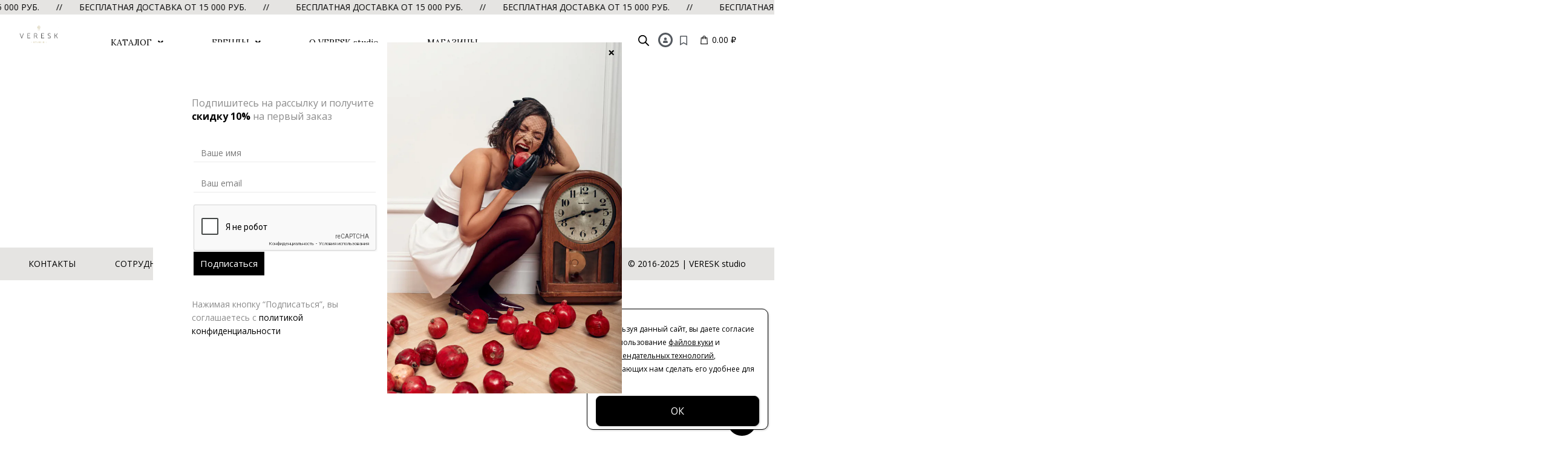

--- FILE ---
content_type: text/html; charset=UTF-8
request_url: https://veresk-studio.ru/stranicza-korziny/
body_size: 94320
content:
<!DOCTYPE html>
<html lang="ru-RU">
<head>
	<meta charset="UTF-8" /><script type="text/javascript">(window.NREUM||(NREUM={})).init={privacy:{cookies_enabled:true},ajax:{deny_list:["bam.eu01.nr-data.net"]},feature_flags:["soft_nav"],distributed_tracing:{enabled:true}};(window.NREUM||(NREUM={})).loader_config={agentID:"538731095",accountID:"6846366",trustKey:"6846366",xpid:"Ug4DV1VVDhAFVFdRAQcHVFY=",licenseKey:"NRJS-d2988c42e4816ca3d27",applicationID:"506366022",browserID:"538731095"};;/*! For license information please see nr-loader-spa-1.308.0.min.js.LICENSE.txt */
(()=>{var e,t,r={384:(e,t,r)=>{"use strict";r.d(t,{NT:()=>a,US:()=>u,Zm:()=>o,bQ:()=>d,dV:()=>c,pV:()=>l});var n=r(6154),i=r(1863),s=r(1910);const a={beacon:"bam.nr-data.net",errorBeacon:"bam.nr-data.net"};function o(){return n.gm.NREUM||(n.gm.NREUM={}),void 0===n.gm.newrelic&&(n.gm.newrelic=n.gm.NREUM),n.gm.NREUM}function c(){let e=o();return e.o||(e.o={ST:n.gm.setTimeout,SI:n.gm.setImmediate||n.gm.setInterval,CT:n.gm.clearTimeout,XHR:n.gm.XMLHttpRequest,REQ:n.gm.Request,EV:n.gm.Event,PR:n.gm.Promise,MO:n.gm.MutationObserver,FETCH:n.gm.fetch,WS:n.gm.WebSocket},(0,s.i)(...Object.values(e.o))),e}function d(e,t){let r=o();r.initializedAgents??={},t.initializedAt={ms:(0,i.t)(),date:new Date},r.initializedAgents[e]=t}function u(e,t){o()[e]=t}function l(){return function(){let e=o();const t=e.info||{};e.info={beacon:a.beacon,errorBeacon:a.errorBeacon,...t}}(),function(){let e=o();const t=e.init||{};e.init={...t}}(),c(),function(){let e=o();const t=e.loader_config||{};e.loader_config={...t}}(),o()}},782:(e,t,r)=>{"use strict";r.d(t,{T:()=>n});const n=r(860).K7.pageViewTiming},860:(e,t,r)=>{"use strict";r.d(t,{$J:()=>u,K7:()=>c,P3:()=>d,XX:()=>i,Yy:()=>o,df:()=>s,qY:()=>n,v4:()=>a});const n="events",i="jserrors",s="browser/blobs",a="rum",o="browser/logs",c={ajax:"ajax",genericEvents:"generic_events",jserrors:i,logging:"logging",metrics:"metrics",pageAction:"page_action",pageViewEvent:"page_view_event",pageViewTiming:"page_view_timing",sessionReplay:"session_replay",sessionTrace:"session_trace",softNav:"soft_navigations",spa:"spa"},d={[c.pageViewEvent]:1,[c.pageViewTiming]:2,[c.metrics]:3,[c.jserrors]:4,[c.spa]:5,[c.ajax]:6,[c.sessionTrace]:7,[c.softNav]:8,[c.sessionReplay]:9,[c.logging]:10,[c.genericEvents]:11},u={[c.pageViewEvent]:a,[c.pageViewTiming]:n,[c.ajax]:n,[c.spa]:n,[c.softNav]:n,[c.metrics]:i,[c.jserrors]:i,[c.sessionTrace]:s,[c.sessionReplay]:s,[c.logging]:o,[c.genericEvents]:"ins"}},944:(e,t,r)=>{"use strict";r.d(t,{R:()=>i});var n=r(3241);function i(e,t){"function"==typeof console.debug&&(console.debug("New Relic Warning: https://github.com/newrelic/newrelic-browser-agent/blob/main/docs/warning-codes.md#".concat(e),t),(0,n.W)({agentIdentifier:null,drained:null,type:"data",name:"warn",feature:"warn",data:{code:e,secondary:t}}))}},993:(e,t,r)=>{"use strict";r.d(t,{A$:()=>s,ET:()=>a,TZ:()=>o,p_:()=>i});var n=r(860);const i={ERROR:"ERROR",WARN:"WARN",INFO:"INFO",DEBUG:"DEBUG",TRACE:"TRACE"},s={OFF:0,ERROR:1,WARN:2,INFO:3,DEBUG:4,TRACE:5},a="log",o=n.K7.logging},1541:(e,t,r)=>{"use strict";r.d(t,{U:()=>i,f:()=>n});const n={MFE:"MFE",BA:"BA"};function i(e,t){if(2!==t?.harvestEndpointVersion)return{};const r=t.agentRef.runtime.appMetadata.agents[0].entityGuid;return e?{"source.id":e.id,"source.name":e.name,"source.type":e.type,"parent.id":e.parent?.id||r,"parent.type":e.parent?.type||n.BA}:{"entity.guid":r,appId:t.agentRef.info.applicationID}}},1687:(e,t,r)=>{"use strict";r.d(t,{Ak:()=>d,Ze:()=>h,x3:()=>u});var n=r(3241),i=r(7836),s=r(3606),a=r(860),o=r(2646);const c={};function d(e,t){const r={staged:!1,priority:a.P3[t]||0};l(e),c[e].get(t)||c[e].set(t,r)}function u(e,t){e&&c[e]&&(c[e].get(t)&&c[e].delete(t),p(e,t,!1),c[e].size&&f(e))}function l(e){if(!e)throw new Error("agentIdentifier required");c[e]||(c[e]=new Map)}function h(e="",t="feature",r=!1){if(l(e),!e||!c[e].get(t)||r)return p(e,t);c[e].get(t).staged=!0,f(e)}function f(e){const t=Array.from(c[e]);t.every(([e,t])=>t.staged)&&(t.sort((e,t)=>e[1].priority-t[1].priority),t.forEach(([t])=>{c[e].delete(t),p(e,t)}))}function p(e,t,r=!0){const a=e?i.ee.get(e):i.ee,c=s.i.handlers;if(!a.aborted&&a.backlog&&c){if((0,n.W)({agentIdentifier:e,type:"lifecycle",name:"drain",feature:t}),r){const e=a.backlog[t],r=c[t];if(r){for(let t=0;e&&t<e.length;++t)g(e[t],r);Object.entries(r).forEach(([e,t])=>{Object.values(t||{}).forEach(t=>{t[0]?.on&&t[0]?.context()instanceof o.y&&t[0].on(e,t[1])})})}}a.isolatedBacklog||delete c[t],a.backlog[t]=null,a.emit("drain-"+t,[])}}function g(e,t){var r=e[1];Object.values(t[r]||{}).forEach(t=>{var r=e[0];if(t[0]===r){var n=t[1],i=e[3],s=e[2];n.apply(i,s)}})}},1738:(e,t,r)=>{"use strict";r.d(t,{U:()=>f,Y:()=>h});var n=r(3241),i=r(9908),s=r(1863),a=r(944),o=r(5701),c=r(3969),d=r(8362),u=r(860),l=r(4261);function h(e,t,r,s){const h=s||r;!h||h[e]&&h[e]!==d.d.prototype[e]||(h[e]=function(){(0,i.p)(c.xV,["API/"+e+"/called"],void 0,u.K7.metrics,r.ee),(0,n.W)({agentIdentifier:r.agentIdentifier,drained:!!o.B?.[r.agentIdentifier],type:"data",name:"api",feature:l.Pl+e,data:{}});try{return t.apply(this,arguments)}catch(e){(0,a.R)(23,e)}})}function f(e,t,r,n,a){const o=e.info;null===r?delete o.jsAttributes[t]:o.jsAttributes[t]=r,(a||null===r)&&(0,i.p)(l.Pl+n,[(0,s.t)(),t,r],void 0,"session",e.ee)}},1741:(e,t,r)=>{"use strict";r.d(t,{W:()=>s});var n=r(944),i=r(4261);class s{#e(e,...t){if(this[e]!==s.prototype[e])return this[e](...t);(0,n.R)(35,e)}addPageAction(e,t){return this.#e(i.hG,e,t)}register(e){return this.#e(i.eY,e)}recordCustomEvent(e,t){return this.#e(i.fF,e,t)}setPageViewName(e,t){return this.#e(i.Fw,e,t)}setCustomAttribute(e,t,r){return this.#e(i.cD,e,t,r)}noticeError(e,t){return this.#e(i.o5,e,t)}setUserId(e,t=!1){return this.#e(i.Dl,e,t)}setApplicationVersion(e){return this.#e(i.nb,e)}setErrorHandler(e){return this.#e(i.bt,e)}addRelease(e,t){return this.#e(i.k6,e,t)}log(e,t){return this.#e(i.$9,e,t)}start(){return this.#e(i.d3)}finished(e){return this.#e(i.BL,e)}recordReplay(){return this.#e(i.CH)}pauseReplay(){return this.#e(i.Tb)}addToTrace(e){return this.#e(i.U2,e)}setCurrentRouteName(e){return this.#e(i.PA,e)}interaction(e){return this.#e(i.dT,e)}wrapLogger(e,t,r){return this.#e(i.Wb,e,t,r)}measure(e,t){return this.#e(i.V1,e,t)}consent(e){return this.#e(i.Pv,e)}}},1863:(e,t,r)=>{"use strict";function n(){return Math.floor(performance.now())}r.d(t,{t:()=>n})},1910:(e,t,r)=>{"use strict";r.d(t,{i:()=>s});var n=r(944);const i=new Map;function s(...e){return e.every(e=>{if(i.has(e))return i.get(e);const t="function"==typeof e?e.toString():"",r=t.includes("[native code]"),s=t.includes("nrWrapper");return r||s||(0,n.R)(64,e?.name||t),i.set(e,r),r})}},2555:(e,t,r)=>{"use strict";r.d(t,{D:()=>o,f:()=>a});var n=r(384),i=r(8122);const s={beacon:n.NT.beacon,errorBeacon:n.NT.errorBeacon,licenseKey:void 0,applicationID:void 0,sa:void 0,queueTime:void 0,applicationTime:void 0,ttGuid:void 0,user:void 0,account:void 0,product:void 0,extra:void 0,jsAttributes:{},userAttributes:void 0,atts:void 0,transactionName:void 0,tNamePlain:void 0};function a(e){try{return!!e.licenseKey&&!!e.errorBeacon&&!!e.applicationID}catch(e){return!1}}const o=e=>(0,i.a)(e,s)},2614:(e,t,r)=>{"use strict";r.d(t,{BB:()=>a,H3:()=>n,g:()=>d,iL:()=>c,tS:()=>o,uh:()=>i,wk:()=>s});const n="NRBA",i="SESSION",s=144e5,a=18e5,o={STARTED:"session-started",PAUSE:"session-pause",RESET:"session-reset",RESUME:"session-resume",UPDATE:"session-update"},c={SAME_TAB:"same-tab",CROSS_TAB:"cross-tab"},d={OFF:0,FULL:1,ERROR:2}},2646:(e,t,r)=>{"use strict";r.d(t,{y:()=>n});class n{constructor(e){this.contextId=e}}},2843:(e,t,r)=>{"use strict";r.d(t,{G:()=>s,u:()=>i});var n=r(3878);function i(e,t=!1,r,i){(0,n.DD)("visibilitychange",function(){if(t)return void("hidden"===document.visibilityState&&e());e(document.visibilityState)},r,i)}function s(e,t,r){(0,n.sp)("pagehide",e,t,r)}},3241:(e,t,r)=>{"use strict";r.d(t,{W:()=>s});var n=r(6154);const i="newrelic";function s(e={}){try{n.gm.dispatchEvent(new CustomEvent(i,{detail:e}))}catch(e){}}},3304:(e,t,r)=>{"use strict";r.d(t,{A:()=>s});var n=r(7836);const i=()=>{const e=new WeakSet;return(t,r)=>{if("object"==typeof r&&null!==r){if(e.has(r))return;e.add(r)}return r}};function s(e){try{return JSON.stringify(e,i())??""}catch(e){try{n.ee.emit("internal-error",[e])}catch(e){}return""}}},3333:(e,t,r)=>{"use strict";r.d(t,{$v:()=>u,TZ:()=>n,Xh:()=>c,Zp:()=>i,kd:()=>d,mq:()=>o,nf:()=>a,qN:()=>s});const n=r(860).K7.genericEvents,i=["auxclick","click","copy","keydown","paste","scrollend"],s=["focus","blur"],a=4,o=1e3,c=2e3,d=["PageAction","UserAction","BrowserPerformance"],u={RESOURCES:"experimental.resources",REGISTER:"register"}},3434:(e,t,r)=>{"use strict";r.d(t,{Jt:()=>s,YM:()=>d});var n=r(7836),i=r(5607);const s="nr@original:".concat(i.W),a=50;var o=Object.prototype.hasOwnProperty,c=!1;function d(e,t){return e||(e=n.ee),r.inPlace=function(e,t,n,i,s){n||(n="");const a="-"===n.charAt(0);for(let o=0;o<t.length;o++){const c=t[o],d=e[c];l(d)||(e[c]=r(d,a?c+n:n,i,c,s))}},r.flag=s,r;function r(t,r,n,c,d){return l(t)?t:(r||(r=""),nrWrapper[s]=t,function(e,t,r){if(Object.defineProperty&&Object.keys)try{return Object.keys(e).forEach(function(r){Object.defineProperty(t,r,{get:function(){return e[r]},set:function(t){return e[r]=t,t}})}),t}catch(e){u([e],r)}for(var n in e)o.call(e,n)&&(t[n]=e[n])}(t,nrWrapper,e),nrWrapper);function nrWrapper(){var s,o,l,h;let f;try{o=this,s=[...arguments],l="function"==typeof n?n(s,o):n||{}}catch(t){u([t,"",[s,o,c],l],e)}i(r+"start",[s,o,c],l,d);const p=performance.now();let g;try{return h=t.apply(o,s),g=performance.now(),h}catch(e){throw g=performance.now(),i(r+"err",[s,o,e],l,d),f=e,f}finally{const e=g-p,t={start:p,end:g,duration:e,isLongTask:e>=a,methodName:c,thrownError:f};t.isLongTask&&i("long-task",[t,o],l,d),i(r+"end",[s,o,h],l,d)}}}function i(r,n,i,s){if(!c||t){var a=c;c=!0;try{e.emit(r,n,i,t,s)}catch(t){u([t,r,n,i],e)}c=a}}}function u(e,t){t||(t=n.ee);try{t.emit("internal-error",e)}catch(e){}}function l(e){return!(e&&"function"==typeof e&&e.apply&&!e[s])}},3606:(e,t,r)=>{"use strict";r.d(t,{i:()=>s});var n=r(9908);s.on=a;var i=s.handlers={};function s(e,t,r,s){a(s||n.d,i,e,t,r)}function a(e,t,r,i,s){s||(s="feature"),e||(e=n.d);var a=t[s]=t[s]||{};(a[r]=a[r]||[]).push([e,i])}},3738:(e,t,r)=>{"use strict";r.d(t,{He:()=>i,Kp:()=>o,Lc:()=>d,Rz:()=>u,TZ:()=>n,bD:()=>s,d3:()=>a,jx:()=>l,sl:()=>h,uP:()=>c});const n=r(860).K7.sessionTrace,i="bstResource",s="resource",a="-start",o="-end",c="fn"+a,d="fn"+o,u="pushState",l=1e3,h=3e4},3785:(e,t,r)=>{"use strict";r.d(t,{R:()=>c,b:()=>d});var n=r(9908),i=r(1863),s=r(860),a=r(3969),o=r(993);function c(e,t,r={},c=o.p_.INFO,d=!0,u,l=(0,i.t)()){(0,n.p)(a.xV,["API/logging/".concat(c.toLowerCase(),"/called")],void 0,s.K7.metrics,e),(0,n.p)(o.ET,[l,t,r,c,d,u],void 0,s.K7.logging,e)}function d(e){return"string"==typeof e&&Object.values(o.p_).some(t=>t===e.toUpperCase().trim())}},3878:(e,t,r)=>{"use strict";function n(e,t){return{capture:e,passive:!1,signal:t}}function i(e,t,r=!1,i){window.addEventListener(e,t,n(r,i))}function s(e,t,r=!1,i){document.addEventListener(e,t,n(r,i))}r.d(t,{DD:()=>s,jT:()=>n,sp:()=>i})},3962:(e,t,r)=>{"use strict";r.d(t,{AM:()=>a,O2:()=>l,OV:()=>s,Qu:()=>h,TZ:()=>c,ih:()=>f,pP:()=>o,t1:()=>u,tC:()=>i,wD:()=>d});var n=r(860);const i=["click","keydown","submit"],s="popstate",a="api",o="initialPageLoad",c=n.K7.softNav,d=5e3,u=500,l={INITIAL_PAGE_LOAD:"",ROUTE_CHANGE:1,UNSPECIFIED:2},h={INTERACTION:1,AJAX:2,CUSTOM_END:3,CUSTOM_TRACER:4},f={IP:"in progress",PF:"pending finish",FIN:"finished",CAN:"cancelled"}},3969:(e,t,r)=>{"use strict";r.d(t,{TZ:()=>n,XG:()=>o,rs:()=>i,xV:()=>a,z_:()=>s});const n=r(860).K7.metrics,i="sm",s="cm",a="storeSupportabilityMetrics",o="storeEventMetrics"},4234:(e,t,r)=>{"use strict";r.d(t,{W:()=>s});var n=r(7836),i=r(1687);class s{constructor(e,t){this.agentIdentifier=e,this.ee=n.ee.get(e),this.featureName=t,this.blocked=!1}deregisterDrain(){(0,i.x3)(this.agentIdentifier,this.featureName)}}},4261:(e,t,r)=>{"use strict";r.d(t,{$9:()=>u,BL:()=>c,CH:()=>p,Dl:()=>R,Fw:()=>w,PA:()=>v,Pl:()=>n,Pv:()=>A,Tb:()=>h,U2:()=>a,V1:()=>E,Wb:()=>T,bt:()=>y,cD:()=>b,d3:()=>x,dT:()=>d,eY:()=>g,fF:()=>f,hG:()=>s,hw:()=>i,k6:()=>o,nb:()=>m,o5:()=>l});const n="api-",i=n+"ixn-",s="addPageAction",a="addToTrace",o="addRelease",c="finished",d="interaction",u="log",l="noticeError",h="pauseReplay",f="recordCustomEvent",p="recordReplay",g="register",m="setApplicationVersion",v="setCurrentRouteName",b="setCustomAttribute",y="setErrorHandler",w="setPageViewName",R="setUserId",x="start",T="wrapLogger",E="measure",A="consent"},5205:(e,t,r)=>{"use strict";r.d(t,{j:()=>S});var n=r(384),i=r(1741);var s=r(2555),a=r(3333);const o=e=>{if(!e||"string"!=typeof e)return!1;try{document.createDocumentFragment().querySelector(e)}catch{return!1}return!0};var c=r(2614),d=r(944),u=r(8122);const l="[data-nr-mask]",h=e=>(0,u.a)(e,(()=>{const e={feature_flags:[],experimental:{allow_registered_children:!1,resources:!1},mask_selector:"*",block_selector:"[data-nr-block]",mask_input_options:{color:!1,date:!1,"datetime-local":!1,email:!1,month:!1,number:!1,range:!1,search:!1,tel:!1,text:!1,time:!1,url:!1,week:!1,textarea:!1,select:!1,password:!0}};return{ajax:{deny_list:void 0,block_internal:!0,enabled:!0,autoStart:!0},api:{get allow_registered_children(){return e.feature_flags.includes(a.$v.REGISTER)||e.experimental.allow_registered_children},set allow_registered_children(t){e.experimental.allow_registered_children=t},duplicate_registered_data:!1},browser_consent_mode:{enabled:!1},distributed_tracing:{enabled:void 0,exclude_newrelic_header:void 0,cors_use_newrelic_header:void 0,cors_use_tracecontext_headers:void 0,allowed_origins:void 0},get feature_flags(){return e.feature_flags},set feature_flags(t){e.feature_flags=t},generic_events:{enabled:!0,autoStart:!0},harvest:{interval:30},jserrors:{enabled:!0,autoStart:!0},logging:{enabled:!0,autoStart:!0},metrics:{enabled:!0,autoStart:!0},obfuscate:void 0,page_action:{enabled:!0},page_view_event:{enabled:!0,autoStart:!0},page_view_timing:{enabled:!0,autoStart:!0},performance:{capture_marks:!1,capture_measures:!1,capture_detail:!0,resources:{get enabled(){return e.feature_flags.includes(a.$v.RESOURCES)||e.experimental.resources},set enabled(t){e.experimental.resources=t},asset_types:[],first_party_domains:[],ignore_newrelic:!0}},privacy:{cookies_enabled:!0},proxy:{assets:void 0,beacon:void 0},session:{expiresMs:c.wk,inactiveMs:c.BB},session_replay:{autoStart:!0,enabled:!1,preload:!1,sampling_rate:10,error_sampling_rate:100,collect_fonts:!1,inline_images:!1,fix_stylesheets:!0,mask_all_inputs:!0,get mask_text_selector(){return e.mask_selector},set mask_text_selector(t){o(t)?e.mask_selector="".concat(t,",").concat(l):""===t||null===t?e.mask_selector=l:(0,d.R)(5,t)},get block_class(){return"nr-block"},get ignore_class(){return"nr-ignore"},get mask_text_class(){return"nr-mask"},get block_selector(){return e.block_selector},set block_selector(t){o(t)?e.block_selector+=",".concat(t):""!==t&&(0,d.R)(6,t)},get mask_input_options(){return e.mask_input_options},set mask_input_options(t){t&&"object"==typeof t?e.mask_input_options={...t,password:!0}:(0,d.R)(7,t)}},session_trace:{enabled:!0,autoStart:!0},soft_navigations:{enabled:!0,autoStart:!0},spa:{enabled:!0,autoStart:!0},ssl:void 0,user_actions:{enabled:!0,elementAttributes:["id","className","tagName","type"]}}})());var f=r(6154),p=r(9324);let g=0;const m={buildEnv:p.F3,distMethod:p.Xs,version:p.xv,originTime:f.WN},v={consented:!1},b={appMetadata:{},get consented(){return this.session?.state?.consent||v.consented},set consented(e){v.consented=e},customTransaction:void 0,denyList:void 0,disabled:!1,harvester:void 0,isolatedBacklog:!1,isRecording:!1,loaderType:void 0,maxBytes:3e4,obfuscator:void 0,onerror:void 0,ptid:void 0,releaseIds:{},session:void 0,timeKeeper:void 0,registeredEntities:[],jsAttributesMetadata:{bytes:0},get harvestCount(){return++g}},y=e=>{const t=(0,u.a)(e,b),r=Object.keys(m).reduce((e,t)=>(e[t]={value:m[t],writable:!1,configurable:!0,enumerable:!0},e),{});return Object.defineProperties(t,r)};var w=r(5701);const R=e=>{const t=e.startsWith("http");e+="/",r.p=t?e:"https://"+e};var x=r(7836),T=r(3241);const E={accountID:void 0,trustKey:void 0,agentID:void 0,licenseKey:void 0,applicationID:void 0,xpid:void 0},A=e=>(0,u.a)(e,E),_=new Set;function S(e,t={},r,a){let{init:o,info:c,loader_config:d,runtime:u={},exposed:l=!0}=t;if(!c){const e=(0,n.pV)();o=e.init,c=e.info,d=e.loader_config}e.init=h(o||{}),e.loader_config=A(d||{}),c.jsAttributes??={},f.bv&&(c.jsAttributes.isWorker=!0),e.info=(0,s.D)(c);const p=e.init,g=[c.beacon,c.errorBeacon];_.has(e.agentIdentifier)||(p.proxy.assets&&(R(p.proxy.assets),g.push(p.proxy.assets)),p.proxy.beacon&&g.push(p.proxy.beacon),e.beacons=[...g],function(e){const t=(0,n.pV)();Object.getOwnPropertyNames(i.W.prototype).forEach(r=>{const n=i.W.prototype[r];if("function"!=typeof n||"constructor"===n)return;let s=t[r];e[r]&&!1!==e.exposed&&"micro-agent"!==e.runtime?.loaderType&&(t[r]=(...t)=>{const n=e[r](...t);return s?s(...t):n})})}(e),(0,n.US)("activatedFeatures",w.B)),u.denyList=[...p.ajax.deny_list||[],...p.ajax.block_internal?g:[]],u.ptid=e.agentIdentifier,u.loaderType=r,e.runtime=y(u),_.has(e.agentIdentifier)||(e.ee=x.ee.get(e.agentIdentifier),e.exposed=l,(0,T.W)({agentIdentifier:e.agentIdentifier,drained:!!w.B?.[e.agentIdentifier],type:"lifecycle",name:"initialize",feature:void 0,data:e.config})),_.add(e.agentIdentifier)}},5270:(e,t,r)=>{"use strict";r.d(t,{Aw:()=>a,SR:()=>s,rF:()=>o});var n=r(384),i=r(7767);function s(e){return!!(0,n.dV)().o.MO&&(0,i.V)(e)&&!0===e?.session_trace.enabled}function a(e){return!0===e?.session_replay.preload&&s(e)}function o(e,t){try{if("string"==typeof t?.type){if("password"===t.type.toLowerCase())return"*".repeat(e?.length||0);if(void 0!==t?.dataset?.nrUnmask||t?.classList?.contains("nr-unmask"))return e}}catch(e){}return"string"==typeof e?e.replace(/[\S]/g,"*"):"*".repeat(e?.length||0)}},5289:(e,t,r)=>{"use strict";r.d(t,{GG:()=>a,Qr:()=>c,sB:()=>o});var n=r(3878),i=r(6389);function s(){return"undefined"==typeof document||"complete"===document.readyState}function a(e,t){if(s())return e();const r=(0,i.J)(e),a=setInterval(()=>{s()&&(clearInterval(a),r())},500);(0,n.sp)("load",r,t)}function o(e){if(s())return e();(0,n.DD)("DOMContentLoaded",e)}function c(e){if(s())return e();(0,n.sp)("popstate",e)}},5607:(e,t,r)=>{"use strict";r.d(t,{W:()=>n});const n=(0,r(9566).bz)()},5701:(e,t,r)=>{"use strict";r.d(t,{B:()=>s,t:()=>a});var n=r(3241);const i=new Set,s={};function a(e,t){const r=t.agentIdentifier;s[r]??={},e&&"object"==typeof e&&(i.has(r)||(t.ee.emit("rumresp",[e]),s[r]=e,i.add(r),(0,n.W)({agentIdentifier:r,loaded:!0,drained:!0,type:"lifecycle",name:"load",feature:void 0,data:e})))}},6154:(e,t,r)=>{"use strict";r.d(t,{OF:()=>d,RI:()=>i,WN:()=>h,bv:()=>s,eN:()=>f,gm:()=>a,lR:()=>l,m:()=>c,mw:()=>o,sb:()=>u});var n=r(1863);const i="undefined"!=typeof window&&!!window.document,s="undefined"!=typeof WorkerGlobalScope&&("undefined"!=typeof self&&self instanceof WorkerGlobalScope&&self.navigator instanceof WorkerNavigator||"undefined"!=typeof globalThis&&globalThis instanceof WorkerGlobalScope&&globalThis.navigator instanceof WorkerNavigator),a=i?window:"undefined"!=typeof WorkerGlobalScope&&("undefined"!=typeof self&&self instanceof WorkerGlobalScope&&self||"undefined"!=typeof globalThis&&globalThis instanceof WorkerGlobalScope&&globalThis),o=Boolean("hidden"===a?.document?.visibilityState),c=""+a?.location,d=/iPad|iPhone|iPod/.test(a.navigator?.userAgent),u=d&&"undefined"==typeof SharedWorker,l=(()=>{const e=a.navigator?.userAgent?.match(/Firefox[/\s](\d+\.\d+)/);return Array.isArray(e)&&e.length>=2?+e[1]:0})(),h=Date.now()-(0,n.t)(),f=()=>"undefined"!=typeof PerformanceNavigationTiming&&a?.performance?.getEntriesByType("navigation")?.[0]?.responseStart},6344:(e,t,r)=>{"use strict";r.d(t,{BB:()=>u,Qb:()=>l,TZ:()=>i,Ug:()=>a,Vh:()=>s,_s:()=>o,bc:()=>d,yP:()=>c});var n=r(2614);const i=r(860).K7.sessionReplay,s="errorDuringReplay",a=.12,o={DomContentLoaded:0,Load:1,FullSnapshot:2,IncrementalSnapshot:3,Meta:4,Custom:5},c={[n.g.ERROR]:15e3,[n.g.FULL]:3e5,[n.g.OFF]:0},d={RESET:{message:"Session was reset",sm:"Reset"},IMPORT:{message:"Recorder failed to import",sm:"Import"},TOO_MANY:{message:"429: Too Many Requests",sm:"Too-Many"},TOO_BIG:{message:"Payload was too large",sm:"Too-Big"},CROSS_TAB:{message:"Session Entity was set to OFF on another tab",sm:"Cross-Tab"},ENTITLEMENTS:{message:"Session Replay is not allowed and will not be started",sm:"Entitlement"}},u=5e3,l={API:"api",RESUME:"resume",SWITCH_TO_FULL:"switchToFull",INITIALIZE:"initialize",PRELOAD:"preload"}},6389:(e,t,r)=>{"use strict";function n(e,t=500,r={}){const n=r?.leading||!1;let i;return(...r)=>{n&&void 0===i&&(e.apply(this,r),i=setTimeout(()=>{i=clearTimeout(i)},t)),n||(clearTimeout(i),i=setTimeout(()=>{e.apply(this,r)},t))}}function i(e){let t=!1;return(...r)=>{t||(t=!0,e.apply(this,r))}}r.d(t,{J:()=>i,s:()=>n})},6630:(e,t,r)=>{"use strict";r.d(t,{T:()=>n});const n=r(860).K7.pageViewEvent},6774:(e,t,r)=>{"use strict";r.d(t,{T:()=>n});const n=r(860).K7.jserrors},7295:(e,t,r)=>{"use strict";r.d(t,{Xv:()=>a,gX:()=>i,iW:()=>s});var n=[];function i(e){if(!e||s(e))return!1;if(0===n.length)return!0;if("*"===n[0].hostname)return!1;for(var t=0;t<n.length;t++){var r=n[t];if(r.hostname.test(e.hostname)&&r.pathname.test(e.pathname))return!1}return!0}function s(e){return void 0===e.hostname}function a(e){if(n=[],e&&e.length)for(var t=0;t<e.length;t++){let r=e[t];if(!r)continue;if("*"===r)return void(n=[{hostname:"*"}]);0===r.indexOf("http://")?r=r.substring(7):0===r.indexOf("https://")&&(r=r.substring(8));const i=r.indexOf("/");let s,a;i>0?(s=r.substring(0,i),a=r.substring(i)):(s=r,a="*");let[c]=s.split(":");n.push({hostname:o(c),pathname:o(a,!0)})}}function o(e,t=!1){const r=e.replace(/[.+?^${}()|[\]\\]/g,e=>"\\"+e).replace(/\*/g,".*?");return new RegExp((t?"^":"")+r+"$")}},7485:(e,t,r)=>{"use strict";r.d(t,{D:()=>i});var n=r(6154);function i(e){if(0===(e||"").indexOf("data:"))return{protocol:"data"};try{const t=new URL(e,location.href),r={port:t.port,hostname:t.hostname,pathname:t.pathname,search:t.search,protocol:t.protocol.slice(0,t.protocol.indexOf(":")),sameOrigin:t.protocol===n.gm?.location?.protocol&&t.host===n.gm?.location?.host};return r.port&&""!==r.port||("http:"===t.protocol&&(r.port="80"),"https:"===t.protocol&&(r.port="443")),r.pathname&&""!==r.pathname?r.pathname.startsWith("/")||(r.pathname="/".concat(r.pathname)):r.pathname="/",r}catch(e){return{}}}},7699:(e,t,r)=>{"use strict";r.d(t,{It:()=>s,KC:()=>o,No:()=>i,qh:()=>a});var n=r(860);const i=16e3,s=1e6,a="SESSION_ERROR",o={[n.K7.logging]:!0,[n.K7.genericEvents]:!1,[n.K7.jserrors]:!1,[n.K7.ajax]:!1}},7767:(e,t,r)=>{"use strict";r.d(t,{V:()=>i});var n=r(6154);const i=e=>n.RI&&!0===e?.privacy.cookies_enabled},7836:(e,t,r)=>{"use strict";r.d(t,{P:()=>o,ee:()=>c});var n=r(384),i=r(8990),s=r(2646),a=r(5607);const o="nr@context:".concat(a.W),c=function e(t,r){var n={},a={},u={},l=!1;try{l=16===r.length&&d.initializedAgents?.[r]?.runtime.isolatedBacklog}catch(e){}var h={on:p,addEventListener:p,removeEventListener:function(e,t){var r=n[e];if(!r)return;for(var i=0;i<r.length;i++)r[i]===t&&r.splice(i,1)},emit:function(e,r,n,i,s){!1!==s&&(s=!0);if(c.aborted&&!i)return;t&&s&&t.emit(e,r,n);var o=f(n);g(e).forEach(e=>{e.apply(o,r)});var d=v()[a[e]];d&&d.push([h,e,r,o]);return o},get:m,listeners:g,context:f,buffer:function(e,t){const r=v();if(t=t||"feature",h.aborted)return;Object.entries(e||{}).forEach(([e,n])=>{a[n]=t,t in r||(r[t]=[])})},abort:function(){h._aborted=!0,Object.keys(h.backlog).forEach(e=>{delete h.backlog[e]})},isBuffering:function(e){return!!v()[a[e]]},debugId:r,backlog:l?{}:t&&"object"==typeof t.backlog?t.backlog:{},isolatedBacklog:l};return Object.defineProperty(h,"aborted",{get:()=>{let e=h._aborted||!1;return e||(t&&(e=t.aborted),e)}}),h;function f(e){return e&&e instanceof s.y?e:e?(0,i.I)(e,o,()=>new s.y(o)):new s.y(o)}function p(e,t){n[e]=g(e).concat(t)}function g(e){return n[e]||[]}function m(t){return u[t]=u[t]||e(h,t)}function v(){return h.backlog}}(void 0,"globalEE"),d=(0,n.Zm)();d.ee||(d.ee=c)},8122:(e,t,r)=>{"use strict";r.d(t,{a:()=>i});var n=r(944);function i(e,t){try{if(!e||"object"!=typeof e)return(0,n.R)(3);if(!t||"object"!=typeof t)return(0,n.R)(4);const r=Object.create(Object.getPrototypeOf(t),Object.getOwnPropertyDescriptors(t)),s=0===Object.keys(r).length?e:r;for(let a in s)if(void 0!==e[a])try{if(null===e[a]){r[a]=null;continue}Array.isArray(e[a])&&Array.isArray(t[a])?r[a]=Array.from(new Set([...e[a],...t[a]])):"object"==typeof e[a]&&"object"==typeof t[a]?r[a]=i(e[a],t[a]):r[a]=e[a]}catch(e){r[a]||(0,n.R)(1,e)}return r}catch(e){(0,n.R)(2,e)}}},8139:(e,t,r)=>{"use strict";r.d(t,{u:()=>h});var n=r(7836),i=r(3434),s=r(8990),a=r(6154);const o={},c=a.gm.XMLHttpRequest,d="addEventListener",u="removeEventListener",l="nr@wrapped:".concat(n.P);function h(e){var t=function(e){return(e||n.ee).get("events")}(e);if(o[t.debugId]++)return t;o[t.debugId]=1;var r=(0,i.YM)(t,!0);function h(e){r.inPlace(e,[d,u],"-",p)}function p(e,t){return e[1]}return"getPrototypeOf"in Object&&(a.RI&&f(document,h),c&&f(c.prototype,h),f(a.gm,h)),t.on(d+"-start",function(e,t){var n=e[1];if(null!==n&&("function"==typeof n||"object"==typeof n)&&"newrelic"!==e[0]){var i=(0,s.I)(n,l,function(){var e={object:function(){if("function"!=typeof n.handleEvent)return;return n.handleEvent.apply(n,arguments)},function:n}[typeof n];return e?r(e,"fn-",null,e.name||"anonymous"):n});this.wrapped=e[1]=i}}),t.on(u+"-start",function(e){e[1]=this.wrapped||e[1]}),t}function f(e,t,...r){let n=e;for(;"object"==typeof n&&!Object.prototype.hasOwnProperty.call(n,d);)n=Object.getPrototypeOf(n);n&&t(n,...r)}},8362:(e,t,r)=>{"use strict";r.d(t,{d:()=>s});var n=r(9566),i=r(1741);class s extends i.W{agentIdentifier=(0,n.LA)(16)}},8374:(e,t,r)=>{r.nc=(()=>{try{return document?.currentScript?.nonce}catch(e){}return""})()},8990:(e,t,r)=>{"use strict";r.d(t,{I:()=>i});var n=Object.prototype.hasOwnProperty;function i(e,t,r){if(n.call(e,t))return e[t];var i=r();if(Object.defineProperty&&Object.keys)try{return Object.defineProperty(e,t,{value:i,writable:!0,enumerable:!1}),i}catch(e){}return e[t]=i,i}},9119:(e,t,r)=>{"use strict";r.d(t,{L:()=>s});var n=/([^?#]*)[^#]*(#[^?]*|$).*/,i=/([^?#]*)().*/;function s(e,t){return e?e.replace(t?n:i,"$1$2"):e}},9300:(e,t,r)=>{"use strict";r.d(t,{T:()=>n});const n=r(860).K7.ajax},9324:(e,t,r)=>{"use strict";r.d(t,{AJ:()=>a,F3:()=>i,Xs:()=>s,Yq:()=>o,xv:()=>n});const n="1.308.0",i="PROD",s="CDN",a="@newrelic/rrweb",o="1.0.1"},9566:(e,t,r)=>{"use strict";r.d(t,{LA:()=>o,ZF:()=>c,bz:()=>a,el:()=>d});var n=r(6154);const i="xxxxxxxx-xxxx-4xxx-yxxx-xxxxxxxxxxxx";function s(e,t){return e?15&e[t]:16*Math.random()|0}function a(){const e=n.gm?.crypto||n.gm?.msCrypto;let t,r=0;return e&&e.getRandomValues&&(t=e.getRandomValues(new Uint8Array(30))),i.split("").map(e=>"x"===e?s(t,r++).toString(16):"y"===e?(3&s()|8).toString(16):e).join("")}function o(e){const t=n.gm?.crypto||n.gm?.msCrypto;let r,i=0;t&&t.getRandomValues&&(r=t.getRandomValues(new Uint8Array(e)));const a=[];for(var o=0;o<e;o++)a.push(s(r,i++).toString(16));return a.join("")}function c(){return o(16)}function d(){return o(32)}},9908:(e,t,r)=>{"use strict";r.d(t,{d:()=>n,p:()=>i});var n=r(7836).ee.get("handle");function i(e,t,r,i,s){s?(s.buffer([e],i),s.emit(e,t,r)):(n.buffer([e],i),n.emit(e,t,r))}}},n={};function i(e){var t=n[e];if(void 0!==t)return t.exports;var s=n[e]={exports:{}};return r[e](s,s.exports,i),s.exports}i.m=r,i.d=(e,t)=>{for(var r in t)i.o(t,r)&&!i.o(e,r)&&Object.defineProperty(e,r,{enumerable:!0,get:t[r]})},i.f={},i.e=e=>Promise.all(Object.keys(i.f).reduce((t,r)=>(i.f[r](e,t),t),[])),i.u=e=>({212:"nr-spa-compressor",249:"nr-spa-recorder",478:"nr-spa"}[e]+"-1.308.0.min.js"),i.o=(e,t)=>Object.prototype.hasOwnProperty.call(e,t),e={},t="NRBA-1.308.0.PROD:",i.l=(r,n,s,a)=>{if(e[r])e[r].push(n);else{var o,c;if(void 0!==s)for(var d=document.getElementsByTagName("script"),u=0;u<d.length;u++){var l=d[u];if(l.getAttribute("src")==r||l.getAttribute("data-webpack")==t+s){o=l;break}}if(!o){c=!0;var h={478:"sha512-RSfSVnmHk59T/uIPbdSE0LPeqcEdF4/+XhfJdBuccH5rYMOEZDhFdtnh6X6nJk7hGpzHd9Ujhsy7lZEz/ORYCQ==",249:"sha512-ehJXhmntm85NSqW4MkhfQqmeKFulra3klDyY0OPDUE+sQ3GokHlPh1pmAzuNy//3j4ac6lzIbmXLvGQBMYmrkg==",212:"sha512-B9h4CR46ndKRgMBcK+j67uSR2RCnJfGefU+A7FrgR/k42ovXy5x/MAVFiSvFxuVeEk/pNLgvYGMp1cBSK/G6Fg=="};(o=document.createElement("script")).charset="utf-8",i.nc&&o.setAttribute("nonce",i.nc),o.setAttribute("data-webpack",t+s),o.src=r,0!==o.src.indexOf(window.location.origin+"/")&&(o.crossOrigin="anonymous"),h[a]&&(o.integrity=h[a])}e[r]=[n];var f=(t,n)=>{o.onerror=o.onload=null,clearTimeout(p);var i=e[r];if(delete e[r],o.parentNode&&o.parentNode.removeChild(o),i&&i.forEach(e=>e(n)),t)return t(n)},p=setTimeout(f.bind(null,void 0,{type:"timeout",target:o}),12e4);o.onerror=f.bind(null,o.onerror),o.onload=f.bind(null,o.onload),c&&document.head.appendChild(o)}},i.r=e=>{"undefined"!=typeof Symbol&&Symbol.toStringTag&&Object.defineProperty(e,Symbol.toStringTag,{value:"Module"}),Object.defineProperty(e,"__esModule",{value:!0})},i.p="https://js-agent.newrelic.com/",(()=>{var e={38:0,788:0};i.f.j=(t,r)=>{var n=i.o(e,t)?e[t]:void 0;if(0!==n)if(n)r.push(n[2]);else{var s=new Promise((r,i)=>n=e[t]=[r,i]);r.push(n[2]=s);var a=i.p+i.u(t),o=new Error;i.l(a,r=>{if(i.o(e,t)&&(0!==(n=e[t])&&(e[t]=void 0),n)){var s=r&&("load"===r.type?"missing":r.type),a=r&&r.target&&r.target.src;o.message="Loading chunk "+t+" failed: ("+s+": "+a+")",o.name="ChunkLoadError",o.type=s,o.request=a,n[1](o)}},"chunk-"+t,t)}};var t=(t,r)=>{var n,s,[a,o,c]=r,d=0;if(a.some(t=>0!==e[t])){for(n in o)i.o(o,n)&&(i.m[n]=o[n]);if(c)c(i)}for(t&&t(r);d<a.length;d++)s=a[d],i.o(e,s)&&e[s]&&e[s][0](),e[s]=0},r=self["webpackChunk:NRBA-1.308.0.PROD"]=self["webpackChunk:NRBA-1.308.0.PROD"]||[];r.forEach(t.bind(null,0)),r.push=t.bind(null,r.push.bind(r))})(),(()=>{"use strict";i(8374);var e=i(8362),t=i(860);const r=Object.values(t.K7);var n=i(5205);var s=i(9908),a=i(1863),o=i(4261),c=i(1738);var d=i(1687),u=i(4234),l=i(5289),h=i(6154),f=i(944),p=i(5270),g=i(7767),m=i(6389),v=i(7699);class b extends u.W{constructor(e,t){super(e.agentIdentifier,t),this.agentRef=e,this.abortHandler=void 0,this.featAggregate=void 0,this.loadedSuccessfully=void 0,this.onAggregateImported=new Promise(e=>{this.loadedSuccessfully=e}),this.deferred=Promise.resolve(),!1===e.init[this.featureName].autoStart?this.deferred=new Promise((t,r)=>{this.ee.on("manual-start-all",(0,m.J)(()=>{(0,d.Ak)(e.agentIdentifier,this.featureName),t()}))}):(0,d.Ak)(e.agentIdentifier,t)}importAggregator(e,t,r={}){if(this.featAggregate)return;const n=async()=>{let n;await this.deferred;try{if((0,g.V)(e.init)){const{setupAgentSession:t}=await i.e(478).then(i.bind(i,8766));n=t(e)}}catch(e){(0,f.R)(20,e),this.ee.emit("internal-error",[e]),(0,s.p)(v.qh,[e],void 0,this.featureName,this.ee)}try{if(!this.#t(this.featureName,n,e.init))return(0,d.Ze)(this.agentIdentifier,this.featureName),void this.loadedSuccessfully(!1);const{Aggregate:i}=await t();this.featAggregate=new i(e,r),e.runtime.harvester.initializedAggregates.push(this.featAggregate),this.loadedSuccessfully(!0)}catch(e){(0,f.R)(34,e),this.abortHandler?.(),(0,d.Ze)(this.agentIdentifier,this.featureName,!0),this.loadedSuccessfully(!1),this.ee&&this.ee.abort()}};h.RI?(0,l.GG)(()=>n(),!0):n()}#t(e,r,n){if(this.blocked)return!1;switch(e){case t.K7.sessionReplay:return(0,p.SR)(n)&&!!r;case t.K7.sessionTrace:return!!r;default:return!0}}}var y=i(6630),w=i(2614),R=i(3241);class x extends b{static featureName=y.T;constructor(e){var t;super(e,y.T),this.setupInspectionEvents(e.agentIdentifier),t=e,(0,c.Y)(o.Fw,function(e,r){"string"==typeof e&&("/"!==e.charAt(0)&&(e="/"+e),t.runtime.customTransaction=(r||"http://custom.transaction")+e,(0,s.p)(o.Pl+o.Fw,[(0,a.t)()],void 0,void 0,t.ee))},t),this.importAggregator(e,()=>i.e(478).then(i.bind(i,2467)))}setupInspectionEvents(e){const t=(t,r)=>{t&&(0,R.W)({agentIdentifier:e,timeStamp:t.timeStamp,loaded:"complete"===t.target.readyState,type:"window",name:r,data:t.target.location+""})};(0,l.sB)(e=>{t(e,"DOMContentLoaded")}),(0,l.GG)(e=>{t(e,"load")}),(0,l.Qr)(e=>{t(e,"navigate")}),this.ee.on(w.tS.UPDATE,(t,r)=>{(0,R.W)({agentIdentifier:e,type:"lifecycle",name:"session",data:r})})}}var T=i(384);class E extends e.d{constructor(e){var t;(super(),h.gm)?(this.features={},(0,T.bQ)(this.agentIdentifier,this),this.desiredFeatures=new Set(e.features||[]),this.desiredFeatures.add(x),(0,n.j)(this,e,e.loaderType||"agent"),t=this,(0,c.Y)(o.cD,function(e,r,n=!1){if("string"==typeof e){if(["string","number","boolean"].includes(typeof r)||null===r)return(0,c.U)(t,e,r,o.cD,n);(0,f.R)(40,typeof r)}else(0,f.R)(39,typeof e)},t),function(e){(0,c.Y)(o.Dl,function(t,r=!1){if("string"!=typeof t&&null!==t)return void(0,f.R)(41,typeof t);const n=e.info.jsAttributes["enduser.id"];r&&null!=n&&n!==t?(0,s.p)(o.Pl+"setUserIdAndResetSession",[t],void 0,"session",e.ee):(0,c.U)(e,"enduser.id",t,o.Dl,!0)},e)}(this),function(e){(0,c.Y)(o.nb,function(t){if("string"==typeof t||null===t)return(0,c.U)(e,"application.version",t,o.nb,!1);(0,f.R)(42,typeof t)},e)}(this),function(e){(0,c.Y)(o.d3,function(){e.ee.emit("manual-start-all")},e)}(this),function(e){(0,c.Y)(o.Pv,function(t=!0){if("boolean"==typeof t){if((0,s.p)(o.Pl+o.Pv,[t],void 0,"session",e.ee),e.runtime.consented=t,t){const t=e.features.page_view_event;t.onAggregateImported.then(e=>{const r=t.featAggregate;e&&!r.sentRum&&r.sendRum()})}}else(0,f.R)(65,typeof t)},e)}(this),this.run()):(0,f.R)(21)}get config(){return{info:this.info,init:this.init,loader_config:this.loader_config,runtime:this.runtime}}get api(){return this}run(){try{const e=function(e){const t={};return r.forEach(r=>{t[r]=!!e[r]?.enabled}),t}(this.init),n=[...this.desiredFeatures];n.sort((e,r)=>t.P3[e.featureName]-t.P3[r.featureName]),n.forEach(r=>{if(!e[r.featureName]&&r.featureName!==t.K7.pageViewEvent)return;if(r.featureName===t.K7.spa)return void(0,f.R)(67);const n=function(e){switch(e){case t.K7.ajax:return[t.K7.jserrors];case t.K7.sessionTrace:return[t.K7.ajax,t.K7.pageViewEvent];case t.K7.sessionReplay:return[t.K7.sessionTrace];case t.K7.pageViewTiming:return[t.K7.pageViewEvent];default:return[]}}(r.featureName).filter(e=>!(e in this.features));n.length>0&&(0,f.R)(36,{targetFeature:r.featureName,missingDependencies:n}),this.features[r.featureName]=new r(this)})}catch(e){(0,f.R)(22,e);for(const e in this.features)this.features[e].abortHandler?.();const t=(0,T.Zm)();delete t.initializedAgents[this.agentIdentifier]?.features,delete this.sharedAggregator;return t.ee.get(this.agentIdentifier).abort(),!1}}}var A=i(2843),_=i(782);class S extends b{static featureName=_.T;constructor(e){super(e,_.T),h.RI&&((0,A.u)(()=>(0,s.p)("docHidden",[(0,a.t)()],void 0,_.T,this.ee),!0),(0,A.G)(()=>(0,s.p)("winPagehide",[(0,a.t)()],void 0,_.T,this.ee)),this.importAggregator(e,()=>i.e(478).then(i.bind(i,9917))))}}var O=i(3969);class I extends b{static featureName=O.TZ;constructor(e){super(e,O.TZ),h.RI&&document.addEventListener("securitypolicyviolation",e=>{(0,s.p)(O.xV,["Generic/CSPViolation/Detected"],void 0,this.featureName,this.ee)}),this.importAggregator(e,()=>i.e(478).then(i.bind(i,6555)))}}var N=i(6774),P=i(3878),k=i(3304);class D{constructor(e,t,r,n,i){this.name="UncaughtError",this.message="string"==typeof e?e:(0,k.A)(e),this.sourceURL=t,this.line=r,this.column=n,this.__newrelic=i}}function C(e){return M(e)?e:new D(void 0!==e?.message?e.message:e,e?.filename||e?.sourceURL,e?.lineno||e?.line,e?.colno||e?.col,e?.__newrelic,e?.cause)}function j(e){const t="Unhandled Promise Rejection: ";if(!e?.reason)return;if(M(e.reason)){try{e.reason.message.startsWith(t)||(e.reason.message=t+e.reason.message)}catch(e){}return C(e.reason)}const r=C(e.reason);return(r.message||"").startsWith(t)||(r.message=t+r.message),r}function L(e){if(e.error instanceof SyntaxError&&!/:\d+$/.test(e.error.stack?.trim())){const t=new D(e.message,e.filename,e.lineno,e.colno,e.error.__newrelic,e.cause);return t.name=SyntaxError.name,t}return M(e.error)?e.error:C(e)}function M(e){return e instanceof Error&&!!e.stack}function H(e,r,n,i,o=(0,a.t)()){"string"==typeof e&&(e=new Error(e)),(0,s.p)("err",[e,o,!1,r,n.runtime.isRecording,void 0,i],void 0,t.K7.jserrors,n.ee),(0,s.p)("uaErr",[],void 0,t.K7.genericEvents,n.ee)}var B=i(1541),K=i(993),W=i(3785);function U(e,{customAttributes:t={},level:r=K.p_.INFO}={},n,i,s=(0,a.t)()){(0,W.R)(n.ee,e,t,r,!1,i,s)}function F(e,r,n,i,c=(0,a.t)()){(0,s.p)(o.Pl+o.hG,[c,e,r,i],void 0,t.K7.genericEvents,n.ee)}function V(e,r,n,i,c=(0,a.t)()){const{start:d,end:u,customAttributes:l}=r||{},h={customAttributes:l||{}};if("object"!=typeof h.customAttributes||"string"!=typeof e||0===e.length)return void(0,f.R)(57);const p=(e,t)=>null==e?t:"number"==typeof e?e:e instanceof PerformanceMark?e.startTime:Number.NaN;if(h.start=p(d,0),h.end=p(u,c),Number.isNaN(h.start)||Number.isNaN(h.end))(0,f.R)(57);else{if(h.duration=h.end-h.start,!(h.duration<0))return(0,s.p)(o.Pl+o.V1,[h,e,i],void 0,t.K7.genericEvents,n.ee),h;(0,f.R)(58)}}function G(e,r={},n,i,c=(0,a.t)()){(0,s.p)(o.Pl+o.fF,[c,e,r,i],void 0,t.K7.genericEvents,n.ee)}function z(e){(0,c.Y)(o.eY,function(t){return Y(e,t)},e)}function Y(e,r,n){(0,f.R)(54,"newrelic.register"),r||={},r.type=B.f.MFE,r.licenseKey||=e.info.licenseKey,r.blocked=!1,r.parent=n||{},Array.isArray(r.tags)||(r.tags=[]);const i={};r.tags.forEach(e=>{"name"!==e&&"id"!==e&&(i["source.".concat(e)]=!0)}),r.isolated??=!0;let o=()=>{};const c=e.runtime.registeredEntities;if(!r.isolated){const e=c.find(({metadata:{target:{id:e}}})=>e===r.id&&!r.isolated);if(e)return e}const d=e=>{r.blocked=!0,o=e};function u(e){return"string"==typeof e&&!!e.trim()&&e.trim().length<501||"number"==typeof e}e.init.api.allow_registered_children||d((0,m.J)(()=>(0,f.R)(55))),u(r.id)&&u(r.name)||d((0,m.J)(()=>(0,f.R)(48,r)));const l={addPageAction:(t,n={})=>g(F,[t,{...i,...n},e],r),deregister:()=>{d((0,m.J)(()=>(0,f.R)(68)))},log:(t,n={})=>g(U,[t,{...n,customAttributes:{...i,...n.customAttributes||{}}},e],r),measure:(t,n={})=>g(V,[t,{...n,customAttributes:{...i,...n.customAttributes||{}}},e],r),noticeError:(t,n={})=>g(H,[t,{...i,...n},e],r),register:(t={})=>g(Y,[e,t],l.metadata.target),recordCustomEvent:(t,n={})=>g(G,[t,{...i,...n},e],r),setApplicationVersion:e=>p("application.version",e),setCustomAttribute:(e,t)=>p(e,t),setUserId:e=>p("enduser.id",e),metadata:{customAttributes:i,target:r}},h=()=>(r.blocked&&o(),r.blocked);h()||c.push(l);const p=(e,t)=>{h()||(i[e]=t)},g=(r,n,i)=>{if(h())return;const o=(0,a.t)();(0,s.p)(O.xV,["API/register/".concat(r.name,"/called")],void 0,t.K7.metrics,e.ee);try{if(e.init.api.duplicate_registered_data&&"register"!==r.name){let e=n;if(n[1]instanceof Object){const t={"child.id":i.id,"child.type":i.type};e="customAttributes"in n[1]?[n[0],{...n[1],customAttributes:{...n[1].customAttributes,...t}},...n.slice(2)]:[n[0],{...n[1],...t},...n.slice(2)]}r(...e,void 0,o)}return r(...n,i,o)}catch(e){(0,f.R)(50,e)}};return l}class Z extends b{static featureName=N.T;constructor(e){var t;super(e,N.T),t=e,(0,c.Y)(o.o5,(e,r)=>H(e,r,t),t),function(e){(0,c.Y)(o.bt,function(t){e.runtime.onerror=t},e)}(e),function(e){let t=0;(0,c.Y)(o.k6,function(e,r){++t>10||(this.runtime.releaseIds[e.slice(-200)]=(""+r).slice(-200))},e)}(e),z(e);try{this.removeOnAbort=new AbortController}catch(e){}this.ee.on("internal-error",(t,r)=>{this.abortHandler&&(0,s.p)("ierr",[C(t),(0,a.t)(),!0,{},e.runtime.isRecording,r],void 0,this.featureName,this.ee)}),h.gm.addEventListener("unhandledrejection",t=>{this.abortHandler&&(0,s.p)("err",[j(t),(0,a.t)(),!1,{unhandledPromiseRejection:1},e.runtime.isRecording],void 0,this.featureName,this.ee)},(0,P.jT)(!1,this.removeOnAbort?.signal)),h.gm.addEventListener("error",t=>{this.abortHandler&&(0,s.p)("err",[L(t),(0,a.t)(),!1,{},e.runtime.isRecording],void 0,this.featureName,this.ee)},(0,P.jT)(!1,this.removeOnAbort?.signal)),this.abortHandler=this.#r,this.importAggregator(e,()=>i.e(478).then(i.bind(i,2176)))}#r(){this.removeOnAbort?.abort(),this.abortHandler=void 0}}var q=i(8990);let X=1;function J(e){const t=typeof e;return!e||"object"!==t&&"function"!==t?-1:e===h.gm?0:(0,q.I)(e,"nr@id",function(){return X++})}function Q(e){if("string"==typeof e&&e.length)return e.length;if("object"==typeof e){if("undefined"!=typeof ArrayBuffer&&e instanceof ArrayBuffer&&e.byteLength)return e.byteLength;if("undefined"!=typeof Blob&&e instanceof Blob&&e.size)return e.size;if(!("undefined"!=typeof FormData&&e instanceof FormData))try{return(0,k.A)(e).length}catch(e){return}}}var ee=i(8139),te=i(7836),re=i(3434);const ne={},ie=["open","send"];function se(e){var t=e||te.ee;const r=function(e){return(e||te.ee).get("xhr")}(t);if(void 0===h.gm.XMLHttpRequest)return r;if(ne[r.debugId]++)return r;ne[r.debugId]=1,(0,ee.u)(t);var n=(0,re.YM)(r),i=h.gm.XMLHttpRequest,s=h.gm.MutationObserver,a=h.gm.Promise,o=h.gm.setInterval,c="readystatechange",d=["onload","onerror","onabort","onloadstart","onloadend","onprogress","ontimeout"],u=[],l=h.gm.XMLHttpRequest=function(e){const t=new i(e),s=r.context(t);try{r.emit("new-xhr",[t],s),t.addEventListener(c,(a=s,function(){var e=this;e.readyState>3&&!a.resolved&&(a.resolved=!0,r.emit("xhr-resolved",[],e)),n.inPlace(e,d,"fn-",y)}),(0,P.jT)(!1))}catch(e){(0,f.R)(15,e);try{r.emit("internal-error",[e])}catch(e){}}var a;return t};function p(e,t){n.inPlace(t,["onreadystatechange"],"fn-",y)}if(function(e,t){for(var r in e)t[r]=e[r]}(i,l),l.prototype=i.prototype,n.inPlace(l.prototype,ie,"-xhr-",y),r.on("send-xhr-start",function(e,t){p(e,t),function(e){u.push(e),s&&(g?g.then(b):o?o(b):(m=-m,v.data=m))}(t)}),r.on("open-xhr-start",p),s){var g=a&&a.resolve();if(!o&&!a){var m=1,v=document.createTextNode(m);new s(b).observe(v,{characterData:!0})}}else t.on("fn-end",function(e){e[0]&&e[0].type===c||b()});function b(){for(var e=0;e<u.length;e++)p(0,u[e]);u.length&&(u=[])}function y(e,t){return t}return r}var ae="fetch-",oe=ae+"body-",ce=["arrayBuffer","blob","json","text","formData"],de=h.gm.Request,ue=h.gm.Response,le="prototype";const he={};function fe(e){const t=function(e){return(e||te.ee).get("fetch")}(e);if(!(de&&ue&&h.gm.fetch))return t;if(he[t.debugId]++)return t;function r(e,r,n){var i=e[r];"function"==typeof i&&(e[r]=function(){var e,r=[...arguments],s={};t.emit(n+"before-start",[r],s),s[te.P]&&s[te.P].dt&&(e=s[te.P].dt);var a=i.apply(this,r);return t.emit(n+"start",[r,e],a),a.then(function(e){return t.emit(n+"end",[null,e],a),e},function(e){throw t.emit(n+"end",[e],a),e})})}return he[t.debugId]=1,ce.forEach(e=>{r(de[le],e,oe),r(ue[le],e,oe)}),r(h.gm,"fetch",ae),t.on(ae+"end",function(e,r){var n=this;if(r){var i=r.headers.get("content-length");null!==i&&(n.rxSize=i),t.emit(ae+"done",[null,r],n)}else t.emit(ae+"done",[e],n)}),t}var pe=i(7485),ge=i(9566);class me{constructor(e){this.agentRef=e}generateTracePayload(e){const t=this.agentRef.loader_config;if(!this.shouldGenerateTrace(e)||!t)return null;var r=(t.accountID||"").toString()||null,n=(t.agentID||"").toString()||null,i=(t.trustKey||"").toString()||null;if(!r||!n)return null;var s=(0,ge.ZF)(),a=(0,ge.el)(),o=Date.now(),c={spanId:s,traceId:a,timestamp:o};return(e.sameOrigin||this.isAllowedOrigin(e)&&this.useTraceContextHeadersForCors())&&(c.traceContextParentHeader=this.generateTraceContextParentHeader(s,a),c.traceContextStateHeader=this.generateTraceContextStateHeader(s,o,r,n,i)),(e.sameOrigin&&!this.excludeNewrelicHeader()||!e.sameOrigin&&this.isAllowedOrigin(e)&&this.useNewrelicHeaderForCors())&&(c.newrelicHeader=this.generateTraceHeader(s,a,o,r,n,i)),c}generateTraceContextParentHeader(e,t){return"00-"+t+"-"+e+"-01"}generateTraceContextStateHeader(e,t,r,n,i){return i+"@nr=0-1-"+r+"-"+n+"-"+e+"----"+t}generateTraceHeader(e,t,r,n,i,s){if(!("function"==typeof h.gm?.btoa))return null;var a={v:[0,1],d:{ty:"Browser",ac:n,ap:i,id:e,tr:t,ti:r}};return s&&n!==s&&(a.d.tk=s),btoa((0,k.A)(a))}shouldGenerateTrace(e){return this.agentRef.init?.distributed_tracing?.enabled&&this.isAllowedOrigin(e)}isAllowedOrigin(e){var t=!1;const r=this.agentRef.init?.distributed_tracing;if(e.sameOrigin)t=!0;else if(r?.allowed_origins instanceof Array)for(var n=0;n<r.allowed_origins.length;n++){var i=(0,pe.D)(r.allowed_origins[n]);if(e.hostname===i.hostname&&e.protocol===i.protocol&&e.port===i.port){t=!0;break}}return t}excludeNewrelicHeader(){var e=this.agentRef.init?.distributed_tracing;return!!e&&!!e.exclude_newrelic_header}useNewrelicHeaderForCors(){var e=this.agentRef.init?.distributed_tracing;return!!e&&!1!==e.cors_use_newrelic_header}useTraceContextHeadersForCors(){var e=this.agentRef.init?.distributed_tracing;return!!e&&!!e.cors_use_tracecontext_headers}}var ve=i(9300),be=i(7295);function ye(e){return"string"==typeof e?e:e instanceof(0,T.dV)().o.REQ?e.url:h.gm?.URL&&e instanceof URL?e.href:void 0}var we=["load","error","abort","timeout"],Re=we.length,xe=(0,T.dV)().o.REQ,Te=(0,T.dV)().o.XHR;const Ee="X-NewRelic-App-Data";class Ae extends b{static featureName=ve.T;constructor(e){super(e,ve.T),this.dt=new me(e),this.handler=(e,t,r,n)=>(0,s.p)(e,t,r,n,this.ee);try{const e={xmlhttprequest:"xhr",fetch:"fetch",beacon:"beacon"};h.gm?.performance?.getEntriesByType("resource").forEach(r=>{if(r.initiatorType in e&&0!==r.responseStatus){const n={status:r.responseStatus},i={rxSize:r.transferSize,duration:Math.floor(r.duration),cbTime:0};_e(n,r.name),this.handler("xhr",[n,i,r.startTime,r.responseEnd,e[r.initiatorType]],void 0,t.K7.ajax)}})}catch(e){}fe(this.ee),se(this.ee),function(e,r,n,i){function o(e){var t=this;t.totalCbs=0,t.called=0,t.cbTime=0,t.end=T,t.ended=!1,t.xhrGuids={},t.lastSize=null,t.loadCaptureCalled=!1,t.params=this.params||{},t.metrics=this.metrics||{},t.latestLongtaskEnd=0,e.addEventListener("load",function(r){E(t,e)},(0,P.jT)(!1)),h.lR||e.addEventListener("progress",function(e){t.lastSize=e.loaded},(0,P.jT)(!1))}function c(e){this.params={method:e[0]},_e(this,e[1]),this.metrics={}}function d(t,r){e.loader_config.xpid&&this.sameOrigin&&r.setRequestHeader("X-NewRelic-ID",e.loader_config.xpid);var n=i.generateTracePayload(this.parsedOrigin);if(n){var s=!1;n.newrelicHeader&&(r.setRequestHeader("newrelic",n.newrelicHeader),s=!0),n.traceContextParentHeader&&(r.setRequestHeader("traceparent",n.traceContextParentHeader),n.traceContextStateHeader&&r.setRequestHeader("tracestate",n.traceContextStateHeader),s=!0),s&&(this.dt=n)}}function u(e,t){var n=this.metrics,i=e[0],s=this;if(n&&i){var o=Q(i);o&&(n.txSize=o)}this.startTime=(0,a.t)(),this.body=i,this.listener=function(e){try{"abort"!==e.type||s.loadCaptureCalled||(s.params.aborted=!0),("load"!==e.type||s.called===s.totalCbs&&(s.onloadCalled||"function"!=typeof t.onload)&&"function"==typeof s.end)&&s.end(t)}catch(e){try{r.emit("internal-error",[e])}catch(e){}}};for(var c=0;c<Re;c++)t.addEventListener(we[c],this.listener,(0,P.jT)(!1))}function l(e,t,r){this.cbTime+=e,t?this.onloadCalled=!0:this.called+=1,this.called!==this.totalCbs||!this.onloadCalled&&"function"==typeof r.onload||"function"!=typeof this.end||this.end(r)}function f(e,t){var r=""+J(e)+!!t;this.xhrGuids&&!this.xhrGuids[r]&&(this.xhrGuids[r]=!0,this.totalCbs+=1)}function p(e,t){var r=""+J(e)+!!t;this.xhrGuids&&this.xhrGuids[r]&&(delete this.xhrGuids[r],this.totalCbs-=1)}function g(){this.endTime=(0,a.t)()}function m(e,t){t instanceof Te&&"load"===e[0]&&r.emit("xhr-load-added",[e[1],e[2]],t)}function v(e,t){t instanceof Te&&"load"===e[0]&&r.emit("xhr-load-removed",[e[1],e[2]],t)}function b(e,t,r){t instanceof Te&&("onload"===r&&(this.onload=!0),("load"===(e[0]&&e[0].type)||this.onload)&&(this.xhrCbStart=(0,a.t)()))}function y(e,t){this.xhrCbStart&&r.emit("xhr-cb-time",[(0,a.t)()-this.xhrCbStart,this.onload,t],t)}function w(e){var t,r=e[1]||{};if("string"==typeof e[0]?0===(t=e[0]).length&&h.RI&&(t=""+h.gm.location.href):e[0]&&e[0].url?t=e[0].url:h.gm?.URL&&e[0]&&e[0]instanceof URL?t=e[0].href:"function"==typeof e[0].toString&&(t=e[0].toString()),"string"==typeof t&&0!==t.length){t&&(this.parsedOrigin=(0,pe.D)(t),this.sameOrigin=this.parsedOrigin.sameOrigin);var n=i.generateTracePayload(this.parsedOrigin);if(n&&(n.newrelicHeader||n.traceContextParentHeader))if(e[0]&&e[0].headers)o(e[0].headers,n)&&(this.dt=n);else{var s={};for(var a in r)s[a]=r[a];s.headers=new Headers(r.headers||{}),o(s.headers,n)&&(this.dt=n),e.length>1?e[1]=s:e.push(s)}}function o(e,t){var r=!1;return t.newrelicHeader&&(e.set("newrelic",t.newrelicHeader),r=!0),t.traceContextParentHeader&&(e.set("traceparent",t.traceContextParentHeader),t.traceContextStateHeader&&e.set("tracestate",t.traceContextStateHeader),r=!0),r}}function R(e,t){this.params={},this.metrics={},this.startTime=(0,a.t)(),this.dt=t,e.length>=1&&(this.target=e[0]),e.length>=2&&(this.opts=e[1]);var r=this.opts||{},n=this.target;_e(this,ye(n));var i=(""+(n&&n instanceof xe&&n.method||r.method||"GET")).toUpperCase();this.params.method=i,this.body=r.body,this.txSize=Q(r.body)||0}function x(e,r){if(this.endTime=(0,a.t)(),this.params||(this.params={}),(0,be.iW)(this.params))return;let i;this.params.status=r?r.status:0,"string"==typeof this.rxSize&&this.rxSize.length>0&&(i=+this.rxSize);const s={txSize:this.txSize,rxSize:i,duration:(0,a.t)()-this.startTime};n("xhr",[this.params,s,this.startTime,this.endTime,"fetch"],this,t.K7.ajax)}function T(e){const r=this.params,i=this.metrics;if(!this.ended){this.ended=!0;for(let t=0;t<Re;t++)e.removeEventListener(we[t],this.listener,!1);r.aborted||(0,be.iW)(r)||(i.duration=(0,a.t)()-this.startTime,this.loadCaptureCalled||4!==e.readyState?null==r.status&&(r.status=0):E(this,e),i.cbTime=this.cbTime,n("xhr",[r,i,this.startTime,this.endTime,"xhr"],this,t.K7.ajax))}}function E(e,n){e.params.status=n.status;var i=function(e,t){var r=e.responseType;return"json"===r&&null!==t?t:"arraybuffer"===r||"blob"===r||"json"===r?Q(e.response):"text"===r||""===r||void 0===r?Q(e.responseText):void 0}(n,e.lastSize);if(i&&(e.metrics.rxSize=i),e.sameOrigin&&n.getAllResponseHeaders().indexOf(Ee)>=0){var a=n.getResponseHeader(Ee);a&&((0,s.p)(O.rs,["Ajax/CrossApplicationTracing/Header/Seen"],void 0,t.K7.metrics,r),e.params.cat=a.split(", ").pop())}e.loadCaptureCalled=!0}r.on("new-xhr",o),r.on("open-xhr-start",c),r.on("open-xhr-end",d),r.on("send-xhr-start",u),r.on("xhr-cb-time",l),r.on("xhr-load-added",f),r.on("xhr-load-removed",p),r.on("xhr-resolved",g),r.on("addEventListener-end",m),r.on("removeEventListener-end",v),r.on("fn-end",y),r.on("fetch-before-start",w),r.on("fetch-start",R),r.on("fn-start",b),r.on("fetch-done",x)}(e,this.ee,this.handler,this.dt),this.importAggregator(e,()=>i.e(478).then(i.bind(i,3845)))}}function _e(e,t){var r=(0,pe.D)(t),n=e.params||e;n.hostname=r.hostname,n.port=r.port,n.protocol=r.protocol,n.host=r.hostname+":"+r.port,n.pathname=r.pathname,e.parsedOrigin=r,e.sameOrigin=r.sameOrigin}const Se={},Oe=["pushState","replaceState"];function Ie(e){const t=function(e){return(e||te.ee).get("history")}(e);return!h.RI||Se[t.debugId]++||(Se[t.debugId]=1,(0,re.YM)(t).inPlace(window.history,Oe,"-")),t}var Ne=i(3738);function Pe(e){(0,c.Y)(o.BL,function(r=Date.now()){const n=r-h.WN;n<0&&(0,f.R)(62,r),(0,s.p)(O.XG,[o.BL,{time:n}],void 0,t.K7.metrics,e.ee),e.addToTrace({name:o.BL,start:r,origin:"nr"}),(0,s.p)(o.Pl+o.hG,[n,o.BL],void 0,t.K7.genericEvents,e.ee)},e)}const{He:ke,bD:De,d3:Ce,Kp:je,TZ:Le,Lc:Me,uP:He,Rz:Be}=Ne;class Ke extends b{static featureName=Le;constructor(e){var r;super(e,Le),r=e,(0,c.Y)(o.U2,function(e){if(!(e&&"object"==typeof e&&e.name&&e.start))return;const n={n:e.name,s:e.start-h.WN,e:(e.end||e.start)-h.WN,o:e.origin||"",t:"api"};n.s<0||n.e<0||n.e<n.s?(0,f.R)(61,{start:n.s,end:n.e}):(0,s.p)("bstApi",[n],void 0,t.K7.sessionTrace,r.ee)},r),Pe(e);if(!(0,g.V)(e.init))return void this.deregisterDrain();const n=this.ee;let d;Ie(n),this.eventsEE=(0,ee.u)(n),this.eventsEE.on(He,function(e,t){this.bstStart=(0,a.t)()}),this.eventsEE.on(Me,function(e,r){(0,s.p)("bst",[e[0],r,this.bstStart,(0,a.t)()],void 0,t.K7.sessionTrace,n)}),n.on(Be+Ce,function(e){this.time=(0,a.t)(),this.startPath=location.pathname+location.hash}),n.on(Be+je,function(e){(0,s.p)("bstHist",[location.pathname+location.hash,this.startPath,this.time],void 0,t.K7.sessionTrace,n)});try{d=new PerformanceObserver(e=>{const r=e.getEntries();(0,s.p)(ke,[r],void 0,t.K7.sessionTrace,n)}),d.observe({type:De,buffered:!0})}catch(e){}this.importAggregator(e,()=>i.e(478).then(i.bind(i,6974)),{resourceObserver:d})}}var We=i(6344);class Ue extends b{static featureName=We.TZ;#n;recorder;constructor(e){var r;let n;super(e,We.TZ),r=e,(0,c.Y)(o.CH,function(){(0,s.p)(o.CH,[],void 0,t.K7.sessionReplay,r.ee)},r),function(e){(0,c.Y)(o.Tb,function(){(0,s.p)(o.Tb,[],void 0,t.K7.sessionReplay,e.ee)},e)}(e);try{n=JSON.parse(localStorage.getItem("".concat(w.H3,"_").concat(w.uh)))}catch(e){}(0,p.SR)(e.init)&&this.ee.on(o.CH,()=>this.#i()),this.#s(n)&&this.importRecorder().then(e=>{e.startRecording(We.Qb.PRELOAD,n?.sessionReplayMode)}),this.importAggregator(this.agentRef,()=>i.e(478).then(i.bind(i,6167)),this),this.ee.on("err",e=>{this.blocked||this.agentRef.runtime.isRecording&&(this.errorNoticed=!0,(0,s.p)(We.Vh,[e],void 0,this.featureName,this.ee))})}#s(e){return e&&(e.sessionReplayMode===w.g.FULL||e.sessionReplayMode===w.g.ERROR)||(0,p.Aw)(this.agentRef.init)}importRecorder(){return this.recorder?Promise.resolve(this.recorder):(this.#n??=Promise.all([i.e(478),i.e(249)]).then(i.bind(i,4866)).then(({Recorder:e})=>(this.recorder=new e(this),this.recorder)).catch(e=>{throw this.ee.emit("internal-error",[e]),this.blocked=!0,e}),this.#n)}#i(){this.blocked||(this.featAggregate?this.featAggregate.mode!==w.g.FULL&&this.featAggregate.initializeRecording(w.g.FULL,!0,We.Qb.API):this.importRecorder().then(()=>{this.recorder.startRecording(We.Qb.API,w.g.FULL)}))}}var Fe=i(3962);class Ve extends b{static featureName=Fe.TZ;constructor(e){if(super(e,Fe.TZ),function(e){const r=e.ee.get("tracer");function n(){}(0,c.Y)(o.dT,function(e){return(new n).get("object"==typeof e?e:{})},e);const i=n.prototype={createTracer:function(n,i){var o={},c=this,d="function"==typeof i;return(0,s.p)(O.xV,["API/createTracer/called"],void 0,t.K7.metrics,e.ee),function(){if(r.emit((d?"":"no-")+"fn-start",[(0,a.t)(),c,d],o),d)try{return i.apply(this,arguments)}catch(e){const t="string"==typeof e?new Error(e):e;throw r.emit("fn-err",[arguments,this,t],o),t}finally{r.emit("fn-end",[(0,a.t)()],o)}}}};["actionText","setName","setAttribute","save","ignore","onEnd","getContext","end","get"].forEach(r=>{c.Y.apply(this,[r,function(){return(0,s.p)(o.hw+r,[performance.now(),...arguments],this,t.K7.softNav,e.ee),this},e,i])}),(0,c.Y)(o.PA,function(){(0,s.p)(o.hw+"routeName",[performance.now(),...arguments],void 0,t.K7.softNav,e.ee)},e)}(e),!h.RI||!(0,T.dV)().o.MO)return;const r=Ie(this.ee);try{this.removeOnAbort=new AbortController}catch(e){}Fe.tC.forEach(e=>{(0,P.sp)(e,e=>{l(e)},!0,this.removeOnAbort?.signal)});const n=()=>(0,s.p)("newURL",[(0,a.t)(),""+window.location],void 0,this.featureName,this.ee);r.on("pushState-end",n),r.on("replaceState-end",n),(0,P.sp)(Fe.OV,e=>{l(e),(0,s.p)("newURL",[e.timeStamp,""+window.location],void 0,this.featureName,this.ee)},!0,this.removeOnAbort?.signal);let d=!1;const u=new((0,T.dV)().o.MO)((e,t)=>{d||(d=!0,requestAnimationFrame(()=>{(0,s.p)("newDom",[(0,a.t)()],void 0,this.featureName,this.ee),d=!1}))}),l=(0,m.s)(e=>{"loading"!==document.readyState&&((0,s.p)("newUIEvent",[e],void 0,this.featureName,this.ee),u.observe(document.body,{attributes:!0,childList:!0,subtree:!0,characterData:!0}))},100,{leading:!0});this.abortHandler=function(){this.removeOnAbort?.abort(),u.disconnect(),this.abortHandler=void 0},this.importAggregator(e,()=>i.e(478).then(i.bind(i,4393)),{domObserver:u})}}var Ge=i(3333),ze=i(9119);const Ye={},Ze=new Set;function qe(e){return"string"==typeof e?{type:"string",size:(new TextEncoder).encode(e).length}:e instanceof ArrayBuffer?{type:"ArrayBuffer",size:e.byteLength}:e instanceof Blob?{type:"Blob",size:e.size}:e instanceof DataView?{type:"DataView",size:e.byteLength}:ArrayBuffer.isView(e)?{type:"TypedArray",size:e.byteLength}:{type:"unknown",size:0}}class Xe{constructor(e,t){this.timestamp=(0,a.t)(),this.currentUrl=(0,ze.L)(window.location.href),this.socketId=(0,ge.LA)(8),this.requestedUrl=(0,ze.L)(e),this.requestedProtocols=Array.isArray(t)?t.join(","):t||"",this.openedAt=void 0,this.protocol=void 0,this.extensions=void 0,this.binaryType=void 0,this.messageOrigin=void 0,this.messageCount=0,this.messageBytes=0,this.messageBytesMin=0,this.messageBytesMax=0,this.messageTypes=void 0,this.sendCount=0,this.sendBytes=0,this.sendBytesMin=0,this.sendBytesMax=0,this.sendTypes=void 0,this.closedAt=void 0,this.closeCode=void 0,this.closeReason="unknown",this.closeWasClean=void 0,this.connectedDuration=0,this.hasErrors=void 0}}class $e extends b{static featureName=Ge.TZ;constructor(e){super(e,Ge.TZ);const r=e.init.feature_flags.includes("websockets"),n=[e.init.page_action.enabled,e.init.performance.capture_marks,e.init.performance.capture_measures,e.init.performance.resources.enabled,e.init.user_actions.enabled,r];var d;let u,l;if(d=e,(0,c.Y)(o.hG,(e,t)=>F(e,t,d),d),function(e){(0,c.Y)(o.fF,(t,r)=>G(t,r,e),e)}(e),Pe(e),z(e),function(e){(0,c.Y)(o.V1,(t,r)=>V(t,r,e),e)}(e),r&&(l=function(e){if(!(0,T.dV)().o.WS)return e;const t=e.get("websockets");if(Ye[t.debugId]++)return t;Ye[t.debugId]=1,(0,A.G)(()=>{const e=(0,a.t)();Ze.forEach(r=>{r.nrData.closedAt=e,r.nrData.closeCode=1001,r.nrData.closeReason="Page navigating away",r.nrData.closeWasClean=!1,r.nrData.openedAt&&(r.nrData.connectedDuration=e-r.nrData.openedAt),t.emit("ws",[r.nrData],r)})});class r extends WebSocket{static name="WebSocket";static toString(){return"function WebSocket() { [native code] }"}toString(){return"[object WebSocket]"}get[Symbol.toStringTag](){return r.name}#a(e){(e.__newrelic??={}).socketId=this.nrData.socketId,this.nrData.hasErrors??=!0}constructor(...e){super(...e),this.nrData=new Xe(e[0],e[1]),this.addEventListener("open",()=>{this.nrData.openedAt=(0,a.t)(),["protocol","extensions","binaryType"].forEach(e=>{this.nrData[e]=this[e]}),Ze.add(this)}),this.addEventListener("message",e=>{const{type:t,size:r}=qe(e.data);this.nrData.messageOrigin??=(0,ze.L)(e.origin),this.nrData.messageCount++,this.nrData.messageBytes+=r,this.nrData.messageBytesMin=Math.min(this.nrData.messageBytesMin||1/0,r),this.nrData.messageBytesMax=Math.max(this.nrData.messageBytesMax,r),(this.nrData.messageTypes??"").includes(t)||(this.nrData.messageTypes=this.nrData.messageTypes?"".concat(this.nrData.messageTypes,",").concat(t):t)}),this.addEventListener("close",e=>{this.nrData.closedAt=(0,a.t)(),this.nrData.closeCode=e.code,e.reason&&(this.nrData.closeReason=e.reason),this.nrData.closeWasClean=e.wasClean,this.nrData.connectedDuration=this.nrData.closedAt-this.nrData.openedAt,Ze.delete(this),t.emit("ws",[this.nrData],this)})}addEventListener(e,t,...r){const n=this,i="function"==typeof t?function(...e){try{return t.apply(this,e)}catch(e){throw n.#a(e),e}}:t?.handleEvent?{handleEvent:function(...e){try{return t.handleEvent.apply(t,e)}catch(e){throw n.#a(e),e}}}:t;return super.addEventListener(e,i,...r)}send(e){if(this.readyState===WebSocket.OPEN){const{type:t,size:r}=qe(e);this.nrData.sendCount++,this.nrData.sendBytes+=r,this.nrData.sendBytesMin=Math.min(this.nrData.sendBytesMin||1/0,r),this.nrData.sendBytesMax=Math.max(this.nrData.sendBytesMax,r),(this.nrData.sendTypes??"").includes(t)||(this.nrData.sendTypes=this.nrData.sendTypes?"".concat(this.nrData.sendTypes,",").concat(t):t)}try{return super.send(e)}catch(e){throw this.#a(e),e}}close(...e){try{super.close(...e)}catch(e){throw this.#a(e),e}}}return h.gm.WebSocket=r,t}(this.ee)),h.RI){if(fe(this.ee),se(this.ee),u=Ie(this.ee),e.init.user_actions.enabled){function f(t){const r=(0,pe.D)(t);return e.beacons.includes(r.hostname+":"+r.port)}function p(){u.emit("navChange")}Ge.Zp.forEach(e=>(0,P.sp)(e,e=>(0,s.p)("ua",[e],void 0,this.featureName,this.ee),!0)),Ge.qN.forEach(e=>{const t=(0,m.s)(e=>{(0,s.p)("ua",[e],void 0,this.featureName,this.ee)},500,{leading:!0});(0,P.sp)(e,t)}),h.gm.addEventListener("error",()=>{(0,s.p)("uaErr",[],void 0,t.K7.genericEvents,this.ee)},(0,P.jT)(!1,this.removeOnAbort?.signal)),this.ee.on("open-xhr-start",(e,r)=>{f(e[1])||r.addEventListener("readystatechange",()=>{2===r.readyState&&(0,s.p)("uaXhr",[],void 0,t.K7.genericEvents,this.ee)})}),this.ee.on("fetch-start",e=>{e.length>=1&&!f(ye(e[0]))&&(0,s.p)("uaXhr",[],void 0,t.K7.genericEvents,this.ee)}),u.on("pushState-end",p),u.on("replaceState-end",p),window.addEventListener("hashchange",p,(0,P.jT)(!0,this.removeOnAbort?.signal)),window.addEventListener("popstate",p,(0,P.jT)(!0,this.removeOnAbort?.signal))}if(e.init.performance.resources.enabled&&h.gm.PerformanceObserver?.supportedEntryTypes.includes("resource")){new PerformanceObserver(e=>{e.getEntries().forEach(e=>{(0,s.p)("browserPerformance.resource",[e],void 0,this.featureName,this.ee)})}).observe({type:"resource",buffered:!0})}}r&&l.on("ws",e=>{(0,s.p)("ws-complete",[e],void 0,this.featureName,this.ee)});try{this.removeOnAbort=new AbortController}catch(g){}this.abortHandler=()=>{this.removeOnAbort?.abort(),this.abortHandler=void 0},n.some(e=>e)?this.importAggregator(e,()=>i.e(478).then(i.bind(i,8019))):this.deregisterDrain()}}var Je=i(2646);const Qe=new Map;function et(e,t,r,n,i=!0){if("object"!=typeof t||!t||"string"!=typeof r||!r||"function"!=typeof t[r])return(0,f.R)(29);const s=function(e){return(e||te.ee).get("logger")}(e),a=(0,re.YM)(s),o=new Je.y(te.P);o.level=n.level,o.customAttributes=n.customAttributes,o.autoCaptured=i;const c=t[r]?.[re.Jt]||t[r];return Qe.set(c,o),a.inPlace(t,[r],"wrap-logger-",()=>Qe.get(c)),s}var tt=i(1910);class rt extends b{static featureName=K.TZ;constructor(e){var t;super(e,K.TZ),t=e,(0,c.Y)(o.$9,(e,r)=>U(e,r,t),t),function(e){(0,c.Y)(o.Wb,(t,r,{customAttributes:n={},level:i=K.p_.INFO}={})=>{et(e.ee,t,r,{customAttributes:n,level:i},!1)},e)}(e),z(e);const r=this.ee;["log","error","warn","info","debug","trace"].forEach(e=>{(0,tt.i)(h.gm.console[e]),et(r,h.gm.console,e,{level:"log"===e?"info":e})}),this.ee.on("wrap-logger-end",function([e]){const{level:t,customAttributes:n,autoCaptured:i}=this;(0,W.R)(r,e,n,t,i)}),this.importAggregator(e,()=>i.e(478).then(i.bind(i,5288)))}}new E({features:[Ae,x,S,Ke,Ue,I,Z,$e,rt,Ve],loaderType:"spa"})})()})();</script>
	<meta name="viewport" content="width=device-width, initial-scale=1" />
	<link rel="profile" href="http://gmpg.org/xfn/11" />
	<link rel="pingback" href="https://veresk-studio.ru/xmlrpc.php" />
					<script>document.documentElement.className = document.documentElement.className + ' yes-js js_active js'</script>
				<meta name='robots' content='noindex, follow' />
		<style>img:is([sizes="auto" i], [sizes^="auto," i]) { contain-intrinsic-size: 3000px 1500px }</style>
		
	<!-- This site is optimized with the Yoast SEO plugin v20.12 - https://yoast.com/wordpress/plugins/seo/ -->
	<title>Страница корзины - VERESK STUDIO</title>
	<meta property="og:locale" content="ru_RU" />
	<meta property="og:type" content="article" />
	<meta property="og:title" content="Страница корзины - VERESK STUDIO" />
	<meta property="og:url" content="https://veresk-studio.ru/stranicza-korziny/" />
	<meta property="og:site_name" content="VERESK STUDIO" />
	<meta property="article:modified_time" content="2021-03-04T18:46:21+00:00" />
	<meta property="og:image" content="https://cdn.veresk-studio.ru/wp-content/uploads/2024/07/01.jpg" />
	<meta property="og:image:width" content="1000" />
	<meta property="og:image:height" content="538" />
	<meta property="og:image:type" content="image/jpeg" />
	<meta name="twitter:card" content="summary_large_image" />
	<script type="application/ld+json" class="yoast-schema-graph">{"@context":"https://schema.org","@graph":[{"@type":"WebPage","@id":"https://veresk-studio.ru/stranicza-korziny/","url":"https://veresk-studio.ru/stranicza-korziny/","name":"Страница корзины - VERESK STUDIO","isPartOf":{"@id":"https://veresk-studio.ru/#website"},"datePublished":"2020-04-27T12:04:11+00:00","dateModified":"2021-03-04T18:46:21+00:00","breadcrumb":{"@id":"https://veresk-studio.ru/stranicza-korziny/#breadcrumb"},"inLanguage":"ru-RU","potentialAction":[{"@type":"ReadAction","target":["https://veresk-studio.ru/stranicza-korziny/"]}]},{"@type":"BreadcrumbList","@id":"https://veresk-studio.ru/stranicza-korziny/#breadcrumb","itemListElement":[{"@type":"ListItem","position":1,"name":"Главная страница","item":"https://veresk-studio.ru/"},{"@type":"ListItem","position":2,"name":"Страница корзины"}]},{"@type":"WebSite","@id":"https://veresk-studio.ru/#website","url":"https://veresk-studio.ru/","name":"VERESK studio","description":"Мультибрендовое пространство российских дизайнеров","publisher":{"@id":"https://veresk-studio.ru/#organization"},"potentialAction":[{"@type":"SearchAction","target":{"@type":"EntryPoint","urlTemplate":"https://veresk-studio.ru/?s={search_term_string}"},"query-input":"required name=search_term_string"}],"inLanguage":"ru-RU"},{"@type":"Organization","@id":"https://veresk-studio.ru/#organization","name":"VERESK studio","url":"https://veresk-studio.ru/","logo":{"@type":"ImageObject","inLanguage":"ru-RU","@id":"https://veresk-studio.ru/#/schema/logo/image/","url":"https://cdn.veresk-studio.ru/wp-content/uploads/2024/07/01.jpg","contentUrl":"https://cdn.veresk-studio.ru/wp-content/uploads/2024/07/01.jpg","width":1000,"height":538,"caption":"VERESK studio"},"image":{"@id":"https://veresk-studio.ru/#/schema/logo/image/"}}]}</script>
	<!-- / Yoast SEO plugin. -->


<link rel='dns-prefetch' href='//www.google.com' />
<link rel='dns-prefetch' href='//maxcdn.bootstrapcdn.com' />
		<style>
			.lazyload,
			.lazyloading {
				max-width: 100%;
			}
		</style>
		<link rel='stylesheet' id='jet-menu-hfe-css' href='https://cdn.veresk-studio.ru/wp-content/plugins/jet-menu/integration/plugins/header-footer-elementor/assets/css/style.css' media='all' />
<link rel='stylesheet' id='sb_instagram_styles-css' href='https://cdn.veresk-studio.ru/wp-content/plugins/instagram-feed/css/sbi-styles.min.css' media='all' />
<style id='classic-theme-styles-inline-css'>
/*! This file is auto-generated */
.wp-block-button__link{color:#fff;background-color:#32373c;border-radius:9999px;box-shadow:none;text-decoration:none;padding:calc(.667em + 2px) calc(1.333em + 2px);font-size:1.125em}.wp-block-file__button{background:#32373c;color:#fff;text-decoration:none}
</style>
<style id='global-styles-inline-css'>
:root{--wp--preset--aspect-ratio--square: 1;--wp--preset--aspect-ratio--4-3: 4/3;--wp--preset--aspect-ratio--3-4: 3/4;--wp--preset--aspect-ratio--3-2: 3/2;--wp--preset--aspect-ratio--2-3: 2/3;--wp--preset--aspect-ratio--16-9: 16/9;--wp--preset--aspect-ratio--9-16: 9/16;--wp--preset--color--black: #000000;--wp--preset--color--cyan-bluish-gray: #abb8c3;--wp--preset--color--white: #ffffff;--wp--preset--color--pale-pink: #f78da7;--wp--preset--color--vivid-red: #cf2e2e;--wp--preset--color--luminous-vivid-orange: #ff6900;--wp--preset--color--luminous-vivid-amber: #fcb900;--wp--preset--color--light-green-cyan: #7bdcb5;--wp--preset--color--vivid-green-cyan: #00d084;--wp--preset--color--pale-cyan-blue: #8ed1fc;--wp--preset--color--vivid-cyan-blue: #0693e3;--wp--preset--color--vivid-purple: #9b51e0;--wp--preset--color--primary: #000000;--wp--preset--color--secondary: #000000;--wp--preset--color--tertiary: #2baab1;--wp--preset--color--quaternary: #383f48;--wp--preset--color--dark: #212529;--wp--preset--color--light: #ffffff;--wp--preset--gradient--vivid-cyan-blue-to-vivid-purple: linear-gradient(135deg,rgba(6,147,227,1) 0%,rgb(155,81,224) 100%);--wp--preset--gradient--light-green-cyan-to-vivid-green-cyan: linear-gradient(135deg,rgb(122,220,180) 0%,rgb(0,208,130) 100%);--wp--preset--gradient--luminous-vivid-amber-to-luminous-vivid-orange: linear-gradient(135deg,rgba(252,185,0,1) 0%,rgba(255,105,0,1) 100%);--wp--preset--gradient--luminous-vivid-orange-to-vivid-red: linear-gradient(135deg,rgba(255,105,0,1) 0%,rgb(207,46,46) 100%);--wp--preset--gradient--very-light-gray-to-cyan-bluish-gray: linear-gradient(135deg,rgb(238,238,238) 0%,rgb(169,184,195) 100%);--wp--preset--gradient--cool-to-warm-spectrum: linear-gradient(135deg,rgb(74,234,220) 0%,rgb(151,120,209) 20%,rgb(207,42,186) 40%,rgb(238,44,130) 60%,rgb(251,105,98) 80%,rgb(254,248,76) 100%);--wp--preset--gradient--blush-light-purple: linear-gradient(135deg,rgb(255,206,236) 0%,rgb(152,150,240) 100%);--wp--preset--gradient--blush-bordeaux: linear-gradient(135deg,rgb(254,205,165) 0%,rgb(254,45,45) 50%,rgb(107,0,62) 100%);--wp--preset--gradient--luminous-dusk: linear-gradient(135deg,rgb(255,203,112) 0%,rgb(199,81,192) 50%,rgb(65,88,208) 100%);--wp--preset--gradient--pale-ocean: linear-gradient(135deg,rgb(255,245,203) 0%,rgb(182,227,212) 50%,rgb(51,167,181) 100%);--wp--preset--gradient--electric-grass: linear-gradient(135deg,rgb(202,248,128) 0%,rgb(113,206,126) 100%);--wp--preset--gradient--midnight: linear-gradient(135deg,rgb(2,3,129) 0%,rgb(40,116,252) 100%);--wp--preset--font-size--small: 13px;--wp--preset--font-size--medium: 20px;--wp--preset--font-size--large: 36px;--wp--preset--font-size--x-large: 42px;--wp--preset--spacing--20: 0.44rem;--wp--preset--spacing--30: 0.67rem;--wp--preset--spacing--40: 1rem;--wp--preset--spacing--50: 1.5rem;--wp--preset--spacing--60: 2.25rem;--wp--preset--spacing--70: 3.38rem;--wp--preset--spacing--80: 5.06rem;--wp--preset--shadow--natural: 6px 6px 9px rgba(0, 0, 0, 0.2);--wp--preset--shadow--deep: 12px 12px 50px rgba(0, 0, 0, 0.4);--wp--preset--shadow--sharp: 6px 6px 0px rgba(0, 0, 0, 0.2);--wp--preset--shadow--outlined: 6px 6px 0px -3px rgba(255, 255, 255, 1), 6px 6px rgba(0, 0, 0, 1);--wp--preset--shadow--crisp: 6px 6px 0px rgba(0, 0, 0, 1);}:where(.is-layout-flex){gap: 0.5em;}:where(.is-layout-grid){gap: 0.5em;}body .is-layout-flex{display: flex;}.is-layout-flex{flex-wrap: wrap;align-items: center;}.is-layout-flex > :is(*, div){margin: 0;}body .is-layout-grid{display: grid;}.is-layout-grid > :is(*, div){margin: 0;}:where(.wp-block-columns.is-layout-flex){gap: 2em;}:where(.wp-block-columns.is-layout-grid){gap: 2em;}:where(.wp-block-post-template.is-layout-flex){gap: 1.25em;}:where(.wp-block-post-template.is-layout-grid){gap: 1.25em;}.has-black-color{color: var(--wp--preset--color--black) !important;}.has-cyan-bluish-gray-color{color: var(--wp--preset--color--cyan-bluish-gray) !important;}.has-white-color{color: var(--wp--preset--color--white) !important;}.has-pale-pink-color{color: var(--wp--preset--color--pale-pink) !important;}.has-vivid-red-color{color: var(--wp--preset--color--vivid-red) !important;}.has-luminous-vivid-orange-color{color: var(--wp--preset--color--luminous-vivid-orange) !important;}.has-luminous-vivid-amber-color{color: var(--wp--preset--color--luminous-vivid-amber) !important;}.has-light-green-cyan-color{color: var(--wp--preset--color--light-green-cyan) !important;}.has-vivid-green-cyan-color{color: var(--wp--preset--color--vivid-green-cyan) !important;}.has-pale-cyan-blue-color{color: var(--wp--preset--color--pale-cyan-blue) !important;}.has-vivid-cyan-blue-color{color: var(--wp--preset--color--vivid-cyan-blue) !important;}.has-vivid-purple-color{color: var(--wp--preset--color--vivid-purple) !important;}.has-black-background-color{background-color: var(--wp--preset--color--black) !important;}.has-cyan-bluish-gray-background-color{background-color: var(--wp--preset--color--cyan-bluish-gray) !important;}.has-white-background-color{background-color: var(--wp--preset--color--white) !important;}.has-pale-pink-background-color{background-color: var(--wp--preset--color--pale-pink) !important;}.has-vivid-red-background-color{background-color: var(--wp--preset--color--vivid-red) !important;}.has-luminous-vivid-orange-background-color{background-color: var(--wp--preset--color--luminous-vivid-orange) !important;}.has-luminous-vivid-amber-background-color{background-color: var(--wp--preset--color--luminous-vivid-amber) !important;}.has-light-green-cyan-background-color{background-color: var(--wp--preset--color--light-green-cyan) !important;}.has-vivid-green-cyan-background-color{background-color: var(--wp--preset--color--vivid-green-cyan) !important;}.has-pale-cyan-blue-background-color{background-color: var(--wp--preset--color--pale-cyan-blue) !important;}.has-vivid-cyan-blue-background-color{background-color: var(--wp--preset--color--vivid-cyan-blue) !important;}.has-vivid-purple-background-color{background-color: var(--wp--preset--color--vivid-purple) !important;}.has-black-border-color{border-color: var(--wp--preset--color--black) !important;}.has-cyan-bluish-gray-border-color{border-color: var(--wp--preset--color--cyan-bluish-gray) !important;}.has-white-border-color{border-color: var(--wp--preset--color--white) !important;}.has-pale-pink-border-color{border-color: var(--wp--preset--color--pale-pink) !important;}.has-vivid-red-border-color{border-color: var(--wp--preset--color--vivid-red) !important;}.has-luminous-vivid-orange-border-color{border-color: var(--wp--preset--color--luminous-vivid-orange) !important;}.has-luminous-vivid-amber-border-color{border-color: var(--wp--preset--color--luminous-vivid-amber) !important;}.has-light-green-cyan-border-color{border-color: var(--wp--preset--color--light-green-cyan) !important;}.has-vivid-green-cyan-border-color{border-color: var(--wp--preset--color--vivid-green-cyan) !important;}.has-pale-cyan-blue-border-color{border-color: var(--wp--preset--color--pale-cyan-blue) !important;}.has-vivid-cyan-blue-border-color{border-color: var(--wp--preset--color--vivid-cyan-blue) !important;}.has-vivid-purple-border-color{border-color: var(--wp--preset--color--vivid-purple) !important;}.has-vivid-cyan-blue-to-vivid-purple-gradient-background{background: var(--wp--preset--gradient--vivid-cyan-blue-to-vivid-purple) !important;}.has-light-green-cyan-to-vivid-green-cyan-gradient-background{background: var(--wp--preset--gradient--light-green-cyan-to-vivid-green-cyan) !important;}.has-luminous-vivid-amber-to-luminous-vivid-orange-gradient-background{background: var(--wp--preset--gradient--luminous-vivid-amber-to-luminous-vivid-orange) !important;}.has-luminous-vivid-orange-to-vivid-red-gradient-background{background: var(--wp--preset--gradient--luminous-vivid-orange-to-vivid-red) !important;}.has-very-light-gray-to-cyan-bluish-gray-gradient-background{background: var(--wp--preset--gradient--very-light-gray-to-cyan-bluish-gray) !important;}.has-cool-to-warm-spectrum-gradient-background{background: var(--wp--preset--gradient--cool-to-warm-spectrum) !important;}.has-blush-light-purple-gradient-background{background: var(--wp--preset--gradient--blush-light-purple) !important;}.has-blush-bordeaux-gradient-background{background: var(--wp--preset--gradient--blush-bordeaux) !important;}.has-luminous-dusk-gradient-background{background: var(--wp--preset--gradient--luminous-dusk) !important;}.has-pale-ocean-gradient-background{background: var(--wp--preset--gradient--pale-ocean) !important;}.has-electric-grass-gradient-background{background: var(--wp--preset--gradient--electric-grass) !important;}.has-midnight-gradient-background{background: var(--wp--preset--gradient--midnight) !important;}.has-small-font-size{font-size: var(--wp--preset--font-size--small) !important;}.has-medium-font-size{font-size: var(--wp--preset--font-size--medium) !important;}.has-large-font-size{font-size: var(--wp--preset--font-size--large) !important;}.has-x-large-font-size{font-size: var(--wp--preset--font-size--x-large) !important;}
:where(.wp-block-post-template.is-layout-flex){gap: 1.25em;}:where(.wp-block-post-template.is-layout-grid){gap: 1.25em;}
:where(.wp-block-columns.is-layout-flex){gap: 2em;}:where(.wp-block-columns.is-layout-grid){gap: 2em;}
:root :where(.wp-block-pullquote){font-size: 1.5em;line-height: 1.6;}
</style>
<link rel='stylesheet' id='contact-form-7-css' href='https://cdn.veresk-studio.ru/wp-content/plugins/contact-form-7/includes/css/styles.css' media='all' />
<style id='contact-form-7-inline-css'>
.wpcf7 .wpcf7-recaptcha iframe {margin-bottom: 0;}.wpcf7 .wpcf7-recaptcha[data-align="center"] > div {margin: 0 auto;}.wpcf7 .wpcf7-recaptcha[data-align="right"] > div {margin: 0 0 0 auto;}
</style>
<link rel='stylesheet' id='jr-insta-styles-css' href='https://cdn.veresk-studio.ru/wp-content/plugins/instagram-slider-widget/assets/css/jr-insta.css' media='all' />
<link rel='stylesheet' id='unisender_form_css-css' href='https://cdn.veresk-studio.ru/wp-content/plugins/unisender-wordpress-plugin-nov-23/assets/css/unisender.css' media='all' />
<link rel='stylesheet' id='select2-css' href='https://cdn.veresk-studio.ru/wp-content/plugins/woocommerce/assets/css/select2.css' media='all' />
<style id='woocommerce-inline-inline-css'>
.woocommerce form .form-row .required { visibility: visible; }
</style>
<link rel='stylesheet' id='wt-woocommerce-related-products-css' href='https://cdn.veresk-studio.ru/wp-content/plugins/wt-woocommerce-related-products/public/css/custom-related-products-public.css' media='all' />
<link rel='stylesheet' id='carousel-css-css' href='https://cdn.veresk-studio.ru/wp-content/plugins/wt-woocommerce-related-products/public/css/owl.carousel.min.css' media='all' />
<link rel='stylesheet' id='carousel-theme-css-css' href='https://cdn.veresk-studio.ru/wp-content/plugins/wt-woocommerce-related-products/public/css/owl.theme.default.min.css' media='all' />
<link rel='stylesheet' id='hfe-style-css' href='https://cdn.veresk-studio.ru/wp-content/plugins/header-footer-elementor/assets/css/header-footer-elementor.css' media='all' />
<link rel='stylesheet' id='jet-blocks-css' href='https://cdn.veresk-studio.ru/wp-content/uploads/elementor/css/custom-jet-blocks.css' media='all' />
<link rel='stylesheet' id='elementor-icons-css' href='https://cdn.veresk-studio.ru/wp-content/plugins/elementor/assets/lib/eicons/css/elementor-icons.min.css' media='all' />
<link rel='stylesheet' id='elementor-frontend-css' href='https://cdn.veresk-studio.ru/wp-content/uploads/elementor/css/custom-frontend-lite.min.css' media='all' />
<style id='elementor-frontend-inline-css'>
.elementor-kit-1836{--e-global-color-primary:#6EC1E4;--e-global-color-secondary:#54595F;--e-global-color-text:#7A7A7A;--e-global-color-accent:#61CE70;--e-global-color-21be7c2d:#4054B2;--e-global-color-3515ac:#23A455;--e-global-color-4bf4e209:#000;--e-global-color-32cea63:#FFF;--e-global-typography-primary-font-family:"Roboto";--e-global-typography-primary-font-weight:600;--e-global-typography-secondary-font-family:"Roboto Slab";--e-global-typography-secondary-font-weight:400;--e-global-typography-text-font-family:"Roboto";--e-global-typography-text-font-weight:400;--e-global-typography-accent-font-family:"Roboto";--e-global-typography-accent-font-weight:500;}.elementor-kit-1836 button,.elementor-kit-1836 input[type="button"],.elementor-kit-1836 input[type="submit"],.elementor-kit-1836 .elementor-button{background-color:#000000;}.elementor-section.elementor-section-boxed > .elementor-container{max-width:1550px;}.e-con{--container-max-width:1550px;}.elementor-widget:not(:last-child){margin-block-end:0px;}.elementor-element{--widgets-spacing:0px 0px;}{}h1.page-title{display:var(--page-title-display);}.elementor-kit-1836 e-page-transition{background-color:#FFBC7D;}@media(max-width:991px){.elementor-section.elementor-section-boxed > .elementor-container{max-width:1024px;}.e-con{--container-max-width:1024px;}}@media(max-width:767px){.elementor-section.elementor-section-boxed > .elementor-container{max-width:767px;}.e-con{--container-max-width:767px;}}/* Start custom CSS */@media (max-width: 991px)
.elementor-section .elementor-container {
    flex-wrap: nowrap;
}/* End custom CSS */
.elementor-1871 .elementor-element.elementor-element-68243f0 > .elementor-container > .elementor-column > .elementor-widget-wrap{align-content:center;align-items:center;}.elementor-1871 .elementor-element.elementor-element-68243f0:not(.elementor-motion-effects-element-type-background), .elementor-1871 .elementor-element.elementor-element-68243f0 > .elementor-motion-effects-container > .elementor-motion-effects-layer{background-color:var( --e-global-color-32cea63 );}.elementor-1871 .elementor-element.elementor-element-68243f0{transition:background 0.3s, border 0.3s, border-radius 0.3s, box-shadow 0.3s;}.elementor-1871 .elementor-element.elementor-element-68243f0 > .elementor-background-overlay{transition:background 0.3s, border-radius 0.3s, opacity 0.3s;}.elementor-bc-flex-widget .elementor-1871 .elementor-element.elementor-element-5b05324.elementor-column .elementor-widget-wrap{align-items:flex-start;}.elementor-1871 .elementor-element.elementor-element-5b05324.elementor-column.elementor-element[data-element_type="column"] > .elementor-widget-wrap.elementor-element-populated{align-content:flex-start;align-items:flex-start;}.elementor-1871 .elementor-element.elementor-element-d634307 .hfe-site-logo-container, .elementor-1871 .elementor-element.elementor-element-d634307 .hfe-caption-width figcaption{text-align:center;}.elementor-1871 .elementor-element.elementor-element-d634307 .hfe-site-logo .hfe-site-logo-container img{width:70%;}.elementor-1871 .elementor-element.elementor-element-d634307 .hfe-site-logo-container .hfe-site-logo-img{border-style:none;}.elementor-1871 .elementor-element.elementor-element-d634307 .widget-image-caption{margin-top:0px;margin-bottom:0px;}.elementor-1871 .elementor-element.elementor-element-d634307 > .elementor-widget-container{padding:2px 2px 2px 2px;}.elementor-1871 .elementor-element.elementor-element-70eb817 .jet-menu{justify-content:flex-start !important;padding:0px 0px 0px 0px !important;}.jet-desktop-menu-active .elementor-1871 .elementor-element.elementor-element-70eb817 .jet-menu > .jet-menu-item{flex-grow:0;}.jet-desktop-menu-active .elementor-1871 .elementor-element.elementor-element-70eb817 .jet-menu{min-width:0px;}.elementor-1871 .elementor-element.elementor-element-70eb817 .jet-menu .jet-menu-item .top-level-link{font-family:"Lora", Open Sans;font-size:14px;font-weight:400;margin:0px 30px 0px 30px;}.elementor-1871 .elementor-element.elementor-element-70eb817 .jet-mobile-menu__container{z-index:999;}.elementor-1871 .elementor-element.elementor-element-70eb817 .jet-mobile-menu-widget .jet-mobile-menu-cover{z-index:calc(999-1);}.elementor-1871 .elementor-element.elementor-element-70eb817 .jet-mobile-menu__item .jet-menu-icon{align-self:center;justify-content:center;}.elementor-1871 .elementor-element.elementor-element-70eb817 .jet-mobile-menu__item .jet-menu-badge{align-self:flex-start;}.elementor-1871 .elementor-element.elementor-element-70eb817{width:var( --container-widget-width, 102.641% );max-width:102.641%;--container-widget-width:102.641%;--container-widget-flex-grow:0;}.elementor-bc-flex-widget .elementor-1871 .elementor-element.elementor-element-2a0263a.elementor-column .elementor-widget-wrap{align-items:center;}.elementor-1871 .elementor-element.elementor-element-2a0263a.elementor-column.elementor-element[data-element_type="column"] > .elementor-widget-wrap.elementor-element-populated{align-content:center;align-items:center;}.elementor-bc-flex-widget .elementor-1871 .elementor-element.elementor-element-06269b4.elementor-column .elementor-widget-wrap{align-items:center;}.elementor-1871 .elementor-element.elementor-element-06269b4.elementor-column.elementor-element[data-element_type="column"] > .elementor-widget-wrap.elementor-element-populated{align-content:center;align-items:center;}.elementor-1871 .elementor-element.elementor-element-06269b4.elementor-column > .elementor-widget-wrap{justify-content:center;}.elementor-1871 .elementor-element.elementor-element-7bb9d98 .elementor-icon-wrapper{text-align:center;}.elementor-1871 .elementor-element.elementor-element-7bb9d98.elementor-view-stacked .elementor-icon{background-color:var( --e-global-color-secondary );}.elementor-1871 .elementor-element.elementor-element-7bb9d98.elementor-view-framed .elementor-icon, .elementor-1871 .elementor-element.elementor-element-7bb9d98.elementor-view-default .elementor-icon{color:var( --e-global-color-secondary );border-color:var( --e-global-color-secondary );}.elementor-1871 .elementor-element.elementor-element-7bb9d98.elementor-view-framed .elementor-icon, .elementor-1871 .elementor-element.elementor-element-7bb9d98.elementor-view-default .elementor-icon svg{fill:var( --e-global-color-secondary );}.elementor-1871 .elementor-element.elementor-element-7bb9d98 .elementor-icon{font-size:9px;}.elementor-1871 .elementor-element.elementor-element-7bb9d98 .elementor-icon svg{height:9px;}.elementor-bc-flex-widget .elementor-1871 .elementor-element.elementor-element-ed575d3.elementor-column .elementor-widget-wrap{align-items:center;}.elementor-1871 .elementor-element.elementor-element-ed575d3.elementor-column.elementor-element[data-element_type="column"] > .elementor-widget-wrap.elementor-element-populated{align-content:center;align-items:center;}.elementor-1871 .elementor-element.elementor-element-ed575d3.elementor-column > .elementor-widget-wrap{justify-content:center;}.elementor-1871 .elementor-element.elementor-element-a349b91 .elementor-icon-wrapper{text-align:center;}.elementor-1871 .elementor-element.elementor-element-a349b91.elementor-view-stacked .elementor-icon{background-color:var( --e-global-color-secondary );}.elementor-1871 .elementor-element.elementor-element-a349b91.elementor-view-framed .elementor-icon, .elementor-1871 .elementor-element.elementor-element-a349b91.elementor-view-default .elementor-icon{color:var( --e-global-color-secondary );border-color:var( --e-global-color-secondary );}.elementor-1871 .elementor-element.elementor-element-a349b91.elementor-view-framed .elementor-icon, .elementor-1871 .elementor-element.elementor-element-a349b91.elementor-view-default .elementor-icon svg{fill:var( --e-global-color-secondary );}.elementor-1871 .elementor-element.elementor-element-a349b91 .elementor-icon{font-size:16px;}.elementor-1871 .elementor-element.elementor-element-a349b91 .elementor-icon svg{height:16px;}.elementor-bc-flex-widget .elementor-1871 .elementor-element.elementor-element-8e73c74.elementor-column .elementor-widget-wrap{align-items:center;}.elementor-1871 .elementor-element.elementor-element-8e73c74.elementor-column.elementor-element[data-element_type="column"] > .elementor-widget-wrap.elementor-element-populated{align-content:center;align-items:center;}.elementor-1871 .elementor-element.elementor-element-64380f3 .elementor-jet-blocks-cart{justify-content:center;}.elementor-1871 .elementor-element.elementor-element-64380f3 .jet-blocks-cart__list{width:340px;box-shadow:0px 0px 2px 0px rgba(0, 0, 0, 0.1);right:-92px;left:auto;}.elementor-1871 .elementor-element.elementor-element-64380f3 .jet-blocks-cart__list-title{text-align:center;}.elementor-1871 .elementor-element.elementor-element-64380f3 .widget_shopping_cart .woocommerce-mini-cart__empty-message{text-align:center;}.elementor-1871 .elementor-element.elementor-element-64380f3 .widget_shopping_cart .woocommerce-mini-cart__buttons.buttons .button.wc-forward:not(.checkout){background-color:#070707;color:#00000000;}.elementor-1871 .elementor-element.elementor-element-64380f3 .widget_shopping_cart .woocommerce-mini-cart__buttons.buttons .button.wc-forward:not(.checkout):hover{background-color:#9B555500;color:#0A0909F2;}.elementor-1871 .elementor-element.elementor-element-64380f3 .widget_shopping_cart .woocommerce-mini-cart__buttons.buttons .button.checkout.wc-forward{color:#000000;}.elementor-1871 .elementor-element.elementor-element-64380f3{width:initial;max-width:initial;}.elementor-1871 .elementor-element.elementor-element-500eaf1 > .elementor-container > .elementor-column > .elementor-widget-wrap{align-content:center;align-items:center;}.elementor-1871 .elementor-element.elementor-element-500eaf1:not(.elementor-motion-effects-element-type-background), .elementor-1871 .elementor-element.elementor-element-500eaf1 > .elementor-motion-effects-container > .elementor-motion-effects-layer{background-color:var( --e-global-color-32cea63 );}.elementor-1871 .elementor-element.elementor-element-500eaf1{transition:background 0.3s, border 0.3s, border-radius 0.3s, box-shadow 0.3s;}.elementor-1871 .elementor-element.elementor-element-500eaf1 > .elementor-background-overlay{transition:background 0.3s, border-radius 0.3s, opacity 0.3s;}.elementor-bc-flex-widget .elementor-1871 .elementor-element.elementor-element-4dcc2f3.elementor-column .elementor-widget-wrap{align-items:flex-start;}.elementor-1871 .elementor-element.elementor-element-4dcc2f3.elementor-column.elementor-element[data-element_type="column"] > .elementor-widget-wrap.elementor-element-populated{align-content:flex-start;align-items:flex-start;}.elementor-1871 .elementor-element.elementor-element-8c01032 .hfe-site-logo-container, .elementor-1871 .elementor-element.elementor-element-8c01032 .hfe-caption-width figcaption{text-align:center;}.elementor-1871 .elementor-element.elementor-element-8c01032 .hfe-site-logo .hfe-site-logo-container img{width:70%;}.elementor-1871 .elementor-element.elementor-element-8c01032 .hfe-site-logo-container .hfe-site-logo-img{border-style:none;}.elementor-1871 .elementor-element.elementor-element-8c01032 .widget-image-caption{margin-top:0px;margin-bottom:0px;}.elementor-1871 .elementor-element.elementor-element-8c01032 > .elementor-widget-container{padding:2px 2px 2px 2px;}.elementor-1871 .elementor-element.elementor-element-f223147 .jet-menu{justify-content:flex-start !important;padding:0px 0px 0px 0px !important;}.jet-desktop-menu-active .elementor-1871 .elementor-element.elementor-element-f223147 .jet-menu > .jet-menu-item{flex-grow:0;}.jet-desktop-menu-active .elementor-1871 .elementor-element.elementor-element-f223147 .jet-menu{min-width:0px;}.elementor-1871 .elementor-element.elementor-element-f223147 .jet-menu .jet-menu-item .top-level-link{font-family:"Lora", Open Sans;font-size:14px;font-weight:400;margin:0px 30px 0px 30px;}.elementor-1871 .elementor-element.elementor-element-f223147 .jet-mobile-menu__container{z-index:999;}.elementor-1871 .elementor-element.elementor-element-f223147 .jet-mobile-menu-widget .jet-mobile-menu-cover{z-index:calc(999-1);}.elementor-1871 .elementor-element.elementor-element-f223147 .jet-mobile-menu__item .jet-menu-icon{align-self:center;justify-content:center;}.elementor-1871 .elementor-element.elementor-element-f223147 .jet-mobile-menu__item .jet-menu-badge{align-self:flex-start;}.elementor-1871 .elementor-element.elementor-element-f223147{width:var( --container-widget-width, 102.641% );max-width:102.641%;--container-widget-width:102.641%;--container-widget-flex-grow:0;}.elementor-bc-flex-widget .elementor-1871 .elementor-element.elementor-element-0ca76dd.elementor-column .elementor-widget-wrap{align-items:center;}.elementor-1871 .elementor-element.elementor-element-0ca76dd.elementor-column.elementor-element[data-element_type="column"] > .elementor-widget-wrap.elementor-element-populated{align-content:center;align-items:center;}.elementor-1871 .elementor-element.elementor-element-0ca76dd.elementor-column > .elementor-widget-wrap{justify-content:center;}.elementor-1871 .elementor-element.elementor-element-5da2955 .elementor-icon-wrapper{text-align:center;}.elementor-1871 .elementor-element.elementor-element-5da2955.elementor-view-stacked .elementor-icon{background-color:var( --e-global-color-secondary );}.elementor-1871 .elementor-element.elementor-element-5da2955.elementor-view-framed .elementor-icon, .elementor-1871 .elementor-element.elementor-element-5da2955.elementor-view-default .elementor-icon{color:var( --e-global-color-secondary );border-color:var( --e-global-color-secondary );}.elementor-1871 .elementor-element.elementor-element-5da2955.elementor-view-framed .elementor-icon, .elementor-1871 .elementor-element.elementor-element-5da2955.elementor-view-default .elementor-icon svg{fill:var( --e-global-color-secondary );}.elementor-1871 .elementor-element.elementor-element-5da2955 .elementor-icon{font-size:9px;}.elementor-1871 .elementor-element.elementor-element-5da2955 .elementor-icon svg{height:9px;}.elementor-bc-flex-widget .elementor-1871 .elementor-element.elementor-element-6ee2d64.elementor-column .elementor-widget-wrap{align-items:center;}.elementor-1871 .elementor-element.elementor-element-6ee2d64.elementor-column.elementor-element[data-element_type="column"] > .elementor-widget-wrap.elementor-element-populated{align-content:center;align-items:center;}.elementor-1871 .elementor-element.elementor-element-6ea6212 .elementor-icon-wrapper{text-align:center;}.elementor-1871 .elementor-element.elementor-element-6ea6212.elementor-view-stacked .elementor-icon{background-color:var( --e-global-color-secondary );}.elementor-1871 .elementor-element.elementor-element-6ea6212.elementor-view-framed .elementor-icon, .elementor-1871 .elementor-element.elementor-element-6ea6212.elementor-view-default .elementor-icon{color:var( --e-global-color-secondary );border-color:var( --e-global-color-secondary );}.elementor-1871 .elementor-element.elementor-element-6ea6212.elementor-view-framed .elementor-icon, .elementor-1871 .elementor-element.elementor-element-6ea6212.elementor-view-default .elementor-icon svg{fill:var( --e-global-color-secondary );}.elementor-1871 .elementor-element.elementor-element-6ea6212 .elementor-icon{font-size:16px;}.elementor-1871 .elementor-element.elementor-element-6ea6212 .elementor-icon svg{height:16px;}.elementor-1871 .elementor-element.elementor-element-ed5bdec .elementor-jet-blocks-cart{justify-content:center;}.elementor-1871 .elementor-element.elementor-element-ed5bdec .jet-blocks-cart__list{width:340px;box-shadow:0px 0px 2px 0px rgba(0, 0, 0, 0.1);right:-92px;left:auto;}.elementor-1871 .elementor-element.elementor-element-ed5bdec .jet-blocks-cart__list-title{text-align:center;}.elementor-1871 .elementor-element.elementor-element-ed5bdec .widget_shopping_cart .woocommerce-mini-cart__empty-message{text-align:center;}.elementor-1871 .elementor-element.elementor-element-ed5bdec .widget_shopping_cart .woocommerce-mini-cart__buttons.buttons .button.wc-forward:not(.checkout){background-color:#070707;color:#00000000;}.elementor-1871 .elementor-element.elementor-element-ed5bdec .widget_shopping_cart .woocommerce-mini-cart__buttons.buttons .button.wc-forward:not(.checkout):hover{background-color:#9B555500;color:#0A0909F2;}.elementor-1871 .elementor-element.elementor-element-ed5bdec .widget_shopping_cart .woocommerce-mini-cart__buttons.buttons .button.checkout.wc-forward{color:#000000;}.elementor-1871 .elementor-element.elementor-element-ed5bdec{width:initial;max-width:initial;}.elementor-1871 .elementor-element.elementor-element-69f88ba > .elementor-container > .elementor-column > .elementor-widget-wrap{align-content:flex-start;align-items:flex-start;}.elementor-1871 .elementor-element.elementor-element-69f88ba{padding:10px 0px 10px 0px;}.elementor-1871 .elementor-element.elementor-element-69f88ba.jet-sticky-section--stuck.jet-sticky-transition-in, .elementor-1871 .elementor-element.elementor-element-69f88ba.jet-sticky-section--stuck.jet-sticky-transition-out{transition:margin 0.1s, padding 0.1s, background 0.1s, box-shadow 0.1s;}.elementor-1871 .elementor-element.elementor-element-69f88ba.jet-sticky-section--stuck.jet-sticky-transition-in > .elementor-container, .elementor-1871 .elementor-element.elementor-element-69f88ba.jet-sticky-section--stuck.jet-sticky-transition-out > .elementor-container{transition:min-height 0.1s;}.jet-desktop-menu-active .elementor-1871 .elementor-element.elementor-element-82341c0 .jet-menu > .jet-menu-item{flex-grow:0;}.jet-desktop-menu-active .elementor-1871 .elementor-element.elementor-element-82341c0 .jet-menu{min-width:265px;}.elementor-1871 .elementor-element.elementor-element-82341c0 .jet-menu .jet-menu-item .top-level-link{font-family:"Lora", Open Sans;font-size:17px;font-weight:500;margin:0px 20px 0px 20px;}.elementor-1871 .elementor-element.elementor-element-82341c0 .jet-mobile-menu__container{width:260px;z-index:999;}.elementor-1871 .elementor-element.elementor-element-82341c0 .jet-mobile-menu-widget .jet-mobile-menu-cover{z-index:calc(999-1);}.elementor-1871 .elementor-element.elementor-element-82341c0 .jet-mobile-menu__item .jet-menu-icon{align-self:center;justify-content:center;}.elementor-1871 .elementor-element.elementor-element-82341c0 .jet-mobile-menu__item .jet-menu-badge{align-self:flex-start;}.elementor-1871 .elementor-element.elementor-element-45a0f01 .hfe-site-logo-container, .elementor-1871 .elementor-element.elementor-element-45a0f01 .hfe-caption-width figcaption{text-align:center;}.elementor-1871 .elementor-element.elementor-element-45a0f01 .hfe-site-logo-container .hfe-site-logo-img{border-style:none;}.elementor-1871 .elementor-element.elementor-element-45a0f01 .widget-image-caption{margin-top:0px;margin-bottom:0px;}.elementor-1871 .elementor-element.elementor-element-2d72da4 .elementor-jet-blocks-cart{justify-content:flex-end;}.elementor-1871 .elementor-element.elementor-element-2d72da4 .jet-blocks-cart__list{width:340px;box-shadow:0px 0px 2px 0px rgba(0, 0, 0, 0.1);left:-100%;right:auto;}.elementor-1871 .elementor-element.elementor-element-7f5394e > .elementor-container > .elementor-column > .elementor-widget-wrap{align-content:center;align-items:center;}.elementor-1871 .elementor-element.elementor-element-7f5394e{margin-top:20px;margin-bottom:20px;padding:0px 0px 0px 0px;}.elementor-1871 .elementor-element.elementor-element-7f5394e.jet-sticky-section--stuck{background-color:var( --e-global-color-32cea63 );}.elementor-1871 .elementor-element.elementor-element-7f5394e.jet-sticky-section--stuck.jet-sticky-transition-in, .elementor-1871 .elementor-element.elementor-element-7f5394e.jet-sticky-section--stuck.jet-sticky-transition-out{transition:margin 0.1s, padding 0.1s, background 0.1s, box-shadow 0.1s;}.elementor-1871 .elementor-element.elementor-element-7f5394e.jet-sticky-section--stuck.jet-sticky-transition-in > .elementor-container, .elementor-1871 .elementor-element.elementor-element-7f5394e.jet-sticky-section--stuck.jet-sticky-transition-out > .elementor-container{transition:min-height 0.1s;}.elementor-1871 .elementor-element.elementor-element-ad04540 > .elementor-widget-wrap > .elementor-widget:not(.elementor-widget__width-auto):not(.elementor-widget__width-initial):not(:last-child):not(.elementor-absolute){margin-bottom:0px;}.elementor-1871 .elementor-element.elementor-element-ad04540 > .elementor-element-populated{margin:0px 10px 0px 0px;--e-column-margin-right:10px;--e-column-margin-left:0px;}.jet-desktop-menu-active .elementor-1871 .elementor-element.elementor-element-12d58b0 .jet-menu > .jet-menu-item{flex-grow:0;}.jet-desktop-menu-active .elementor-1871 .elementor-element.elementor-element-12d58b0 .jet-menu{min-width:265px;}.elementor-1871 .elementor-element.elementor-element-12d58b0 .jet-menu .jet-menu-item .top-level-link{font-family:"Lora", Open Sans;font-size:17px;font-weight:500;margin:0px 20px 0px 20px;}.elementor-1871 .elementor-element.elementor-element-12d58b0 .jet-mobile-menu__toggle .jet-mobile-menu__toggle-icon{color:var( --e-global-color-4bf4e209 );}.elementor-1871 .elementor-element.elementor-element-12d58b0 .jet-mobile-menu__container{width:260px;z-index:999;}.elementor-1871 .elementor-element.elementor-element-12d58b0 .jet-mobile-menu-widget .jet-mobile-menu-cover{z-index:calc(999-1);}.elementor-1871 .elementor-element.elementor-element-12d58b0 .jet-mobile-menu__item .jet-menu-icon{align-self:center;justify-content:center;}.elementor-1871 .elementor-element.elementor-element-12d58b0 .jet-mobile-menu__item .jet-menu-badge{align-self:flex-start;}.elementor-1871 .elementor-element.elementor-element-12d58b0 > .elementor-widget-container{margin:0px 10px 0px 0px;}.elementor-1871 .elementor-element.elementor-element-12d58b0{width:var( --container-widget-width, 100.992% );max-width:100.992%;--container-widget-width:100.992%;--container-widget-flex-grow:0;}.elementor-1871 .elementor-element.elementor-element-600d281 > .elementor-widget-wrap > .elementor-widget:not(.elementor-widget__width-auto):not(.elementor-widget__width-initial):not(:last-child):not(.elementor-absolute){margin-bottom:0px;}.elementor-1871 .elementor-element.elementor-element-600d281 > .elementor-element-populated{margin:0px 0px 0px 0px;--e-column-margin-right:0px;--e-column-margin-left:0px;}.elementor-1871 .elementor-element.elementor-element-2e696b5.elementor-column > .elementor-widget-wrap{justify-content:center;}.elementor-1871 .elementor-element.elementor-element-2e696b5 > .elementor-widget-wrap > .elementor-widget:not(.elementor-widget__width-auto):not(.elementor-widget__width-initial):not(:last-child):not(.elementor-absolute){margin-bottom:0px;}.elementor-1871 .elementor-element.elementor-element-2e696b5 > .elementor-element-populated{margin:0px 30px 0px 30px;--e-column-margin-right:30px;--e-column-margin-left:30px;padding:0px 0px 0px 0px;}.elementor-1871 .elementor-element.elementor-element-383927e .hfe-site-logo-container, .elementor-1871 .elementor-element.elementor-element-383927e .hfe-caption-width figcaption{text-align:center;}.elementor-1871 .elementor-element.elementor-element-383927e .hfe-site-logo .hfe-site-logo-container img{width:100%;}.elementor-1871 .elementor-element.elementor-element-383927e .hfe-site-logo img{max-width:100%;}.elementor-1871 .elementor-element.elementor-element-383927e .hfe-site-logo-container .hfe-site-logo-img{border-style:none;}.elementor-1871 .elementor-element.elementor-element-383927e .widget-image-caption{margin-top:0px;margin-bottom:0px;}.elementor-1871 .elementor-element.elementor-element-383927e > .elementor-widget-container{margin:0px 0px 0px 0px;}.elementor-1871 .elementor-element.elementor-element-383927e{width:var( --container-widget-width, 109.381% );max-width:109.381%;--container-widget-width:109.381%;--container-widget-flex-grow:0;}.elementor-1871 .elementor-element.elementor-element-45bc097 > .elementor-widget-wrap > .elementor-widget:not(.elementor-widget__width-auto):not(.elementor-widget__width-initial):not(:last-child):not(.elementor-absolute){margin-bottom:0px;}.elementor-1871 .elementor-element.elementor-element-c4223bc .elementor-icon-wrapper{text-align:center;}.elementor-1871 .elementor-element.elementor-element-c4223bc.elementor-view-stacked .elementor-icon{background-color:var( --e-global-color-4bf4e209 );}.elementor-1871 .elementor-element.elementor-element-c4223bc.elementor-view-framed .elementor-icon, .elementor-1871 .elementor-element.elementor-element-c4223bc.elementor-view-default .elementor-icon{color:var( --e-global-color-4bf4e209 );border-color:var( --e-global-color-4bf4e209 );}.elementor-1871 .elementor-element.elementor-element-c4223bc.elementor-view-framed .elementor-icon, .elementor-1871 .elementor-element.elementor-element-c4223bc.elementor-view-default .elementor-icon svg{fill:var( --e-global-color-4bf4e209 );}.elementor-1871 .elementor-element.elementor-element-c4223bc .elementor-icon{font-size:20px;}.elementor-1871 .elementor-element.elementor-element-c4223bc .elementor-icon svg{height:20px;}.elementor-1871 .elementor-element.elementor-element-c4223bc{width:var( --container-widget-width, 37.532% );max-width:37.532%;--container-widget-width:37.532%;--container-widget-flex-grow:0;}.elementor-1871 .elementor-element.elementor-element-a947393.elementor-column{order:3;}.elementor-1871 .elementor-element.elementor-element-a947393 > .elementor-widget-wrap > .elementor-widget:not(.elementor-widget__width-auto):not(.elementor-widget__width-initial):not(:last-child):not(.elementor-absolute){margin-bottom:0px;}.elementor-1871 .elementor-element.elementor-element-a947393 > .elementor-element-populated{margin:0px 0px 0px 10px;--e-column-margin-right:0px;--e-column-margin-left:10px;}.elementor-1871 .elementor-element.elementor-element-2de59a9 .elementor-icon-wrapper{text-align:center;}.elementor-1871 .elementor-element.elementor-element-2de59a9.elementor-view-stacked .elementor-icon{background-color:#000000;}.elementor-1871 .elementor-element.elementor-element-2de59a9.elementor-view-framed .elementor-icon, .elementor-1871 .elementor-element.elementor-element-2de59a9.elementor-view-default .elementor-icon{color:#000000;border-color:#000000;}.elementor-1871 .elementor-element.elementor-element-2de59a9.elementor-view-framed .elementor-icon, .elementor-1871 .elementor-element.elementor-element-2de59a9.elementor-view-default .elementor-icon svg{fill:#000000;}.elementor-1871 .elementor-element.elementor-element-2de59a9 .elementor-icon{font-size:8px;}.elementor-1871 .elementor-element.elementor-element-2de59a9 .elementor-icon svg{height:8px;}.elementor-1871 .elementor-element.elementor-element-2de59a9{width:var( --container-widget-width, 17.21% );max-width:17.21%;--container-widget-width:17.21%;--container-widget-flex-grow:0;}.elementor-1871 .elementor-element.elementor-element-8933a0e > .elementor-widget-wrap > .elementor-widget:not(.elementor-widget__width-auto):not(.elementor-widget__width-initial):not(:last-child):not(.elementor-absolute){margin-bottom:0px;}.elementor-1871 .elementor-element.elementor-element-c401933 .elementor-jet-blocks-cart{justify-content:flex-end;}.elementor-1871 .elementor-element.elementor-element-c401933 .jet-blocks-cart__list{width:340px;box-shadow:0px 0px 2px 0px rgba(0, 0, 0, 0.1);left:-100%;right:auto;}.elementor-1871 .elementor-element.elementor-element-67c3f9e > .elementor-container > .elementor-column > .elementor-widget-wrap{align-content:center;align-items:center;}.elementor-1871 .elementor-element.elementor-element-67c3f9e:not(.elementor-motion-effects-element-type-background), .elementor-1871 .elementor-element.elementor-element-67c3f9e > .elementor-motion-effects-container > .elementor-motion-effects-layer{background-color:var( --e-global-color-32cea63 );}.elementor-1871 .elementor-element.elementor-element-67c3f9e > .elementor-background-overlay{background-color:var( --e-global-color-32cea63 );opacity:0.5;transition:background 0.3s, border-radius 0.3s, opacity 0.3s;}.elementor-1871 .elementor-element.elementor-element-67c3f9e{transition:background 0.3s, border 0.3s, border-radius 0.3s, box-shadow 0.3s;}.elementor-1871 .elementor-element.elementor-element-359f403:not(.elementor-motion-effects-element-type-background) > .elementor-widget-wrap, .elementor-1871 .elementor-element.elementor-element-359f403 > .elementor-widget-wrap > .elementor-motion-effects-container > .elementor-motion-effects-layer{background-color:var( --e-global-color-32cea63 );}.elementor-1871 .elementor-element.elementor-element-359f403 > .elementor-element-populated{transition:background 0.3s, border 0.3s, border-radius 0.3s, box-shadow 0.3s;}.elementor-1871 .elementor-element.elementor-element-359f403 > .elementor-element-populated > .elementor-background-overlay{transition:background 0.3s, border-radius 0.3s, opacity 0.3s;}.jet-desktop-menu-active .elementor-1871 .elementor-element.elementor-element-8d260b3 .jet-menu > .jet-menu-item{flex-grow:0;}.elementor-1871 .elementor-element.elementor-element-8d260b3 .jet-mobile-menu__container{z-index:999;}.elementor-1871 .elementor-element.elementor-element-8d260b3 .jet-mobile-menu-widget .jet-mobile-menu-cover{z-index:calc(999-1);}.elementor-1871 .elementor-element.elementor-element-8d260b3 .jet-mobile-menu__item .jet-menu-icon{align-self:center;justify-content:center;}.elementor-1871 .elementor-element.elementor-element-8d260b3 .jet-mobile-menu__item .jet-menu-badge{align-self:flex-start;}.elementor-1871 .elementor-element.elementor-element-391a573:not(.elementor-motion-effects-element-type-background) > .elementor-widget-wrap, .elementor-1871 .elementor-element.elementor-element-391a573 > .elementor-widget-wrap > .elementor-motion-effects-container > .elementor-motion-effects-layer{background-color:var( --e-global-color-32cea63 );}.elementor-1871 .elementor-element.elementor-element-391a573 > .elementor-element-populated{transition:background 0.3s, border 0.3s, border-radius 0.3s, box-shadow 0.3s;}.elementor-1871 .elementor-element.elementor-element-391a573 > .elementor-element-populated > .elementor-background-overlay{transition:background 0.3s, border-radius 0.3s, opacity 0.3s;}.elementor-1871 .elementor-element.elementor-element-81cbb3f:not(.elementor-motion-effects-element-type-background) > .elementor-widget-wrap, .elementor-1871 .elementor-element.elementor-element-81cbb3f > .elementor-widget-wrap > .elementor-motion-effects-container > .elementor-motion-effects-layer{background-color:var( --e-global-color-32cea63 );}.elementor-1871 .elementor-element.elementor-element-81cbb3f > .elementor-element-populated{transition:background 0.3s, border 0.3s, border-radius 0.3s, box-shadow 0.3s;}.elementor-1871 .elementor-element.elementor-element-81cbb3f > .elementor-element-populated > .elementor-background-overlay{transition:background 0.3s, border-radius 0.3s, opacity 0.3s;}.elementor-1871 .elementor-element.elementor-element-1a92b19 .hfe-site-logo-container, .elementor-1871 .elementor-element.elementor-element-1a92b19 .hfe-caption-width figcaption{text-align:center;}.elementor-1871 .elementor-element.elementor-element-1a92b19 .hfe-site-logo .hfe-site-logo-container img{width:100%;}.elementor-1871 .elementor-element.elementor-element-1a92b19 .hfe-site-logo img{max-width:100%;}.elementor-1871 .elementor-element.elementor-element-1a92b19 .hfe-site-logo-container .hfe-site-logo-img{border-style:none;}.elementor-1871 .elementor-element.elementor-element-1a92b19 .widget-image-caption{margin-top:0px;margin-bottom:0px;}.elementor-1871 .elementor-element.elementor-element-1a92b19 > .elementor-widget-container{margin:0px 0px 0px 0px;}.elementor-1871 .elementor-element.elementor-element-1a92b19{width:var( --container-widget-width, 109.381% );max-width:109.381%;--container-widget-width:109.381%;--container-widget-flex-grow:0;}.elementor-1871 .elementor-element.elementor-element-c0e3c30:not(.elementor-motion-effects-element-type-background) > .elementor-widget-wrap, .elementor-1871 .elementor-element.elementor-element-c0e3c30 > .elementor-widget-wrap > .elementor-motion-effects-container > .elementor-motion-effects-layer{background-color:var( --e-global-color-32cea63 );}.elementor-1871 .elementor-element.elementor-element-c0e3c30 > .elementor-element-populated{transition:background 0.3s, border 0.3s, border-radius 0.3s, box-shadow 0.3s;}.elementor-1871 .elementor-element.elementor-element-c0e3c30 > .elementor-element-populated > .elementor-background-overlay{transition:background 0.3s, border-radius 0.3s, opacity 0.3s;}.elementor-1871 .elementor-element.elementor-element-732bd06 .elementor-icon-wrapper{text-align:center;}.elementor-1871 .elementor-element.elementor-element-732bd06.elementor-view-stacked .elementor-icon{background-color:var( --e-global-color-4bf4e209 );}.elementor-1871 .elementor-element.elementor-element-732bd06.elementor-view-framed .elementor-icon, .elementor-1871 .elementor-element.elementor-element-732bd06.elementor-view-default .elementor-icon{color:var( --e-global-color-4bf4e209 );border-color:var( --e-global-color-4bf4e209 );}.elementor-1871 .elementor-element.elementor-element-732bd06.elementor-view-framed .elementor-icon, .elementor-1871 .elementor-element.elementor-element-732bd06.elementor-view-default .elementor-icon svg{fill:var( --e-global-color-4bf4e209 );}.elementor-1871 .elementor-element.elementor-element-732bd06 .elementor-icon{font-size:20px;}.elementor-1871 .elementor-element.elementor-element-732bd06 .elementor-icon svg{height:20px;}.elementor-1871 .elementor-element.elementor-element-732bd06{width:var( --container-widget-width, 37.532% );max-width:37.532%;--container-widget-width:37.532%;--container-widget-flex-grow:0;}.elementor-1871 .elementor-element.elementor-element-b936359:not(.elementor-motion-effects-element-type-background) > .elementor-widget-wrap, .elementor-1871 .elementor-element.elementor-element-b936359 > .elementor-widget-wrap > .elementor-motion-effects-container > .elementor-motion-effects-layer{background-color:var( --e-global-color-32cea63 );}.elementor-1871 .elementor-element.elementor-element-b936359 > .elementor-element-populated{transition:background 0.3s, border 0.3s, border-radius 0.3s, box-shadow 0.3s;}.elementor-1871 .elementor-element.elementor-element-b936359 > .elementor-element-populated > .elementor-background-overlay{transition:background 0.3s, border-radius 0.3s, opacity 0.3s;}.elementor-1871 .elementor-element.elementor-element-7745503 .elementor-jet-blocks-cart{justify-content:flex-end;}.elementor-1871 .elementor-element.elementor-element-7745503 .jet-blocks-cart__list{width:340px;box-shadow:0px 0px 2px 0px rgba(0, 0, 0, 0.1);left:-100%;right:auto;}.elementor-1871 .elementor-element.elementor-element-e5ec7eb:not(.elementor-motion-effects-element-type-background) > .elementor-widget-wrap, .elementor-1871 .elementor-element.elementor-element-e5ec7eb > .elementor-widget-wrap > .elementor-motion-effects-container > .elementor-motion-effects-layer{background-color:var( --e-global-color-32cea63 );}.elementor-1871 .elementor-element.elementor-element-e5ec7eb > .elementor-element-populated{transition:background 0.3s, border 0.3s, border-radius 0.3s, box-shadow 0.3s;}.elementor-1871 .elementor-element.elementor-element-e5ec7eb > .elementor-element-populated > .elementor-background-overlay{transition:background 0.3s, border-radius 0.3s, opacity 0.3s;}.elementor-1871 .elementor-element.elementor-element-a658229 .elementor-icon-wrapper{text-align:center;}.elementor-1871 .elementor-element.elementor-element-a658229.elementor-view-stacked .elementor-icon{background-color:#000000;}.elementor-1871 .elementor-element.elementor-element-a658229.elementor-view-framed .elementor-icon, .elementor-1871 .elementor-element.elementor-element-a658229.elementor-view-default .elementor-icon{color:#000000;border-color:#000000;}.elementor-1871 .elementor-element.elementor-element-a658229.elementor-view-framed .elementor-icon, .elementor-1871 .elementor-element.elementor-element-a658229.elementor-view-default .elementor-icon svg{fill:#000000;}.elementor-1871 .elementor-element.elementor-element-a658229 .elementor-icon{font-size:8px;}.elementor-1871 .elementor-element.elementor-element-a658229 .elementor-icon svg{height:8px;}.elementor-1871 .elementor-element.elementor-element-a658229{width:var( --container-widget-width, 17.21% );max-width:17.21%;--container-widget-width:17.21%;--container-widget-flex-grow:0;}@media(min-width:768px){.elementor-1871 .elementor-element.elementor-element-73dccc6{width:55.242%;}.elementor-1871 .elementor-element.elementor-element-2a0263a{width:4.824%;}.elementor-1871 .elementor-element.elementor-element-06269b4{width:5.638%;}.elementor-1871 .elementor-element.elementor-element-ed575d3{width:6.194%;}.elementor-1871 .elementor-element.elementor-element-8e73c74{width:2.562%;}.elementor-1871 .elementor-element.elementor-element-4dcc2f3{width:10%;}.elementor-1871 .elementor-element.elementor-element-4312f10{width:70%;}.elementor-1871 .elementor-element.elementor-element-0ca76dd{width:20%;}.elementor-1871 .elementor-element.elementor-element-f4b9a34{width:15%;}.elementor-1871 .elementor-element.elementor-element-ad343e8{width:15%;}.elementor-1871 .elementor-element.elementor-element-6ee2d64{width:15%;}.elementor-1871 .elementor-element.elementor-element-291ef8b{width:55%;}.elementor-1871 .elementor-element.elementor-element-2e696b5{width:20%;}.elementor-1871 .elementor-element.elementor-element-8933a0e{width:12.665%;}}@media(max-width:767px){.elementor-bc-flex-widget .elementor-1871 .elementor-element.elementor-element-65664b2.elementor-column .elementor-widget-wrap{align-items:space-evenly;}.elementor-1871 .elementor-element.elementor-element-65664b2.elementor-column.elementor-element[data-element_type="column"] > .elementor-widget-wrap.elementor-element-populated{align-content:space-evenly;align-items:space-evenly;}.elementor-1871 .elementor-element.elementor-element-65664b2 > .elementor-widget-wrap > .elementor-widget:not(.elementor-widget__width-auto):not(.elementor-widget__width-initial):not(:last-child):not(.elementor-absolute){margin-bottom:0px;}.elementor-1871 .elementor-element.elementor-element-35acd31{width:100%;max-width:100%;align-self:center;}.elementor-1871 .elementor-element.elementor-element-64380f3 .elementor-jet-blocks-cart{justify-content:center;}.elementor-1871 .elementor-element.elementor-element-ed5bdec .elementor-jet-blocks-cart{justify-content:center;}.elementor-1871 .elementor-element.elementor-element-18080e9{width:30%;}.elementor-1871 .elementor-element.elementor-element-18080e9 > .elementor-widget-wrap > .elementor-widget:not(.elementor-widget__width-auto):not(.elementor-widget__width-initial):not(:last-child):not(.elementor-absolute){margin-bottom:0px;}.elementor-1871 .elementor-element.elementor-element-82341c0 .jet-mobile-menu__toggle .jet-mobile-menu__toggle-icon i{font-size:28px;}.elementor-1871 .elementor-element.elementor-element-82341c0 .jet-mobile-menu__toggle .jet-mobile-menu__toggle-icon svg{width:28px;}.elementor-1871 .elementor-element.elementor-element-82341c0 .jet-mobile-menu__container .jet-mobile-menu__back i{font-size:8px;}.elementor-1871 .elementor-element.elementor-element-134f10c{width:40%;}.elementor-1871 .elementor-element.elementor-element-45a0f01 .hfe-site-logo-container, .elementor-1871 .elementor-element.elementor-element-45a0f01 .hfe-caption-width figcaption{text-align:center;}.elementor-1871 .elementor-element.elementor-element-45a0f01 .hfe-site-logo .hfe-site-logo-container img{width:100%;}.elementor-1871 .elementor-element.elementor-element-45a0f01 .hfe-site-logo img{max-width:100%;}.elementor-1871 .elementor-element.elementor-element-f49731f{width:30%;}.elementor-1871 .elementor-element.elementor-element-f49731f.elementor-column{order:2;}.elementor-1871 .elementor-element.elementor-element-2d72da4 .elementor-jet-blocks-cart{justify-content:center;}.elementor-1871 .elementor-element.elementor-element-2d72da4 .jet-blocks-cart__list{width:237px;left:-164px;right:auto;}.elementor-1871 .elementor-element.elementor-element-7f5394e{margin-top:0px;margin-bottom:0px;}.elementor-1871 .elementor-element.elementor-element-7f5394e.jet-sticky-section--stuck > .elementor-container{min-height:90px;}.elementor-1871 .elementor-element.elementor-element-ad04540{width:7%;}.elementor-1871 .elementor-element.elementor-element-ad04540 > .elementor-widget-wrap > .elementor-widget:not(.elementor-widget__width-auto):not(.elementor-widget__width-initial):not(:last-child):not(.elementor-absolute){margin-bottom:0px;}.elementor-1871 .elementor-element.elementor-element-ad04540 > .elementor-element-populated{margin:0px 0px 0px 0px;--e-column-margin-right:0px;--e-column-margin-left:0px;padding:0px 0px 0px 0px;}.elementor-1871 .elementor-element.elementor-element-12d58b0 .jet-mobile-menu__toggle .jet-mobile-menu__toggle-icon i{font-size:28px;}.elementor-1871 .elementor-element.elementor-element-12d58b0 .jet-mobile-menu__toggle .jet-mobile-menu__toggle-icon svg{width:28px;}.elementor-1871 .elementor-element.elementor-element-12d58b0 .jet-mobile-menu__container .jet-mobile-menu__back i{font-size:8px;}.elementor-1871 .elementor-element.elementor-element-12d58b0 > .elementor-widget-container{margin:0px 0px 0px 0px;}.elementor-1871 .elementor-element.elementor-element-600d281{width:12%;}.elementor-1871 .elementor-element.elementor-element-600d281 > .elementor-widget-wrap > .elementor-widget:not(.elementor-widget__width-auto):not(.elementor-widget__width-initial):not(:last-child):not(.elementor-absolute){margin-bottom:0px;}.elementor-1871 .elementor-element.elementor-element-600d281 > .elementor-element-populated{margin:0px 50px 0px 20px;--e-column-margin-right:50px;--e-column-margin-left:20px;}.elementor-1871 .elementor-element.elementor-element-1149a7f > .elementor-widget-container{margin:-15px 0px 0px 0px;}.elementor-1871 .elementor-element.elementor-element-2e696b5{width:40%;}.elementor-1871 .elementor-element.elementor-element-2e696b5 > .elementor-widget-wrap > .elementor-widget:not(.elementor-widget__width-auto):not(.elementor-widget__width-initial):not(:last-child):not(.elementor-absolute){margin-bottom:0px;}.elementor-1871 .elementor-element.elementor-element-2e696b5 > .elementor-element-populated{margin:-10px 0px 0px 20px;--e-column-margin-right:0px;--e-column-margin-left:20px;}.elementor-1871 .elementor-element.elementor-element-383927e .hfe-site-logo-container, .elementor-1871 .elementor-element.elementor-element-383927e .hfe-caption-width figcaption{text-align:center;}.elementor-1871 .elementor-element.elementor-element-383927e .hfe-site-logo .hfe-site-logo-container img{width:100%;}.elementor-1871 .elementor-element.elementor-element-383927e .hfe-site-logo img{max-width:100%;}.elementor-1871 .elementor-element.elementor-element-383927e > .elementor-widget-container{padding:0px 0px 0px 0px;}.elementor-1871 .elementor-element.elementor-element-383927e{width:100%;max-width:100%;}.elementor-1871 .elementor-element.elementor-element-45bc097{width:10%;}.elementor-1871 .elementor-element.elementor-element-45bc097 > .elementor-widget-wrap > .elementor-widget:not(.elementor-widget__width-auto):not(.elementor-widget__width-initial):not(:last-child):not(.elementor-absolute){margin-bottom:0px;}.elementor-1871 .elementor-element.elementor-element-45bc097 > .elementor-element-populated{margin:0px 0px 0px 30px;--e-column-margin-right:0px;--e-column-margin-left:30px;}.elementor-1871 .elementor-element.elementor-element-a947393 > .elementor-widget-wrap > .elementor-widget:not(.elementor-widget__width-auto):not(.elementor-widget__width-initial):not(:last-child):not(.elementor-absolute){margin-bottom:0px;}.elementor-1871 .elementor-element.elementor-element-a947393 > .elementor-element-populated{margin:0px 0px 0px 35px;--e-column-margin-right:0px;--e-column-margin-left:35px;}.elementor-1871 .elementor-element.elementor-element-8933a0e.elementor-column{order:2;}.elementor-1871 .elementor-element.elementor-element-8933a0e > .elementor-widget-wrap > .elementor-widget:not(.elementor-widget__width-auto):not(.elementor-widget__width-initial):not(:last-child):not(.elementor-absolute){margin-bottom:0px;}.elementor-1871 .elementor-element.elementor-element-8933a0e > .elementor-element-populated{margin:0px 0px 0px 30px;--e-column-margin-right:0px;--e-column-margin-left:30px;}.elementor-1871 .elementor-element.elementor-element-c401933 .elementor-jet-blocks-cart{justify-content:center;}.elementor-1871 .elementor-element.elementor-element-c401933 .jet-blocks-cart__icon{font-size:18px;margin-right:0px;}.elementor-1871 .elementor-element.elementor-element-c401933 .jet-blocks-cart__list{width:237px;left:-164px;right:auto;}.elementor-1871 .elementor-element.elementor-element-c401933 > .elementor-widget-container{margin:0px 0px 0px 0px;}.elementor-1871 .elementor-element.elementor-element-359f403{width:10%;}.elementor-1871 .elementor-element.elementor-element-359f403.elementor-column > .elementor-widget-wrap{justify-content:flex-start;}.elementor-1871 .elementor-element.elementor-element-8d260b3 .jet-mobile-menu__toggle .jet-mobile-menu__toggle-icon i{font-size:33px;}.elementor-1871 .elementor-element.elementor-element-8d260b3 .jet-mobile-menu__toggle .jet-mobile-menu__toggle-icon svg{width:33px;}.elementor-1871 .elementor-element.elementor-element-8d260b3{width:var( --container-widget-width, 73px );max-width:73px;--container-widget-width:73px;--container-widget-flex-grow:0;}.elementor-1871 .elementor-element.elementor-element-391a573{width:20%;}.elementor-bc-flex-widget .elementor-1871 .elementor-element.elementor-element-391a573.elementor-column .elementor-widget-wrap{align-items:center;}.elementor-1871 .elementor-element.elementor-element-391a573.elementor-column.elementor-element[data-element_type="column"] > .elementor-widget-wrap.elementor-element-populated{align-content:center;align-items:center;}.elementor-1871 .elementor-element.elementor-element-391a573.elementor-column > .elementor-widget-wrap{justify-content:center;}.elementor-1871 .elementor-element.elementor-element-6a584e9 > .elementor-widget-container{margin:0px 0px 0px 5px;}.elementor-1871 .elementor-element.elementor-element-6a584e9{width:100%;max-width:100%;}.elementor-1871 .elementor-element.elementor-element-81cbb3f{width:50%;}.elementor-1871 .elementor-element.elementor-element-1a92b19 .hfe-site-logo-container, .elementor-1871 .elementor-element.elementor-element-1a92b19 .hfe-caption-width figcaption{text-align:center;}.elementor-1871 .elementor-element.elementor-element-1a92b19 .hfe-site-logo .hfe-site-logo-container img{width:58%;}.elementor-1871 .elementor-element.elementor-element-1a92b19 .hfe-site-logo img{max-width:58%;}.elementor-1871 .elementor-element.elementor-element-1a92b19 > .elementor-widget-container{padding:0px 0px 0px 0px;}.elementor-1871 .elementor-element.elementor-element-1a92b19{width:var( --container-widget-width, 330px );max-width:330px;--container-widget-width:330px;--container-widget-flex-grow:0;}.elementor-1871 .elementor-element.elementor-element-c0e3c30{width:10%;}.elementor-bc-flex-widget .elementor-1871 .elementor-element.elementor-element-c0e3c30.elementor-column .elementor-widget-wrap{align-items:center;}.elementor-1871 .elementor-element.elementor-element-c0e3c30.elementor-column.elementor-element[data-element_type="column"] > .elementor-widget-wrap.elementor-element-populated{align-content:center;align-items:center;}.elementor-1871 .elementor-element.elementor-element-c0e3c30.elementor-column > .elementor-widget-wrap{justify-content:center;}.elementor-1871 .elementor-element.elementor-element-c0e3c30 > .elementor-widget-wrap > .elementor-widget:not(.elementor-widget__width-auto):not(.elementor-widget__width-initial):not(:last-child):not(.elementor-absolute){margin-bottom:0px;}.elementor-1871 .elementor-element.elementor-element-732bd06 .elementor-icon{font-size:22px;}.elementor-1871 .elementor-element.elementor-element-732bd06 .elementor-icon svg{height:22px;}.elementor-1871 .elementor-element.elementor-element-732bd06{width:100%;max-width:100%;}.elementor-1871 .elementor-element.elementor-element-b936359{width:10%;}.elementor-bc-flex-widget .elementor-1871 .elementor-element.elementor-element-b936359.elementor-column .elementor-widget-wrap{align-items:center;}.elementor-1871 .elementor-element.elementor-element-b936359.elementor-column.elementor-element[data-element_type="column"] > .elementor-widget-wrap.elementor-element-populated{align-content:center;align-items:center;}.elementor-1871 .elementor-element.elementor-element-b936359.elementor-column > .elementor-widget-wrap{justify-content:center;}.elementor-1871 .elementor-element.elementor-element-7745503 .elementor-jet-blocks-cart{justify-content:center;}.elementor-1871 .elementor-element.elementor-element-7745503 .jet-blocks-cart__icon{font-size:18px;margin-right:0px;}.elementor-1871 .elementor-element.elementor-element-7745503 .jet-blocks-cart__list{width:237px;left:-164px;right:auto;}.elementor-1871 .elementor-element.elementor-element-7745503 > .elementor-widget-container{margin:0px 0px 0px 0px;}.elementor-1871 .elementor-element.elementor-element-7745503{width:100%;max-width:100%;align-self:center;}.elementor-1871 .elementor-element.elementor-element-e5ec7eb{width:10%;}.elementor-bc-flex-widget .elementor-1871 .elementor-element.elementor-element-e5ec7eb.elementor-column .elementor-widget-wrap{align-items:center;}.elementor-1871 .elementor-element.elementor-element-e5ec7eb.elementor-column.elementor-element[data-element_type="column"] > .elementor-widget-wrap.elementor-element-populated{align-content:center;align-items:center;}.elementor-1871 .elementor-element.elementor-element-e5ec7eb.elementor-column > .elementor-widget-wrap{justify-content:center;}.elementor-1871 .elementor-element.elementor-element-a658229 .elementor-icon{font-size:10px;}.elementor-1871 .elementor-element.elementor-element-a658229 .elementor-icon svg{height:10px;}.elementor-1871 .elementor-element.elementor-element-a658229{width:100%;max-width:100%;align-self:center;}}/* Start custom CSS for column, class: .elementor-element-2e696b5 */@media (max-width: 767px)
.elementor-1871 .elementor-element.elementor-element-2e696b5 {
    width: 800px;
}/* End custom CSS */
</style>
<link rel='stylesheet' id='swiper-css' href='https://cdn.veresk-studio.ru/wp-content/plugins/elementor/assets/lib/swiper/v8/css/swiper.min.css' media='all' />
<link rel='stylesheet' id='elementor-pro-css' href='https://cdn.veresk-studio.ru/wp-content/uploads/elementor/css/custom-pro-frontend-lite.min.css' media='all' />
<link rel='stylesheet' id='font-awesome-5-all-css' href='https://cdn.veresk-studio.ru/wp-content/plugins/elementor/assets/lib/font-awesome/css/all.min.css' media='all' />
<link rel='stylesheet' id='font-awesome-4-shim-css' href='https://cdn.veresk-studio.ru/wp-content/plugins/elementor/assets/lib/font-awesome/css/v4-shims.min.css' media='all' />
<link rel='stylesheet' id='kodewp_payment_qr-css' href='https://cdn.veresk-studio.ru/wp-content/plugins/payment-qr-woo/assets/woopro-front.css' media='all' />
<link rel='stylesheet' id='simple-line-icons-wl-css' href='https://cdn.veresk-studio.ru/wp-content/plugins/woolentor-addons/assets/css/simple-line-icons.css' media='all' />
<link rel='stylesheet' id='htflexboxgrid-css' href='https://cdn.veresk-studio.ru/wp-content/plugins/woolentor-addons/assets/css/htflexboxgrid.css' media='all' />
<link rel='stylesheet' id='slick-css' href='https://cdn.veresk-studio.ru/wp-content/plugins/woolentor-addons/assets/css/slick.css' media='all' />
<link rel='stylesheet' id='woolentor-widgets-css' href='https://cdn.veresk-studio.ru/wp-content/plugins/woolentor-addons/assets/css/woolentor-widgets.css' media='all' />
<link rel='stylesheet' id='jquery-selectBox-css' href='https://cdn.veresk-studio.ru/wp-content/plugins/yith-woocommerce-wishlist/assets/css/jquery.selectBox.css' media='all' />
<link rel='stylesheet' id='woocommerce_prettyPhoto_css-css' href='https://cdn.veresk-studio.ru/wp-content/plugins/woocommerce/assets/css/prettyPhoto.css' media='all' />
<link rel='stylesheet' id='yith-wcwl-main-css' href='https://cdn.veresk-studio.ru/wp-content/plugins/yith-woocommerce-wishlist/assets/css/style.css' media='all' />
<style id='yith-wcwl-main-inline-css'>
.yith-wcwl-share li a{color: #FFFFFF;}.yith-wcwl-share li a:hover{color: #FFFFFF;}.yith-wcwl-share a.facebook{background: #39599E; background-color: #39599E;}.yith-wcwl-share a.facebook:hover{background: #39599E; background-color: #39599E;}.yith-wcwl-share a.twitter{background: #45AFE2; background-color: #45AFE2;}.yith-wcwl-share a.twitter:hover{background: #39599E; background-color: #39599E;}.yith-wcwl-share a.pinterest{background: #AB2E31; background-color: #AB2E31;}.yith-wcwl-share a.pinterest:hover{background: #39599E; background-color: #39599E;}.yith-wcwl-share a.email{background: #FBB102; background-color: #FBB102;}.yith-wcwl-share a.email:hover{background: #39599E; background-color: #39599E;}.yith-wcwl-share a.whatsapp{background: #00A901; background-color: #00A901;}.yith-wcwl-share a.whatsapp:hover{background: #39599E; background-color: #39599E;}
</style>
<link rel='stylesheet' id='dgwt-wcas-style-css' href='https://cdn.veresk-studio.ru/wp-content/plugins/ajax-search-for-woocommerce/assets/css/style.min.css' media='all' />
<link rel='stylesheet' id='font-awesome-all-css' href='https://cdn.veresk-studio.ru/wp-content/plugins/jet-menu/assets/public/lib/font-awesome/css/all.min.css' media='all' />
<link rel='stylesheet' id='font-awesome-v4-shims-css' href='https://cdn.veresk-studio.ru/wp-content/plugins/jet-menu/assets/public/lib/font-awesome/css/v4-shims.min.css' media='all' />
<link rel='stylesheet' id='jet-menu-public-styles-css' href='https://cdn.veresk-studio.ru/wp-content/plugins/jet-menu/assets/public/css/public.css' media='all' />
<link rel='stylesheet' id='jet-menu-general-css' href='https://cdn.veresk-studio.ru/wp-content/uploads/jet-menu/jet-menu-general.css' media='all' />
<link rel='stylesheet' id='pwb-styles-frontend-css' href='https://cdn.veresk-studio.ru/wp-content/plugins/perfect-woocommerce-brands/build/frontend/css/style.css' media='all' />
<link rel='stylesheet' id='wis_font-awesome-css' href='https://maxcdn.bootstrapcdn.com/font-awesome/4.7.0/css/font-awesome.min.css' media='all' />
<link rel='stylesheet' id='wis_instag-slider-css' href='https://cdn.veresk-studio.ru/wp-content/plugins/instagram-slider-widget/assets/css/instag-slider.css' media='all' />
<link rel='stylesheet' id='wis_wis-header-css' href='https://cdn.veresk-studio.ru/wp-content/plugins/instagram-slider-widget/assets/css/wis-header.css' media='all' />
<link rel='stylesheet' id='popup-maker-site-css' href='https://cdn.veresk-studio.ru/wp-content/uploads/pum/pum-site-styles.css?generated=1722270497' media='all' />
<link rel='stylesheet' id='hfe-widgets-style-css' href='https://cdn.veresk-studio.ru/wp-content/plugins/header-footer-elementor/inc/widgets-css/frontend.css' media='all' />
<link rel='stylesheet' id='woo-variation-swatches-css' href='https://cdn.veresk-studio.ru/wp-content/plugins/woo-variation-swatches/assets/css/frontend.min.css' media='all' />
<style id='woo-variation-swatches-inline-css'>
.variable-item:not(.radio-variable-item) { width : 35px; height : 35px; } .wvs-style-squared .button-variable-item { min-width : 35px; } .button-variable-item span { font-size : 10px; }
</style>
<link rel='stylesheet' id='woo-variation-swatches-theme-override-css' href='https://cdn.veresk-studio.ru/wp-content/plugins/woo-variation-swatches/assets/css/wvs-theme-override.min.css' media='all' />
<link rel='stylesheet' id='woo-variation-swatches-tooltip-css' href='https://cdn.veresk-studio.ru/wp-content/plugins/woo-variation-swatches/assets/css/frontend-tooltip.min.css' media='all' />
<link rel='stylesheet' id='awcfe-frontend-css' href='https://cdn.veresk-studio.ru/wp-content/plugins/checkout-field-editor-and-manager-for-woocommerce/assets/css/frontend.css' media='all' />
<link rel='stylesheet' id='cwginstock_frontend_css-css' href='https://cdn.veresk-studio.ru/wp-content/plugins/back-in-stock-notifier-for-woocommerce/assets/css/frontend.min.css' media='' />
<link rel='stylesheet' id='cwginstock_bootstrap-css' href='https://cdn.veresk-studio.ru/wp-content/plugins/back-in-stock-notifier-for-woocommerce/assets/css/bootstrap.min.css' media='' />
<link rel='stylesheet' id='cwginstock_phone_css-css' href='https://cdn.veresk-studio.ru/wp-content/plugins/back-in-stock-notifier-for-woocommerce/assets/css/intlTelInput.min.css' media='' />
<link rel='stylesheet' id='porto-css-vars-css' href='https://cdn.veresk-studio.ru/wp-content/uploads/porto_styles/theme_css_vars.css' media='all' />
<link rel='stylesheet' id='bootstrap-css' href='https://cdn.veresk-studio.ru/wp-content/uploads/porto_styles/bootstrap.css' media='all' />
<link rel='stylesheet' id='porto-plugins-css' href='https://cdn.veresk-studio.ru/wp-content/themes/porto/css/plugins_optimized.css' media='all' />
<link rel='stylesheet' id='porto-theme-css' href='https://cdn.veresk-studio.ru/wp-content/themes/porto/css/theme.css' media='all' />
<link rel='stylesheet' id='porto-shortcodes-css' href='https://cdn.veresk-studio.ru/wp-content/uploads/porto_styles/shortcodes.css' media='all' />
<link rel='stylesheet' id='porto-theme-shop-css' href='https://cdn.veresk-studio.ru/wp-content/themes/porto/css/theme_shop.css' media='all' />
<link rel='stylesheet' id='porto-theme-elementor-css' href='https://cdn.veresk-studio.ru/wp-content/themes/porto/css/theme_elementor.css' media='all' />
<link rel='stylesheet' id='porto-dynamic-style-css' href='https://cdn.veresk-studio.ru/wp-content/uploads/porto_styles/dynamic_style.css' media='all' />
<link rel='stylesheet' id='porto-type-builder-css' href='https://cdn.veresk-studio.ru/wp-content/plugins/porto-functionality/builders/assets/type-builder.css' media='all' />
<link rel='stylesheet' id='porto-account-login-style-css' href='https://cdn.veresk-studio.ru/wp-content/themes/porto/css/theme/shop/login-style/account-login.css' media='all' />
<link rel='stylesheet' id='porto-style-css' href='https://cdn.veresk-studio.ru/wp-content/themes/porto/style.css' media='all' />
<style id='porto-style-inline-css'>
.elementor-1859 .elementor-element.elementor-element-a02708d:not(.elementor-motion-effects-element-type-background), .elementor-1859 .elementor-element.elementor-element-a02708d > .elementor-motion-effects-container > .elementor-motion-effects-layer{background-color:#E5E4E2;}.elementor-1859 .elementor-element.elementor-element-a02708d{transition:background 0.3s, border 0.3s, border-radius 0.3s, box-shadow 0.3s;}.elementor-1859 .elementor-element.elementor-element-a02708d > .elementor-background-overlay{transition:background 0.3s, border-radius 0.3s, opacity 0.3s;}.elementor-1859 .elementor-element.elementor-element-71fcd81:not(.elementor-motion-effects-element-type-background) > .elementor-widget-wrap, .elementor-1859 .elementor-element.elementor-element-71fcd81 > .elementor-widget-wrap > .elementor-motion-effects-container > .elementor-motion-effects-layer{background-color:#E5E4E2;}.elementor-1859 .elementor-element.elementor-element-71fcd81 > .elementor-element-populated{transition:background 0.3s, border 0.3s, border-radius 0.3s, box-shadow 0.3s;}.elementor-1859 .elementor-element.elementor-element-71fcd81 > .elementor-element-populated > .elementor-background-overlay{transition:background 0.3s, border-radius 0.3s, opacity 0.3s;}.elementor-1859 .elementor-element.elementor-element-b80a483 > .elementor-widget-container{background-color:#000000;}.elementor-1859 .elementor-element.elementor-element-fb2305c .elementor-nav-menu--dropdown{background-color:var( --e-global-color-32cea63 );}.elementor-1859 .elementor-element.elementor-element-fb2305c .elementor-nav-menu--dropdown a:hover,
					.elementor-1859 .elementor-element.elementor-element-fb2305c .elementor-nav-menu--dropdown a.elementor-item-active,
					.elementor-1859 .elementor-element.elementor-element-fb2305c .elementor-nav-menu--dropdown a.highlighted{background-color:#F7E7CE;}.elementor-1859 .elementor-element.elementor-element-fb2305c > .elementor-widget-container{background-color:var( --e-global-color-32cea63 );border-style:solid;}.elementor-1859 .elementor-element.elementor-element-c52fd2c{color:#574F4F;}.elementor-1859 .elementor-element.elementor-element-c52fd2c > .elementor-widget-container{background-color:var( --e-global-color-32cea63 );}.elementor-1859 .elementor-element.elementor-element-fd3829c{margin-top:00000000000000px;margin-bottom:00000000000000px;padding:00px 00px 00px 00px;}.elementor-1859 .elementor-element.elementor-element-65e279b > .elementor-widget-wrap > .elementor-widget:not(.elementor-widget__width-auto):not(.elementor-widget__width-initial):not(:last-child):not(.elementor-absolute){margin-bottom:0px;}.elementor-1859 .elementor-element.elementor-element-65e279b > .elementor-element-populated{margin:0000px 0000px 0000px 0000px;--e-column-margin-right:0000px;--e-column-margin-left:0000px;padding:000000000000px 000000000000px 000000000000px 000000000000px;}.elementor-1859 .elementor-element.elementor-element-64983d1 > .elementor-widget-container{margin:0px 0px 0px 0px;padding:0px 0px 0px 0px;}.elementor-1859 .elementor-element.elementor-element-64983d1{width:100%;max-width:100%;}@media(max-width:767px){.elementor-1859 .elementor-element.elementor-element-6b52cc9 > div.elementor-container{max-width:500px;--porto-flick-carousel-width:500px;}.elementor-1859 .elementor-element.elementor-element-fb2305c > .elementor-widget-container{border-width:2px 0px 0px 0px;}.elementor-1859 .elementor-element.elementor-element-c52fd2c{text-align:center;}.elementor-1859 .elementor-element.elementor-element-c52fd2c > .elementor-widget-container{padding:1px 1px 1px 1px;}.elementor-1859 .elementor-element.elementor-element-fd3829c, .elementor-1859 .elementor-element.elementor-element-fd3829c > .elementor-background-overlay{border-radius:00px 00px 00px 00px;}.elementor-1859 .elementor-element.elementor-element-fd3829c{margin-top:0px;margin-bottom:0px;padding:0px 0px 0px 0px;}.elementor-1859 .elementor-element.elementor-element-65e279b > .elementor-widget-wrap > .elementor-widget:not(.elementor-widget__width-auto):not(.elementor-widget__width-initial):not(:last-child):not(.elementor-absolute){margin-bottom:0px;}}@media(min-width:768px){.elementor-1859 .elementor-element.elementor-element-71fcd81{width:100%;}.elementor-1859 .elementor-element.elementor-element-65e279b{width:100%;}}
.side-header-narrow-bar-logo{max-width:170px}#header,.sticky-header .header-main.sticky{border-top:3px solid #ededed}@media (min-width:992px){}.page-top .page-title-wrap{line-height:0}.page-top .page-title:not(.b-none):after{content:'';position:absolute;width:100%;left:0;border-bottom:5px solid var(--porto-primary-color);bottom:-32px}body.single-product .page-top .breadcrumbs-wrap{padding-right:55px}@media (min-width:1500px){.left-sidebar.col-lg-3,.right-sidebar.col-lg-3{width:20%}.main-content.col-lg-9{width:80%}.main-content.col-lg-6{width:60%}}
</style>
<link rel='stylesheet' id='google-fonts-1-css' href='https://fonts.googleapis.com/css?family=Roboto%3A100%2C100italic%2C200%2C200italic%2C300%2C300italic%2C400%2C400italic%2C500%2C500italic%2C600%2C600italic%2C700%2C700italic%2C800%2C800italic%2C900%2C900italic%7CRoboto+Slab%3A100%2C100italic%2C200%2C200italic%2C300%2C300italic%2C400%2C400italic%2C500%2C500italic%2C600%2C600italic%2C700%2C700italic%2C800%2C800italic%2C900%2C900italic%7CLora%3A100%2C100italic%2C200%2C200italic%2C300%2C300italic%2C400%2C400italic%2C500%2C500italic%2C600%2C600italic%2C700%2C700italic%2C800%2C800italic%2C900%2C900italic&#038;display=auto&#038;subset=cyrillic' media='all' />
<link rel='stylesheet' id='elementor-icons-shared-0-css' href='https://cdn.veresk-studio.ru/wp-content/plugins/elementor/assets/lib/font-awesome/css/fontawesome.min.css' media='all' />
<link rel='stylesheet' id='elementor-icons-fa-solid-css' href='https://cdn.veresk-studio.ru/wp-content/plugins/elementor/assets/lib/font-awesome/css/solid.min.css' media='all' />
<link rel='stylesheet' id='elementor-icons-fa-regular-css' href='https://cdn.veresk-studio.ru/wp-content/plugins/elementor/assets/lib/font-awesome/css/regular.min.css' media='all' />
<link rel="preconnect" href="https://fonts.gstatic.com/" crossorigin><script type="text/template" id="tmpl-variation-template">
	<div class="woocommerce-variation-description">{{{ data.variation.variation_description }}}</div>
	<div class="woocommerce-variation-price">{{{ data.variation.price_html }}}</div>
	<div class="woocommerce-variation-availability">{{{ data.variation.availability_html }}}</div>
</script>
<script type="text/template" id="tmpl-unavailable-variation-template">
	<p>Этот товар недоступен. Пожалуйста, выберите другую комбинацию.</p>
</script>
<script src="https://cdn.veresk-studio.ru/wp-content/plugins/wp-yandex-metrika/assets/YmEc.min.js" id="wp-yandex-metrika_YmEc-js"></script>
<script id="wp-yandex-metrika_YmEc-js-after">
window.tmpwpym={datalayername:'dataLayer',counters:JSON.parse('[{"number":"68146117","webvisor":"1"}]'),targets:JSON.parse('[]')};
</script>
<script src="https://cdn.veresk-studio.ru/wp-includes/js/jquery/jquery.min.js" id="jquery-core-js"></script>
<script src="https://cdn.veresk-studio.ru/wp-content/plugins/wp-yandex-metrika/assets/frontend.min.js" id="wp-yandex-metrika_frontend-js"></script>
<script src="https://cdn.veresk-studio.ru/wp-content/plugins/wt-woocommerce-related-products/public/js/wt_owl_carousel.js" id="wt-owl-js-js"></script>
<script src="https://cdn.veresk-studio.ru/wp-content/plugins/elementor/assets/lib/font-awesome/js/v4-shims.min.js" id="font-awesome-4-shim-js"></script>
<script id="kodewp_payment_qr-js-extra">
var kwajaxurl = {"ajaxurl":"https:\/\/veresk-studio.ru\/wp-admin\/admin-ajax.php"};
var kwp_translate = {"kwp_pqr_btn_continue":"\u041f\u0440\u043e\u0434\u043e\u043b\u0436\u0438\u0442\u044c","kwp_pqr_upload_images":"Please only upload images"};
</script>
<script src="https://cdn.veresk-studio.ru/wp-content/plugins/payment-qr-woo/assets/woopro-front.js" id="kodewp_payment_qr-js"></script>
<script src="https://cdn.veresk-studio.ru/wp-content/plugins/instagram-slider-widget/assets/js/jquery.flexslider-min.js" id="wis_jquery-pllexi-slider-js"></script>
<!-- start Simple Custom CSS and JS -->
<script type="text/javascript">!function(){var t=document.createElement("script");t.type="text/javascript",t.async=!0,t.src='https://vk.com/js/api/openapi.js?169',t.onload=function(){VK.Retargeting.Init("VK-RTRG-1404410-aH5g5"),VK.Retargeting.Hit()},document.head.appendChild(t)}();</script>
<noscript><img src="https://vk.com/rtrg?p=VK-RTRG-1404410-aH5g5" style="position:fixed; left:-999px;" alt=""/></noscript>

<!-- end Simple Custom CSS and JS -->
<!-- start Simple Custom CSS and JS -->
<meta name="facebook-domain-verification" content="p2svuihqljyb3y36keun6zs5wvl3zm" />

<!-- end Simple Custom CSS and JS -->
<!-- start Simple Custom CSS and JS -->
<style>
/* Add your CSS code here.

For example:
.example {
    color: red;
}

For brushing up on your CSS knowledge, check out http://www.w3schools.com/css/css_syntax.asp

End of comment */ 
.product-layout-transparent .product-summary-wrap {background-color:#ffffff}

</style>
<!-- end Simple Custom CSS and JS -->
<!-- start Simple Custom CSS and JS -->
<script>


</script>
<!-- end Simple Custom CSS and JS -->

<!-- This website runs the Product Feed PRO for WooCommerce by AdTribes.io plugin -->
<meta name="verification" content="f612c7d25f5690ad41496fcfdbf8d1" />		<script>
			document.documentElement.className = document.documentElement.className.replace('no-js', 'js');
		</script>
				<style>
			.no-js img.lazyload {
				display: none;
			}

			figure.wp-block-image img.lazyloading {
				min-width: 150px;
			}

			.lazyload,
			.lazyloading {
				--smush-placeholder-width: 100px;
				--smush-placeholder-aspect-ratio: 1/1;
				width: var(--smush-image-width, var(--smush-placeholder-width)) !important;
				aspect-ratio: var(--smush-image-aspect-ratio, var(--smush-placeholder-aspect-ratio)) !important;
			}

						.lazyload, .lazyloading {
				opacity: 0;
			}

			.lazyloaded {
				opacity: 1;
				transition: opacity 400ms;
				transition-delay: 0ms;
			}

					</style>
				<style>
			.dgwt-wcas-ico-magnifier,.dgwt-wcas-ico-magnifier-handler{max-width:20px}.dgwt-wcas-search-wrapp{max-width:300px}		</style>
				<script type="text/javascript">
		WebFontConfig = {
			google: { families: [ 'Open+Sans:400,500,600,700,800','Shadows+Into+Light:400,700','Playfair+Display:400,700','Courier%2C+monospace:400' ] }
		};
		(function(d) {
			var wf = d.createElement('script'), s = d.scripts[0];
			wf.src = 'https://cdn.veresk-studio.ru/wp-content/themes/porto/js/libs/webfont.js';
			wf.async = true;
			s.parentNode.insertBefore(wf, s);
		})(document);</script>
			<noscript><style>.woocommerce-product-gallery{ opacity: 1 !important; }</style></noscript>
	<meta name="generator" content="Elementor 3.20.4; features: e_optimized_assets_loading, e_optimized_css_loading, additional_custom_breakpoints, block_editor_assets_optimize, e_image_loading_optimization; settings: css_print_method-internal, google_font-enabled, font_display-auto">
<!-- All in one Favicon 4.7 --><link rel="shortcut icon" href="https://cdn.veresk-studio.ru/wp-content/uploads/2018/09/logt.jpg" />
<link rel="icon" href="https://cdn.veresk-studio.ru/wp-content/uploads/2018/09/logt.jpg" type="image/png"/>
<meta name="generator" content="Powered by Slider Revolution 6.6.14 - responsive, Mobile-Friendly Slider Plugin for WordPress with comfortable drag and drop interface." />
        <!-- Yandex.Metrica counter -->
        <script type="text/javascript">
            (function (m, e, t, r, i, k, a) {
                m[i] = m[i] || function () {
                    (m[i].a = m[i].a || []).push(arguments)
                };
                m[i].l = 1 * new Date();
                k = e.createElement(t), a = e.getElementsByTagName(t)[0], k.async = 1, k.src = r, a.parentNode.insertBefore(k, a)
            })

            (window, document, "script", "https://mc.yandex.ru/metrika/tag.js", "ym");

            ym("68146117", "init", {
                clickmap: true,
                trackLinks: true,
                accurateTrackBounce: true,
                webvisor: true,
                ecommerce: "dataLayer",
                params: {
                    __ym: {
                        "ymCmsPlugin": {
                            "cms": "wordpress",
                            "cmsVersion":"6.6",
                            "pluginVersion": "1.2.1",
                            "ymCmsRip": "1300781264"
                        }
                    }
                }
            });
        </script>
        <!-- /Yandex.Metrica counter -->
        <link rel="icon" href="https://cdn.veresk-studio.ru/wp-content/uploads/2024/07/cropped-03-32x32.jpg" sizes="32x32" />
<link rel="icon" href="https://cdn.veresk-studio.ru/wp-content/uploads/2024/07/cropped-03-192x192.jpg" sizes="192x192" />
<link rel="apple-touch-icon" href="https://cdn.veresk-studio.ru/wp-content/uploads/2024/07/cropped-03-180x180.jpg" />
<meta name="msapplication-TileImage" content="https://cdn.veresk-studio.ru/wp-content/uploads/2024/07/cropped-03-270x270.jpg" />
<script>function setREVStartSize(e){
			//window.requestAnimationFrame(function() {
				window.RSIW = window.RSIW===undefined ? window.innerWidth : window.RSIW;
				window.RSIH = window.RSIH===undefined ? window.innerHeight : window.RSIH;
				try {
					var pw = document.getElementById(e.c).parentNode.offsetWidth,
						newh;
					pw = pw===0 || isNaN(pw) || (e.l=="fullwidth" || e.layout=="fullwidth") ? window.RSIW : pw;
					e.tabw = e.tabw===undefined ? 0 : parseInt(e.tabw);
					e.thumbw = e.thumbw===undefined ? 0 : parseInt(e.thumbw);
					e.tabh = e.tabh===undefined ? 0 : parseInt(e.tabh);
					e.thumbh = e.thumbh===undefined ? 0 : parseInt(e.thumbh);
					e.tabhide = e.tabhide===undefined ? 0 : parseInt(e.tabhide);
					e.thumbhide = e.thumbhide===undefined ? 0 : parseInt(e.thumbhide);
					e.mh = e.mh===undefined || e.mh=="" || e.mh==="auto" ? 0 : parseInt(e.mh,0);
					if(e.layout==="fullscreen" || e.l==="fullscreen")
						newh = Math.max(e.mh,window.RSIH);
					else{
						e.gw = Array.isArray(e.gw) ? e.gw : [e.gw];
						for (var i in e.rl) if (e.gw[i]===undefined || e.gw[i]===0) e.gw[i] = e.gw[i-1];
						e.gh = e.el===undefined || e.el==="" || (Array.isArray(e.el) && e.el.length==0)? e.gh : e.el;
						e.gh = Array.isArray(e.gh) ? e.gh : [e.gh];
						for (var i in e.rl) if (e.gh[i]===undefined || e.gh[i]===0) e.gh[i] = e.gh[i-1];
											
						var nl = new Array(e.rl.length),
							ix = 0,
							sl;
						e.tabw = e.tabhide>=pw ? 0 : e.tabw;
						e.thumbw = e.thumbhide>=pw ? 0 : e.thumbw;
						e.tabh = e.tabhide>=pw ? 0 : e.tabh;
						e.thumbh = e.thumbhide>=pw ? 0 : e.thumbh;
						for (var i in e.rl) nl[i] = e.rl[i]<window.RSIW ? 0 : e.rl[i];
						sl = nl[0];
						for (var i in nl) if (sl>nl[i] && nl[i]>0) { sl = nl[i]; ix=i;}
						var m = pw>(e.gw[ix]+e.tabw+e.thumbw) ? 1 : (pw-(e.tabw+e.thumbw)) / (e.gw[ix]);
						newh =  (e.gh[ix] * m) + (e.tabh + e.thumbh);
					}
					var el = document.getElementById(e.c);
					if (el!==null && el) el.style.height = newh+"px";
					el = document.getElementById(e.c+"_wrapper");
					if (el!==null && el) {
						el.style.height = newh+"px";
						el.style.display = "block";
					}
				} catch(e){
					console.log("Failure at Presize of Slider:" + e)
				}
			//});
		  };</script>
		<style id="wp-custom-css">
			.inst-button{
  position: fixed !important;
  z-index: 999;
  width: 45px;
  height: 45px;
  background: black;
	border-radius: 30px;
	text-align: center;
  display: flex !important;
  justify-content: center;
  place-items: center;
}
.joinchat {
	--btn: 47px;
	--bottom: 8px;
	--sep: 29px;
}
body.boxed {
	padding-left: 25px;
	padding-right: 25px;
	padding-bottom: 0px;
	padding-top: 0px;
}
/* скрыл атрибуты */
.woocommerce-product-attributes {
	display:none;
}
.resp-tabs-container {
	display: none;
}


/* цвет кнопки виджета вотсап */
.joinchat__button {
	background: black;
}

/* цвет фильтров и сортировки 
.shop-loop-before {
	background: #f7e7ce;
}
*/
@media (min-width: 800px) {
	.inst-button{
		bottom: 105px !IMPORTANT;
	}
	#topcontrol{
    background: black !important;
    height: 47px !important;
    width: 47px !important;
    border-radius: 35px !important;
		right: 30px !important;
		opacity: 1 !important;
	}
	.joinchat__button{
    bottom: 44px;
    right: 0px;
	}
}
@media (max-width: 800px) {
	#topcontrol{
		display: none;
    background: black !important;
    height: 40px !important;
    width: 40px !important;
    right: 16.5px !important;
    border-radius: 35px !important;
		opacity: 1 !important;
		bottom: 4px !important;
	}
	.joinchat__button__open{
		height: 40px;
		width: 40px;
	}
	.joinchat__button{
		max-width: 40px !important;
    max-height: 40px !important;
    height: 40px;
		min-width: 0;
    bottom: 26px;
    right: -13px;
    width: 40px;
		bottom: 38px;
	}
	.inst-button{
		bottom: 90px !important;
    width: 40px;
    height: 40px;
		right: 16px !important;
	}
	.inst-button img {
    height: 25px !important;
	}
	
	.elementor-element-18080e9 > div:nth-child(1) > div:nth-child(1), .elementor-element-134f10c > div:nth-child(1) > div:nth-child(1), .elementor-element-f49731f > div:nth-child(1) > div:nth-child(1) {
		padding: 0px !important;
	}
}
@media (min-width: 1921px) {
	.swiper-slide {
		height: 800px !important;
	}
}

/* Отступы в товаре перед названием */
.single-product .entry-summary {
	padding-top: 10px;
}
.wcat{
	display:none;
}
.pact-call:hover .wcat{
	display: block
}
.pact-call{
	display: block;
	position: fixed;
	bottom: 5em;
	right: 30px;
}
.pact-call .wcat {
    display: none;
    color: #000;
    line-height: 48px;
    padding-right: 10px;
}
.pact-call img{
	    height: 25px;
}
/* цвет Ksenya в меню красный 
#jet-menu-item-8969 > a:nth-child(1) > div:nth-child(1) > div:nth-child(1) {
	color:red;
}
div.jet-mobile-menu__item:nth-child(1) > a:nth-child(1) > div:nth-child(1) > span:nth-child(1) > span:nth-child(1) {
	color: red;
}
*/
/* скрыть категории товаров в каталоге */
ul.products .category-list {
	display:none;
}
/*кнопки выбора цвета товара*/
.variable-item:not(.radio-variable-item) {
	width:25px;
	height:25px;
}

#formOrderOneClick input[type="checkbox"] {
	float:none !important;
}
/* стили на модалку о поступлении */
.cwginstock-subscribe-form .panel-primary {
	border-color: black;
}
.cwginstock-subscribe-form .panel-primary > .panel-heading {
	background-color: black;
	border-color: black;
}	
.cwginstock-subscribe-form .panel {
	margin-bottom: 0px !important;
}
.swal2-content {
	padding: 0px !important;
}
.swal2-popup {
	padding: 0px !important;
}

.swal2-close {
	display: none !important;
}
.cwgstock_phone {
	text-align: center !important;
}
div.form-group:nth-child(8) {
	margin-top: 1rem;
}

.product_meta .posted_in {display:none}
.woocommerce-tabs
{display:none}
.woocommerce-tabs .resp-tabs-list {display:none}
.woocommerce-ordering {display:none} 
 /* Размер текста в слайдерах */
.elementor-3506 .elementor-element.elementor-element-a5b599f .elementor-slide-button {
   font-size: 0.8rem;
	  text-decoration: underline; 
    letter-spacing: 0px;
}

.elementor-3506 .elementor-element.elementor-element-e1b4f66 .elementor-slide-button {
    font-size: 0.8rem;
	  text-decoration: underline; 
    letter-spacing: 0px;
}	
.elementor-3506 .elementor-element.elementor-element-503096f .elementor-slide-button {
    font-size: 0.8rem;
	  text-decoration: underline; 
    letter-spacing: 0px;
}
.elementor-3506 .elementor-element.elementor-element-943f5dc .elementor-slide-button {
   
    font-size: 0.8rem;
    text-decoration: underline;
    letter-spacing: 1.1px;
    }
.elementor-3506 .elementor-element.elementor-element-54a55b2 .elementor-slide-button {
    font-size: 0.8rem;
    letter-spacing: 1.1px;
    text-decoration: underline;
}
.elementor-3506 .elementor-element.elementor-element-2e2fe60 .elementor-slide-button {
    font-size: 0.8rem;
    letter-spacing: 1.1px;
    border-color: #11101000;
}
elementor-3506 .elementor-element.elementor-element-a9d5731 .elementor-slide-button {
    font-size: 0.8rem;
    letter-spacing: 1.1px;
    text-decoration: underline;
}
.elementor-3506 .elementor-element.elementor-element-5e49d63 .elementor-slide-button {
    font-size: 0.8rem;
    letter-spacing: 1.1px;
    text-decoration: underline;
}
.elementor-3506 .elementor-element.elementor-element-a9d5731 .elementor-slide-button {
     font-size: 0.8rem;
    letter-spacing: 1.1px;
    text-decoration: underline;
}
.elementor-3506 .elementor-element.elementor-element-a9d5731 .elementor-slide-button {
    font-size: 0.8rem;
    letter-spacing: 1.1px;
    text-decoration: underline;
}
.elementor-3506 .elementor-element.elementor-element-2e2fe60 .elementor-slide-button {
 font-size: 0.8rem;
    letter-spacing: 1.1px;
    text-decoration: underline;
}

.elementor-slides .swiper-slide-inner .elementor-slide-button {
    border: none !important;
    color: #fff;
    background: transparent;
    display: inline-block;
}

.dgwt-wcas-search-icon {
    width: 20px;
    height: auto;
    cursor: pointer;
    padding-top: 3px;
}

elementor-3506 .elementor-element.elementor-element-a9d5731 .elementor-slide-button {
    font-size: 0.8rem;
    letter-spacing: 1.1px;
    text-decoration: underline;
    color: #000;
}

.bezwrapa {
    flex-wrap: nowrap;
}

@media (max-width: 767px)
.elementor-1871 .elementor-element.elementor-element-12d58b0 .jet-mobile-menu__toggle .jet-mobile-menu__toggle-icon i {
    font-size: 28px;
    color: #000;
}
.elementor-1871 .elementor-element.elementor-element-2e696b5 {
    /* width: 30%; */
}
#discount_bar {
    position: fixed;
    bottom: 0;
	  left: 0px;
    right: 0px;
    width: 100%;
    text-align: center;
    display: block;
    background: #000000;
    color: white;
    text-transform: uppercase;
    font-size: 12px;
    z-index: 100;
}
.skidka {margin-bottom: 20px;
	color: black}

/*Увеличиваем шоифты для мобилок на странице категории и товара*/
@media (max-width: 767px)
{ul.products h3, .woocommerce-Price-amount, .shop-loop-before, .porto-product-filters, .button-variable-item span, .porto-product-filters .widget>ul, .woocommerce-widget-layered-nav-list a:not(.filter-color)  {
    font-size: 14px;
    font-weight: 400;
    line-height: 1.35;
    margin-bottom: 0.45rem;
	}}
  
#jet-menu-item-10202 > a > div > div, #jet-menu-item-10202 > a > div > span > span, .fee {color:red}

@media (max-width: 767px){
	#discount_bar {font-size: 0.625rem;}}

.woocommerce-shipping-may-be-available-html, .cart-subtotal {display:none}


@media (max-width: 767px){.xoo-el-sidebar {
background-image: url(https://cdn.veresk-studio.ru/wp-content/uploads/2024/03/new-popup.jpeg);
    min-width: 40%;
    height: 40%;
	background-position: 0 0px;
	}
.xoo-el-main {
    padding: 10px 30px;
}
.xoo-aff-group {
    margin-bottom: 5px;
}
.form.xoo-el-action-form {
    margin-top: 20px;
}
}
li.product-outimage_aq_onimage .add-links .button, li.product-outimage_aq_onimage .yith-wcwl-add-to-wishlist a {color:#474A51}
.zoomWindowContainer{display:none}
.add-links-wrap .quickview, .add-links .add_to_cart_button, .add-links .add_to_cart_read_more, .product-image .yith-compare, .yith-wcwl-add-to-wishlist a, .yith-wcwl-add-to-wishlist span {color:#2a2a2a}
.wt-related-products .owl-nav i {
    font-size: 32px !important;
    margin-top: 0px !important;
    margin-right: 3px;
    line-height: initial !important;
}
.wt-related-products .owl-nav .dashicons {
       color: #fff;
}
ul.products .add-links .button {
    width:250px}
li.product-outimage_aq_onimage .add-links .button {width:auto}

.pwb-brands-in-loop {display:none}

.woocommerce-shipping-destination {display:none}

.custom-price-container {
    display: flex;
    align-items: center;
		margin-bottom: 1.25rem/* Центрирует элементы по вертикали */
}

.dolyami-logo img {
    max-width: 100px; /* Максимальная ширина изображения, настраивается по вашему усмотрению */
    margin-right: 10px; /* Отступ справа от изображения до текста */
}

.custom-price-text {
    margin: 0;
	  margin-right: .5em;

	font-size: .8rem/* Убирает стандартные отступы у параграфа */
}
.dolyami-logo {
	min-width: 90px;
}

.dolyami-button {
  display: flex;
  align-items: center;
  justify-content: center;
  width: 18px;
  height: 18px;
  background-color: #010101;
  border-radius: 50%;
  color: white;
  padding: 0;
  margin: 0;
  box-sizing: border-box;
	border: none;
}
@media (max-width: 600px) {
  .dolyami-button {
     width: 18px !important;
  height: 18px !important;
  background-color: #010101;
  border-radius: 50%;
  color: white;
  }
}
.product-layout-transparent .product-summary-wrap:after {
	width: auto !important
}
.product-attributes {
  position: relative;
  padding: 10px 0;
	//margin-bottom: 1rem;
}

.product-attributes::before,
.product-attributes::after {
  content: "";
  position: absolute;
  left: 0;
  right: 0;
  height: 1px;
  background-color: #ccc;
}

.product-attributes::before {
  top: 0;
}

.product-attributes::after {
  bottom: 0;
}
.whatsapp {
  position: relative;
  padding: 10px 0;
	margin-bottom: 1rem;
}
.whatsapp::after {
  content: "";
  position: absolute;
  left: 0;
  right: 0;
  height: 1px;
  background-color: #ccc;
	bottom: 0;
}
.elementor-22760 {
	display:inline-block;
	vertical-align: bottom;
	margin-right: .1rem;
}

.optional {display:none} 

#content > article > div > div > section.porto-full-no-gap.elementor-section.elementor-top-section.elementor-element.elementor-element-9cc5a15.elementor-section-full_width.elementor-section-stretched.elementor-section-height-default.elementor-section-height-default > div {
	padding-left: 0px !important;
	padding-right: 0px !important;
}

.elementor-slide-heading {
	text-underline-offset: 4px;
	text-decoration-thickness: 1px !important; 
}
#content > article > div > div > section.porto-full-no-gap.elementor-section.elementor-top-section.elementor-element.elementor-element-4aa27d8.elementor-section-full_width.elementor-section-stretched.elementor-section-content-top.elementor-section-height-default.elementor-section-height-default > div {
	padding-left: 0px !important;
	padding-right: 0px !important;
}

.marquee-container {
	background: #E5E4E2;
}

/* Обновлённые правила — вставьте вместо текущих для .marquee-content и .marquee-track */
.marquee-content {
  display: flex;         /* оставляем flex */
  flex-wrap: nowrap;     /* запрещаем перенос на новую строку */
  align-items: center;
  white-space: nowrap;   /* гарантируем, что внутри не будет переносов */
  animation: marquee var(--marquee-duration, 40s) linear infinite;
	animation-delay: -15s;
	background: #E5E4E2;
}
.marquee-track {
  flex: 0 0 auto;        /* не растягиваемся, не сжимаемся до 100% */
  display: inline-block; /* чтобы padding/right работали корректно */
  white-space: nowrap;
  padding-right: var(--marquee-gap, 20px);
	background: #E5E4E2; /* Задайте фон, если необходимо */
    color: #000; /* Цвет текста */
	
}
/* опционально — если нужно скрыть текст для пользователей до инициализации JS */
.marquee-content[data-ready="false"] { visibility: hidden; }
#masthead > div > section.porto-full-no-gap.elementor-section.elementor-top-section.elementor-element.elementor-element-7023814.elementor-section-full_width.elementor-section-stretched.elementor-section-height-default.elementor-section-height-default > div {
	padding: 0px;
}
/* .marquee-content {
    display: inline-block;
	max-width: 100%;
	animation: marquee 10s linear infinite;
	white-space: nowrap;/* Добавляем отступ справа для плавного перехода */
/* }  */
/* */ */
 /* каждая дорожка не будет растягиваться и займёт только свою ширину */

.marquee-wrapper {
        width: 100%;
    overflow: hidden;
    position: relative;
    background: #E5E4E2; /* Задайте фон, если необходимо */
    color: #000; /* Цвет текста */
    
    box-sizing: border-box;
     /* Настройка анимации */
}

@keyframes marquee {
    from {
        transform: translateX(100%);
    }
    to {
        transform: translateX(-100%);
    }
}

/* скрываем фильтр по категорям на странице брендов */
.tax-pwb-brand .widget_product_categories {
    display: none;
}

#woocommerce_layered_nav-8 {
	display: none;
}
.tax-pwb-brand #woocommerce_layered_nav-8 {
	display: block;
}

.unisender::placeholder {
    font-size: 14px; /* Увеличьте размер шрифта по вашему усмотрению */
     /* Вы можете также изменить цвет плейсхолдера */
}

/* Для поддержки различных браузеров */
.unisender::-webkit-input-placeholder {
    font-size: 14px;
    
}

.unisender:-moz-placeholder {
    font-size: 14px;
    
}

.unisender::-moz-placeholder {
    font-size: 14px;
    
}

.unisender:-ms-input-placeholder {
    font-size: 14px;
    
}
.unisender {
	width:100%;
	max-width:100%
}
div.wpcf7-response-output {
	margin: 0px;
	padding: 0px;
}
@media (max-width: 768px) {
  #popmake-26608 
 {
    min-width: 100% !important;
  }
}
.pum-theme-27005 .pum-content + .pum-close, .pum-theme-kuki .pum-content+.pum-close {
	bottom:5px;
	width: 270px
}
.cookies {
	color: black;
	text-decoration:underline;
}
#masthead > div > section.elementor-section.elementor-top-section.elementor-element.elementor-element-500eaf1.elementor-section-full_width.elementor-section-stretched.elementor-hidden-mobile.elementor-section-content-middle.elementor-section-height-default.elementor-section-height-default > div > div.elementor-column.elementor-col-25.elementor-top-column.elementor-element.elementor-element-0ca76dd > div > section > div > div.elementor-column.elementor-col-25.elementor-inner-column.elementor-element.elementor-element-291ef8b > div > div > div > div > div > div.jet-blocks-cart__list > div > div > div.elementor-menu-cart__footer-buttons > a.elementor-button.elementor-button--checkout.elementor-size-md {
	display:none;
}
.krestik {
    background-image: url('https://cdn.veresk-studio.ru/wp-content/uploads/2024/11/png-transparent-computer-icons-symbol-symbol-miscellaneous-logo-cross-1.png') !important;

}
/* Скрыть блок доставки (если используется класс woocommerce-shipping-fields) */
.woocommerce-shipping-totals {
    display: none;
}
#ship-to-different-address {
	display:none;
}

/* Скрыть блок оплаты (обычно имеет id "payment") */
.payment_methods {
    display: none;
}
#payment > .px-2 {
	display: none;
}
#payment > .porto-separator {
	display:none;
}
.woocommerce-thankyou-order-received {
	font-size: 16px;
	font-family: "Montserrat";
	border: none;
	font-weight: 600;
}

.success-message i, .woocommerce-thankyou-order-received i {
	color: #DDD5B5;
}		</style>
		</head>

<body class="page-template-default page page-id-2244 wp-custom-logo wp-embed-responsive theme-porto woocommerce-cart woocommerce-page woocommerce-no-js ehf-header ehf-footer ehf-template-porto ehf-stylesheet-porto-child woolentor_current_theme_ woo-variation-swatches wvs-theme-porto-child wvs-theme-child-porto wvs-style-squared wvs-attr-behavior-blur wvs-tooltip wvs-css wvs-show-label porto-breadcrumbs-bb cart-v2 login-popup boxed blog-1 jet-desktop-menu-active elementor-default elementor-kit-1836 elementor-page elementor-page-2244">
<script>  
var digiScript = document.createElement ('script');
    digiScript.src = '//aq.dolyame.ru/4189/client.js?ts=' + Date.now();
    digiScript.defer = true;
    digiScript.async = true;
    document.body.appendChild (digiScript)
</script>
<div id="page" class="hfeed site">

		<header id="masthead" itemscope="itemscope" itemtype="https://schema.org/WPHeader">
			<p class="main-title bhf-hidden" itemprop="headline"><a href="https://veresk-studio.ru" title="VERESK STUDIO" rel="home">VERESK STUDIO</a></p>
					<div data-elementor-type="wp-post" data-elementor-id="1871" class="elementor elementor-1871" data-elementor-post-type="elementor-hf">
						<section class="porto-full-no-gap elementor-section elementor-top-section elementor-element elementor-element-7023814 elementor-section-full_width elementor-section-stretched elementor-section-height-default elementor-section-height-default" data-id="7023814" data-element_type="section" data-settings="{&quot;stretch_section&quot;:&quot;section-stretched&quot;}">
		
							<div class="elementor-container elementor-column-gap-no">
											<div class="elementor-column elementor-col-100 elementor-top-column elementor-element elementor-element-65664b2 full-column" data-id="65664b2" data-element_type="column">
					<div class="elementor-widget-wrap elementor-element-populated">
								<div class="elementor-element elementor-element-35acd31 elementor-widget-mobile__width-inherit elementor-widget elementor-widget-html" data-id="35acd31" data-element_type="widget" data-widget_type="html.default">
				<div class="elementor-widget-container">
			<div class="marquee-container">
    <div class="marquee-wrapper">
    <div class="marquee-content"> БЕСПЛАТНАЯ ДОСТАВКА ОТ 15 000 РУБ.</div>
    </div>
</div>		</div>
				</div>
					</div>
				</div>
					</div>
				</section>
				<section class="elementor-section elementor-top-section elementor-element elementor-element-68243f0 elementor-section-full_width elementor-section-stretched elementor-hidden-mobile elementor-section-content-middle elementor-hidden-desktop elementor-hidden-tablet elementor-section-height-default elementor-section-height-default" data-id="68243f0" data-element_type="section" data-settings="{&quot;stretch_section&quot;:&quot;section-stretched&quot;,&quot;background_background&quot;:&quot;classic&quot;}">
		
							<div class="elementor-container elementor-column-gap-default">
											<div class="elementor-column elementor-col-16 elementor-top-column elementor-element elementor-element-5b05324" data-id="5b05324" data-element_type="column">
					<div class="elementor-widget-wrap elementor-element-populated">
								<div class="elementor-element elementor-element-d634307 elementor-widget elementor-widget-site-logo" data-id="d634307" data-element_type="widget" data-settings="{&quot;width&quot;:{&quot;unit&quot;:&quot;%&quot;,&quot;size&quot;:70,&quot;sizes&quot;:[]},&quot;align&quot;:&quot;center&quot;,&quot;width_tablet&quot;:{&quot;unit&quot;:&quot;%&quot;,&quot;size&quot;:&quot;&quot;,&quot;sizes&quot;:[]},&quot;width_mobile&quot;:{&quot;unit&quot;:&quot;%&quot;,&quot;size&quot;:&quot;&quot;,&quot;sizes&quot;:[]},&quot;space&quot;:{&quot;unit&quot;:&quot;%&quot;,&quot;size&quot;:&quot;&quot;,&quot;sizes&quot;:[]},&quot;space_tablet&quot;:{&quot;unit&quot;:&quot;%&quot;,&quot;size&quot;:&quot;&quot;,&quot;sizes&quot;:[]},&quot;space_mobile&quot;:{&quot;unit&quot;:&quot;%&quot;,&quot;size&quot;:&quot;&quot;,&quot;sizes&quot;:[]},&quot;image_border_radius&quot;:{&quot;unit&quot;:&quot;px&quot;,&quot;top&quot;:&quot;&quot;,&quot;right&quot;:&quot;&quot;,&quot;bottom&quot;:&quot;&quot;,&quot;left&quot;:&quot;&quot;,&quot;isLinked&quot;:true},&quot;image_border_radius_tablet&quot;:{&quot;unit&quot;:&quot;px&quot;,&quot;top&quot;:&quot;&quot;,&quot;right&quot;:&quot;&quot;,&quot;bottom&quot;:&quot;&quot;,&quot;left&quot;:&quot;&quot;,&quot;isLinked&quot;:true},&quot;image_border_radius_mobile&quot;:{&quot;unit&quot;:&quot;px&quot;,&quot;top&quot;:&quot;&quot;,&quot;right&quot;:&quot;&quot;,&quot;bottom&quot;:&quot;&quot;,&quot;left&quot;:&quot;&quot;,&quot;isLinked&quot;:true},&quot;caption_padding&quot;:{&quot;unit&quot;:&quot;px&quot;,&quot;top&quot;:&quot;&quot;,&quot;right&quot;:&quot;&quot;,&quot;bottom&quot;:&quot;&quot;,&quot;left&quot;:&quot;&quot;,&quot;isLinked&quot;:true},&quot;caption_padding_tablet&quot;:{&quot;unit&quot;:&quot;px&quot;,&quot;top&quot;:&quot;&quot;,&quot;right&quot;:&quot;&quot;,&quot;bottom&quot;:&quot;&quot;,&quot;left&quot;:&quot;&quot;,&quot;isLinked&quot;:true},&quot;caption_padding_mobile&quot;:{&quot;unit&quot;:&quot;px&quot;,&quot;top&quot;:&quot;&quot;,&quot;right&quot;:&quot;&quot;,&quot;bottom&quot;:&quot;&quot;,&quot;left&quot;:&quot;&quot;,&quot;isLinked&quot;:true},&quot;caption_space&quot;:{&quot;unit&quot;:&quot;px&quot;,&quot;size&quot;:0,&quot;sizes&quot;:[]},&quot;caption_space_tablet&quot;:{&quot;unit&quot;:&quot;px&quot;,&quot;size&quot;:&quot;&quot;,&quot;sizes&quot;:[]},&quot;caption_space_mobile&quot;:{&quot;unit&quot;:&quot;px&quot;,&quot;size&quot;:&quot;&quot;,&quot;sizes&quot;:[]}}" data-widget_type="site-logo.default">
				<div class="elementor-widget-container">
					<div class="hfe-site-logo">
													<a data-elementor-open-lightbox=""  class='elementor-clickable' href="https://veresk-studio.ru">
							<div class="hfe-site-logo-set">           
				<div class="hfe-site-logo-container">
									<img class="hfe-site-logo-img elementor-animation- lazyload"  data-src="https://cdn.veresk-studio.ru/wp-content/uploads/elementor/thumbs/logo-1-rd4abm7tkht1puwfgdzuj3h7ptyybsa7297mv2qcjk.jpg.webp" alt="logo" src="[data-uri]" style="--smush-placeholder-width: 1052px; --smush-placeholder-aspect-ratio: 1052/500;" />
				</div>
			</div>
							</a>
						</div>  
					</div>
				</div>
					</div>
				</div>
				<div class="elementor-column elementor-col-16 elementor-top-column elementor-element elementor-element-73dccc6" data-id="73dccc6" data-element_type="column">
					<div class="elementor-widget-wrap elementor-element-populated">
								<div class="elementor-element elementor-element-70eb817 elementor-widget__width-initial elementor-widget elementor-widget-jet-mega-menu" data-id="70eb817" data-element_type="widget" data-widget_type="jet-mega-menu.default">
				<div class="elementor-widget-container">
			<div class="menu-new-container"><div class="jet-menu-container"><div class="jet-menu-inner"><ul class="jet-menu jet-menu--animation-type-fade jet-menu--roll-up"><li id="jet-menu-item-25709" class="jet-menu-item jet-menu-item-type-post_type jet-menu-item-object-page jet-menu-item-has-children jet-has-roll-up jet-simple-menu-item jet-regular-item jet-menu-item-25709"><a href="https://veresk-studio.ru/onlajn-magazin/" class="top-level-link"><div class="jet-menu-item-wrapper"><div class="jet-menu-title">КАТАЛОГ</div><i class="jet-dropdown-arrow fa fa-angle-down"></i></div></a>
<ul  class="jet-sub-menu">
	<li id="jet-menu-item-25710" class="jet-menu-item jet-menu-item-type-taxonomy jet-menu-item-object-product_cat jet-has-roll-up jet-simple-menu-item jet-regular-item jet-menu-item-25710 jet-sub-menu-item"><a href="https://veresk-studio.ru/product-category/novinki/" class="sub-level-link"><div class="jet-menu-item-wrapper"><div class="jet-menu-title">НОВИНКИ</div></div></a></li>
	<li id="jet-menu-item-25711" class="jet-menu-item jet-menu-item-type-taxonomy jet-menu-item-object-product_cat jet-has-roll-up jet-simple-menu-item jet-regular-item jet-menu-item-25711 jet-sub-menu-item"><a href="https://veresk-studio.ru/product-category/skoro-v-nalichii/" class="sub-level-link"><div class="jet-menu-item-wrapper"><div class="jet-menu-title">скоро в наличии</div></div></a></li>
	<li id="jet-menu-item-25712" class="jet-menu-item jet-menu-item-type-taxonomy jet-menu-item-object-product_cat jet-has-roll-up jet-simple-menu-item jet-regular-item jet-menu-item-25712 jet-sub-menu-item"><a href="https://veresk-studio.ru/product-category/veresk-label/" class="sub-level-link"><div class="jet-menu-item-wrapper"><div class="jet-menu-title">V|L VERESK label</div></div></a></li>
	<li id="jet-menu-item-25713" class="jet-menu-item jet-menu-item-type-post_type jet-menu-item-object-page jet-has-roll-up jet-simple-menu-item jet-regular-item jet-menu-item-25713 jet-sub-menu-item"><a href="https://veresk-studio.ru/onlajn-magazin/" class="sub-level-link"><div class="jet-menu-item-wrapper"><div class="jet-menu-title">смотреть все</div></div></a></li>
	<li id="jet-menu-item-25715" class="jet-menu-item jet-menu-item-type-custom jet-menu-item-object-custom jet-has-roll-up jet-simple-menu-item jet-regular-item jet-menu-item-25715 jet-sub-menu-item"><a href="#" class="sub-level-link label-hidden"><div class="jet-menu-item-wrapper"><div class="jet-menu-title"></div></div></a></li>
	<li id="jet-menu-item-25716" class="jet-menu-item jet-menu-item-type-custom jet-menu-item-object-custom jet-menu-item-has-children jet-has-roll-up jet-simple-menu-item jet-regular-item jet-menu-item-25716 jet-sub-menu-item"><a href="#" class="sub-level-link"><div class="jet-menu-item-wrapper"><div class="jet-menu-title">одежда</div><i class="jet-dropdown-arrow fa fa-angle-right"></i></div></a>
	<ul  class="jet-sub-menu">
		<li id="jet-menu-item-25845" class="jet-menu-item jet-menu-item-type-taxonomy jet-menu-item-object-product_cat jet-has-roll-up jet-simple-menu-item jet-regular-item jet-menu-item-25845 jet-sub-menu-item"><a href="https://veresk-studio.ru/product-category/platya/" class="sub-level-link"><div class="jet-menu-item-wrapper"><div class="jet-menu-title">Платья</div></div></a></li>
		<li id="jet-menu-item-25718" class="jet-menu-item jet-menu-item-type-taxonomy jet-menu-item-object-product_cat jet-has-roll-up jet-simple-menu-item jet-regular-item jet-menu-item-25718 jet-sub-menu-item"><a href="https://veresk-studio.ru/product-category/kostyumy/" class="sub-level-link"><div class="jet-menu-item-wrapper"><div class="jet-menu-title">Костюмы</div></div></a></li>
		<li id="jet-menu-item-25719" class="jet-menu-item jet-menu-item-type-taxonomy jet-menu-item-object-product_cat jet-has-roll-up jet-simple-menu-item jet-regular-item jet-menu-item-25719 jet-sub-menu-item"><a href="https://veresk-studio.ru/product-category/verhnyaya-odezhda/" class="sub-level-link"><div class="jet-menu-item-wrapper"><div class="jet-menu-title">Верхняя одежда</div></div></a></li>
		<li id="jet-menu-item-25720" class="jet-menu-item jet-menu-item-type-taxonomy jet-menu-item-object-product_cat jet-has-roll-up jet-simple-menu-item jet-regular-item jet-menu-item-25720 jet-sub-menu-item"><a href="https://veresk-studio.ru/product-category/svitera-i-kardigany/" class="sub-level-link"><div class="jet-menu-item-wrapper"><div class="jet-menu-title">Свитеры и кардиганы</div></div></a></li>
		<li id="jet-menu-item-25721" class="jet-menu-item jet-menu-item-type-taxonomy jet-menu-item-object-product_cat jet-has-roll-up jet-simple-menu-item jet-regular-item jet-menu-item-25721 jet-sub-menu-item"><a href="https://veresk-studio.ru/product-category/rybashki-i-blyzki/" class="sub-level-link"><div class="jet-menu-item-wrapper"><div class="jet-menu-title">Рубашки и блузки</div></div></a></li>
		<li id="jet-menu-item-25722" class="jet-menu-item jet-menu-item-type-taxonomy jet-menu-item-object-product_cat jet-has-roll-up jet-simple-menu-item jet-regular-item jet-menu-item-25722 jet-sub-menu-item"><a href="https://veresk-studio.ru/product-category/fytbolki-i-svitshoty/" class="sub-level-link"><div class="jet-menu-item-wrapper"><div class="jet-menu-title">Футболки и свитшоты</div></div></a></li>
		<li id="jet-menu-item-25848" class="jet-menu-item jet-menu-item-type-taxonomy jet-menu-item-object-product_cat jet-has-roll-up jet-simple-menu-item jet-regular-item jet-menu-item-25848 jet-sub-menu-item"><a href="https://veresk-studio.ru/product-category/topy/" class="sub-level-link"><div class="jet-menu-item-wrapper"><div class="jet-menu-title">Топы и корсеты</div></div></a></li>
		<li id="jet-menu-item-25724" class="jet-menu-item jet-menu-item-type-taxonomy jet-menu-item-object-product_cat jet-has-roll-up jet-simple-menu-item jet-regular-item jet-menu-item-25724 jet-sub-menu-item"><a href="https://veresk-studio.ru/product-category/yubki/" class="sub-level-link"><div class="jet-menu-item-wrapper"><div class="jet-menu-title">Юбки и шорты</div></div></a></li>
		<li id="jet-menu-item-25725" class="jet-menu-item jet-menu-item-type-taxonomy jet-menu-item-object-product_cat jet-has-roll-up jet-simple-menu-item jet-regular-item jet-menu-item-25725 jet-sub-menu-item"><a href="https://veresk-studio.ru/product-category/bryuki-i-dzhinsy/" class="sub-level-link"><div class="jet-menu-item-wrapper"><div class="jet-menu-title">Брюки и джинсы</div></div></a></li>
		<li id="jet-menu-item-27067" class="jet-menu-item jet-menu-item-type-custom jet-menu-item-object-custom jet-has-roll-up jet-simple-menu-item jet-regular-item jet-menu-item-27067 jet-sub-menu-item"><a href="/product-category/pidzhaki-zhakety/" class="sub-level-link"><div class="jet-menu-item-wrapper"><div class="jet-menu-title">Пиджаки и жакеты</div></div></a></li>
		<li id="jet-menu-item-25727" class="jet-menu-item jet-menu-item-type-taxonomy jet-menu-item-object-product_cat jet-has-roll-up jet-simple-menu-item jet-regular-item jet-menu-item-25727 jet-sub-menu-item"><a href="https://veresk-studio.ru/product-category/golovnye-ubory-i-platki/" class="sub-level-link"><div class="jet-menu-item-wrapper"><div class="jet-menu-title">Головные уборы и платки</div></div></a></li>
	</ul>
</li>
	<li id="jet-menu-item-25728" class="jet-menu-item jet-menu-item-type-custom jet-menu-item-object-custom jet-menu-item-has-children jet-has-roll-up jet-simple-menu-item jet-regular-item jet-menu-item-25728 jet-sub-menu-item"><a href="#" class="sub-level-link"><div class="jet-menu-item-wrapper"><div class="jet-menu-title">аксессуары</div><i class="jet-dropdown-arrow fa fa-angle-right"></i></div></a>
	<ul  class="jet-sub-menu">
		<li id="jet-menu-item-25729" class="jet-menu-item jet-menu-item-type-taxonomy jet-menu-item-object-product_cat jet-has-roll-up jet-simple-menu-item jet-regular-item jet-menu-item-25729 jet-sub-menu-item"><a href="https://veresk-studio.ru/product-category/remni/" class="sub-level-link"><div class="jet-menu-item-wrapper"><div class="jet-menu-title">Ремни</div></div></a></li>
		<li id="jet-menu-item-25730" class="jet-menu-item jet-menu-item-type-taxonomy jet-menu-item-object-product_cat jet-has-roll-up jet-simple-menu-item jet-regular-item jet-menu-item-25730 jet-sub-menu-item"><a href="https://veresk-studio.ru/product-category/sumki/" class="sub-level-link"><div class="jet-menu-item-wrapper"><div class="jet-menu-title">Сумки</div></div></a></li>
	</ul>
</li>
	<li id="jet-menu-item-25731" class="jet-menu-item jet-menu-item-type-taxonomy jet-menu-item-object-product_cat jet-has-roll-up jet-simple-menu-item jet-regular-item jet-menu-item-25731 jet-sub-menu-item"><a href="https://veresk-studio.ru/product-category/ukrasheniya/" class="sub-level-link"><div class="jet-menu-item-wrapper"><div class="jet-menu-title">украшения</div></div></a></li>
	<li id="jet-menu-item-25732" class="jet-menu-item jet-menu-item-type-custom jet-menu-item-object-custom jet-has-roll-up jet-simple-menu-item jet-regular-item jet-menu-item-25732 jet-sub-menu-item"><a href="#" class="sub-level-link label-hidden"><div class="jet-menu-item-wrapper"><div class="jet-menu-title"></div></div></a></li>
	<li id="jet-menu-item-25733" class="jet-menu-item jet-menu-item-type-taxonomy jet-menu-item-object-product_cat jet-has-roll-up jet-simple-menu-item jet-regular-item jet-menu-item-25733 jet-sub-menu-item"><a href="https://veresk-studio.ru/product-category/evening-mood/" class="sub-level-link"><div class="jet-menu-item-wrapper"><div class="jet-menu-title">evening mood</div></div></a></li>
	<li id="jet-menu-item-25734" class="jet-menu-item jet-menu-item-type-taxonomy jet-menu-item-object-product_cat jet-has-roll-up jet-simple-menu-item jet-regular-item jet-menu-item-25734 jet-sub-menu-item"><a href="https://veresk-studio.ru/product-category/sale_do_60/" class="sub-level-link"><div class="jet-menu-item-wrapper"><div class="jet-menu-title">sale up to 60%</div></div></a></li>
	<li id="jet-menu-item-25735" class="jet-menu-item jet-menu-item-type-custom jet-menu-item-object-custom jet-has-roll-up jet-simple-menu-item jet-regular-item jet-menu-item-25735 jet-sub-menu-item"><a href="https://veresk-studio.ru/product/podarochnye-sertifikaty/" class="sub-level-link"><div class="jet-menu-item-wrapper"><div class="jet-menu-title">сертификаты</div></div></a></li>
</ul>
</li>
<li id="jet-menu-item-25736" class="jet-menu-item jet-menu-item-type-custom jet-menu-item-object-custom jet-menu-item-has-children jet-has-roll-up jet-simple-menu-item jet-regular-item jet-menu-item-25736"><a href="#" class="top-level-link"><div class="jet-menu-item-wrapper"><div class="jet-menu-title">БРЕНДЫ</div><i class="jet-dropdown-arrow fa fa-angle-down"></i></div></a>
<ul  class="jet-sub-menu">
	<li id="jet-menu-item-25737" class="jet-menu-item jet-menu-item-type-taxonomy jet-menu-item-object-product_cat jet-has-roll-up jet-simple-menu-item jet-regular-item jet-menu-item-25737 jet-sub-menu-item"><a href="https://veresk-studio.ru/product-category/veresk-label/" class="sub-level-link"><div class="jet-menu-item-wrapper"><div class="jet-menu-title">V|L VERESK label</div></div></a></li>
	<li id="jet-menu-item-25739" class="jet-menu-item jet-menu-item-type-taxonomy jet-menu-item-object-pwb-brand jet-has-roll-up jet-simple-menu-item jet-regular-item jet-menu-item-25739 jet-sub-menu-item"><a href="https://veresk-studio.ru/brand/a-burdyugova/" class="sub-level-link"><div class="jet-menu-item-wrapper"><div class="jet-menu-title">A.Burdyugova</div></div></a></li>
	<li id="jet-menu-item-31830" class="jet-menu-item jet-menu-item-type-taxonomy jet-menu-item-object-pwb-brand jet-has-roll-up jet-simple-menu-item jet-regular-item jet-menu-item-31830 jet-sub-menu-item"><a href="https://veresk-studio.ru/brand/az-brand/" class="sub-level-link"><div class="jet-menu-item-wrapper"><div class="jet-menu-title">AZ Brand</div></div></a></li>
	<li id="jet-menu-item-25742" class="jet-menu-item jet-menu-item-type-taxonomy jet-menu-item-object-pwb-brand jet-has-roll-up jet-simple-menu-item jet-regular-item jet-menu-item-25742 jet-sub-menu-item"><a href="https://veresk-studio.ru/brand/annbrannd/" class="sub-level-link"><div class="jet-menu-item-wrapper"><div class="jet-menu-title">ANNBRANND</div></div></a></li>
	<li id="jet-menu-item-31829" class="jet-menu-item jet-menu-item-type-taxonomy jet-menu-item-object-pwb-brand jet-has-roll-up jet-simple-menu-item jet-regular-item jet-menu-item-31829 jet-sub-menu-item"><a href="https://veresk-studio.ru/brand/bazhen/" class="sub-level-link"><div class="jet-menu-item-wrapper"><div class="jet-menu-title">BAZHEN</div></div></a></li>
	<li id="jet-menu-item-25746" class="jet-menu-item jet-menu-item-type-taxonomy jet-menu-item-object-pwb-brand jet-has-roll-up jet-simple-menu-item jet-regular-item jet-menu-item-25746 jet-sub-menu-item"><a href="https://veresk-studio.ru/brand/biju-blesk/" class="sub-level-link"><div class="jet-menu-item-wrapper"><div class="jet-menu-title">BIJU BLESK</div></div></a></li>
	<li id="jet-menu-item-25744" class="jet-menu-item jet-menu-item-type-taxonomy jet-menu-item-object-pwb-brand jet-has-roll-up jet-simple-menu-item jet-regular-item jet-menu-item-25744 jet-sub-menu-item"><a href="https://veresk-studio.ru/brand/damu/" class="sub-level-link"><div class="jet-menu-item-wrapper"><div class="jet-menu-title">DA&#8217;MU</div></div></a></li>
	<li id="jet-menu-item-32536" class="jet-menu-item jet-menu-item-type-taxonomy jet-menu-item-object-pwb-brand jet-has-roll-up jet-simple-menu-item jet-regular-item jet-menu-item-32536 jet-sub-menu-item"><a href="https://veresk-studio.ru/brand/eveesther/" class="sub-level-link"><div class="jet-menu-item-wrapper"><div class="jet-menu-title">EVE&amp;ESTHER</div></div></a></li>
	<li id="jet-menu-item-31831" class="jet-menu-item jet-menu-item-type-taxonomy jet-menu-item-object-pwb-brand jet-has-roll-up jet-simple-menu-item jet-regular-item jet-menu-item-31831 jet-sub-menu-item"><a href="https://veresk-studio.ru/brand/keisa/" class="sub-level-link"><div class="jet-menu-item-wrapper"><div class="jet-menu-title">KEISA</div></div></a></li>
	<li id="jet-menu-item-25740" class="jet-menu-item jet-menu-item-type-taxonomy jet-menu-item-object-pwb-brand jet-has-roll-up jet-simple-menu-item jet-regular-item jet-menu-item-25740 jet-sub-menu-item"><a href="https://veresk-studio.ru/brand/kod/" class="sub-level-link"><div class="jet-menu-item-wrapper"><div class="jet-menu-title">KOD</div></div></a></li>
	<li id="jet-menu-item-25745" class="jet-menu-item jet-menu-item-type-taxonomy jet-menu-item-object-pwb-brand jet-has-roll-up jet-simple-menu-item jet-regular-item jet-menu-item-25745 jet-sub-menu-item"><a href="https://veresk-studio.ru/brand/oxylove/" class="sub-level-link"><div class="jet-menu-item-wrapper"><div class="jet-menu-title">OXYLOVE</div></div></a></li>
	<li id="jet-menu-item-34431" class="jet-menu-item jet-menu-item-type-taxonomy jet-menu-item-object-pwb-brand jet-has-roll-up jet-simple-menu-item jet-regular-item jet-menu-item-34431 jet-sub-menu-item"><a href="https://veresk-studio.ru/brand/papaya/" class="sub-level-link"><div class="jet-menu-item-wrapper"><div class="jet-menu-title">PAPAYA</div></div></a></li>
	<li id="jet-menu-item-31832" class="jet-menu-item jet-menu-item-type-taxonomy jet-menu-item-object-pwb-brand jet-has-roll-up jet-simple-menu-item jet-regular-item jet-menu-item-31832 jet-sub-menu-item"><a href="https://veresk-studio.ru/brand/tesorini/" class="sub-level-link"><div class="jet-menu-item-wrapper"><div class="jet-menu-title">TESORINI</div></div></a></li>
	<li id="jet-menu-item-27166" class="jet-menu-item jet-menu-item-type-taxonomy jet-menu-item-object-pwb-brand jet-has-roll-up jet-simple-menu-item jet-regular-item jet-menu-item-27166 jet-sub-menu-item"><a href="https://veresk-studio.ru/brand/the-moon/" class="sub-level-link"><div class="jet-menu-item-wrapper"><div class="jet-menu-title">THE MOON</div></div></a></li>
	<li id="jet-menu-item-32535" class="jet-menu-item jet-menu-item-type-taxonomy jet-menu-item-object-pwb-brand jet-has-roll-up jet-simple-menu-item jet-regular-item jet-menu-item-32535 jet-sub-menu-item"><a href="https://veresk-studio.ru/brand/yana-besfamilnaya/" class="sub-level-link"><div class="jet-menu-item-wrapper"><div class="jet-menu-title">Yana Besfamilnaya</div></div></a></li>
</ul>
</li>
<li id="jet-menu-item-25751" class="jet-menu-item jet-menu-item-type-custom jet-menu-item-object-custom jet-has-roll-up jet-simple-menu-item jet-regular-item jet-menu-item-25751"><a href="/o-veresk-studio/" class="top-level-link"><div class="jet-menu-item-wrapper"><div class="jet-menu-title">О VERESK studio</div></div></a></li>
<li id="jet-menu-item-25752" class="jet-menu-item jet-menu-item-type-post_type jet-menu-item-object-page jet-has-roll-up jet-simple-menu-item jet-regular-item jet-menu-item-25752"><a href="https://veresk-studio.ru/contact/" class="top-level-link"><div class="jet-menu-item-wrapper"><div class="jet-menu-title">МАГАЗИНЫ</div></div></a></li>
</ul></div></div></div>		</div>
				</div>
					</div>
				</div>
				<div class="elementor-column elementor-col-16 elementor-top-column elementor-element elementor-element-2a0263a" data-id="2a0263a" data-element_type="column">
					<div class="elementor-widget-wrap elementor-element-populated">
								<div class="elementor-element elementor-element-77d8786 elementor-widget elementor-widget-fibosearch" data-id="77d8786" data-element_type="widget" data-widget_type="fibosearch.default">
				<div class="elementor-widget-container">
			<div  class="dgwt-wcas-search-wrapp dgwt-wcas-has-submit woocommerce dgwt-wcas-style-pirx js-dgwt-wcas-layout-icon dgwt-wcas-layout-icon js-dgwt-wcas-mobile-overlay-enabled">
			<div  class="dgwt-wcas-search-icon js-dgwt-wcas-search-icon-handler">				<svg class="dgwt-wcas-ico-magnifier-handler" xmlns="http://www.w3.org/2000/svg" width="18" height="18" viewBox="0 0 18 18">
					<path  d=" M 16.722523,17.901412 C 16.572585,17.825208 15.36088,16.670476 14.029846,15.33534 L 11.609782,12.907819 11.01926,13.29667 C 8.7613237,14.783493 5.6172703,14.768302 3.332423,13.259528 -0.07366363,11.010358 -1.0146502,6.5989684 1.1898146,3.2148776						  1.5505179,2.6611594 2.4056498,1.7447266 2.9644271,1.3130497 3.4423015,0.94387379 4.3921825,0.48568469 5.1732652,0.2475835 5.886299,0.03022609 6.1341883,0 7.2037391,0 8.2732897,0 8.521179,0.03022609 9.234213,0.2475835 c 0.781083,0.23810119 1.730962,0.69629029 2.208837,1.0654662						  0.532501,0.4113763 1.39922,1.3400096 1.760153,1.8858877 1.520655,2.2998531 1.599025,5.3023778 0.199549,7.6451086 -0.208076,0.348322 -0.393306,0.668209 -0.411622,0.710863 -0.01831,0.04265 1.065556,1.18264 2.408603,2.533307 1.343046,1.350666 2.486621,2.574792 2.541278,2.720279 0.282475,0.7519						  -0.503089,1.456506 -1.218488,1.092917 z M 8.4027892,12.475062 C 9.434946,12.25579 10.131043,11.855461 10.99416,10.984753 11.554519,10.419467 11.842507,10.042366 12.062078,9.5863882 12.794223,8.0659672 12.793657,6.2652398 12.060578,4.756293 11.680383,3.9737304 10.453587,2.7178427						  9.730569,2.3710306 8.6921295,1.8729196 8.3992147,1.807606 7.2037567,1.807606 6.0082984,1.807606 5.7153841,1.87292 4.6769446,2.3710306 3.9539263,2.7178427 2.7271301,3.9737304 2.3469352,4.756293 1.6138384,6.2652398 1.6132726,8.0659672 2.3454252,9.5863882 c 0.4167354,0.8654208 1.5978784,2.0575608						  2.4443766,2.4671358 1.0971012,0.530827 2.3890403,0.681561 3.6130134,0.421538 z					"/>
				</svg>
				</div>
		<div class="dgwt-wcas-search-icon-arrow"></div>
		<form class="dgwt-wcas-search-form" role="search" action="https://veresk-studio.ru/" method="get">
		<div class="dgwt-wcas-sf-wrapp">
						<label class="screen-reader-text"
				   for="dgwt-wcas-search-input-1">Поиск товаров</label>

			<input id="dgwt-wcas-search-input-1"
				   type="search"
				   class="dgwt-wcas-search-input"
				   name="s"
				   value=""
				   placeholder="Поиск..."
				   autocomplete="off"
							/>
			<div class="dgwt-wcas-preloader"></div>

			<div class="dgwt-wcas-voice-search"></div>

							<button type="submit"
						aria-label="Поиск"
						class="dgwt-wcas-search-submit">				<svg class="dgwt-wcas-ico-magnifier" xmlns="http://www.w3.org/2000/svg" width="18" height="18" viewBox="0 0 18 18">
					<path  d=" M 16.722523,17.901412 C 16.572585,17.825208 15.36088,16.670476 14.029846,15.33534 L 11.609782,12.907819 11.01926,13.29667 C 8.7613237,14.783493 5.6172703,14.768302 3.332423,13.259528 -0.07366363,11.010358 -1.0146502,6.5989684 1.1898146,3.2148776						  1.5505179,2.6611594 2.4056498,1.7447266 2.9644271,1.3130497 3.4423015,0.94387379 4.3921825,0.48568469 5.1732652,0.2475835 5.886299,0.03022609 6.1341883,0 7.2037391,0 8.2732897,0 8.521179,0.03022609 9.234213,0.2475835 c 0.781083,0.23810119 1.730962,0.69629029 2.208837,1.0654662						  0.532501,0.4113763 1.39922,1.3400096 1.760153,1.8858877 1.520655,2.2998531 1.599025,5.3023778 0.199549,7.6451086 -0.208076,0.348322 -0.393306,0.668209 -0.411622,0.710863 -0.01831,0.04265 1.065556,1.18264 2.408603,2.533307 1.343046,1.350666 2.486621,2.574792 2.541278,2.720279 0.282475,0.7519						  -0.503089,1.456506 -1.218488,1.092917 z M 8.4027892,12.475062 C 9.434946,12.25579 10.131043,11.855461 10.99416,10.984753 11.554519,10.419467 11.842507,10.042366 12.062078,9.5863882 12.794223,8.0659672 12.793657,6.2652398 12.060578,4.756293 11.680383,3.9737304 10.453587,2.7178427						  9.730569,2.3710306 8.6921295,1.8729196 8.3992147,1.807606 7.2037567,1.807606 6.0082984,1.807606 5.7153841,1.87292 4.6769446,2.3710306 3.9539263,2.7178427 2.7271301,3.9737304 2.3469352,4.756293 1.6138384,6.2652398 1.6132726,8.0659672 2.3454252,9.5863882 c 0.4167354,0.8654208 1.5978784,2.0575608						  2.4443766,2.4671358 1.0971012,0.530827 2.3890403,0.681561 3.6130134,0.421538 z					"/>
				</svg>
				</button>
			
			<input type="hidden" name="post_type" value="product"/>
			<input type="hidden" name="dgwt_wcas" value="1"/>

			
					</div>
	</form>
</div>
		</div>
				</div>
					</div>
				</div>
				<div class="elementor-column elementor-col-16 elementor-top-column elementor-element elementor-element-06269b4" data-id="06269b4" data-element_type="column">
					<div class="elementor-widget-wrap elementor-element-populated">
								<div class="elementor-element elementor-element-7bb9d98 elementor-view-framed elementor-shape-circle elementor-widget elementor-widget-icon" data-id="7bb9d98" data-element_type="widget" data-widget_type="icon.default">
				<div class="elementor-widget-container">
					<div class="elementor-icon-wrapper">
			<a class="elementor-icon" href="https://veresk-studio.ru/#login">
			<i aria-hidden="true" class="fas fa-user"></i>			</a>
		</div>
				</div>
				</div>
					</div>
				</div>
				<div class="elementor-column elementor-col-16 elementor-top-column elementor-element elementor-element-ed575d3" data-id="ed575d3" data-element_type="column">
					<div class="elementor-widget-wrap elementor-element-populated">
								<div class="elementor-element elementor-element-a349b91 elementor-view-default elementor-widget elementor-widget-icon" data-id="a349b91" data-element_type="widget" data-widget_type="icon.default">
				<div class="elementor-widget-container">
					<div class="elementor-icon-wrapper">
			<a class="elementor-icon" href="/wishlist/view/">
			<i aria-hidden="true" class="far fa-bookmark"></i>			</a>
		</div>
				</div>
				</div>
					</div>
				</div>
				<div class="elementor-column elementor-col-16 elementor-top-column elementor-element elementor-element-8e73c74" data-id="8e73c74" data-element_type="column">
					<div class="elementor-widget-wrap elementor-element-populated">
								<div class="elementor-element elementor-element-64380f3 elementor-widget__width-initial elementor-widget elementor-widget-jet-blocks-cart" data-id="64380f3" data-element_type="widget" data-widget_type="jet-blocks-cart.default">
				<div class="elementor-widget-container">
			<div class="elementor-jet-blocks-cart jet-blocks"><div class="jet-blocks-cart jet-blocks-cart--dropdown-layout" data-settings="{&quot;triggerType&quot;:&quot;hover&quot;}">
	<div class="jet-blocks-cart__heading"><a href="https://veresk-studio.ru/stranicza-korziny/" class="jet-blocks-cart__heading-link" title="Просмотреть содержимое корзины"><span class="jet-blocks-cart__icon jet-blocks-icon"><i aria-hidden="true" class="porto-icon-shopping-bag"></i></span>		<span class="jet-blocks-cart__total"><span class="jet-blocks-cart__total-val">0.00&nbsp;&#8381;</span>
</span>
		</a></div>

	<div class="jet-blocks-cart__list">
		<h4 class="jet-blocks-cart__list-title">Моя корзина</h4>	</div>
</div></div>		</div>
				</div>
					</div>
				</div>
					</div>
				</section>
				<section class="elementor-section elementor-top-section elementor-element elementor-element-500eaf1 elementor-section-full_width elementor-section-stretched elementor-hidden-mobile elementor-section-content-middle elementor-section-height-default elementor-section-height-default" data-id="500eaf1" data-element_type="section" data-settings="{&quot;stretch_section&quot;:&quot;section-stretched&quot;,&quot;background_background&quot;:&quot;classic&quot;}">
		
							<div class="elementor-container elementor-column-gap-default">
											<div class="elementor-column elementor-col-25 elementor-top-column elementor-element elementor-element-4dcc2f3" data-id="4dcc2f3" data-element_type="column">
					<div class="elementor-widget-wrap elementor-element-populated">
								<div class="elementor-element elementor-element-8c01032 elementor-widget elementor-widget-site-logo" data-id="8c01032" data-element_type="widget" data-settings="{&quot;width&quot;:{&quot;unit&quot;:&quot;%&quot;,&quot;size&quot;:70,&quot;sizes&quot;:[]},&quot;align&quot;:&quot;center&quot;,&quot;width_tablet&quot;:{&quot;unit&quot;:&quot;%&quot;,&quot;size&quot;:&quot;&quot;,&quot;sizes&quot;:[]},&quot;width_mobile&quot;:{&quot;unit&quot;:&quot;%&quot;,&quot;size&quot;:&quot;&quot;,&quot;sizes&quot;:[]},&quot;space&quot;:{&quot;unit&quot;:&quot;%&quot;,&quot;size&quot;:&quot;&quot;,&quot;sizes&quot;:[]},&quot;space_tablet&quot;:{&quot;unit&quot;:&quot;%&quot;,&quot;size&quot;:&quot;&quot;,&quot;sizes&quot;:[]},&quot;space_mobile&quot;:{&quot;unit&quot;:&quot;%&quot;,&quot;size&quot;:&quot;&quot;,&quot;sizes&quot;:[]},&quot;image_border_radius&quot;:{&quot;unit&quot;:&quot;px&quot;,&quot;top&quot;:&quot;&quot;,&quot;right&quot;:&quot;&quot;,&quot;bottom&quot;:&quot;&quot;,&quot;left&quot;:&quot;&quot;,&quot;isLinked&quot;:true},&quot;image_border_radius_tablet&quot;:{&quot;unit&quot;:&quot;px&quot;,&quot;top&quot;:&quot;&quot;,&quot;right&quot;:&quot;&quot;,&quot;bottom&quot;:&quot;&quot;,&quot;left&quot;:&quot;&quot;,&quot;isLinked&quot;:true},&quot;image_border_radius_mobile&quot;:{&quot;unit&quot;:&quot;px&quot;,&quot;top&quot;:&quot;&quot;,&quot;right&quot;:&quot;&quot;,&quot;bottom&quot;:&quot;&quot;,&quot;left&quot;:&quot;&quot;,&quot;isLinked&quot;:true},&quot;caption_padding&quot;:{&quot;unit&quot;:&quot;px&quot;,&quot;top&quot;:&quot;&quot;,&quot;right&quot;:&quot;&quot;,&quot;bottom&quot;:&quot;&quot;,&quot;left&quot;:&quot;&quot;,&quot;isLinked&quot;:true},&quot;caption_padding_tablet&quot;:{&quot;unit&quot;:&quot;px&quot;,&quot;top&quot;:&quot;&quot;,&quot;right&quot;:&quot;&quot;,&quot;bottom&quot;:&quot;&quot;,&quot;left&quot;:&quot;&quot;,&quot;isLinked&quot;:true},&quot;caption_padding_mobile&quot;:{&quot;unit&quot;:&quot;px&quot;,&quot;top&quot;:&quot;&quot;,&quot;right&quot;:&quot;&quot;,&quot;bottom&quot;:&quot;&quot;,&quot;left&quot;:&quot;&quot;,&quot;isLinked&quot;:true},&quot;caption_space&quot;:{&quot;unit&quot;:&quot;px&quot;,&quot;size&quot;:0,&quot;sizes&quot;:[]},&quot;caption_space_tablet&quot;:{&quot;unit&quot;:&quot;px&quot;,&quot;size&quot;:&quot;&quot;,&quot;sizes&quot;:[]},&quot;caption_space_mobile&quot;:{&quot;unit&quot;:&quot;px&quot;,&quot;size&quot;:&quot;&quot;,&quot;sizes&quot;:[]}}" data-widget_type="site-logo.default">
				<div class="elementor-widget-container">
					<div class="hfe-site-logo">
													<a data-elementor-open-lightbox=""  class='elementor-clickable' href="https://veresk-studio.ru">
							<div class="hfe-site-logo-set">           
				<div class="hfe-site-logo-container">
									<img class="hfe-site-logo-img elementor-animation- lazyload"  data-src="https://cdn.veresk-studio.ru/wp-content/uploads/elementor/thumbs/logo-1-qec95e7apvvs8vn4nbh9uov511in11w98iwnvko1z4-rd5b6v9ptsppfwzs8lm9so3gdi485udnvjgr1oswlc.jpg.webp" alt="logo-1-qec95e7apvvs8vn4nbh9uov511in11w98iwnvko1z4" src="[data-uri]" style="--smush-placeholder-width: 1053px; --smush-placeholder-aspect-ratio: 1053/500;" />
				</div>
			</div>
							</a>
						</div>  
					</div>
				</div>
					</div>
				</div>
				<div class="elementor-column elementor-col-50 elementor-top-column elementor-element elementor-element-4312f10" data-id="4312f10" data-element_type="column">
					<div class="elementor-widget-wrap elementor-element-populated">
								<div class="elementor-element elementor-element-f223147 elementor-widget__width-initial elementor-widget elementor-widget-jet-mega-menu" data-id="f223147" data-element_type="widget" data-widget_type="jet-mega-menu.default">
				<div class="elementor-widget-container">
			<div class="menu-new-container"><div class="jet-menu-container"><div class="jet-menu-inner"><ul class="jet-menu jet-menu--animation-type-fade jet-menu--roll-up"><li class="jet-menu-item jet-menu-item-type-post_type jet-menu-item-object-page jet-menu-item-has-children jet-has-roll-up jet-simple-menu-item jet-regular-item jet-menu-item-25709"><a href="https://veresk-studio.ru/onlajn-magazin/" class="top-level-link"><div class="jet-menu-item-wrapper"><div class="jet-menu-title">КАТАЛОГ</div><i class="jet-dropdown-arrow fa fa-angle-down"></i></div></a>
<ul  class="jet-sub-menu">
	<li class="jet-menu-item jet-menu-item-type-taxonomy jet-menu-item-object-product_cat jet-has-roll-up jet-simple-menu-item jet-regular-item jet-menu-item-25710 jet-sub-menu-item"><a href="https://veresk-studio.ru/product-category/novinki/" class="sub-level-link"><div class="jet-menu-item-wrapper"><div class="jet-menu-title">НОВИНКИ</div></div></a></li>
	<li class="jet-menu-item jet-menu-item-type-taxonomy jet-menu-item-object-product_cat jet-has-roll-up jet-simple-menu-item jet-regular-item jet-menu-item-25711 jet-sub-menu-item"><a href="https://veresk-studio.ru/product-category/skoro-v-nalichii/" class="sub-level-link"><div class="jet-menu-item-wrapper"><div class="jet-menu-title">скоро в наличии</div></div></a></li>
	<li class="jet-menu-item jet-menu-item-type-taxonomy jet-menu-item-object-product_cat jet-has-roll-up jet-simple-menu-item jet-regular-item jet-menu-item-25712 jet-sub-menu-item"><a href="https://veresk-studio.ru/product-category/veresk-label/" class="sub-level-link"><div class="jet-menu-item-wrapper"><div class="jet-menu-title">V|L VERESK label</div></div></a></li>
	<li class="jet-menu-item jet-menu-item-type-post_type jet-menu-item-object-page jet-has-roll-up jet-simple-menu-item jet-regular-item jet-menu-item-25713 jet-sub-menu-item"><a href="https://veresk-studio.ru/onlajn-magazin/" class="sub-level-link"><div class="jet-menu-item-wrapper"><div class="jet-menu-title">смотреть все</div></div></a></li>
	<li class="jet-menu-item jet-menu-item-type-custom jet-menu-item-object-custom jet-has-roll-up jet-simple-menu-item jet-regular-item jet-menu-item-25715 jet-sub-menu-item"><a href="#" class="sub-level-link label-hidden"><div class="jet-menu-item-wrapper"><div class="jet-menu-title"></div></div></a></li>
	<li class="jet-menu-item jet-menu-item-type-custom jet-menu-item-object-custom jet-menu-item-has-children jet-has-roll-up jet-simple-menu-item jet-regular-item jet-menu-item-25716 jet-sub-menu-item"><a href="#" class="sub-level-link"><div class="jet-menu-item-wrapper"><div class="jet-menu-title">одежда</div><i class="jet-dropdown-arrow fa fa-angle-right"></i></div></a>
	<ul  class="jet-sub-menu">
		<li class="jet-menu-item jet-menu-item-type-taxonomy jet-menu-item-object-product_cat jet-has-roll-up jet-simple-menu-item jet-regular-item jet-menu-item-25845 jet-sub-menu-item"><a href="https://veresk-studio.ru/product-category/platya/" class="sub-level-link"><div class="jet-menu-item-wrapper"><div class="jet-menu-title">Платья</div></div></a></li>
		<li class="jet-menu-item jet-menu-item-type-taxonomy jet-menu-item-object-product_cat jet-has-roll-up jet-simple-menu-item jet-regular-item jet-menu-item-25718 jet-sub-menu-item"><a href="https://veresk-studio.ru/product-category/kostyumy/" class="sub-level-link"><div class="jet-menu-item-wrapper"><div class="jet-menu-title">Костюмы</div></div></a></li>
		<li class="jet-menu-item jet-menu-item-type-taxonomy jet-menu-item-object-product_cat jet-has-roll-up jet-simple-menu-item jet-regular-item jet-menu-item-25719 jet-sub-menu-item"><a href="https://veresk-studio.ru/product-category/verhnyaya-odezhda/" class="sub-level-link"><div class="jet-menu-item-wrapper"><div class="jet-menu-title">Верхняя одежда</div></div></a></li>
		<li class="jet-menu-item jet-menu-item-type-taxonomy jet-menu-item-object-product_cat jet-has-roll-up jet-simple-menu-item jet-regular-item jet-menu-item-25720 jet-sub-menu-item"><a href="https://veresk-studio.ru/product-category/svitera-i-kardigany/" class="sub-level-link"><div class="jet-menu-item-wrapper"><div class="jet-menu-title">Свитеры и кардиганы</div></div></a></li>
		<li class="jet-menu-item jet-menu-item-type-taxonomy jet-menu-item-object-product_cat jet-has-roll-up jet-simple-menu-item jet-regular-item jet-menu-item-25721 jet-sub-menu-item"><a href="https://veresk-studio.ru/product-category/rybashki-i-blyzki/" class="sub-level-link"><div class="jet-menu-item-wrapper"><div class="jet-menu-title">Рубашки и блузки</div></div></a></li>
		<li class="jet-menu-item jet-menu-item-type-taxonomy jet-menu-item-object-product_cat jet-has-roll-up jet-simple-menu-item jet-regular-item jet-menu-item-25722 jet-sub-menu-item"><a href="https://veresk-studio.ru/product-category/fytbolki-i-svitshoty/" class="sub-level-link"><div class="jet-menu-item-wrapper"><div class="jet-menu-title">Футболки и свитшоты</div></div></a></li>
		<li class="jet-menu-item jet-menu-item-type-taxonomy jet-menu-item-object-product_cat jet-has-roll-up jet-simple-menu-item jet-regular-item jet-menu-item-25848 jet-sub-menu-item"><a href="https://veresk-studio.ru/product-category/topy/" class="sub-level-link"><div class="jet-menu-item-wrapper"><div class="jet-menu-title">Топы и корсеты</div></div></a></li>
		<li class="jet-menu-item jet-menu-item-type-taxonomy jet-menu-item-object-product_cat jet-has-roll-up jet-simple-menu-item jet-regular-item jet-menu-item-25724 jet-sub-menu-item"><a href="https://veresk-studio.ru/product-category/yubki/" class="sub-level-link"><div class="jet-menu-item-wrapper"><div class="jet-menu-title">Юбки и шорты</div></div></a></li>
		<li class="jet-menu-item jet-menu-item-type-taxonomy jet-menu-item-object-product_cat jet-has-roll-up jet-simple-menu-item jet-regular-item jet-menu-item-25725 jet-sub-menu-item"><a href="https://veresk-studio.ru/product-category/bryuki-i-dzhinsy/" class="sub-level-link"><div class="jet-menu-item-wrapper"><div class="jet-menu-title">Брюки и джинсы</div></div></a></li>
		<li class="jet-menu-item jet-menu-item-type-custom jet-menu-item-object-custom jet-has-roll-up jet-simple-menu-item jet-regular-item jet-menu-item-27067 jet-sub-menu-item"><a href="/product-category/pidzhaki-zhakety/" class="sub-level-link"><div class="jet-menu-item-wrapper"><div class="jet-menu-title">Пиджаки и жакеты</div></div></a></li>
		<li class="jet-menu-item jet-menu-item-type-taxonomy jet-menu-item-object-product_cat jet-has-roll-up jet-simple-menu-item jet-regular-item jet-menu-item-25727 jet-sub-menu-item"><a href="https://veresk-studio.ru/product-category/golovnye-ubory-i-platki/" class="sub-level-link"><div class="jet-menu-item-wrapper"><div class="jet-menu-title">Головные уборы и платки</div></div></a></li>
	</ul>
</li>
	<li class="jet-menu-item jet-menu-item-type-custom jet-menu-item-object-custom jet-menu-item-has-children jet-has-roll-up jet-simple-menu-item jet-regular-item jet-menu-item-25728 jet-sub-menu-item"><a href="#" class="sub-level-link"><div class="jet-menu-item-wrapper"><div class="jet-menu-title">аксессуары</div><i class="jet-dropdown-arrow fa fa-angle-right"></i></div></a>
	<ul  class="jet-sub-menu">
		<li class="jet-menu-item jet-menu-item-type-taxonomy jet-menu-item-object-product_cat jet-has-roll-up jet-simple-menu-item jet-regular-item jet-menu-item-25729 jet-sub-menu-item"><a href="https://veresk-studio.ru/product-category/remni/" class="sub-level-link"><div class="jet-menu-item-wrapper"><div class="jet-menu-title">Ремни</div></div></a></li>
		<li class="jet-menu-item jet-menu-item-type-taxonomy jet-menu-item-object-product_cat jet-has-roll-up jet-simple-menu-item jet-regular-item jet-menu-item-25730 jet-sub-menu-item"><a href="https://veresk-studio.ru/product-category/sumki/" class="sub-level-link"><div class="jet-menu-item-wrapper"><div class="jet-menu-title">Сумки</div></div></a></li>
	</ul>
</li>
	<li class="jet-menu-item jet-menu-item-type-taxonomy jet-menu-item-object-product_cat jet-has-roll-up jet-simple-menu-item jet-regular-item jet-menu-item-25731 jet-sub-menu-item"><a href="https://veresk-studio.ru/product-category/ukrasheniya/" class="sub-level-link"><div class="jet-menu-item-wrapper"><div class="jet-menu-title">украшения</div></div></a></li>
	<li class="jet-menu-item jet-menu-item-type-custom jet-menu-item-object-custom jet-has-roll-up jet-simple-menu-item jet-regular-item jet-menu-item-25732 jet-sub-menu-item"><a href="#" class="sub-level-link label-hidden"><div class="jet-menu-item-wrapper"><div class="jet-menu-title"></div></div></a></li>
	<li class="jet-menu-item jet-menu-item-type-taxonomy jet-menu-item-object-product_cat jet-has-roll-up jet-simple-menu-item jet-regular-item jet-menu-item-25733 jet-sub-menu-item"><a href="https://veresk-studio.ru/product-category/evening-mood/" class="sub-level-link"><div class="jet-menu-item-wrapper"><div class="jet-menu-title">evening mood</div></div></a></li>
	<li class="jet-menu-item jet-menu-item-type-taxonomy jet-menu-item-object-product_cat jet-has-roll-up jet-simple-menu-item jet-regular-item jet-menu-item-25734 jet-sub-menu-item"><a href="https://veresk-studio.ru/product-category/sale_do_60/" class="sub-level-link"><div class="jet-menu-item-wrapper"><div class="jet-menu-title">sale up to 60%</div></div></a></li>
	<li class="jet-menu-item jet-menu-item-type-custom jet-menu-item-object-custom jet-has-roll-up jet-simple-menu-item jet-regular-item jet-menu-item-25735 jet-sub-menu-item"><a href="https://veresk-studio.ru/product/podarochnye-sertifikaty/" class="sub-level-link"><div class="jet-menu-item-wrapper"><div class="jet-menu-title">сертификаты</div></div></a></li>
</ul>
</li>
<li class="jet-menu-item jet-menu-item-type-custom jet-menu-item-object-custom jet-menu-item-has-children jet-has-roll-up jet-simple-menu-item jet-regular-item jet-menu-item-25736"><a href="#" class="top-level-link"><div class="jet-menu-item-wrapper"><div class="jet-menu-title">БРЕНДЫ</div><i class="jet-dropdown-arrow fa fa-angle-down"></i></div></a>
<ul  class="jet-sub-menu">
	<li class="jet-menu-item jet-menu-item-type-taxonomy jet-menu-item-object-product_cat jet-has-roll-up jet-simple-menu-item jet-regular-item jet-menu-item-25737 jet-sub-menu-item"><a href="https://veresk-studio.ru/product-category/veresk-label/" class="sub-level-link"><div class="jet-menu-item-wrapper"><div class="jet-menu-title">V|L VERESK label</div></div></a></li>
	<li class="jet-menu-item jet-menu-item-type-taxonomy jet-menu-item-object-pwb-brand jet-has-roll-up jet-simple-menu-item jet-regular-item jet-menu-item-25739 jet-sub-menu-item"><a href="https://veresk-studio.ru/brand/a-burdyugova/" class="sub-level-link"><div class="jet-menu-item-wrapper"><div class="jet-menu-title">A.Burdyugova</div></div></a></li>
	<li class="jet-menu-item jet-menu-item-type-taxonomy jet-menu-item-object-pwb-brand jet-has-roll-up jet-simple-menu-item jet-regular-item jet-menu-item-31830 jet-sub-menu-item"><a href="https://veresk-studio.ru/brand/az-brand/" class="sub-level-link"><div class="jet-menu-item-wrapper"><div class="jet-menu-title">AZ Brand</div></div></a></li>
	<li class="jet-menu-item jet-menu-item-type-taxonomy jet-menu-item-object-pwb-brand jet-has-roll-up jet-simple-menu-item jet-regular-item jet-menu-item-25742 jet-sub-menu-item"><a href="https://veresk-studio.ru/brand/annbrannd/" class="sub-level-link"><div class="jet-menu-item-wrapper"><div class="jet-menu-title">ANNBRANND</div></div></a></li>
	<li class="jet-menu-item jet-menu-item-type-taxonomy jet-menu-item-object-pwb-brand jet-has-roll-up jet-simple-menu-item jet-regular-item jet-menu-item-31829 jet-sub-menu-item"><a href="https://veresk-studio.ru/brand/bazhen/" class="sub-level-link"><div class="jet-menu-item-wrapper"><div class="jet-menu-title">BAZHEN</div></div></a></li>
	<li class="jet-menu-item jet-menu-item-type-taxonomy jet-menu-item-object-pwb-brand jet-has-roll-up jet-simple-menu-item jet-regular-item jet-menu-item-25746 jet-sub-menu-item"><a href="https://veresk-studio.ru/brand/biju-blesk/" class="sub-level-link"><div class="jet-menu-item-wrapper"><div class="jet-menu-title">BIJU BLESK</div></div></a></li>
	<li class="jet-menu-item jet-menu-item-type-taxonomy jet-menu-item-object-pwb-brand jet-has-roll-up jet-simple-menu-item jet-regular-item jet-menu-item-25744 jet-sub-menu-item"><a href="https://veresk-studio.ru/brand/damu/" class="sub-level-link"><div class="jet-menu-item-wrapper"><div class="jet-menu-title">DA&#8217;MU</div></div></a></li>
	<li class="jet-menu-item jet-menu-item-type-taxonomy jet-menu-item-object-pwb-brand jet-has-roll-up jet-simple-menu-item jet-regular-item jet-menu-item-32536 jet-sub-menu-item"><a href="https://veresk-studio.ru/brand/eveesther/" class="sub-level-link"><div class="jet-menu-item-wrapper"><div class="jet-menu-title">EVE&amp;ESTHER</div></div></a></li>
	<li class="jet-menu-item jet-menu-item-type-taxonomy jet-menu-item-object-pwb-brand jet-has-roll-up jet-simple-menu-item jet-regular-item jet-menu-item-31831 jet-sub-menu-item"><a href="https://veresk-studio.ru/brand/keisa/" class="sub-level-link"><div class="jet-menu-item-wrapper"><div class="jet-menu-title">KEISA</div></div></a></li>
	<li class="jet-menu-item jet-menu-item-type-taxonomy jet-menu-item-object-pwb-brand jet-has-roll-up jet-simple-menu-item jet-regular-item jet-menu-item-25740 jet-sub-menu-item"><a href="https://veresk-studio.ru/brand/kod/" class="sub-level-link"><div class="jet-menu-item-wrapper"><div class="jet-menu-title">KOD</div></div></a></li>
	<li class="jet-menu-item jet-menu-item-type-taxonomy jet-menu-item-object-pwb-brand jet-has-roll-up jet-simple-menu-item jet-regular-item jet-menu-item-25745 jet-sub-menu-item"><a href="https://veresk-studio.ru/brand/oxylove/" class="sub-level-link"><div class="jet-menu-item-wrapper"><div class="jet-menu-title">OXYLOVE</div></div></a></li>
	<li class="jet-menu-item jet-menu-item-type-taxonomy jet-menu-item-object-pwb-brand jet-has-roll-up jet-simple-menu-item jet-regular-item jet-menu-item-34431 jet-sub-menu-item"><a href="https://veresk-studio.ru/brand/papaya/" class="sub-level-link"><div class="jet-menu-item-wrapper"><div class="jet-menu-title">PAPAYA</div></div></a></li>
	<li class="jet-menu-item jet-menu-item-type-taxonomy jet-menu-item-object-pwb-brand jet-has-roll-up jet-simple-menu-item jet-regular-item jet-menu-item-31832 jet-sub-menu-item"><a href="https://veresk-studio.ru/brand/tesorini/" class="sub-level-link"><div class="jet-menu-item-wrapper"><div class="jet-menu-title">TESORINI</div></div></a></li>
	<li class="jet-menu-item jet-menu-item-type-taxonomy jet-menu-item-object-pwb-brand jet-has-roll-up jet-simple-menu-item jet-regular-item jet-menu-item-27166 jet-sub-menu-item"><a href="https://veresk-studio.ru/brand/the-moon/" class="sub-level-link"><div class="jet-menu-item-wrapper"><div class="jet-menu-title">THE MOON</div></div></a></li>
	<li class="jet-menu-item jet-menu-item-type-taxonomy jet-menu-item-object-pwb-brand jet-has-roll-up jet-simple-menu-item jet-regular-item jet-menu-item-32535 jet-sub-menu-item"><a href="https://veresk-studio.ru/brand/yana-besfamilnaya/" class="sub-level-link"><div class="jet-menu-item-wrapper"><div class="jet-menu-title">Yana Besfamilnaya</div></div></a></li>
</ul>
</li>
<li class="jet-menu-item jet-menu-item-type-custom jet-menu-item-object-custom jet-has-roll-up jet-simple-menu-item jet-regular-item jet-menu-item-25751"><a href="/o-veresk-studio/" class="top-level-link"><div class="jet-menu-item-wrapper"><div class="jet-menu-title">О VERESK studio</div></div></a></li>
<li class="jet-menu-item jet-menu-item-type-post_type jet-menu-item-object-page jet-has-roll-up jet-simple-menu-item jet-regular-item jet-menu-item-25752"><a href="https://veresk-studio.ru/contact/" class="top-level-link"><div class="jet-menu-item-wrapper"><div class="jet-menu-title">МАГАЗИНЫ</div></div></a></li>
</ul></div></div></div>		</div>
				</div>
					</div>
				</div>
				<div class="elementor-column elementor-col-25 elementor-top-column elementor-element elementor-element-0ca76dd" data-id="0ca76dd" data-element_type="column">
					<div class="elementor-widget-wrap elementor-element-populated">
								<section class="elementor-section elementor-inner-section elementor-element elementor-element-bb3014c elementor-section-boxed elementor-section-height-default elementor-section-height-default" data-id="bb3014c" data-element_type="section">
		
							<div class="elementor-container elementor-column-gap-default">
											<div class="elementor-column elementor-col-25 elementor-inner-column elementor-element elementor-element-f4b9a34" data-id="f4b9a34" data-element_type="column">
					<div class="elementor-widget-wrap elementor-element-populated">
								<div class="elementor-element elementor-element-ae65aa3 elementor-widget elementor-widget-fibosearch" data-id="ae65aa3" data-element_type="widget" data-widget_type="fibosearch.default">
				<div class="elementor-widget-container">
			<div  class="dgwt-wcas-search-wrapp dgwt-wcas-has-submit woocommerce dgwt-wcas-style-pirx js-dgwt-wcas-layout-icon dgwt-wcas-layout-icon js-dgwt-wcas-mobile-overlay-enabled">
			<div  class="dgwt-wcas-search-icon js-dgwt-wcas-search-icon-handler">				<svg class="dgwt-wcas-ico-magnifier-handler" xmlns="http://www.w3.org/2000/svg" width="18" height="18" viewBox="0 0 18 18">
					<path  d=" M 16.722523,17.901412 C 16.572585,17.825208 15.36088,16.670476 14.029846,15.33534 L 11.609782,12.907819 11.01926,13.29667 C 8.7613237,14.783493 5.6172703,14.768302 3.332423,13.259528 -0.07366363,11.010358 -1.0146502,6.5989684 1.1898146,3.2148776						  1.5505179,2.6611594 2.4056498,1.7447266 2.9644271,1.3130497 3.4423015,0.94387379 4.3921825,0.48568469 5.1732652,0.2475835 5.886299,0.03022609 6.1341883,0 7.2037391,0 8.2732897,0 8.521179,0.03022609 9.234213,0.2475835 c 0.781083,0.23810119 1.730962,0.69629029 2.208837,1.0654662						  0.532501,0.4113763 1.39922,1.3400096 1.760153,1.8858877 1.520655,2.2998531 1.599025,5.3023778 0.199549,7.6451086 -0.208076,0.348322 -0.393306,0.668209 -0.411622,0.710863 -0.01831,0.04265 1.065556,1.18264 2.408603,2.533307 1.343046,1.350666 2.486621,2.574792 2.541278,2.720279 0.282475,0.7519						  -0.503089,1.456506 -1.218488,1.092917 z M 8.4027892,12.475062 C 9.434946,12.25579 10.131043,11.855461 10.99416,10.984753 11.554519,10.419467 11.842507,10.042366 12.062078,9.5863882 12.794223,8.0659672 12.793657,6.2652398 12.060578,4.756293 11.680383,3.9737304 10.453587,2.7178427						  9.730569,2.3710306 8.6921295,1.8729196 8.3992147,1.807606 7.2037567,1.807606 6.0082984,1.807606 5.7153841,1.87292 4.6769446,2.3710306 3.9539263,2.7178427 2.7271301,3.9737304 2.3469352,4.756293 1.6138384,6.2652398 1.6132726,8.0659672 2.3454252,9.5863882 c 0.4167354,0.8654208 1.5978784,2.0575608						  2.4443766,2.4671358 1.0971012,0.530827 2.3890403,0.681561 3.6130134,0.421538 z					"/>
				</svg>
				</div>
		<div class="dgwt-wcas-search-icon-arrow"></div>
		<form class="dgwt-wcas-search-form" role="search" action="https://veresk-studio.ru/" method="get">
		<div class="dgwt-wcas-sf-wrapp">
						<label class="screen-reader-text"
				   for="dgwt-wcas-search-input-2">Поиск товаров</label>

			<input id="dgwt-wcas-search-input-2"
				   type="search"
				   class="dgwt-wcas-search-input"
				   name="s"
				   value=""
				   placeholder="Поиск..."
				   autocomplete="off"
							/>
			<div class="dgwt-wcas-preloader"></div>

			<div class="dgwt-wcas-voice-search"></div>

							<button type="submit"
						aria-label="Поиск"
						class="dgwt-wcas-search-submit">				<svg class="dgwt-wcas-ico-magnifier" xmlns="http://www.w3.org/2000/svg" width="18" height="18" viewBox="0 0 18 18">
					<path  d=" M 16.722523,17.901412 C 16.572585,17.825208 15.36088,16.670476 14.029846,15.33534 L 11.609782,12.907819 11.01926,13.29667 C 8.7613237,14.783493 5.6172703,14.768302 3.332423,13.259528 -0.07366363,11.010358 -1.0146502,6.5989684 1.1898146,3.2148776						  1.5505179,2.6611594 2.4056498,1.7447266 2.9644271,1.3130497 3.4423015,0.94387379 4.3921825,0.48568469 5.1732652,0.2475835 5.886299,0.03022609 6.1341883,0 7.2037391,0 8.2732897,0 8.521179,0.03022609 9.234213,0.2475835 c 0.781083,0.23810119 1.730962,0.69629029 2.208837,1.0654662						  0.532501,0.4113763 1.39922,1.3400096 1.760153,1.8858877 1.520655,2.2998531 1.599025,5.3023778 0.199549,7.6451086 -0.208076,0.348322 -0.393306,0.668209 -0.411622,0.710863 -0.01831,0.04265 1.065556,1.18264 2.408603,2.533307 1.343046,1.350666 2.486621,2.574792 2.541278,2.720279 0.282475,0.7519						  -0.503089,1.456506 -1.218488,1.092917 z M 8.4027892,12.475062 C 9.434946,12.25579 10.131043,11.855461 10.99416,10.984753 11.554519,10.419467 11.842507,10.042366 12.062078,9.5863882 12.794223,8.0659672 12.793657,6.2652398 12.060578,4.756293 11.680383,3.9737304 10.453587,2.7178427						  9.730569,2.3710306 8.6921295,1.8729196 8.3992147,1.807606 7.2037567,1.807606 6.0082984,1.807606 5.7153841,1.87292 4.6769446,2.3710306 3.9539263,2.7178427 2.7271301,3.9737304 2.3469352,4.756293 1.6138384,6.2652398 1.6132726,8.0659672 2.3454252,9.5863882 c 0.4167354,0.8654208 1.5978784,2.0575608						  2.4443766,2.4671358 1.0971012,0.530827 2.3890403,0.681561 3.6130134,0.421538 z					"/>
				</svg>
				</button>
			
			<input type="hidden" name="post_type" value="product"/>
			<input type="hidden" name="dgwt_wcas" value="1"/>

			
					</div>
	</form>
</div>
		</div>
				</div>
					</div>
				</div>
				<div class="elementor-column elementor-col-25 elementor-inner-column elementor-element elementor-element-ad343e8" data-id="ad343e8" data-element_type="column">
					<div class="elementor-widget-wrap elementor-element-populated">
								<div class="elementor-element elementor-element-5da2955 elementor-view-framed popmake-26608 elementor-shape-circle elementor-widget elementor-widget-icon" data-id="5da2955" data-element_type="widget" data-widget_type="icon.default">
				<div class="elementor-widget-container">
					<div class="elementor-icon-wrapper">
			<a class="elementor-icon" href="https://veresk-studio.ru/#login">
			<i aria-hidden="true" class="fas fa-user"></i>			</a>
		</div>
				</div>
				</div>
					</div>
				</div>
				<div class="elementor-column elementor-col-25 elementor-inner-column elementor-element elementor-element-6ee2d64" data-id="6ee2d64" data-element_type="column">
					<div class="elementor-widget-wrap elementor-element-populated">
								<div class="elementor-element elementor-element-6ea6212 elementor-view-default elementor-widget elementor-widget-icon" data-id="6ea6212" data-element_type="widget" data-widget_type="icon.default">
				<div class="elementor-widget-container">
					<div class="elementor-icon-wrapper">
			<a class="elementor-icon" href="/wishlist/view/">
			<i aria-hidden="true" class="far fa-bookmark"></i>			</a>
		</div>
				</div>
				</div>
					</div>
				</div>
				<div class="elementor-column elementor-col-25 elementor-inner-column elementor-element elementor-element-291ef8b" data-id="291ef8b" data-element_type="column">
					<div class="elementor-widget-wrap elementor-element-populated">
								<div class="elementor-element elementor-element-ed5bdec elementor-widget__width-initial elementor-widget elementor-widget-jet-blocks-cart" data-id="ed5bdec" data-element_type="widget" data-widget_type="jet-blocks-cart.default">
				<div class="elementor-widget-container">
			<div class="elementor-jet-blocks-cart jet-blocks"><div class="jet-blocks-cart jet-blocks-cart--dropdown-layout" data-settings="{&quot;triggerType&quot;:&quot;hover&quot;}">
	<div class="jet-blocks-cart__heading"><a href="https://veresk-studio.ru/stranicza-korziny/" class="jet-blocks-cart__heading-link" title="Просмотреть содержимое корзины"><span class="jet-blocks-cart__icon jet-blocks-icon"><i aria-hidden="true" class="porto-icon-shopping-bag"></i></span>		<span class="jet-blocks-cart__total"><span class="jet-blocks-cart__total-val">0.00&nbsp;&#8381;</span>
</span>
		</a></div>

	<div class="jet-blocks-cart__list">
		<h4 class="jet-blocks-cart__list-title">Моя корзина</h4>	</div>
</div></div>		</div>
				</div>
					</div>
				</div>
					</div>
				</section>
					</div>
				</div>
					</div>
				</section>
				<section class="jet-sticky-section elementor-section elementor-top-section elementor-element elementor-element-69f88ba elementor-section-content-top elementor-hidden-desktop elementor-hidden-tablet mobile-header elementor-section-stretched elementor-hidden-mobile elementor-section-boxed elementor-section-height-default elementor-section-height-default" data-id="69f88ba" data-element_type="section" data-settings="{&quot;jet_sticky_section&quot;:&quot;yes&quot;,&quot;jet_sticky_section_visibility&quot;:[&quot;mobile&quot;],&quot;stretch_section&quot;:&quot;section-stretched&quot;}">
		
							<div class="elementor-container elementor-column-gap-default">
											<div class="elementor-column elementor-col-33 elementor-top-column elementor-element elementor-element-18080e9 no-padding" data-id="18080e9" data-element_type="column">
					<div class="elementor-widget-wrap elementor-element-populated">
								<div class="elementor-element elementor-element-82341c0 no-padding elementor-widget elementor-widget-jet-mega-menu" data-id="82341c0" data-element_type="widget" data-widget_type="jet-mega-menu.default">
				<div class="elementor-widget-container">
			<div  id="jet-mobile-menu-696b808d00255" class="jet-mobile-menu jet-mobile-menu--location-wp-nav" data-menu-id="62" data-menu-options="{&quot;menuUniqId&quot;:&quot;696b808d00255&quot;,&quot;menuId&quot;:&quot;62&quot;,&quot;mobileMenuId&quot;:false,&quot;location&quot;:&quot;wp-nav&quot;,&quot;menuLocation&quot;:false,&quot;menuLayout&quot;:&quot;dropdown&quot;,&quot;togglePosition&quot;:&quot;fixed-left&quot;,&quot;menuPosition&quot;:&quot;left&quot;,&quot;headerTemplate&quot;:&quot;&quot;,&quot;beforeTemplate&quot;:&quot;&quot;,&quot;afterTemplate&quot;:&quot;&quot;,&quot;useBreadcrumb&quot;:true,&quot;breadcrumbPath&quot;:&quot;full&quot;,&quot;toggleText&quot;:&quot;&quot;,&quot;toggleLoader&quot;:true,&quot;backText&quot;:&quot;&quot;,&quot;itemIconVisible&quot;:true,&quot;itemBadgeVisible&quot;:true,&quot;itemDescVisible&quot;:false,&quot;loaderColor&quot;:&quot;#3a3a3a&quot;,&quot;subTrigger&quot;:&quot;item&quot;,&quot;subOpenLayout&quot;:&quot;slide-in&quot;,&quot;closeAfterNavigate&quot;:false}">
			<mobile-menu></mobile-menu><div class="jet-mobile-menu__refs"><div ref="toggleClosedIcon"><i class="fas fa-bars"></i></div><div ref="toggleOpenedIcon"><i class="fas fa-times"></i></div><div ref="closeIcon"><i class="fas fa-times"></i></div><div ref="backIcon"><i class="fas fa-angle-left"></i></div><div ref="dropdownIcon"><i class="fas fa-angle-right"></i></div><div ref="dropdownOpenedIcon"><i class="fas fa-angle-down"></i></div><div ref="breadcrumbIcon"><i class="fas fa-angle-right"></i></div></div></div><script id="jetMenuMobileWidgetRenderData696b808d00255" type="text/javascript">
            window.jetMenuMobileWidgetRenderData696b808d00255={"items":{"item-1995":{"id":"item-1995","name":"\u041a\u0410\u0422\u0410\u041b\u041e\u0413","attrTitle":false,"description":"","url":"https:\/\/veresk-studio.ru\/onlajn-magazin\/","target":false,"xfn":false,"itemParent":false,"itemId":1995,"megaTemplateId":false,"megaContent":false,"megaContentType":"default","open":false,"badgeContent":false,"itemIcon":"","hideItemText":false,"classes":[""],"children":{"item-20212":{"id":"item-20212","name":"\u041d\u041e\u0412\u0418\u041d\u041a\u0418","attrTitle":false,"description":"","url":"https:\/\/veresk-studio.ru\/product-category\/novinki\/","target":false,"xfn":false,"itemParent":"item-1995","itemId":20212,"megaTemplateId":false,"megaContent":false,"megaContentType":"default","open":false,"badgeContent":false,"itemIcon":"","hideItemText":false,"classes":[""]},"item-21822":{"id":"item-21822","name":"\u0421\u043a\u043e\u0440\u043e \u0432 \u043d\u0430\u043b\u0438\u0447\u0438\u0438","attrTitle":false,"description":"","url":"https:\/\/veresk-studio.ru\/product-category\/skoro-v-nalichii\/","target":false,"xfn":false,"itemParent":"item-1995","itemId":21822,"megaTemplateId":false,"megaContent":false,"megaContentType":"default","open":false,"badgeContent":false,"itemIcon":"","hideItemText":false,"classes":[""]},"item-9384":{"id":"item-9384","name":"VERESK LABEL","attrTitle":false,"description":"","url":"https:\/\/veresk-studio.ru\/product-category\/veresk-label\/","target":false,"xfn":false,"itemParent":"item-1995","itemId":9384,"megaTemplateId":false,"megaContent":false,"megaContentType":"default","open":false,"badgeContent":false,"itemIcon":"","hideItemText":false,"classes":[""]},"item-2040":{"id":"item-2040","name":"\u041f\u043b\u0430\u0442\u044c\u044f","attrTitle":false,"description":"","url":"https:\/\/veresk-studio.ru\/product-category\/platya\/","target":false,"xfn":false,"itemParent":"item-1995","itemId":2040,"megaTemplateId":false,"megaContent":false,"megaContentType":"default","open":false,"badgeContent":false,"itemIcon":"","hideItemText":false,"classes":[""]},"item-2038":{"id":"item-2038","name":"\u041a\u043e\u0441\u0442\u044e\u043c\u044b","attrTitle":false,"description":"","url":"https:\/\/veresk-studio.ru\/product-category\/kostyumy\/","target":false,"xfn":false,"itemParent":"item-1995","itemId":2038,"megaTemplateId":false,"megaContent":false,"megaContentType":"default","open":false,"badgeContent":false,"itemIcon":"","hideItemText":false,"classes":[""]},"item-2036":{"id":"item-2036","name":"\u0412\u0435\u0440\u0445\u043d\u044f\u044f \u043e\u0434\u0435\u0436\u0434\u0430","attrTitle":false,"description":"","url":"https:\/\/veresk-studio.ru\/product-category\/verhnyaya-odezhda\/","target":false,"xfn":false,"itemParent":"item-1995","itemId":2036,"megaTemplateId":false,"megaContent":false,"megaContentType":"default","open":false,"badgeContent":false,"itemIcon":"","hideItemText":false,"classes":[""]},"item-2042":{"id":"item-2042","name":"\u0421\u0432\u0438\u0442\u0435\u0440\u044b \u0438 \u043a\u0430\u0440\u0434\u0438\u0433\u0430\u043d\u044b","attrTitle":false,"description":"","url":"https:\/\/veresk-studio.ru\/product-category\/svitera-i-kardigany\/","target":false,"xfn":false,"itemParent":"item-1995","itemId":2042,"megaTemplateId":false,"megaContent":false,"megaContentType":"default","open":false,"badgeContent":false,"itemIcon":"","hideItemText":false,"classes":[""]},"item-2854":{"id":"item-2854","name":"\u0420\u0443\u0431\u0430\u0448\u043a\u0438 \u0438 \u0431\u043b\u0443\u0437\u043a\u0438","attrTitle":false,"description":"","url":"https:\/\/veresk-studio.ru\/product-category\/rybashki-i-blyzki\/","target":false,"xfn":false,"itemParent":"item-1995","itemId":2854,"megaTemplateId":false,"megaContent":false,"megaContentType":"default","open":false,"badgeContent":false,"itemIcon":"","hideItemText":false,"classes":[""]},"item-13546":{"id":"item-13546","name":"\u0424\u0443\u0442\u0431\u043e\u043b\u043a\u0438 \u0438 \u0441\u0432\u0438\u0442\u0448\u043e\u0442\u044b","attrTitle":false,"description":"","url":"https:\/\/veresk-studio.ru\/product-category\/fytbolki-i-svitshoty\/","target":false,"xfn":false,"itemParent":"item-1995","itemId":13546,"megaTemplateId":false,"megaContent":false,"megaContentType":"default","open":false,"badgeContent":false,"itemIcon":"","hideItemText":false,"classes":[""]},"item-2044":{"id":"item-2044","name":"\u0422\u043e\u043f\u044b \u0438 \u043a\u043e\u0440\u0441\u0435\u0442\u044b","attrTitle":false,"description":"","url":"https:\/\/veresk-studio.ru\/product-category\/topy\/","target":false,"xfn":false,"itemParent":"item-1995","itemId":2044,"megaTemplateId":false,"megaContent":false,"megaContentType":"default","open":false,"badgeContent":false,"itemIcon":"","hideItemText":false,"classes":[""]},"item-2046":{"id":"item-2046","name":"\u042e\u0431\u043a\u0438 \u0438 \u0448\u043e\u0440\u0442\u044b","attrTitle":false,"description":"","url":"https:\/\/veresk-studio.ru\/product-category\/yubki\/","target":false,"xfn":false,"itemParent":"item-1995","itemId":2046,"megaTemplateId":false,"megaContent":false,"megaContentType":"default","open":false,"badgeContent":false,"itemIcon":"","hideItemText":false,"classes":[""]},"item-2035":{"id":"item-2035","name":"\u0411\u0440\u044e\u043a\u0438 \u0438 \u0434\u0436\u0438\u043d\u0441\u044b","attrTitle":false,"description":"","url":"https:\/\/veresk-studio.ru\/product-category\/bryuki-i-dzhinsy\/","target":false,"xfn":false,"itemParent":"item-1995","itemId":2035,"megaTemplateId":false,"megaContent":false,"megaContentType":"default","open":false,"badgeContent":false,"itemIcon":"","hideItemText":false,"classes":[""]},"item-2037":{"id":"item-2037","name":"\u041f\u0438\u0434\u0436\u0430\u043a\u0438 \u0438 \u0436\u0430\u043a\u0435\u0442\u044b","attrTitle":false,"description":"","url":"https:\/\/veresk-studio.ru\/product-category\/zhakety\/","target":false,"xfn":false,"itemParent":"item-1995","itemId":2037,"megaTemplateId":false,"megaContent":false,"megaContentType":"default","open":false,"badgeContent":false,"itemIcon":"","hideItemText":false,"classes":[""]},"item-2041":{"id":"item-2041","name":"\u0420\u0435\u043c\u043d\u0438","attrTitle":false,"description":"","url":"https:\/\/veresk-studio.ru\/product-category\/remni\/","target":false,"xfn":false,"itemParent":"item-1995","itemId":2041,"megaTemplateId":false,"megaContent":false,"megaContentType":"default","open":false,"badgeContent":false,"itemIcon":"","hideItemText":false,"classes":[""]},"item-2043":{"id":"item-2043","name":"\u0421\u0443\u043c\u043a\u0438","attrTitle":false,"description":"","url":"https:\/\/veresk-studio.ru\/product-category\/sumki\/","target":false,"xfn":false,"itemParent":"item-1995","itemId":2043,"megaTemplateId":false,"megaContent":false,"megaContentType":"default","open":false,"badgeContent":false,"itemIcon":"","hideItemText":false,"classes":[""]},"item-20291":{"id":"item-20291","name":"\u0413\u043e\u043b\u043e\u0432\u043d\u044b\u0435 \u0443\u0431\u043e\u0440\u044b \u0438 \u043f\u043b\u0430\u0442\u043a\u0438","attrTitle":false,"description":"","url":"https:\/\/veresk-studio.ru\/product-category\/golovnye-ubory-i-platki\/","target":false,"xfn":false,"itemParent":"item-1995","itemId":20291,"megaTemplateId":false,"megaContent":false,"megaContentType":"default","open":false,"badgeContent":false,"itemIcon":"","hideItemText":false,"classes":[""]},"item-2045":{"id":"item-2045","name":"\u0423\u043a\u0440\u0430\u0448\u0435\u043d\u0438\u044f","attrTitle":false,"description":"","url":"https:\/\/veresk-studio.ru\/product-category\/ukrasheniya\/","target":false,"xfn":false,"itemParent":"item-1995","itemId":2045,"megaTemplateId":false,"megaContent":false,"megaContentType":"default","open":false,"badgeContent":false,"itemIcon":"","hideItemText":false,"classes":[""]},"item-7174":{"id":"item-7174","name":"EVENING MOOD","attrTitle":false,"description":"","url":"https:\/\/veresk-studio.ru\/product-category\/evening-mood\/","target":false,"xfn":false,"itemParent":"item-1995","itemId":7174,"megaTemplateId":false,"megaContent":false,"megaContentType":"default","open":false,"badgeContent":false,"itemIcon":"","hideItemText":false,"classes":[""]},"item-19947":{"id":"item-19947","name":"SALE \u0434\u043e 60%","attrTitle":false,"description":"","url":"https:\/\/veresk-studio.ru\/product-category\/sale_do_60\/","target":false,"xfn":false,"itemParent":"item-1995","itemId":19947,"megaTemplateId":false,"megaContent":false,"megaContentType":"default","open":false,"badgeContent":false,"itemIcon":"","hideItemText":false,"classes":[""]}}},"item-1996":{"id":"item-1996","name":"\u041e\u041f\u041b\u0410\u0422\u0410 \u0418 \u0414\u041e\u0421\u0422\u0410\u0412\u041a\u0410","attrTitle":false,"description":"","url":"https:\/\/veresk-studio.ru\/oplata-i-dostavka\/","target":false,"xfn":false,"itemParent":false,"itemId":1996,"megaTemplateId":false,"megaContent":false,"megaContentType":"default","open":false,"badgeContent":false,"itemIcon":"","hideItemText":false,"classes":[""]},"item-1997":{"id":"item-1997","name":"\u041e VERESK STUDIO","attrTitle":false,"description":"","url":"https:\/\/veresk-studio.ru\/o-veresk-studio\/","target":false,"xfn":false,"itemParent":false,"itemId":1997,"megaTemplateId":false,"megaContent":false,"megaContentType":"default","open":false,"badgeContent":false,"itemIcon":"","hideItemText":false,"classes":[""]},"item-2014":{"id":"item-2014","name":"\u041c\u0410\u0413\u0410\u0417\u0418\u041d\u042b","attrTitle":false,"description":"","url":"https:\/\/veresk-studio.ru\/contact\/","target":false,"xfn":false,"itemParent":false,"itemId":2014,"megaTemplateId":false,"megaContent":false,"megaContentType":"default","open":false,"badgeContent":false,"itemIcon":"","hideItemText":false,"classes":[""]}}};
        </script>		</div>
				</div>
					</div>
				</div>
				<div class="elementor-column elementor-col-33 elementor-top-column elementor-element elementor-element-134f10c" data-id="134f10c" data-element_type="column">
					<div class="elementor-widget-wrap elementor-element-populated">
								<div class="elementor-element elementor-element-45a0f01 elementor-widget elementor-widget-site-logo" data-id="45a0f01" data-element_type="widget" data-settings="{&quot;align_mobile&quot;:&quot;center&quot;,&quot;width_mobile&quot;:{&quot;unit&quot;:&quot;%&quot;,&quot;size&quot;:100,&quot;sizes&quot;:[]},&quot;space_mobile&quot;:{&quot;unit&quot;:&quot;%&quot;,&quot;size&quot;:100,&quot;sizes&quot;:[]},&quot;align&quot;:&quot;center&quot;,&quot;width&quot;:{&quot;unit&quot;:&quot;%&quot;,&quot;size&quot;:&quot;&quot;,&quot;sizes&quot;:[]},&quot;width_tablet&quot;:{&quot;unit&quot;:&quot;%&quot;,&quot;size&quot;:&quot;&quot;,&quot;sizes&quot;:[]},&quot;space&quot;:{&quot;unit&quot;:&quot;%&quot;,&quot;size&quot;:&quot;&quot;,&quot;sizes&quot;:[]},&quot;space_tablet&quot;:{&quot;unit&quot;:&quot;%&quot;,&quot;size&quot;:&quot;&quot;,&quot;sizes&quot;:[]},&quot;image_border_radius&quot;:{&quot;unit&quot;:&quot;px&quot;,&quot;top&quot;:&quot;&quot;,&quot;right&quot;:&quot;&quot;,&quot;bottom&quot;:&quot;&quot;,&quot;left&quot;:&quot;&quot;,&quot;isLinked&quot;:true},&quot;image_border_radius_tablet&quot;:{&quot;unit&quot;:&quot;px&quot;,&quot;top&quot;:&quot;&quot;,&quot;right&quot;:&quot;&quot;,&quot;bottom&quot;:&quot;&quot;,&quot;left&quot;:&quot;&quot;,&quot;isLinked&quot;:true},&quot;image_border_radius_mobile&quot;:{&quot;unit&quot;:&quot;px&quot;,&quot;top&quot;:&quot;&quot;,&quot;right&quot;:&quot;&quot;,&quot;bottom&quot;:&quot;&quot;,&quot;left&quot;:&quot;&quot;,&quot;isLinked&quot;:true},&quot;caption_padding&quot;:{&quot;unit&quot;:&quot;px&quot;,&quot;top&quot;:&quot;&quot;,&quot;right&quot;:&quot;&quot;,&quot;bottom&quot;:&quot;&quot;,&quot;left&quot;:&quot;&quot;,&quot;isLinked&quot;:true},&quot;caption_padding_tablet&quot;:{&quot;unit&quot;:&quot;px&quot;,&quot;top&quot;:&quot;&quot;,&quot;right&quot;:&quot;&quot;,&quot;bottom&quot;:&quot;&quot;,&quot;left&quot;:&quot;&quot;,&quot;isLinked&quot;:true},&quot;caption_padding_mobile&quot;:{&quot;unit&quot;:&quot;px&quot;,&quot;top&quot;:&quot;&quot;,&quot;right&quot;:&quot;&quot;,&quot;bottom&quot;:&quot;&quot;,&quot;left&quot;:&quot;&quot;,&quot;isLinked&quot;:true},&quot;caption_space&quot;:{&quot;unit&quot;:&quot;px&quot;,&quot;size&quot;:0,&quot;sizes&quot;:[]},&quot;caption_space_tablet&quot;:{&quot;unit&quot;:&quot;px&quot;,&quot;size&quot;:&quot;&quot;,&quot;sizes&quot;:[]},&quot;caption_space_mobile&quot;:{&quot;unit&quot;:&quot;px&quot;,&quot;size&quot;:&quot;&quot;,&quot;sizes&quot;:[]}}" data-widget_type="site-logo.default">
				<div class="elementor-widget-container">
					<div class="hfe-site-logo">
													<a data-elementor-open-lightbox=""  class='elementor-clickable' href="https://veresk-studio.ru">
							<div class="hfe-site-logo-set">           
				<div class="hfe-site-logo-container">
									<img class="hfe-site-logo-img elementor-animation- lazyload"  data-src="https://cdn.veresk-studio.ru/wp-content/uploads/elementor/thumbs/logo-2_cut-photo.ru_-qwf2kzp2mohg6vin0dbohlkqrsiuc012tx9l2eps00.png.webp" alt="Logo 2_cut-photo.ru" src="[data-uri]" style="--smush-placeholder-width: 1163px; --smush-placeholder-aspect-ratio: 1163/500;" />
				</div>
			</div>
							</a>
						</div>  
					</div>
				</div>
					</div>
				</div>
				<div class="elementor-column elementor-col-33 elementor-top-column elementor-element elementor-element-f49731f" data-id="f49731f" data-element_type="column">
					<div class="elementor-widget-wrap elementor-element-populated">
								<div class="elementor-element elementor-element-2d72da4 elementor-widget elementor-widget-jet-blocks-cart" data-id="2d72da4" data-element_type="widget" data-widget_type="jet-blocks-cart.default">
				<div class="elementor-widget-container">
			<div class="elementor-jet-blocks-cart jet-blocks"><div class="jet-blocks-cart jet-blocks-cart--dropdown-layout" data-settings="{&quot;triggerType&quot;:&quot;hover&quot;}">
	<div class="jet-blocks-cart__heading"><a href="https://veresk-studio.ru/stranicza-korziny/" class="jet-blocks-cart__heading-link" title="Просмотреть содержимое корзины">		<span class="jet-blocks-cart__total"><span class="jet-blocks-cart__total-val">0.00&nbsp;&#8381;</span>
</span>
		</a></div>

	<div class="jet-blocks-cart__list">
		<h4 class="jet-blocks-cart__list-title">Моя корзина</h4>	</div>
</div></div>		</div>
				</div>
					</div>
				</div>
					</div>
				</section>
				<section class="jet-sticky-section porto-full-no-gap elementor-section elementor-top-section elementor-element elementor-element-7f5394e elementor-section-content-middle elementor-section-stretched elementor-section-full_width elementor-hidden-desktop elementor-hidden-tablet elementor-hidden-mobile elementor-section-height-default elementor-section-height-default" data-id="7f5394e" data-element_type="section" data-settings="{&quot;jet_sticky_section&quot;:&quot;yes&quot;,&quot;jet_sticky_section_visibility&quot;:[&quot;mobile&quot;],&quot;stretch_section&quot;:&quot;section-stretched&quot;}">
		
							<div class="elementor-container elementor-column-gap-no">
											<div class="elementor-column elementor-col-16 elementor-top-column elementor-element elementor-element-ad04540 bezwrapa" data-id="ad04540" data-element_type="column">
					<div class="elementor-widget-wrap elementor-element-populated">
								<div class="elementor-element elementor-element-12d58b0 no-padding elementor-widget__width-initial elementor-widget elementor-widget-jet-mega-menu" data-id="12d58b0" data-element_type="widget" data-widget_type="jet-mega-menu.default">
				<div class="elementor-widget-container">
			<div  id="jet-mobile-menu-696b808d15485" class="jet-mobile-menu jet-mobile-menu--location-wp-nav" data-menu-id="62" data-menu-options="{&quot;menuUniqId&quot;:&quot;696b808d15485&quot;,&quot;menuId&quot;:&quot;62&quot;,&quot;mobileMenuId&quot;:false,&quot;location&quot;:&quot;wp-nav&quot;,&quot;menuLocation&quot;:false,&quot;menuLayout&quot;:&quot;slide-out&quot;,&quot;togglePosition&quot;:&quot;default&quot;,&quot;menuPosition&quot;:&quot;left&quot;,&quot;headerTemplate&quot;:&quot;&quot;,&quot;beforeTemplate&quot;:&quot;&quot;,&quot;afterTemplate&quot;:&quot;&quot;,&quot;useBreadcrumb&quot;:true,&quot;breadcrumbPath&quot;:&quot;full&quot;,&quot;toggleText&quot;:&quot;&quot;,&quot;toggleLoader&quot;:true,&quot;backText&quot;:&quot;&quot;,&quot;itemIconVisible&quot;:true,&quot;itemBadgeVisible&quot;:true,&quot;itemDescVisible&quot;:false,&quot;loaderColor&quot;:&quot;#3a3a3a&quot;,&quot;subTrigger&quot;:&quot;item&quot;,&quot;subOpenLayout&quot;:&quot;slide-in&quot;,&quot;closeAfterNavigate&quot;:false}">
			<mobile-menu></mobile-menu><div class="jet-mobile-menu__refs"><div ref="toggleClosedIcon"><i class="fas fa-bars"></i></div><div ref="toggleOpenedIcon"><i class="fas fa-times"></i></div><div ref="closeIcon"><i class="fas fa-times"></i></div><div ref="backIcon"><i class="fas fa-angle-left"></i></div><div ref="dropdownIcon"><i class="fas fa-angle-right"></i></div><div ref="dropdownOpenedIcon"><i class="fas fa-angle-down"></i></div><div ref="breadcrumbIcon"><i class="fas fa-angle-right"></i></div></div></div><script id="jetMenuMobileWidgetRenderData696b808d15485" type="text/javascript">
            window.jetMenuMobileWidgetRenderData696b808d15485={"items":{"item-1995":{"id":"item-1995","name":"\u041a\u0410\u0422\u0410\u041b\u041e\u0413","attrTitle":false,"description":"","url":"https:\/\/veresk-studio.ru\/onlajn-magazin\/","target":false,"xfn":false,"itemParent":false,"itemId":1995,"megaTemplateId":false,"megaContent":false,"megaContentType":"default","open":false,"badgeContent":false,"itemIcon":"","hideItemText":false,"classes":[""],"children":{"item-20212":{"id":"item-20212","name":"\u041d\u041e\u0412\u0418\u041d\u041a\u0418","attrTitle":false,"description":"","url":"https:\/\/veresk-studio.ru\/product-category\/novinki\/","target":false,"xfn":false,"itemParent":"item-1995","itemId":20212,"megaTemplateId":false,"megaContent":false,"megaContentType":"default","open":false,"badgeContent":false,"itemIcon":"","hideItemText":false,"classes":[""]},"item-21822":{"id":"item-21822","name":"\u0421\u043a\u043e\u0440\u043e \u0432 \u043d\u0430\u043b\u0438\u0447\u0438\u0438","attrTitle":false,"description":"","url":"https:\/\/veresk-studio.ru\/product-category\/skoro-v-nalichii\/","target":false,"xfn":false,"itemParent":"item-1995","itemId":21822,"megaTemplateId":false,"megaContent":false,"megaContentType":"default","open":false,"badgeContent":false,"itemIcon":"","hideItemText":false,"classes":[""]},"item-9384":{"id":"item-9384","name":"VERESK LABEL","attrTitle":false,"description":"","url":"https:\/\/veresk-studio.ru\/product-category\/veresk-label\/","target":false,"xfn":false,"itemParent":"item-1995","itemId":9384,"megaTemplateId":false,"megaContent":false,"megaContentType":"default","open":false,"badgeContent":false,"itemIcon":"","hideItemText":false,"classes":[""]},"item-2040":{"id":"item-2040","name":"\u041f\u043b\u0430\u0442\u044c\u044f","attrTitle":false,"description":"","url":"https:\/\/veresk-studio.ru\/product-category\/platya\/","target":false,"xfn":false,"itemParent":"item-1995","itemId":2040,"megaTemplateId":false,"megaContent":false,"megaContentType":"default","open":false,"badgeContent":false,"itemIcon":"","hideItemText":false,"classes":[""]},"item-2038":{"id":"item-2038","name":"\u041a\u043e\u0441\u0442\u044e\u043c\u044b","attrTitle":false,"description":"","url":"https:\/\/veresk-studio.ru\/product-category\/kostyumy\/","target":false,"xfn":false,"itemParent":"item-1995","itemId":2038,"megaTemplateId":false,"megaContent":false,"megaContentType":"default","open":false,"badgeContent":false,"itemIcon":"","hideItemText":false,"classes":[""]},"item-2036":{"id":"item-2036","name":"\u0412\u0435\u0440\u0445\u043d\u044f\u044f \u043e\u0434\u0435\u0436\u0434\u0430","attrTitle":false,"description":"","url":"https:\/\/veresk-studio.ru\/product-category\/verhnyaya-odezhda\/","target":false,"xfn":false,"itemParent":"item-1995","itemId":2036,"megaTemplateId":false,"megaContent":false,"megaContentType":"default","open":false,"badgeContent":false,"itemIcon":"","hideItemText":false,"classes":[""]},"item-2042":{"id":"item-2042","name":"\u0421\u0432\u0438\u0442\u0435\u0440\u044b \u0438 \u043a\u0430\u0440\u0434\u0438\u0433\u0430\u043d\u044b","attrTitle":false,"description":"","url":"https:\/\/veresk-studio.ru\/product-category\/svitera-i-kardigany\/","target":false,"xfn":false,"itemParent":"item-1995","itemId":2042,"megaTemplateId":false,"megaContent":false,"megaContentType":"default","open":false,"badgeContent":false,"itemIcon":"","hideItemText":false,"classes":[""]},"item-2854":{"id":"item-2854","name":"\u0420\u0443\u0431\u0430\u0448\u043a\u0438 \u0438 \u0431\u043b\u0443\u0437\u043a\u0438","attrTitle":false,"description":"","url":"https:\/\/veresk-studio.ru\/product-category\/rybashki-i-blyzki\/","target":false,"xfn":false,"itemParent":"item-1995","itemId":2854,"megaTemplateId":false,"megaContent":false,"megaContentType":"default","open":false,"badgeContent":false,"itemIcon":"","hideItemText":false,"classes":[""]},"item-13546":{"id":"item-13546","name":"\u0424\u0443\u0442\u0431\u043e\u043b\u043a\u0438 \u0438 \u0441\u0432\u0438\u0442\u0448\u043e\u0442\u044b","attrTitle":false,"description":"","url":"https:\/\/veresk-studio.ru\/product-category\/fytbolki-i-svitshoty\/","target":false,"xfn":false,"itemParent":"item-1995","itemId":13546,"megaTemplateId":false,"megaContent":false,"megaContentType":"default","open":false,"badgeContent":false,"itemIcon":"","hideItemText":false,"classes":[""]},"item-2044":{"id":"item-2044","name":"\u0422\u043e\u043f\u044b \u0438 \u043a\u043e\u0440\u0441\u0435\u0442\u044b","attrTitle":false,"description":"","url":"https:\/\/veresk-studio.ru\/product-category\/topy\/","target":false,"xfn":false,"itemParent":"item-1995","itemId":2044,"megaTemplateId":false,"megaContent":false,"megaContentType":"default","open":false,"badgeContent":false,"itemIcon":"","hideItemText":false,"classes":[""]},"item-2046":{"id":"item-2046","name":"\u042e\u0431\u043a\u0438 \u0438 \u0448\u043e\u0440\u0442\u044b","attrTitle":false,"description":"","url":"https:\/\/veresk-studio.ru\/product-category\/yubki\/","target":false,"xfn":false,"itemParent":"item-1995","itemId":2046,"megaTemplateId":false,"megaContent":false,"megaContentType":"default","open":false,"badgeContent":false,"itemIcon":"","hideItemText":false,"classes":[""]},"item-2035":{"id":"item-2035","name":"\u0411\u0440\u044e\u043a\u0438 \u0438 \u0434\u0436\u0438\u043d\u0441\u044b","attrTitle":false,"description":"","url":"https:\/\/veresk-studio.ru\/product-category\/bryuki-i-dzhinsy\/","target":false,"xfn":false,"itemParent":"item-1995","itemId":2035,"megaTemplateId":false,"megaContent":false,"megaContentType":"default","open":false,"badgeContent":false,"itemIcon":"","hideItemText":false,"classes":[""]},"item-2037":{"id":"item-2037","name":"\u041f\u0438\u0434\u0436\u0430\u043a\u0438 \u0438 \u0436\u0430\u043a\u0435\u0442\u044b","attrTitle":false,"description":"","url":"https:\/\/veresk-studio.ru\/product-category\/zhakety\/","target":false,"xfn":false,"itemParent":"item-1995","itemId":2037,"megaTemplateId":false,"megaContent":false,"megaContentType":"default","open":false,"badgeContent":false,"itemIcon":"","hideItemText":false,"classes":[""]},"item-2041":{"id":"item-2041","name":"\u0420\u0435\u043c\u043d\u0438","attrTitle":false,"description":"","url":"https:\/\/veresk-studio.ru\/product-category\/remni\/","target":false,"xfn":false,"itemParent":"item-1995","itemId":2041,"megaTemplateId":false,"megaContent":false,"megaContentType":"default","open":false,"badgeContent":false,"itemIcon":"","hideItemText":false,"classes":[""]},"item-2043":{"id":"item-2043","name":"\u0421\u0443\u043c\u043a\u0438","attrTitle":false,"description":"","url":"https:\/\/veresk-studio.ru\/product-category\/sumki\/","target":false,"xfn":false,"itemParent":"item-1995","itemId":2043,"megaTemplateId":false,"megaContent":false,"megaContentType":"default","open":false,"badgeContent":false,"itemIcon":"","hideItemText":false,"classes":[""]},"item-20291":{"id":"item-20291","name":"\u0413\u043e\u043b\u043e\u0432\u043d\u044b\u0435 \u0443\u0431\u043e\u0440\u044b \u0438 \u043f\u043b\u0430\u0442\u043a\u0438","attrTitle":false,"description":"","url":"https:\/\/veresk-studio.ru\/product-category\/golovnye-ubory-i-platki\/","target":false,"xfn":false,"itemParent":"item-1995","itemId":20291,"megaTemplateId":false,"megaContent":false,"megaContentType":"default","open":false,"badgeContent":false,"itemIcon":"","hideItemText":false,"classes":[""]},"item-2045":{"id":"item-2045","name":"\u0423\u043a\u0440\u0430\u0448\u0435\u043d\u0438\u044f","attrTitle":false,"description":"","url":"https:\/\/veresk-studio.ru\/product-category\/ukrasheniya\/","target":false,"xfn":false,"itemParent":"item-1995","itemId":2045,"megaTemplateId":false,"megaContent":false,"megaContentType":"default","open":false,"badgeContent":false,"itemIcon":"","hideItemText":false,"classes":[""]},"item-7174":{"id":"item-7174","name":"EVENING MOOD","attrTitle":false,"description":"","url":"https:\/\/veresk-studio.ru\/product-category\/evening-mood\/","target":false,"xfn":false,"itemParent":"item-1995","itemId":7174,"megaTemplateId":false,"megaContent":false,"megaContentType":"default","open":false,"badgeContent":false,"itemIcon":"","hideItemText":false,"classes":[""]},"item-19947":{"id":"item-19947","name":"SALE \u0434\u043e 60%","attrTitle":false,"description":"","url":"https:\/\/veresk-studio.ru\/product-category\/sale_do_60\/","target":false,"xfn":false,"itemParent":"item-1995","itemId":19947,"megaTemplateId":false,"megaContent":false,"megaContentType":"default","open":false,"badgeContent":false,"itemIcon":"","hideItemText":false,"classes":[""]}}},"item-1996":{"id":"item-1996","name":"\u041e\u041f\u041b\u0410\u0422\u0410 \u0418 \u0414\u041e\u0421\u0422\u0410\u0412\u041a\u0410","attrTitle":false,"description":"","url":"https:\/\/veresk-studio.ru\/oplata-i-dostavka\/","target":false,"xfn":false,"itemParent":false,"itemId":1996,"megaTemplateId":false,"megaContent":false,"megaContentType":"default","open":false,"badgeContent":false,"itemIcon":"","hideItemText":false,"classes":[""]},"item-1997":{"id":"item-1997","name":"\u041e VERESK STUDIO","attrTitle":false,"description":"","url":"https:\/\/veresk-studio.ru\/o-veresk-studio\/","target":false,"xfn":false,"itemParent":false,"itemId":1997,"megaTemplateId":false,"megaContent":false,"megaContentType":"default","open":false,"badgeContent":false,"itemIcon":"","hideItemText":false,"classes":[""]},"item-2014":{"id":"item-2014","name":"\u041c\u0410\u0413\u0410\u0417\u0418\u041d\u042b","attrTitle":false,"description":"","url":"https:\/\/veresk-studio.ru\/contact\/","target":false,"xfn":false,"itemParent":false,"itemId":2014,"megaTemplateId":false,"megaContent":false,"megaContentType":"default","open":false,"badgeContent":false,"itemIcon":"","hideItemText":false,"classes":[""]}}};
        </script>		</div>
				</div>
					</div>
				</div>
				<div class="elementor-column elementor-col-16 elementor-top-column elementor-element elementor-element-600d281" data-id="600d281" data-element_type="column">
					<div class="elementor-widget-wrap elementor-element-populated">
								<div class="elementor-element elementor-element-1149a7f elementor-widget elementor-widget-fibosearch" data-id="1149a7f" data-element_type="widget" data-widget_type="fibosearch.default">
				<div class="elementor-widget-container">
			<div  class="dgwt-wcas-search-wrapp dgwt-wcas-has-submit woocommerce dgwt-wcas-style-pirx js-dgwt-wcas-layout-icon dgwt-wcas-layout-icon js-dgwt-wcas-mobile-overlay-enabled">
			<div  class="dgwt-wcas-search-icon js-dgwt-wcas-search-icon-handler">				<svg class="dgwt-wcas-ico-magnifier-handler" xmlns="http://www.w3.org/2000/svg" width="18" height="18" viewBox="0 0 18 18">
					<path  d=" M 16.722523,17.901412 C 16.572585,17.825208 15.36088,16.670476 14.029846,15.33534 L 11.609782,12.907819 11.01926,13.29667 C 8.7613237,14.783493 5.6172703,14.768302 3.332423,13.259528 -0.07366363,11.010358 -1.0146502,6.5989684 1.1898146,3.2148776						  1.5505179,2.6611594 2.4056498,1.7447266 2.9644271,1.3130497 3.4423015,0.94387379 4.3921825,0.48568469 5.1732652,0.2475835 5.886299,0.03022609 6.1341883,0 7.2037391,0 8.2732897,0 8.521179,0.03022609 9.234213,0.2475835 c 0.781083,0.23810119 1.730962,0.69629029 2.208837,1.0654662						  0.532501,0.4113763 1.39922,1.3400096 1.760153,1.8858877 1.520655,2.2998531 1.599025,5.3023778 0.199549,7.6451086 -0.208076,0.348322 -0.393306,0.668209 -0.411622,0.710863 -0.01831,0.04265 1.065556,1.18264 2.408603,2.533307 1.343046,1.350666 2.486621,2.574792 2.541278,2.720279 0.282475,0.7519						  -0.503089,1.456506 -1.218488,1.092917 z M 8.4027892,12.475062 C 9.434946,12.25579 10.131043,11.855461 10.99416,10.984753 11.554519,10.419467 11.842507,10.042366 12.062078,9.5863882 12.794223,8.0659672 12.793657,6.2652398 12.060578,4.756293 11.680383,3.9737304 10.453587,2.7178427						  9.730569,2.3710306 8.6921295,1.8729196 8.3992147,1.807606 7.2037567,1.807606 6.0082984,1.807606 5.7153841,1.87292 4.6769446,2.3710306 3.9539263,2.7178427 2.7271301,3.9737304 2.3469352,4.756293 1.6138384,6.2652398 1.6132726,8.0659672 2.3454252,9.5863882 c 0.4167354,0.8654208 1.5978784,2.0575608						  2.4443766,2.4671358 1.0971012,0.530827 2.3890403,0.681561 3.6130134,0.421538 z					"/>
				</svg>
				</div>
		<div class="dgwt-wcas-search-icon-arrow"></div>
		<form class="dgwt-wcas-search-form" role="search" action="https://veresk-studio.ru/" method="get">
		<div class="dgwt-wcas-sf-wrapp">
						<label class="screen-reader-text"
				   for="dgwt-wcas-search-input-3">Поиск товаров</label>

			<input id="dgwt-wcas-search-input-3"
				   type="search"
				   class="dgwt-wcas-search-input"
				   name="s"
				   value=""
				   placeholder="Поиск..."
				   autocomplete="off"
							/>
			<div class="dgwt-wcas-preloader"></div>

			<div class="dgwt-wcas-voice-search"></div>

							<button type="submit"
						aria-label="Поиск"
						class="dgwt-wcas-search-submit">				<svg class="dgwt-wcas-ico-magnifier" xmlns="http://www.w3.org/2000/svg" width="18" height="18" viewBox="0 0 18 18">
					<path  d=" M 16.722523,17.901412 C 16.572585,17.825208 15.36088,16.670476 14.029846,15.33534 L 11.609782,12.907819 11.01926,13.29667 C 8.7613237,14.783493 5.6172703,14.768302 3.332423,13.259528 -0.07366363,11.010358 -1.0146502,6.5989684 1.1898146,3.2148776						  1.5505179,2.6611594 2.4056498,1.7447266 2.9644271,1.3130497 3.4423015,0.94387379 4.3921825,0.48568469 5.1732652,0.2475835 5.886299,0.03022609 6.1341883,0 7.2037391,0 8.2732897,0 8.521179,0.03022609 9.234213,0.2475835 c 0.781083,0.23810119 1.730962,0.69629029 2.208837,1.0654662						  0.532501,0.4113763 1.39922,1.3400096 1.760153,1.8858877 1.520655,2.2998531 1.599025,5.3023778 0.199549,7.6451086 -0.208076,0.348322 -0.393306,0.668209 -0.411622,0.710863 -0.01831,0.04265 1.065556,1.18264 2.408603,2.533307 1.343046,1.350666 2.486621,2.574792 2.541278,2.720279 0.282475,0.7519						  -0.503089,1.456506 -1.218488,1.092917 z M 8.4027892,12.475062 C 9.434946,12.25579 10.131043,11.855461 10.99416,10.984753 11.554519,10.419467 11.842507,10.042366 12.062078,9.5863882 12.794223,8.0659672 12.793657,6.2652398 12.060578,4.756293 11.680383,3.9737304 10.453587,2.7178427						  9.730569,2.3710306 8.6921295,1.8729196 8.3992147,1.807606 7.2037567,1.807606 6.0082984,1.807606 5.7153841,1.87292 4.6769446,2.3710306 3.9539263,2.7178427 2.7271301,3.9737304 2.3469352,4.756293 1.6138384,6.2652398 1.6132726,8.0659672 2.3454252,9.5863882 c 0.4167354,0.8654208 1.5978784,2.0575608						  2.4443766,2.4671358 1.0971012,0.530827 2.3890403,0.681561 3.6130134,0.421538 z					"/>
				</svg>
				</button>
			
			<input type="hidden" name="post_type" value="product"/>
			<input type="hidden" name="dgwt_wcas" value="1"/>

			
					</div>
	</form>
</div>
		</div>
				</div>
					</div>
				</div>
				<div class="elementor-column elementor-col-16 elementor-top-column elementor-element elementor-element-2e696b5" data-id="2e696b5" data-element_type="column">
					<div class="elementor-widget-wrap elementor-element-populated">
								<div class="elementor-element elementor-element-383927e shirina elementor-widget__width-initial elementor-widget-mobile__width-inherit elementor-widget elementor-widget-site-logo" data-id="383927e" data-element_type="widget" data-settings="{&quot;align_mobile&quot;:&quot;center&quot;,&quot;width_mobile&quot;:{&quot;unit&quot;:&quot;%&quot;,&quot;size&quot;:100,&quot;sizes&quot;:[]},&quot;space_mobile&quot;:{&quot;unit&quot;:&quot;%&quot;,&quot;size&quot;:100,&quot;sizes&quot;:[]},&quot;width&quot;:{&quot;unit&quot;:&quot;%&quot;,&quot;size&quot;:100,&quot;sizes&quot;:[]},&quot;space&quot;:{&quot;unit&quot;:&quot;%&quot;,&quot;size&quot;:100,&quot;sizes&quot;:[]},&quot;align&quot;:&quot;center&quot;,&quot;width_tablet&quot;:{&quot;unit&quot;:&quot;%&quot;,&quot;size&quot;:&quot;&quot;,&quot;sizes&quot;:[]},&quot;space_tablet&quot;:{&quot;unit&quot;:&quot;%&quot;,&quot;size&quot;:&quot;&quot;,&quot;sizes&quot;:[]},&quot;image_border_radius&quot;:{&quot;unit&quot;:&quot;px&quot;,&quot;top&quot;:&quot;&quot;,&quot;right&quot;:&quot;&quot;,&quot;bottom&quot;:&quot;&quot;,&quot;left&quot;:&quot;&quot;,&quot;isLinked&quot;:true},&quot;image_border_radius_tablet&quot;:{&quot;unit&quot;:&quot;px&quot;,&quot;top&quot;:&quot;&quot;,&quot;right&quot;:&quot;&quot;,&quot;bottom&quot;:&quot;&quot;,&quot;left&quot;:&quot;&quot;,&quot;isLinked&quot;:true},&quot;image_border_radius_mobile&quot;:{&quot;unit&quot;:&quot;px&quot;,&quot;top&quot;:&quot;&quot;,&quot;right&quot;:&quot;&quot;,&quot;bottom&quot;:&quot;&quot;,&quot;left&quot;:&quot;&quot;,&quot;isLinked&quot;:true},&quot;caption_padding&quot;:{&quot;unit&quot;:&quot;px&quot;,&quot;top&quot;:&quot;&quot;,&quot;right&quot;:&quot;&quot;,&quot;bottom&quot;:&quot;&quot;,&quot;left&quot;:&quot;&quot;,&quot;isLinked&quot;:true},&quot;caption_padding_tablet&quot;:{&quot;unit&quot;:&quot;px&quot;,&quot;top&quot;:&quot;&quot;,&quot;right&quot;:&quot;&quot;,&quot;bottom&quot;:&quot;&quot;,&quot;left&quot;:&quot;&quot;,&quot;isLinked&quot;:true},&quot;caption_padding_mobile&quot;:{&quot;unit&quot;:&quot;px&quot;,&quot;top&quot;:&quot;&quot;,&quot;right&quot;:&quot;&quot;,&quot;bottom&quot;:&quot;&quot;,&quot;left&quot;:&quot;&quot;,&quot;isLinked&quot;:true},&quot;caption_space&quot;:{&quot;unit&quot;:&quot;px&quot;,&quot;size&quot;:0,&quot;sizes&quot;:[]},&quot;caption_space_tablet&quot;:{&quot;unit&quot;:&quot;px&quot;,&quot;size&quot;:&quot;&quot;,&quot;sizes&quot;:[]},&quot;caption_space_mobile&quot;:{&quot;unit&quot;:&quot;px&quot;,&quot;size&quot;:&quot;&quot;,&quot;sizes&quot;:[]}}" data-widget_type="site-logo.default">
				<div class="elementor-widget-container">
					<div class="hfe-site-logo">
													<a data-elementor-open-lightbox=""  class='elementor-clickable' href="https://veresk-studio.ru/">
							<div class="hfe-site-logo-set">           
				<div class="hfe-site-logo-container">
									<img class="hfe-site-logo-img elementor-animation- lazyload"  data-src="https://cdn.veresk-studio.ru/wp-content/uploads/elementor/thumbs/logo-1-rd4abm85r1gux0dgkegnpaeobjc7t0rmxwntypm6q6.jpg.webp" alt="logo" src="[data-uri]" style="--smush-placeholder-width: 1000px; --smush-placeholder-aspect-ratio: 1000/475;" />
				</div>
			</div>
							</a>
						</div>  
					</div>
				</div>
					</div>
				</div>
				<div class="elementor-column elementor-col-16 elementor-top-column elementor-element elementor-element-45bc097" data-id="45bc097" data-element_type="column">
					<div class="elementor-widget-wrap elementor-element-populated">
								<div class="elementor-element elementor-element-c4223bc elementor-widget__width-initial elementor-view-default elementor-widget elementor-widget-icon" data-id="c4223bc" data-element_type="widget" data-widget_type="icon.default">
				<div class="elementor-widget-container">
					<div class="elementor-icon-wrapper">
			<a class="elementor-icon" href="/wishlist/">
			<i aria-hidden="true" class="porto-icon-wishlist-2"></i>			</a>
		</div>
				</div>
				</div>
					</div>
				</div>
				<div class="elementor-column elementor-col-16 elementor-top-column elementor-element elementor-element-a947393 bezwrapa elementor-hidden-desktop elementor-hidden-tablet" data-id="a947393" data-element_type="column">
					<div class="elementor-widget-wrap elementor-element-populated">
								<div class="elementor-element elementor-element-2de59a9 elementor-view-framed elementor-widget__width-initial elementor-shape-circle elementor-widget elementor-widget-icon" data-id="2de59a9" data-element_type="widget" data-widget_type="icon.default">
				<div class="elementor-widget-container">
					<div class="elementor-icon-wrapper">
			<a class="elementor-icon" href="https://veresk-studio.ru/#login">
			<i aria-hidden="true" class="fas fa-user"></i>			</a>
		</div>
				</div>
				</div>
					</div>
				</div>
				<div class="elementor-column elementor-col-16 elementor-top-column elementor-element elementor-element-8933a0e bezwrapa" data-id="8933a0e" data-element_type="column">
					<div class="elementor-widget-wrap elementor-element-populated">
								<div class="elementor-element elementor-element-c401933 elementor-widget elementor-widget-jet-blocks-cart" data-id="c401933" data-element_type="widget" data-widget_type="jet-blocks-cart.default">
				<div class="elementor-widget-container">
			<div class="elementor-jet-blocks-cart jet-blocks"><div class="jet-blocks-cart jet-blocks-cart--dropdown-layout" data-settings="{&quot;triggerType&quot;:&quot;hover&quot;}">
	<div class="jet-blocks-cart__heading"><a href="https://veresk-studio.ru/stranicza-korziny/" class="jet-blocks-cart__heading-link" title="Просмотреть содержимое корзины"><span class="jet-blocks-cart__icon jet-blocks-icon"><i aria-hidden="true" class="porto-icon-mini-cart"></i></span>		<span class="jet-blocks-cart__count"><span class="jet-blocks-cart__count-val">0</span></span>
		</a></div>

	<div class="jet-blocks-cart__list">
		<h4 class="jet-blocks-cart__list-title">Моя корзина</h4>	</div>
</div></div>		</div>
				</div>
					</div>
				</div>
					</div>
				</section>
				<section class="elementor-section elementor-top-section elementor-element elementor-element-67c3f9e elementor-section-full_width elementor-section-content-middle elementor-section-stretched elementor-hidden-desktop elementor-hidden-tablet elementor-section-height-default elementor-section-height-default" data-id="67c3f9e" data-element_type="section" data-settings="{&quot;stretch_section&quot;:&quot;section-stretched&quot;,&quot;sticky&quot;:&quot;top&quot;,&quot;sticky_on&quot;:[&quot;mobile&quot;],&quot;background_background&quot;:&quot;classic&quot;,&quot;sticky_offset&quot;:0,&quot;sticky_effects_offset&quot;:0}">
						<div class="elementor-background-overlay"></div>
			
							<div class="elementor-container elementor-column-gap-narrow">
											<div class="elementor-column elementor-col-16 elementor-top-column elementor-element elementor-element-359f403" data-id="359f403" data-element_type="column" data-settings="{&quot;background_background&quot;:&quot;classic&quot;}">
					<div class="elementor-widget-wrap elementor-element-populated">
								<div class="elementor-element elementor-element-8d260b3 elementor-widget-mobile__width-initial elementor-widget elementor-widget-jet-mega-menu" data-id="8d260b3" data-element_type="widget" data-widget_type="jet-mega-menu.default">
				<div class="elementor-widget-container">
			<div  id="jet-mobile-menu-696b808d32bf2" class="jet-mobile-menu jet-mobile-menu--location-wp-nav" data-menu-id="851" data-menu-options="{&quot;menuUniqId&quot;:&quot;696b808d32bf2&quot;,&quot;menuId&quot;:&quot;851&quot;,&quot;mobileMenuId&quot;:false,&quot;location&quot;:&quot;wp-nav&quot;,&quot;menuLocation&quot;:false,&quot;menuLayout&quot;:&quot;slide-out&quot;,&quot;togglePosition&quot;:&quot;default&quot;,&quot;menuPosition&quot;:&quot;right&quot;,&quot;headerTemplate&quot;:&quot;&quot;,&quot;beforeTemplate&quot;:&quot;&quot;,&quot;afterTemplate&quot;:&quot;&quot;,&quot;useBreadcrumb&quot;:true,&quot;breadcrumbPath&quot;:&quot;full&quot;,&quot;toggleText&quot;:&quot;&quot;,&quot;toggleLoader&quot;:true,&quot;backText&quot;:&quot;&quot;,&quot;itemIconVisible&quot;:true,&quot;itemBadgeVisible&quot;:true,&quot;itemDescVisible&quot;:false,&quot;loaderColor&quot;:&quot;#3a3a3a&quot;,&quot;subTrigger&quot;:&quot;item&quot;,&quot;subOpenLayout&quot;:&quot;slide-in&quot;,&quot;closeAfterNavigate&quot;:false}">
			<mobile-menu></mobile-menu><div class="jet-mobile-menu__refs"><div ref="toggleClosedIcon"><i class="fas fa-bars"></i></div><div ref="toggleOpenedIcon"><i class="fas fa-times"></i></div><div ref="closeIcon"><i class="fas fa-times"></i></div><div ref="backIcon"><i class="fas fa-angle-left"></i></div><div ref="dropdownIcon"><i class="fas fa-angle-right"></i></div><div ref="dropdownOpenedIcon"><i class="fas fa-angle-down"></i></div><div ref="breadcrumbIcon"><i class="fas fa-angle-right"></i></div></div></div><script id="jetMenuMobileWidgetRenderData696b808d32bf2" type="text/javascript">
            window.jetMenuMobileWidgetRenderData696b808d32bf2={"items":{"item-25709":{"id":"item-25709","name":"\u041a\u0410\u0422\u0410\u041b\u041e\u0413","attrTitle":false,"description":"","url":"https:\/\/veresk-studio.ru\/onlajn-magazin\/","target":false,"xfn":false,"itemParent":false,"itemId":25709,"megaTemplateId":false,"megaContent":false,"megaContentType":"default","open":false,"badgeContent":false,"itemIcon":"","hideItemText":false,"classes":[""],"children":{"item-25710":{"id":"item-25710","name":"\u041d\u041e\u0412\u0418\u041d\u041a\u0418","attrTitle":false,"description":"","url":"https:\/\/veresk-studio.ru\/product-category\/novinki\/","target":false,"xfn":false,"itemParent":"item-25709","itemId":25710,"megaTemplateId":false,"megaContent":false,"megaContentType":"default","open":false,"badgeContent":false,"itemIcon":"","hideItemText":false,"classes":[""]},"item-25711":{"id":"item-25711","name":"\u0441\u043a\u043e\u0440\u043e \u0432 \u043d\u0430\u043b\u0438\u0447\u0438\u0438","attrTitle":false,"description":"","url":"https:\/\/veresk-studio.ru\/product-category\/skoro-v-nalichii\/","target":false,"xfn":false,"itemParent":"item-25709","itemId":25711,"megaTemplateId":false,"megaContent":false,"megaContentType":"default","open":false,"badgeContent":false,"itemIcon":"","hideItemText":false,"classes":[""]},"item-25712":{"id":"item-25712","name":"V|L VERESK label","attrTitle":false,"description":"","url":"https:\/\/veresk-studio.ru\/product-category\/veresk-label\/","target":false,"xfn":false,"itemParent":"item-25709","itemId":25712,"megaTemplateId":false,"megaContent":false,"megaContentType":"default","open":false,"badgeContent":false,"itemIcon":"","hideItemText":false,"classes":[""]},"item-25713":{"id":"item-25713","name":"\u0441\u043c\u043e\u0442\u0440\u0435\u0442\u044c \u0432\u0441\u0435","attrTitle":false,"description":"","url":"https:\/\/veresk-studio.ru\/onlajn-magazin\/","target":false,"xfn":false,"itemParent":"item-25709","itemId":25713,"megaTemplateId":false,"megaContent":false,"megaContentType":"default","open":false,"badgeContent":false,"itemIcon":"","hideItemText":false,"classes":[""]},"item-25715":{"id":"item-25715","name":"\u042d\u043b\u0435\u043c\u0435\u043d\u0442 \u043c\u0435\u043d\u044e","attrTitle":false,"description":"","url":"#","target":false,"xfn":false,"itemParent":"item-25709","itemId":25715,"megaTemplateId":false,"megaContent":false,"megaContentType":"elementor","open":false,"badgeContent":"","itemIcon":"","hideItemText":true,"classes":[""]},"item-25716":{"id":"item-25716","name":"\u043e\u0434\u0435\u0436\u0434\u0430","attrTitle":false,"description":"","url":"#","target":false,"xfn":false,"itemParent":"item-25709","itemId":25716,"megaTemplateId":false,"megaContent":false,"megaContentType":"default","open":false,"badgeContent":false,"itemIcon":"","hideItemText":false,"classes":[""],"children":{"item-25845":{"id":"item-25845","name":"\u041f\u043b\u0430\u0442\u044c\u044f","attrTitle":false,"description":"","url":"https:\/\/veresk-studio.ru\/product-category\/platya\/","target":false,"xfn":false,"itemParent":"item-25716","itemId":25845,"megaTemplateId":false,"megaContent":false,"megaContentType":"default","open":false,"badgeContent":false,"itemIcon":"","hideItemText":false,"classes":[""]},"item-25718":{"id":"item-25718","name":"\u041a\u043e\u0441\u0442\u044e\u043c\u044b","attrTitle":false,"description":"","url":"https:\/\/veresk-studio.ru\/product-category\/kostyumy\/","target":false,"xfn":false,"itemParent":"item-25716","itemId":25718,"megaTemplateId":false,"megaContent":false,"megaContentType":"default","open":false,"badgeContent":false,"itemIcon":"","hideItemText":false,"classes":[""]},"item-25719":{"id":"item-25719","name":"\u0412\u0435\u0440\u0445\u043d\u044f\u044f \u043e\u0434\u0435\u0436\u0434\u0430","attrTitle":false,"description":"","url":"https:\/\/veresk-studio.ru\/product-category\/verhnyaya-odezhda\/","target":false,"xfn":false,"itemParent":"item-25716","itemId":25719,"megaTemplateId":false,"megaContent":false,"megaContentType":"default","open":false,"badgeContent":false,"itemIcon":"","hideItemText":false,"classes":[""]},"item-25720":{"id":"item-25720","name":"\u0421\u0432\u0438\u0442\u0435\u0440\u044b \u0438 \u043a\u0430\u0440\u0434\u0438\u0433\u0430\u043d\u044b","attrTitle":false,"description":"","url":"https:\/\/veresk-studio.ru\/product-category\/svitera-i-kardigany\/","target":false,"xfn":false,"itemParent":"item-25716","itemId":25720,"megaTemplateId":false,"megaContent":false,"megaContentType":"default","open":false,"badgeContent":false,"itemIcon":"","hideItemText":false,"classes":[""]},"item-25721":{"id":"item-25721","name":"\u0420\u0443\u0431\u0430\u0448\u043a\u0438 \u0438 \u0431\u043b\u0443\u0437\u043a\u0438","attrTitle":false,"description":"","url":"https:\/\/veresk-studio.ru\/product-category\/rybashki-i-blyzki\/","target":false,"xfn":false,"itemParent":"item-25716","itemId":25721,"megaTemplateId":false,"megaContent":false,"megaContentType":"default","open":false,"badgeContent":false,"itemIcon":"","hideItemText":false,"classes":[""]},"item-25722":{"id":"item-25722","name":"\u0424\u0443\u0442\u0431\u043e\u043b\u043a\u0438 \u0438 \u0441\u0432\u0438\u0442\u0448\u043e\u0442\u044b","attrTitle":false,"description":"","url":"https:\/\/veresk-studio.ru\/product-category\/fytbolki-i-svitshoty\/","target":false,"xfn":false,"itemParent":"item-25716","itemId":25722,"megaTemplateId":false,"megaContent":false,"megaContentType":"default","open":false,"badgeContent":false,"itemIcon":"","hideItemText":false,"classes":[""]},"item-25848":{"id":"item-25848","name":"\u0422\u043e\u043f\u044b \u0438 \u043a\u043e\u0440\u0441\u0435\u0442\u044b","attrTitle":false,"description":"","url":"https:\/\/veresk-studio.ru\/product-category\/topy\/","target":false,"xfn":false,"itemParent":"item-25716","itemId":25848,"megaTemplateId":false,"megaContent":false,"megaContentType":"default","open":false,"badgeContent":false,"itemIcon":"","hideItemText":false,"classes":[""]},"item-25724":{"id":"item-25724","name":"\u042e\u0431\u043a\u0438 \u0438 \u0448\u043e\u0440\u0442\u044b","attrTitle":false,"description":"","url":"https:\/\/veresk-studio.ru\/product-category\/yubki\/","target":false,"xfn":false,"itemParent":"item-25716","itemId":25724,"megaTemplateId":false,"megaContent":false,"megaContentType":"default","open":false,"badgeContent":false,"itemIcon":"","hideItemText":false,"classes":[""]},"item-25725":{"id":"item-25725","name":"\u0411\u0440\u044e\u043a\u0438 \u0438 \u0434\u0436\u0438\u043d\u0441\u044b","attrTitle":false,"description":"","url":"https:\/\/veresk-studio.ru\/product-category\/bryuki-i-dzhinsy\/","target":false,"xfn":false,"itemParent":"item-25716","itemId":25725,"megaTemplateId":false,"megaContent":false,"megaContentType":"default","open":false,"badgeContent":false,"itemIcon":"","hideItemText":false,"classes":[""]},"item-27067":{"id":"item-27067","name":"\u041f\u0438\u0434\u0436\u0430\u043a\u0438 \u0438 \u0436\u0430\u043a\u0435\u0442\u044b","attrTitle":false,"description":"","url":"\/product-category\/pidzhaki-zhakety\/","target":false,"xfn":false,"itemParent":"item-25716","itemId":27067,"megaTemplateId":false,"megaContent":false,"megaContentType":"default","open":false,"badgeContent":false,"itemIcon":"","hideItemText":false,"classes":[""]},"item-25727":{"id":"item-25727","name":"\u0413\u043e\u043b\u043e\u0432\u043d\u044b\u0435 \u0443\u0431\u043e\u0440\u044b \u0438 \u043f\u043b\u0430\u0442\u043a\u0438","attrTitle":false,"description":"","url":"https:\/\/veresk-studio.ru\/product-category\/golovnye-ubory-i-platki\/","target":false,"xfn":false,"itemParent":"item-25716","itemId":25727,"megaTemplateId":false,"megaContent":false,"megaContentType":"default","open":false,"badgeContent":false,"itemIcon":"","hideItemText":false,"classes":[""]}}},"item-25728":{"id":"item-25728","name":"\u0430\u043a\u0441\u0435\u0441\u0441\u0443\u0430\u0440\u044b","attrTitle":false,"description":"","url":"#","target":false,"xfn":false,"itemParent":"item-25709","itemId":25728,"megaTemplateId":false,"megaContent":false,"megaContentType":"default","open":false,"badgeContent":false,"itemIcon":"","hideItemText":false,"classes":[""],"children":{"item-25729":{"id":"item-25729","name":"\u0420\u0435\u043c\u043d\u0438","attrTitle":false,"description":"","url":"https:\/\/veresk-studio.ru\/product-category\/remni\/","target":false,"xfn":false,"itemParent":"item-25728","itemId":25729,"megaTemplateId":false,"megaContent":false,"megaContentType":"default","open":false,"badgeContent":false,"itemIcon":"","hideItemText":false,"classes":[""]},"item-25730":{"id":"item-25730","name":"\u0421\u0443\u043c\u043a\u0438","attrTitle":false,"description":"","url":"https:\/\/veresk-studio.ru\/product-category\/sumki\/","target":false,"xfn":false,"itemParent":"item-25728","itemId":25730,"megaTemplateId":false,"megaContent":false,"megaContentType":"default","open":false,"badgeContent":false,"itemIcon":"","hideItemText":false,"classes":[""]}}},"item-25731":{"id":"item-25731","name":"\u0443\u043a\u0440\u0430\u0448\u0435\u043d\u0438\u044f","attrTitle":false,"description":"","url":"https:\/\/veresk-studio.ru\/product-category\/ukrasheniya\/","target":false,"xfn":false,"itemParent":"item-25709","itemId":25731,"megaTemplateId":false,"megaContent":false,"megaContentType":"default","open":false,"badgeContent":false,"itemIcon":"","hideItemText":false,"classes":[""]},"item-25732":{"id":"item-25732","name":"\u042d\u043b\u0435\u043c\u0435\u043d\u0442 \u043c\u0435\u043d\u044e","attrTitle":false,"description":"","url":"#","target":false,"xfn":false,"itemParent":"item-25709","itemId":25732,"megaTemplateId":false,"megaContent":false,"megaContentType":"elementor","open":false,"badgeContent":"","itemIcon":"","hideItemText":true,"classes":[""]},"item-25733":{"id":"item-25733","name":"evening mood","attrTitle":false,"description":"","url":"https:\/\/veresk-studio.ru\/product-category\/evening-mood\/","target":false,"xfn":false,"itemParent":"item-25709","itemId":25733,"megaTemplateId":false,"megaContent":false,"megaContentType":"default","open":false,"badgeContent":false,"itemIcon":"","hideItemText":false,"classes":[""]},"item-25734":{"id":"item-25734","name":"sale up to 60%","attrTitle":false,"description":"","url":"https:\/\/veresk-studio.ru\/product-category\/sale_do_60\/","target":false,"xfn":false,"itemParent":"item-25709","itemId":25734,"megaTemplateId":false,"megaContent":false,"megaContentType":"default","open":false,"badgeContent":false,"itemIcon":"","hideItemText":false,"classes":[""]},"item-25735":{"id":"item-25735","name":"\u0441\u0435\u0440\u0442\u0438\u0444\u0438\u043a\u0430\u0442\u044b","attrTitle":false,"description":"","url":"https:\/\/veresk-studio.ru\/product\/podarochnye-sertifikaty\/","target":false,"xfn":false,"itemParent":"item-25709","itemId":25735,"megaTemplateId":false,"megaContent":false,"megaContentType":"default","open":false,"badgeContent":false,"itemIcon":"","hideItemText":false,"classes":[""]}}},"item-25736":{"id":"item-25736","name":"\u0411\u0420\u0415\u041d\u0414\u042b","attrTitle":false,"description":"","url":"#","target":false,"xfn":false,"itemParent":false,"itemId":25736,"megaTemplateId":false,"megaContent":false,"megaContentType":"default","open":false,"badgeContent":false,"itemIcon":"","hideItemText":false,"classes":[""],"children":{"item-25737":{"id":"item-25737","name":"V|L VERESK label","attrTitle":false,"description":"","url":"https:\/\/veresk-studio.ru\/product-category\/veresk-label\/","target":false,"xfn":false,"itemParent":"item-25736","itemId":25737,"megaTemplateId":false,"megaContent":false,"megaContentType":"default","open":false,"badgeContent":false,"itemIcon":"","hideItemText":false,"classes":[""]},"item-25739":{"id":"item-25739","name":"A.Burdyugova","attrTitle":false,"description":"","url":"https:\/\/veresk-studio.ru\/brand\/a-burdyugova\/","target":false,"xfn":false,"itemParent":"item-25736","itemId":25739,"megaTemplateId":false,"megaContent":false,"megaContentType":"default","open":false,"badgeContent":false,"itemIcon":"","hideItemText":false,"classes":[""]},"item-31830":{"id":"item-31830","name":"AZ Brand","attrTitle":false,"description":"","url":"https:\/\/veresk-studio.ru\/brand\/az-brand\/","target":false,"xfn":false,"itemParent":"item-25736","itemId":31830,"megaTemplateId":false,"megaContent":false,"megaContentType":"default","open":false,"badgeContent":false,"itemIcon":"","hideItemText":false,"classes":[""]},"item-25742":{"id":"item-25742","name":"ANNBRANND","attrTitle":false,"description":"","url":"https:\/\/veresk-studio.ru\/brand\/annbrannd\/","target":false,"xfn":false,"itemParent":"item-25736","itemId":25742,"megaTemplateId":false,"megaContent":false,"megaContentType":"default","open":false,"badgeContent":false,"itemIcon":"","hideItemText":false,"classes":[""]},"item-31829":{"id":"item-31829","name":"BAZHEN","attrTitle":false,"description":"","url":"https:\/\/veresk-studio.ru\/brand\/bazhen\/","target":false,"xfn":false,"itemParent":"item-25736","itemId":31829,"megaTemplateId":false,"megaContent":false,"megaContentType":"default","open":false,"badgeContent":false,"itemIcon":"","hideItemText":false,"classes":[""]},"item-25746":{"id":"item-25746","name":"BIJU BLESK","attrTitle":false,"description":"","url":"https:\/\/veresk-studio.ru\/brand\/biju-blesk\/","target":false,"xfn":false,"itemParent":"item-25736","itemId":25746,"megaTemplateId":false,"megaContent":false,"megaContentType":"default","open":false,"badgeContent":false,"itemIcon":"","hideItemText":false,"classes":[""]},"item-25744":{"id":"item-25744","name":"DA'MU","attrTitle":false,"description":"","url":"https:\/\/veresk-studio.ru\/brand\/damu\/","target":false,"xfn":false,"itemParent":"item-25736","itemId":25744,"megaTemplateId":false,"megaContent":false,"megaContentType":"default","open":false,"badgeContent":false,"itemIcon":"","hideItemText":false,"classes":[""]},"item-32536":{"id":"item-32536","name":"EVE&amp;ESTHER","attrTitle":false,"description":"","url":"https:\/\/veresk-studio.ru\/brand\/eveesther\/","target":false,"xfn":false,"itemParent":"item-25736","itemId":32536,"megaTemplateId":false,"megaContent":false,"megaContentType":"default","open":false,"badgeContent":false,"itemIcon":"","hideItemText":false,"classes":[""]},"item-31831":{"id":"item-31831","name":"KEISA","attrTitle":false,"description":"","url":"https:\/\/veresk-studio.ru\/brand\/keisa\/","target":false,"xfn":false,"itemParent":"item-25736","itemId":31831,"megaTemplateId":false,"megaContent":false,"megaContentType":"default","open":false,"badgeContent":false,"itemIcon":"","hideItemText":false,"classes":[""]},"item-25740":{"id":"item-25740","name":"KOD","attrTitle":false,"description":"","url":"https:\/\/veresk-studio.ru\/brand\/kod\/","target":false,"xfn":false,"itemParent":"item-25736","itemId":25740,"megaTemplateId":false,"megaContent":false,"megaContentType":"default","open":false,"badgeContent":false,"itemIcon":"","hideItemText":false,"classes":[""]},"item-25745":{"id":"item-25745","name":"OXYLOVE","attrTitle":false,"description":"","url":"https:\/\/veresk-studio.ru\/brand\/oxylove\/","target":false,"xfn":false,"itemParent":"item-25736","itemId":25745,"megaTemplateId":false,"megaContent":false,"megaContentType":"default","open":false,"badgeContent":false,"itemIcon":"","hideItemText":false,"classes":[""]},"item-34431":{"id":"item-34431","name":"PAPAYA","attrTitle":false,"description":"","url":"https:\/\/veresk-studio.ru\/brand\/papaya\/","target":false,"xfn":false,"itemParent":"item-25736","itemId":34431,"megaTemplateId":false,"megaContent":false,"megaContentType":"default","open":false,"badgeContent":false,"itemIcon":"","hideItemText":false,"classes":[""]},"item-31832":{"id":"item-31832","name":"TESORINI","attrTitle":false,"description":"","url":"https:\/\/veresk-studio.ru\/brand\/tesorini\/","target":false,"xfn":false,"itemParent":"item-25736","itemId":31832,"megaTemplateId":false,"megaContent":false,"megaContentType":"default","open":false,"badgeContent":false,"itemIcon":"","hideItemText":false,"classes":[""]},"item-27166":{"id":"item-27166","name":"THE MOON","attrTitle":false,"description":"","url":"https:\/\/veresk-studio.ru\/brand\/the-moon\/","target":false,"xfn":false,"itemParent":"item-25736","itemId":27166,"megaTemplateId":false,"megaContent":false,"megaContentType":"default","open":false,"badgeContent":false,"itemIcon":"","hideItemText":false,"classes":[""]},"item-32535":{"id":"item-32535","name":"Yana Besfamilnaya","attrTitle":false,"description":"","url":"https:\/\/veresk-studio.ru\/brand\/yana-besfamilnaya\/","target":false,"xfn":false,"itemParent":"item-25736","itemId":32535,"megaTemplateId":false,"megaContent":false,"megaContentType":"default","open":false,"badgeContent":false,"itemIcon":"","hideItemText":false,"classes":[""]}}},"item-25751":{"id":"item-25751","name":"\u041e VERESK studio","attrTitle":false,"description":"","url":"\/o-veresk-studio\/","target":false,"xfn":false,"itemParent":false,"itemId":25751,"megaTemplateId":false,"megaContent":false,"megaContentType":"default","open":false,"badgeContent":false,"itemIcon":"","hideItemText":false,"classes":[""]},"item-25752":{"id":"item-25752","name":"\u041c\u0410\u0413\u0410\u0417\u0418\u041d\u042b","attrTitle":false,"description":"","url":"https:\/\/veresk-studio.ru\/contact\/","target":false,"xfn":false,"itemParent":false,"itemId":25752,"megaTemplateId":false,"megaContent":false,"megaContentType":"default","open":false,"badgeContent":false,"itemIcon":"","hideItemText":false,"classes":[""]}}};
        </script>		</div>
				</div>
					</div>
				</div>
				<div class="elementor-column elementor-col-16 elementor-top-column elementor-element elementor-element-391a573" data-id="391a573" data-element_type="column" data-settings="{&quot;background_background&quot;:&quot;classic&quot;}">
					<div class="elementor-widget-wrap elementor-element-populated">
								<div class="elementor-element elementor-element-6a584e9 elementor-widget-mobile__width-inherit elementor-widget elementor-widget-fibosearch" data-id="6a584e9" data-element_type="widget" data-widget_type="fibosearch.default">
				<div class="elementor-widget-container">
			<div  class="dgwt-wcas-search-wrapp dgwt-wcas-has-submit woocommerce dgwt-wcas-style-pirx js-dgwt-wcas-layout-icon dgwt-wcas-layout-icon js-dgwt-wcas-mobile-overlay-enabled">
			<div  class="dgwt-wcas-search-icon js-dgwt-wcas-search-icon-handler">				<svg class="dgwt-wcas-ico-magnifier-handler" xmlns="http://www.w3.org/2000/svg" width="18" height="18" viewBox="0 0 18 18">
					<path  d=" M 16.722523,17.901412 C 16.572585,17.825208 15.36088,16.670476 14.029846,15.33534 L 11.609782,12.907819 11.01926,13.29667 C 8.7613237,14.783493 5.6172703,14.768302 3.332423,13.259528 -0.07366363,11.010358 -1.0146502,6.5989684 1.1898146,3.2148776						  1.5505179,2.6611594 2.4056498,1.7447266 2.9644271,1.3130497 3.4423015,0.94387379 4.3921825,0.48568469 5.1732652,0.2475835 5.886299,0.03022609 6.1341883,0 7.2037391,0 8.2732897,0 8.521179,0.03022609 9.234213,0.2475835 c 0.781083,0.23810119 1.730962,0.69629029 2.208837,1.0654662						  0.532501,0.4113763 1.39922,1.3400096 1.760153,1.8858877 1.520655,2.2998531 1.599025,5.3023778 0.199549,7.6451086 -0.208076,0.348322 -0.393306,0.668209 -0.411622,0.710863 -0.01831,0.04265 1.065556,1.18264 2.408603,2.533307 1.343046,1.350666 2.486621,2.574792 2.541278,2.720279 0.282475,0.7519						  -0.503089,1.456506 -1.218488,1.092917 z M 8.4027892,12.475062 C 9.434946,12.25579 10.131043,11.855461 10.99416,10.984753 11.554519,10.419467 11.842507,10.042366 12.062078,9.5863882 12.794223,8.0659672 12.793657,6.2652398 12.060578,4.756293 11.680383,3.9737304 10.453587,2.7178427						  9.730569,2.3710306 8.6921295,1.8729196 8.3992147,1.807606 7.2037567,1.807606 6.0082984,1.807606 5.7153841,1.87292 4.6769446,2.3710306 3.9539263,2.7178427 2.7271301,3.9737304 2.3469352,4.756293 1.6138384,6.2652398 1.6132726,8.0659672 2.3454252,9.5863882 c 0.4167354,0.8654208 1.5978784,2.0575608						  2.4443766,2.4671358 1.0971012,0.530827 2.3890403,0.681561 3.6130134,0.421538 z					"/>
				</svg>
				</div>
		<div class="dgwt-wcas-search-icon-arrow"></div>
		<form class="dgwt-wcas-search-form" role="search" action="https://veresk-studio.ru/" method="get">
		<div class="dgwt-wcas-sf-wrapp">
						<label class="screen-reader-text"
				   for="dgwt-wcas-search-input-4">Поиск товаров</label>

			<input id="dgwt-wcas-search-input-4"
				   type="search"
				   class="dgwt-wcas-search-input"
				   name="s"
				   value=""
				   placeholder="Поиск..."
				   autocomplete="off"
							/>
			<div class="dgwt-wcas-preloader"></div>

			<div class="dgwt-wcas-voice-search"></div>

							<button type="submit"
						aria-label="Поиск"
						class="dgwt-wcas-search-submit">				<svg class="dgwt-wcas-ico-magnifier" xmlns="http://www.w3.org/2000/svg" width="18" height="18" viewBox="0 0 18 18">
					<path  d=" M 16.722523,17.901412 C 16.572585,17.825208 15.36088,16.670476 14.029846,15.33534 L 11.609782,12.907819 11.01926,13.29667 C 8.7613237,14.783493 5.6172703,14.768302 3.332423,13.259528 -0.07366363,11.010358 -1.0146502,6.5989684 1.1898146,3.2148776						  1.5505179,2.6611594 2.4056498,1.7447266 2.9644271,1.3130497 3.4423015,0.94387379 4.3921825,0.48568469 5.1732652,0.2475835 5.886299,0.03022609 6.1341883,0 7.2037391,0 8.2732897,0 8.521179,0.03022609 9.234213,0.2475835 c 0.781083,0.23810119 1.730962,0.69629029 2.208837,1.0654662						  0.532501,0.4113763 1.39922,1.3400096 1.760153,1.8858877 1.520655,2.2998531 1.599025,5.3023778 0.199549,7.6451086 -0.208076,0.348322 -0.393306,0.668209 -0.411622,0.710863 -0.01831,0.04265 1.065556,1.18264 2.408603,2.533307 1.343046,1.350666 2.486621,2.574792 2.541278,2.720279 0.282475,0.7519						  -0.503089,1.456506 -1.218488,1.092917 z M 8.4027892,12.475062 C 9.434946,12.25579 10.131043,11.855461 10.99416,10.984753 11.554519,10.419467 11.842507,10.042366 12.062078,9.5863882 12.794223,8.0659672 12.793657,6.2652398 12.060578,4.756293 11.680383,3.9737304 10.453587,2.7178427						  9.730569,2.3710306 8.6921295,1.8729196 8.3992147,1.807606 7.2037567,1.807606 6.0082984,1.807606 5.7153841,1.87292 4.6769446,2.3710306 3.9539263,2.7178427 2.7271301,3.9737304 2.3469352,4.756293 1.6138384,6.2652398 1.6132726,8.0659672 2.3454252,9.5863882 c 0.4167354,0.8654208 1.5978784,2.0575608						  2.4443766,2.4671358 1.0971012,0.530827 2.3890403,0.681561 3.6130134,0.421538 z					"/>
				</svg>
				</button>
			
			<input type="hidden" name="post_type" value="product"/>
			<input type="hidden" name="dgwt_wcas" value="1"/>

			
					</div>
	</form>
</div>
		</div>
				</div>
					</div>
				</div>
				<div class="elementor-column elementor-col-16 elementor-top-column elementor-element elementor-element-81cbb3f" data-id="81cbb3f" data-element_type="column" data-settings="{&quot;background_background&quot;:&quot;classic&quot;}">
					<div class="elementor-widget-wrap elementor-element-populated">
								<div class="elementor-element elementor-element-1a92b19 shirina elementor-widget__width-initial elementor-widget-mobile__width-initial elementor-widget elementor-widget-site-logo" data-id="1a92b19" data-element_type="widget" data-settings="{&quot;align_mobile&quot;:&quot;center&quot;,&quot;width_mobile&quot;:{&quot;unit&quot;:&quot;%&quot;,&quot;size&quot;:58,&quot;sizes&quot;:[]},&quot;space_mobile&quot;:{&quot;unit&quot;:&quot;%&quot;,&quot;size&quot;:58,&quot;sizes&quot;:[]},&quot;width&quot;:{&quot;unit&quot;:&quot;%&quot;,&quot;size&quot;:100,&quot;sizes&quot;:[]},&quot;space&quot;:{&quot;unit&quot;:&quot;%&quot;,&quot;size&quot;:100,&quot;sizes&quot;:[]},&quot;align&quot;:&quot;center&quot;,&quot;width_tablet&quot;:{&quot;unit&quot;:&quot;%&quot;,&quot;size&quot;:&quot;&quot;,&quot;sizes&quot;:[]},&quot;space_tablet&quot;:{&quot;unit&quot;:&quot;%&quot;,&quot;size&quot;:&quot;&quot;,&quot;sizes&quot;:[]},&quot;image_border_radius&quot;:{&quot;unit&quot;:&quot;px&quot;,&quot;top&quot;:&quot;&quot;,&quot;right&quot;:&quot;&quot;,&quot;bottom&quot;:&quot;&quot;,&quot;left&quot;:&quot;&quot;,&quot;isLinked&quot;:true},&quot;image_border_radius_tablet&quot;:{&quot;unit&quot;:&quot;px&quot;,&quot;top&quot;:&quot;&quot;,&quot;right&quot;:&quot;&quot;,&quot;bottom&quot;:&quot;&quot;,&quot;left&quot;:&quot;&quot;,&quot;isLinked&quot;:true},&quot;image_border_radius_mobile&quot;:{&quot;unit&quot;:&quot;px&quot;,&quot;top&quot;:&quot;&quot;,&quot;right&quot;:&quot;&quot;,&quot;bottom&quot;:&quot;&quot;,&quot;left&quot;:&quot;&quot;,&quot;isLinked&quot;:true},&quot;caption_padding&quot;:{&quot;unit&quot;:&quot;px&quot;,&quot;top&quot;:&quot;&quot;,&quot;right&quot;:&quot;&quot;,&quot;bottom&quot;:&quot;&quot;,&quot;left&quot;:&quot;&quot;,&quot;isLinked&quot;:true},&quot;caption_padding_tablet&quot;:{&quot;unit&quot;:&quot;px&quot;,&quot;top&quot;:&quot;&quot;,&quot;right&quot;:&quot;&quot;,&quot;bottom&quot;:&quot;&quot;,&quot;left&quot;:&quot;&quot;,&quot;isLinked&quot;:true},&quot;caption_padding_mobile&quot;:{&quot;unit&quot;:&quot;px&quot;,&quot;top&quot;:&quot;&quot;,&quot;right&quot;:&quot;&quot;,&quot;bottom&quot;:&quot;&quot;,&quot;left&quot;:&quot;&quot;,&quot;isLinked&quot;:true},&quot;caption_space&quot;:{&quot;unit&quot;:&quot;px&quot;,&quot;size&quot;:0,&quot;sizes&quot;:[]},&quot;caption_space_tablet&quot;:{&quot;unit&quot;:&quot;px&quot;,&quot;size&quot;:&quot;&quot;,&quot;sizes&quot;:[]},&quot;caption_space_mobile&quot;:{&quot;unit&quot;:&quot;px&quot;,&quot;size&quot;:&quot;&quot;,&quot;sizes&quot;:[]}}" data-widget_type="site-logo.default">
				<div class="elementor-widget-container">
					<div class="hfe-site-logo">
													<a data-elementor-open-lightbox=""  class='elementor-clickable' href="https://veresk-studio.ru/">
							<div class="hfe-site-logo-set">           
				<div class="hfe-site-logo-container">
									<img class="hfe-site-logo-img elementor-animation- lazyload"  data-src="https://cdn.veresk-studio.ru/wp-content/uploads/elementor/thumbs/logo-1-rd4abm85r1gux0dgkegnpaeobjc7t0rmxwntypm6q6.jpg.webp" alt="logo" src="[data-uri]" style="--smush-placeholder-width: 1000px; --smush-placeholder-aspect-ratio: 1000/475;" />
				</div>
			</div>
							</a>
						</div>  
					</div>
				</div>
					</div>
				</div>
				<div class="elementor-column elementor-col-16 elementor-top-column elementor-element elementor-element-c0e3c30" data-id="c0e3c30" data-element_type="column" data-settings="{&quot;background_background&quot;:&quot;classic&quot;}">
					<div class="elementor-widget-wrap elementor-element-populated">
								<div class="elementor-element elementor-element-732bd06 elementor-widget__width-initial elementor-widget-mobile__width-inherit elementor-view-default elementor-widget elementor-widget-icon" data-id="732bd06" data-element_type="widget" data-widget_type="icon.default">
				<div class="elementor-widget-container">
					<div class="elementor-icon-wrapper">
			<a class="elementor-icon" href="/wishlist/">
			<i aria-hidden="true" class="porto-icon-wishlist-2"></i>			</a>
		</div>
				</div>
				</div>
					</div>
				</div>
				<div class="elementor-column elementor-col-16 elementor-top-column elementor-element elementor-element-b936359" data-id="b936359" data-element_type="column" data-settings="{&quot;background_background&quot;:&quot;classic&quot;}">
					<div class="elementor-widget-wrap elementor-element-populated">
								<div class="elementor-element elementor-element-7745503 elementor-widget-mobile__width-inherit elementor-widget elementor-widget-jet-blocks-cart" data-id="7745503" data-element_type="widget" data-widget_type="jet-blocks-cart.default">
				<div class="elementor-widget-container">
			<div class="elementor-jet-blocks-cart jet-blocks"><div class="jet-blocks-cart jet-blocks-cart--dropdown-layout" data-settings="{&quot;triggerType&quot;:&quot;hover&quot;}">
	<div class="jet-blocks-cart__heading"><a href="https://veresk-studio.ru/stranicza-korziny/" class="jet-blocks-cart__heading-link" title="Просмотреть содержимое корзины"><span class="jet-blocks-cart__icon jet-blocks-icon"><i aria-hidden="true" class="porto-icon-mini-cart"></i></span>		<span class="jet-blocks-cart__count"><span class="jet-blocks-cart__count-val">0</span></span>
		</a></div>

	<div class="jet-blocks-cart__list">
		<h4 class="jet-blocks-cart__list-title">Моя корзина</h4>	</div>
</div></div>		</div>
				</div>
					</div>
				</div>
				<div class="elementor-column elementor-col-16 elementor-top-column elementor-element elementor-element-e5ec7eb" data-id="e5ec7eb" data-element_type="column" data-settings="{&quot;background_background&quot;:&quot;classic&quot;}">
					<div class="elementor-widget-wrap elementor-element-populated">
								<div class="elementor-element elementor-element-a658229 elementor-view-framed elementor-widget__width-initial elementor-widget-mobile__width-inherit elementor-shape-circle elementor-widget elementor-widget-icon" data-id="a658229" data-element_type="widget" data-widget_type="icon.default">
				<div class="elementor-widget-container">
					<div class="elementor-icon-wrapper">
			<a class="elementor-icon" href="https://veresk-studio.ru/#login">
			<i aria-hidden="true" class="fas fa-user"></i>			</a>
		</div>
				</div>
				</div>
					</div>
				</div>
					</div>
				</section>
				</div>
				</header>

	






	<div id="content" role="main">
				
			<article class="post-2244 page type-page status-publish hentry">
				
				<h2 class="entry-title" style="display: none;">Страница корзины</h2><span class="vcard" style="display: none;"><span class="fn"><a href="https://veresk-studio.ru/author/anthony8_8/" title="Записи anthony8_8" rel="author">anthony8_8</a></span></span><span class="updated" style="display:none">2021-03-04T21:46:21+03:00</span>
				<div class="page-content">
							<div data-elementor-type="wp-page" data-elementor-id="2244" class="elementor elementor-2244" data-elementor-post-type="page">
						<section class="elementor-section elementor-top-section elementor-element elementor-element-5693ce65 elementor-section-boxed elementor-section-height-default elementor-section-height-default" data-id="5693ce65" data-element_type="section">
		
							<div class="elementor-container elementor-column-gap-default">
											<div class="elementor-column elementor-col-100 elementor-top-column elementor-element elementor-element-31b9c023" data-id="31b9c023" data-element_type="column">
					<div class="elementor-widget-wrap elementor-element-populated">
								<div class="elementor-element elementor-element-24a8be8b elementor-widget elementor-widget-shortcode" data-id="24a8be8b" data-element_type="widget" data-widget_type="shortcode.default">
				<div class="elementor-widget-container">
					<div class="elementor-shortcode"><div class="woocommerce">	<div class="cart-empty-page text-center">
		<div class="woocommerce-notices-wrapper"></div>		<i class="cart-empty porto-icon-bag-2"></i>
		<p class="px-3 py-2 cart-empty">No products added to the cart</p>
		<p class="return-to-shop">
			<a class="button wc-backward btn-v-dark btn-go-shop" href="https://veresk-studio.ru/onlajn-magazin/">
				Вернуться в магазин			</a>
		</p>
	</div>
</div></div>
				</div>
				</div>
					</div>
				</div>
					</div>
				</section>
				<section class="elementor-section elementor-top-section elementor-element elementor-element-7628da5 elementor-section-boxed elementor-section-height-default elementor-section-height-default" data-id="7628da5" data-element_type="section">
		
							<div class="elementor-container elementor-column-gap-default">
											<div class="elementor-column elementor-col-100 elementor-top-column elementor-element elementor-element-908f125" data-id="908f125" data-element_type="column">
					<div class="elementor-widget-wrap elementor-element-populated">
								<div class="elementor-element elementor-element-f540ee2 elementor-widget elementor-widget-wp-widget-custom_html" data-id="f540ee2" data-element_type="widget" data-widget_type="wp-widget-custom_html.default">
				<div class="elementor-widget-container">
			<div class="textwidget custom-html-widget"></div>		</div>
				</div>
					</div>
				</div>
					</div>
				</section>
				</div>
						</div>
			</article>
						
	

	</div>


		<footer itemtype="https://schema.org/WPFooter" itemscope="itemscope" id="colophon" role="contentinfo">
			<div class='footer-width-fixer'>		<div data-elementor-type="wp-post" data-elementor-id="1859" class="elementor elementor-1859" data-elementor-post-type="elementor-hf">
						<section class="elementor-section elementor-top-section elementor-element elementor-element-a02708d elementor-section-stretched elementor-hidden-mobile elementor-section-full_width elementor-section-height-default elementor-section-height-default" data-id="a02708d" data-element_type="section" data-settings="{&quot;background_background&quot;:&quot;classic&quot;,&quot;stretch_section&quot;:&quot;section-stretched&quot;}">
		
							<div class="elementor-container elementor-column-gap-default">
											<div class="elementor-column elementor-col-100 elementor-top-column elementor-element elementor-element-71fcd81" data-id="71fcd81" data-element_type="column" data-settings="{&quot;background_background&quot;:&quot;classic&quot;}">
					<div class="elementor-widget-wrap elementor-element-populated">
								<div class="elementor-element elementor-element-b80a483 elementor-widget elementor-widget-html" data-id="b80a483" data-element_type="widget" data-widget_type="html.default">
				<div class="elementor-widget-container">
			<div style="background-color:  #E5E4E2;color:#000;">
<div style="display:flex;justify-content:space-around;max-width:100%;flex-wrap:wrap;">
  <a style='padding:0 4px 0 4px;color:#000;text-decoration:none;' href='/contacts'>КОНТАКТЫ</a>
  <a style='padding:0 4px 0 4px;color:#000;text-decoration:none;' href='https://veresk-studio.ru/about/'>СОТРУДНИЧЕСТВО</a>
<a download href="https://cdn.veresk-studio.ru/wp-content/uploads/2021/03/oferta.pdf" style="color:#000;;padding:0 4px 0 4px;">ОФЕРТА</a>
<a style='padding:0 4px 0 4px;color:#000;text-decoration:none;' href='https://veresk-studio.ru/privacy-policy/'>ПОЛИТИКА КОНФИДЕНЦИОНАЛЬНОСТИ</a>
<a style='padding:0 4px 0 4px;color:#000;text-decoration:none;' href='tel:+79286109111'>+7 928 610 91 11</a>
<div>
<div style="padding:0 4px 0 4px;margin:0 auto;">© 2016-2025 | VERESK studio</div>
</div>

		</div>
				</div>
					</div>
				</div>
					</div>
				</section>
				<section class="elementor-section elementor-top-section elementor-element elementor-element-6b52cc9 elementor-section-stretched elementor-hidden-desktop elementor-hidden-tablet elementor-section-boxed elementor-section-height-default elementor-section-height-default" data-id="6b52cc9" data-element_type="section" data-settings="{&quot;stretch_section&quot;:&quot;section-stretched&quot;}">
		
							<div class="elementor-container elementor-column-gap-default">
											<div class="elementor-column elementor-col-100 elementor-top-column elementor-element elementor-element-c558325" data-id="c558325" data-element_type="column">
					<div class="elementor-widget-wrap elementor-element-populated">
								<div class="elementor-element elementor-element-fb2305c elementor-nav-menu--dropdown-mobile elementor-nav-menu__text-align-center elementor-widget elementor-widget-nav-menu" data-id="fb2305c" data-element_type="widget" data-settings="{&quot;layout&quot;:&quot;horizontal&quot;,&quot;submenu_icon&quot;:{&quot;value&quot;:&quot;&lt;i class=\&quot;fas fa-caret-down\&quot;&gt;&lt;\/i&gt;&quot;,&quot;library&quot;:&quot;fa-solid&quot;}}" data-widget_type="nav-menu.default">
				<div class="elementor-widget-container">
			<link rel="stylesheet" href="https://cdn.veresk-studio.ru/wp-content/uploads/elementor/css/custom-pro-widget-nav-menu.min.css?ver=1730467357">			<nav class="elementor-nav-menu--main elementor-nav-menu__container elementor-nav-menu--layout-horizontal e--pointer-underline e--animation-fade">
				<ul id="menu-1-fb2305c" class="elementor-nav-menu"><li class="menu-item menu-item-type-post_type menu-item-object-page menu-item-25875"><a href="https://veresk-studio.ru/contacts/" class="elementor-item">Контакты</a></li>
<li class="menu-item menu-item-type-post_type menu-item-object-page menu-item-981"><a href="https://veresk-studio.ru/about/" class="elementor-item">Сотрудничество с дизайнерами</a></li>
<li class="menu-item menu-item-type-custom menu-item-object-custom menu-item-5967"><a href="https://cdn.veresk-studio.ru/wp-content/uploads/2021/03/oferta.pdf" class="elementor-item">Оферта</a></li>
<li class="menu-item menu-item-type-post_type menu-item-object-page menu-item-privacy-policy menu-item-5968"><a rel="privacy-policy" href="https://veresk-studio.ru/privacy-policy/" class="elementor-item">Политика конфиденциальности</a></li>
</ul>			</nav>
						<nav class="elementor-nav-menu--dropdown elementor-nav-menu__container" aria-hidden="true">
				<ul id="menu-2-fb2305c" class="elementor-nav-menu"><li class="menu-item menu-item-type-post_type menu-item-object-page menu-item-25875"><a href="https://veresk-studio.ru/contacts/" class="elementor-item" tabindex="-1">Контакты</a></li>
<li class="menu-item menu-item-type-post_type menu-item-object-page menu-item-981"><a href="https://veresk-studio.ru/about/" class="elementor-item" tabindex="-1">Сотрудничество с дизайнерами</a></li>
<li class="menu-item menu-item-type-custom menu-item-object-custom menu-item-5967"><a href="https://cdn.veresk-studio.ru/wp-content/uploads/2021/03/oferta.pdf" class="elementor-item" tabindex="-1">Оферта</a></li>
<li class="menu-item menu-item-type-post_type menu-item-object-page menu-item-privacy-policy menu-item-5968"><a rel="privacy-policy" href="https://veresk-studio.ru/privacy-policy/" class="elementor-item" tabindex="-1">Политика конфиденциальности</a></li>
</ul>			</nav>
				</div>
				</div>
				<div class="elementor-element elementor-element-c52fd2c elementor-widget elementor-widget-text-editor" data-id="c52fd2c" data-element_type="widget" data-widget_type="text-editor.default">
				<div class="elementor-widget-container">
							<p>© 2016-2025 | VERESK studio</p>						</div>
				</div>
					</div>
				</div>
					</div>
				</section>
				<section class="porto-full-no-gap elementor-section elementor-top-section elementor-element elementor-element-fd3829c elementor-section-full_width elementor-section-stretched elementor-hidden-desktop elementor-hidden-tablet elementor-hidden-mobile elementor-section-height-default elementor-section-height-default" data-id="fd3829c" data-element_type="section" data-settings="{&quot;stretch_section&quot;:&quot;section-stretched&quot;}">
		
							<div class="elementor-container elementor-column-gap-no">
											<div class="elementor-column elementor-col-100 elementor-top-column elementor-element elementor-element-65e279b" data-id="65e279b" data-element_type="column">
					<div class="elementor-widget-wrap elementor-element-populated">
								<div class="elementor-element elementor-element-64983d1 elementor-widget__width-inherit elementor-widget elementor-widget-html" data-id="64983d1" data-element_type="widget" data-widget_type="html.default">
				<div class="elementor-widget-container">
			<div id="discount_bar">ВОЗМОЖНА ОПЛАТА ДОЛЯМИ. БЕСПЛАТНАЯ ДОСТАВКА ОТ 15 000 РУБ.</div>		</div>
				</div>
					</div>
				</div>
					</div>
				</section>
				</div>
		</div>		</footer>
	</div><!-- #page -->
            <noscript>
                <div>
                    <img src="https://mc.yandex.ru/watch/68146117" style="position:absolute; left:-9999px;" alt=""/>
                </div>
            </noscript>
            
		<script>
			window.RS_MODULES = window.RS_MODULES || {};
			window.RS_MODULES.modules = window.RS_MODULES.modules || {};
			window.RS_MODULES.waiting = window.RS_MODULES.waiting || [];
			window.RS_MODULES.defered = true;
			window.RS_MODULES.moduleWaiting = window.RS_MODULES.moduleWaiting || {};
			window.RS_MODULES.type = 'compiled';
		</script>
		<div id="pum-27002" class="pum pum-overlay pum-theme-27005 pum-theme-kuki popmake-overlay pum-overlay-disabled auto_open click_open" data-popmake="{&quot;id&quot;:27002,&quot;slug&quot;:&quot;kuki&quot;,&quot;theme_id&quot;:27005,&quot;cookies&quot;:[{&quot;event&quot;:&quot;on_popup_close&quot;,&quot;settings&quot;:{&quot;name&quot;:&quot;pum-27002&quot;,&quot;key&quot;:&quot;&quot;,&quot;session&quot;:null,&quot;path&quot;:true,&quot;time&quot;:&quot;365 days&quot;}},{&quot;event&quot;:&quot;on_popup_close&quot;,&quot;settings&quot;:{&quot;name&quot;:&quot;pum-270023&quot;,&quot;key&quot;:&quot;&quot;,&quot;session&quot;:null,&quot;path&quot;:true,&quot;time&quot;:&quot;365 days&quot;}}],&quot;triggers&quot;:[{&quot;type&quot;:&quot;auto_open&quot;,&quot;settings&quot;:{&quot;cookie_name&quot;:[&quot;pum-270023&quot;],&quot;delay&quot;:&quot;0&quot;}},{&quot;type&quot;:&quot;click_open&quot;,&quot;settings&quot;:{&quot;extra_selectors&quot;:&quot;&quot;,&quot;cookie_name&quot;:null}}],&quot;mobile_disabled&quot;:null,&quot;tablet_disabled&quot;:null,&quot;meta&quot;:{&quot;display&quot;:{&quot;stackable&quot;:&quot;1&quot;,&quot;overlay_disabled&quot;:&quot;1&quot;,&quot;scrollable_content&quot;:false,&quot;disable_reposition&quot;:false,&quot;size&quot;:&quot;custom&quot;,&quot;responsive_min_width&quot;:&quot;0px&quot;,&quot;responsive_min_width_unit&quot;:false,&quot;responsive_max_width&quot;:&quot;400px&quot;,&quot;responsive_max_width_unit&quot;:false,&quot;custom_width&quot;:&quot;300px&quot;,&quot;custom_width_unit&quot;:false,&quot;custom_height&quot;:&quot;200px&quot;,&quot;custom_height_unit&quot;:false,&quot;custom_height_auto&quot;:false,&quot;location&quot;:&quot;right bottom&quot;,&quot;position_from_trigger&quot;:false,&quot;position_top&quot;:&quot;100&quot;,&quot;position_left&quot;:&quot;0&quot;,&quot;position_bottom&quot;:&quot;10&quot;,&quot;position_right&quot;:&quot;10&quot;,&quot;position_fixed&quot;:&quot;1&quot;,&quot;animation_type&quot;:&quot;slide&quot;,&quot;animation_speed&quot;:&quot;350&quot;,&quot;animation_origin&quot;:&quot;bottom&quot;,&quot;overlay_zindex&quot;:false,&quot;zindex&quot;:&quot;1999999999&quot;},&quot;close&quot;:{&quot;text&quot;:&quot;\u041e\u041a&quot;,&quot;button_delay&quot;:&quot;0&quot;,&quot;overlay_click&quot;:false,&quot;esc_press&quot;:false,&quot;f4_press&quot;:false},&quot;click_open&quot;:[]}}" role="dialog" aria-modal="false"
								   >

	<div id="popmake-27002" class="pum-container popmake theme-27005 size-custom pum-position-fixed">

				

				

		

				<div class="pum-content popmake-content" tabindex="0">
			<p><span style="font-size: 12px;">Используя данный сайт, вы даете согласие на использование <a class="cookies" href="https://veresk-studio.ru/cookies/">файлов куки</a> и <a class="cookies" href="/cookies#recommend">рекомендательных технологий</a>, помогающих нам сделать его удобнее для вас.</span></p>
		</div>


				

							<button type="button" class="pum-close popmake-close" aria-label="Закрыть">
			ОК			</button>
		
	</div>

</div>
<div id="pum-26608" class="pum pum-overlay pum-theme-22595 pum-theme-content-only popmake-overlay click_open auto_open" data-popmake="{&quot;id&quot;:26608,&quot;slug&quot;:&quot;unisender&quot;,&quot;theme_id&quot;:22595,&quot;cookies&quot;:[{&quot;event&quot;:&quot;on_popup_open&quot;,&quot;settings&quot;:{&quot;name&quot;:&quot;pum-26608&quot;,&quot;key&quot;:&quot;&quot;,&quot;session&quot;:null,&quot;path&quot;:true,&quot;time&quot;:&quot;364 days&quot;}},{&quot;event&quot;:&quot;on_popup_close&quot;,&quot;settings&quot;:{&quot;name&quot;:&quot;pum-26608&quot;,&quot;key&quot;:&quot;&quot;,&quot;session&quot;:false,&quot;path&quot;:&quot;1&quot;,&quot;time&quot;:&quot;1 month&quot;}}],&quot;triggers&quot;:[{&quot;type&quot;:&quot;click_open&quot;,&quot;settings&quot;:{&quot;cookie_name&quot;:&quot;&quot;,&quot;extra_selectors&quot;:&quot;&quot;}},{&quot;type&quot;:&quot;auto_open&quot;,&quot;settings&quot;:{&quot;cookie_name&quot;:[&quot;pum-26608&quot;],&quot;delay&quot;:&quot;5000&quot;}}],&quot;mobile_disabled&quot;:null,&quot;tablet_disabled&quot;:null,&quot;meta&quot;:{&quot;display&quot;:{&quot;stackable&quot;:&quot;1&quot;,&quot;overlay_disabled&quot;:false,&quot;scrollable_content&quot;:false,&quot;disable_reposition&quot;:false,&quot;size&quot;:&quot;small&quot;,&quot;responsive_min_width&quot;:&quot;775px&quot;,&quot;responsive_min_width_unit&quot;:false,&quot;responsive_max_width&quot;:&quot;100%&quot;,&quot;responsive_max_width_unit&quot;:false,&quot;custom_width&quot;:&quot;640px&quot;,&quot;custom_width_unit&quot;:false,&quot;custom_height&quot;:&quot;380px&quot;,&quot;custom_height_unit&quot;:false,&quot;custom_height_auto&quot;:false,&quot;location&quot;:&quot;center&quot;,&quot;position_from_trigger&quot;:false,&quot;position_top&quot;:&quot;100&quot;,&quot;position_left&quot;:&quot;0&quot;,&quot;position_bottom&quot;:&quot;0&quot;,&quot;position_right&quot;:&quot;0&quot;,&quot;position_fixed&quot;:false,&quot;animation_type&quot;:&quot;fade&quot;,&quot;animation_speed&quot;:&quot;350&quot;,&quot;animation_origin&quot;:&quot;center top&quot;,&quot;overlay_zindex&quot;:false,&quot;zindex&quot;:&quot;1999999999&quot;},&quot;close&quot;:{&quot;text&quot;:&quot;&quot;,&quot;button_delay&quot;:&quot;0&quot;,&quot;overlay_click&quot;:false,&quot;esc_press&quot;:false,&quot;f4_press&quot;:false},&quot;click_open&quot;:[]}}" role="dialog" aria-modal="false"
								   >

	<div id="popmake-26608" class="pum-container popmake theme-22595 pum-responsive pum-responsive-small responsive size-small">

				

				

		

				<div class="pum-content popmake-content" tabindex="0">
			<style>.elementor-22502 .elementor-element.elementor-element-39d236e > div.elementor-container{max-width:775px;--porto-flick-carousel-width:775px;}.elementor-22502 .elementor-element.elementor-element-39d236e:not(.elementor-motion-effects-element-type-background), .elementor-22502 .elementor-element.elementor-element-39d236e > .elementor-motion-effects-container > .elementor-motion-effects-layer{background-color:var( --e-global-color-32cea63 );}.elementor-22502 .elementor-element.elementor-element-39d236e{transition:background 0.3s, border 0.3s, border-radius 0.3s, box-shadow 0.3s;}.elementor-22502 .elementor-element.elementor-element-39d236e > .elementor-background-overlay{transition:background 0.3s, border-radius 0.3s, opacity 0.3s;}.elementor-bc-flex-widget .elementor-22502 .elementor-element.elementor-element-6178018.elementor-column .elementor-widget-wrap{align-items:center;}.elementor-22502 .elementor-element.elementor-element-6178018.elementor-column.elementor-element[data-element_type="column"] > .elementor-widget-wrap.elementor-element-populated{align-content:center;align-items:center;}.elementor-22502 .elementor-element.elementor-element-6178018.elementor-column > .elementor-widget-wrap{justify-content:center;}.elementor-22502 .elementor-element.elementor-element-6178018 > .elementor-element-populated{padding:0em 0em 0em 03em;}.elementor-22502 .elementor-element.elementor-element-9df7ea5 .porto-u-main-heading > *{font-size:16px;}.elementor-22502 .elementor-element.elementor-element-9df7ea5 .porto-u-sub-heading{font-size:16px;}.elementor-22502 .elementor-element.elementor-element-9df7ea5 > .elementor-widget-container{margin:0em 0em 0em 0em;padding:1em 1em 1em 1em;}.elementor-element-373d352{font-size:19px;}.elementor-element-373d352 label{font-size:1px;}.elementor-element-373d352 input[type="text"], .elementor-element-373d352 input[type="email"], .elementor-element-373d352 input[type="date"], .elementor-element-373d352 input[type="datetime"], .elementor-element-373d352 input[type="number"], .elementor-element-373d352 select{height:30px;}.elementor-element-373d352 textarea{height:0px;}.elementor-element-373d352 input[type="text"], .elementor-element-373d352 input[type="email"], .elementor-element-373d352 input[type="date"], .elementor-element-373d352 input[type="datetime"], .elementor-element-373d352 input[type="number"], .elementor-element-373d352 textarea, .elementor-element-373d352 .form-control, .elementor-element-373d352 select{font-size:14px;border-width:0px 0px 1px 0px;}.elementor-element-373d352 input[type="text"]::placeholder, .elementor-element-373d352 input[type="email"]::placeholder, .elementor-element-373d352 textarea::placeholder, .elementor-element-373d352 .form-control::placeholder{color:#7A7A7A;}.elementor-element-373d352 button, .elementor-element-373d352 .btn, .elementor-element-373d352 input[type="submit"], .elementor-element-373d352 input[type="button"]{font-size:15px;}.elementor-element-373d352 label.wpforms-error, .elementor-element-373d352 .wpcf7-not-valid-tip{font-size:8px;}.elementor-element-373d352 .wpforms-confirmation-container, .elementor-element-373d352 form .wpcf7-response-output{color:var( --e-global-color-4bf4e209 );}.elementor-element-373d352 .wpforms-confirmation-container, .elementor-element-373d352 form.wpcf7-form .wpcf7-response-output{border-style:none;}.elementor-22502 .elementor-element.elementor-element-373d352 > .elementor-widget-container{margin:1em 1em 1em 1em;}.elementor-22502 .elementor-element.elementor-element-373d352{width:100%;max-width:100%;align-self:center;}.elementor-22502 .elementor-element.elementor-element-2b92197 > .elementor-widget-container{margin:1em 1em 1em 1em;}.elementor-22502 .elementor-element.elementor-element-dd86497:not(.elementor-motion-effects-element-type-background), .elementor-22502 .elementor-element.elementor-element-dd86497 > .elementor-motion-effects-container > .elementor-motion-effects-layer{background-color:var( --e-global-color-32cea63 );}.elementor-22502 .elementor-element.elementor-element-dd86497{transition:background 0.3s, border 0.3s, border-radius 0.3s, box-shadow 0.3s;}.elementor-22502 .elementor-element.elementor-element-dd86497 > .elementor-background-overlay{transition:background 0.3s, border-radius 0.3s, opacity 0.3s;}.elementor-22502 .elementor-element.elementor-element-7cee486 .porto-u-main-heading > *{font-size:19px;}.elementor-22502 .elementor-element.elementor-element-7cee486 > .elementor-widget-container{margin:0em 0em 5em 0em;}.elementor-element-abba8c3{font-size:19px;}.elementor-element-abba8c3 label{font-size:1px;}.elementor-element-abba8c3 input[type="text"], .elementor-element-abba8c3 input[type="email"], .elementor-element-abba8c3 input[type="date"], .elementor-element-abba8c3 input[type="datetime"], .elementor-element-abba8c3 input[type="number"], .elementor-element-abba8c3 select{height:20px;}.elementor-element-abba8c3 textarea{height:0px;}.elementor-element-abba8c3 input[type="text"], .elementor-element-abba8c3 input[type="email"], .elementor-element-abba8c3 input[type="date"], .elementor-element-abba8c3 input[type="datetime"], .elementor-element-abba8c3 input[type="number"], .elementor-element-abba8c3 textarea, .elementor-element-abba8c3 .form-control, .elementor-element-abba8c3 select{font-size:16px;border-width:0px 0px 02px 0px;}.elementor-element-abba8c3 input[type="text"]::placeholder, .elementor-element-abba8c3 input[type="email"]::placeholder, .elementor-element-abba8c3 textarea::placeholder, .elementor-element-abba8c3 .form-control::placeholder{color:#7A7A7A;}.elementor-element-abba8c3 button, .elementor-element-abba8c3 .btn, .elementor-element-abba8c3 input[type="submit"], .elementor-element-abba8c3 input[type="button"]{font-size:15px;}.elementor-element-abba8c3 .wpforms-confirmation-container, .elementor-element-abba8c3 form .wpcf7-response-output{color:var( --e-global-color-4bf4e209 );}.elementor-22502 .elementor-element.elementor-element-abba8c3 > .elementor-widget-container{margin:1em 1em 1em 1em;}.elementor-22502 .elementor-element.elementor-element-a7bc56e{text-align:center;}@media(max-width:767px){.elementor-22502 .elementor-element.elementor-element-6178018{width:100%;}.elementor-22502 .elementor-element.elementor-element-1f78f8d{width:100%;}.elementor-bc-flex-widget .elementor-22502 .elementor-element.elementor-element-1f78f8d.elementor-column .elementor-widget-wrap{align-items:flex-start;}.elementor-22502 .elementor-element.elementor-element-1f78f8d.elementor-column.elementor-element[data-element_type="column"] > .elementor-widget-wrap.elementor-element-populated{align-content:flex-start;align-items:flex-start;}.elementor-22502 .elementor-element.elementor-element-555d5a6 img{height:260px;object-fit:cover;object-position:top center;}.elementor-22502 .elementor-element.elementor-element-555d5a6 > .elementor-widget-container{margin:0em 0em 0em 0em;}.elementor-22502 .elementor-element.elementor-element-7cee486 .porto-u-main-heading > *{font-size:16px;}.elementor-22502 .elementor-element.elementor-element-7cee486 > .elementor-widget-container{margin:2em 2em 2em 2em;}.elementor-22502 .elementor-element.elementor-element-a7bc56e > .elementor-widget-container{margin:1em 1em 1em 1em;}}</style><div class="porto-block elementor elementor-22502" data-id="22502">		<section class="elementor-section elementor-top-section elementor-element elementor-element-39d236e elementor-hidden-mobile elementor-section-boxed elementor-section-height-default elementor-section-height-default" data-id="39d236e" data-element_type="section" data-settings="{&quot;background_background&quot;:&quot;classic&quot;}">
		
							<div class="elementor-container elementor-column-gap-no">
											<div class="elementor-column elementor-col-100 elementor-top-column elementor-element elementor-element-8f2b62b" data-id="8f2b62b" data-element_type="column">
					<div class="elementor-widget-wrap elementor-element-populated">
								<section class="elementor-section elementor-inner-section elementor-element elementor-element-35843e5 elementor-section-full_width elementor-section-height-default elementor-section-height-default" data-id="35843e5" data-element_type="section">
		
							<div class="elementor-container elementor-column-gap-no">
											<div class="elementor-column elementor-col-50 elementor-inner-column elementor-element elementor-element-6178018" data-id="6178018" data-element_type="column">
					<div class="elementor-widget-wrap elementor-element-populated">
								<div class="elementor-element elementor-element-9df7ea5 elementor-widget elementor-widget-porto_ultimate_heading" data-id="9df7ea5" data-element_type="widget" data-widget_type="porto_ultimate_heading.default">
				<div class="elementor-widget-container">
			<div class="porto-u-heading  porto-u-7877"><div class="porto-u-sub-heading" style=""><p>Подпишитесь на рассылку и получите <span style="color: #000000;"><strong>скидку 10%</strong></span> на первый заказ</p></div><style>.porto-u-7877.porto-u-heading{text-align:left}</style></div>		</div>
				</div>
				<div class="elementor-element elementor-element-373d352 elementor-hidden-mobile elementor-widget__width-inherit elementor-widget elementor-widget-porto_contact_form" data-id="373d352" data-element_type="widget" data-widget_type="porto_contact_form.default">
				<div class="elementor-widget-container">
			
<div class="wpcf7 no-js" id="wpcf7-f26646-o1" lang="ru-RU" dir="ltr">
<div class="screen-reader-response"><p role="status" aria-live="polite" aria-atomic="true"></p> <ul></ul></div>
<form action="/stranicza-korziny/#wpcf7-f26646-o1" method="post" class="wpcf7-form init" aria-label="Контактная форма" novalidate="novalidate" data-status="init">
<div style="display: none;">
<input type="hidden" name="_wpcf7" value="26646" />
<input type="hidden" name="_wpcf7_version" value="5.9.7" />
<input type="hidden" name="_wpcf7_locale" value="ru_RU" />
<input type="hidden" name="_wpcf7_unit_tag" value="wpcf7-f26646-o1" />
<input type="hidden" name="_wpcf7_container_post" value="0" />
<input type="hidden" name="_wpcf7_posted_data_hash" value="" />
<input type="hidden" name="_wpcf7_recaptcha_response" value="" />
</div>
<p><span class="wpcf7-form-control-wrap" data-name="your-name"><input size="40" maxlength="400" class="wpcf7-form-control wpcf7-text wpcf7-validates-as-required unisender" autocomplete="name" aria-required="true" aria-invalid="false" placeholder="Ваше имя" value="" type="text" name="your-name" /></span>
</p>
<p><span class="wpcf7-form-control-wrap" data-name="your-email"><input size="40" maxlength="400" class="wpcf7-form-control wpcf7-email wpcf7-validates-as-required wpcf7-text wpcf7-validates-as-email unisender" autocomplete="email" aria-required="true" aria-invalid="false" placeholder="Ваш email" value="" type="email" name="your-email" /></span>
</p>
<span class="wpcf7-form-control-wrap recaptcha" data-name="recaptcha"><span data-sitekey="6LeQNrorAAAAAMhvMAAQtoE2zSxidfSc0eb6ypi3" class="wpcf7-form-control wpcf7-recaptcha g-recaptcha"></span>
<noscript>
	<div class="grecaptcha-noscript">
		<iframe src="https://www.google.com/recaptcha/api/fallback?k=6LeQNrorAAAAAMhvMAAQtoE2zSxidfSc0eb6ypi3" frameborder="0" scrolling="no" width="310" height="430">
		</iframe>
		<textarea name="g-recaptcha-response" rows="3" cols="40" placeholder="Ответ reCaptcha здесь">
		</textarea>
	</div>
</noscript>
</span>
<p><input class="wpcf7-form-control wpcf7-submit has-spinner" type="submit" value="Подписаться" />
</p><input type='hidden' class='wpcf7-pum' value='{"closepopup":true,"closedelay":10,"openpopup":false,"openpopup_id":0}' /><div class="wpcf7-response-output" aria-hidden="true"></div>
</form>
</div>
		</div>
				</div>
				<div class="elementor-element elementor-element-2b92197 elementor-widget elementor-widget-text-editor" data-id="2b92197" data-element_type="widget" data-widget_type="text-editor.default">
				<div class="elementor-widget-container">
			<style>/*! elementor - v3.20.0 - 10-04-2024 */
.elementor-widget-text-editor.elementor-drop-cap-view-stacked .elementor-drop-cap{background-color:#69727d;color:#fff}.elementor-widget-text-editor.elementor-drop-cap-view-framed .elementor-drop-cap{color:#69727d;border:3px solid;background-color:transparent}.elementor-widget-text-editor:not(.elementor-drop-cap-view-default) .elementor-drop-cap{margin-top:8px}.elementor-widget-text-editor:not(.elementor-drop-cap-view-default) .elementor-drop-cap-letter{width:1em;height:1em}.elementor-widget-text-editor .elementor-drop-cap{float:left;text-align:center;line-height:1;font-size:50px}.elementor-widget-text-editor .elementor-drop-cap-letter{display:inline-block}</style>				<p><span style="font-size: 14px;">Нажимая кнопку &#8220;Подписаться&#8221;, вы соглашаетесь с <a href="https://veresk-studio.ru/privacy-policy/">политикой конфиденциальности</a></span></p>						</div>
				</div>
					</div>
				</div>
				<div class="elementor-column elementor-col-50 elementor-inner-column elementor-element elementor-element-1f78f8d" data-id="1f78f8d" data-element_type="column">
					<div class="elementor-widget-wrap elementor-element-populated">
								<div class="elementor-element elementor-element-27075ae elementor-widget elementor-widget-image" data-id="27075ae" data-element_type="widget" data-widget_type="image.default">
				<div class="elementor-widget-container">
			<style>/*! elementor - v3.20.0 - 10-04-2024 */
.elementor-widget-image{text-align:center}.elementor-widget-image a{display:inline-block}.elementor-widget-image a img[src$=".svg"]{width:48px}.elementor-widget-image img{vertical-align:middle;display:inline-block}</style>										<img width="683" height="1024" data-src="https://cdn.veresk-studio.ru/wp-content/uploads/2024/04/veresk-291020244616_-683x1024.jpg.webp" class="attachment-large size-large wp-image-30106 lazyload" alt="" data-srcset="https://cdn.veresk-studio.ru/wp-content/uploads/2024/04/veresk-291020244616_-683x1024.jpg.webp 683w,  https://cdn.veresk-studio.ru/wp-content/uploads/2024/04/veresk-291020244616_-650x975.jpg.webp 650w" data-sizes="(max-width: 683px) 100vw, 683px" src="[data-uri]" style="--smush-placeholder-width: 683px; --smush-placeholder-aspect-ratio: 683/1024;" />													</div>
				</div>
					</div>
				</div>
					</div>
				</section>
					</div>
				</div>
					</div>
				</section>
				<section class="porto-full-no-gap elementor-section elementor-top-section elementor-element elementor-element-dd86497 elementor-hidden-desktop elementor-hidden-tablet elementor-section-full_width elementor-section-height-default elementor-section-height-default" data-id="dd86497" data-element_type="section" data-settings="{&quot;background_background&quot;:&quot;classic&quot;}">
		
							<div class="elementor-container elementor-column-gap-no">
											<div class="elementor-column elementor-col-100 elementor-top-column elementor-element elementor-element-abba55d" data-id="abba55d" data-element_type="column">
					<div class="elementor-widget-wrap elementor-element-populated">
								<div class="elementor-element elementor-element-555d5a6 elementor-widget elementor-widget-image" data-id="555d5a6" data-element_type="widget" data-widget_type="image.default">
				<div class="elementor-widget-container">
													<img width="1024" height="683" data-src="https://cdn.veresk-studio.ru/wp-content/uploads/2024/04/veresk-291020244694_-1024x683.jpg.webp" class="attachment-large size-large wp-image-30095 lazyload" alt="" data-srcset="https://cdn.veresk-studio.ru/wp-content/uploads/2024/04/veresk-291020244694_-1024x683.jpg.webp 1024w,  https://cdn.veresk-studio.ru/wp-content/uploads/2024/04/veresk-291020244694_-768x512.jpg.webp 768w,  https://cdn.veresk-studio.ru/wp-content/uploads/2024/04/veresk-291020244694_-650x433.jpg.webp 650w" data-sizes="(max-width: 1024px) 100vw, 1024px" src="[data-uri]" style="--smush-placeholder-width: 1024px; --smush-placeholder-aspect-ratio: 1024/683;" />													</div>
				</div>
				<div class="elementor-element elementor-element-7cee486 elementor-widget elementor-widget-porto_ultimate_heading" data-id="7cee486" data-element_type="widget" data-widget_type="porto_ultimate_heading.default">
				<div class="elementor-widget-container">
			<div class="porto-u-heading  porto-u-1433"><div class="porto-u-main-heading"><div   >Подпишитесь на рассылку и получите скидку 10% на первый заказ</div></div><style>.porto-u-1433.porto-u-heading{text-align:left} @media(max-width:767px){ .porto-u-1433.porto-u-heading{text-align:center}}</style></div>		</div>
				</div>
				<div class="elementor-element elementor-element-abba8c3 elementor-widget elementor-widget-porto_contact_form" data-id="abba8c3" data-element_type="widget" data-widget_type="porto_contact_form.default">
				<div class="elementor-widget-container">
			
<div class="wpcf7 no-js" id="wpcf7-f26646-o2" lang="ru-RU" dir="ltr">
<div class="screen-reader-response"><p role="status" aria-live="polite" aria-atomic="true"></p> <ul></ul></div>
<form action="/stranicza-korziny/#wpcf7-f26646-o2" method="post" class="wpcf7-form init" aria-label="Контактная форма" novalidate="novalidate" data-status="init">
<div style="display: none;">
<input type="hidden" name="_wpcf7" value="26646" />
<input type="hidden" name="_wpcf7_version" value="5.9.7" />
<input type="hidden" name="_wpcf7_locale" value="ru_RU" />
<input type="hidden" name="_wpcf7_unit_tag" value="wpcf7-f26646-o2" />
<input type="hidden" name="_wpcf7_container_post" value="0" />
<input type="hidden" name="_wpcf7_posted_data_hash" value="" />
<input type="hidden" name="_wpcf7_recaptcha_response" value="" />
</div>
<p><span class="wpcf7-form-control-wrap" data-name="your-name"><input size="40" maxlength="400" class="wpcf7-form-control wpcf7-text wpcf7-validates-as-required unisender" autocomplete="name" aria-required="true" aria-invalid="false" placeholder="Ваше имя" value="" type="text" name="your-name" /></span>
</p>
<p><span class="wpcf7-form-control-wrap" data-name="your-email"><input size="40" maxlength="400" class="wpcf7-form-control wpcf7-email wpcf7-validates-as-required wpcf7-text wpcf7-validates-as-email unisender" autocomplete="email" aria-required="true" aria-invalid="false" placeholder="Ваш email" value="" type="email" name="your-email" /></span>
</p>
<span class="wpcf7-form-control-wrap recaptcha" data-name="recaptcha"><span data-sitekey="6LeQNrorAAAAAMhvMAAQtoE2zSxidfSc0eb6ypi3" class="wpcf7-form-control wpcf7-recaptcha g-recaptcha"></span>
<noscript>
	<div class="grecaptcha-noscript">
		<iframe src="https://www.google.com/recaptcha/api/fallback?k=6LeQNrorAAAAAMhvMAAQtoE2zSxidfSc0eb6ypi3" frameborder="0" scrolling="no" width="310" height="430">
		</iframe>
		<textarea name="g-recaptcha-response" rows="3" cols="40" placeholder="Ответ reCaptcha здесь">
		</textarea>
	</div>
</noscript>
</span>
<p><input class="wpcf7-form-control wpcf7-submit has-spinner" type="submit" value="Подписаться" />
</p><input type='hidden' class='wpcf7-pum' value='{"closepopup":true,"closedelay":10,"openpopup":false,"openpopup_id":0}' /><div class="wpcf7-response-output" aria-hidden="true"></div>
</form>
</div>
		</div>
				</div>
				<div class="elementor-element elementor-element-a7bc56e elementor-widget elementor-widget-text-editor" data-id="a7bc56e" data-element_type="widget" data-widget_type="text-editor.default">
				<div class="elementor-widget-container">
							<p><span style="font-size: 14px;">Нажимая кнопку &#8220;Подписаться&#8221;, вы соглашаетесь с <a href="https://veresk-studio.ru/privacy-policy/">политикой конфиденциальности</a></span></p>						</div>
				</div>
					</div>
				</div>
					</div>
				</section>
		</div>
		</div>


				

							<button type="button" class="pum-close popmake-close" aria-label="Закрыть">
			×			</button>
		
	</div>

</div>
<div id="pum-22597" class="pum pum-overlay pum-theme-22589 pum-theme-lightbox popmake-overlay pum-click-to-close click_open" data-popmake="{&quot;id&quot;:22597,&quot;slug&quot;:&quot;dolyami&quot;,&quot;theme_id&quot;:22589,&quot;cookies&quot;:[{&quot;event&quot;:&quot;on_popup_close&quot;,&quot;settings&quot;:{&quot;name&quot;:&quot;pum-22597&quot;,&quot;key&quot;:&quot;&quot;,&quot;session&quot;:false,&quot;path&quot;:&quot;1&quot;,&quot;time&quot;:&quot;1 month&quot;}}],&quot;triggers&quot;:[{&quot;type&quot;:&quot;click_open&quot;,&quot;settings&quot;:{&quot;cookie_name&quot;:&quot;&quot;,&quot;extra_selectors&quot;:&quot;&quot;}}],&quot;mobile_disabled&quot;:null,&quot;tablet_disabled&quot;:null,&quot;meta&quot;:{&quot;display&quot;:{&quot;stackable&quot;:false,&quot;overlay_disabled&quot;:false,&quot;scrollable_content&quot;:false,&quot;disable_reposition&quot;:false,&quot;size&quot;:&quot;small&quot;,&quot;responsive_min_width&quot;:&quot;0%&quot;,&quot;responsive_min_width_unit&quot;:false,&quot;responsive_max_width&quot;:&quot;100%&quot;,&quot;responsive_max_width_unit&quot;:false,&quot;custom_width&quot;:&quot;640px&quot;,&quot;custom_width_unit&quot;:false,&quot;custom_height&quot;:&quot;380px&quot;,&quot;custom_height_unit&quot;:false,&quot;custom_height_auto&quot;:false,&quot;location&quot;:&quot;center&quot;,&quot;position_from_trigger&quot;:false,&quot;position_top&quot;:&quot;100&quot;,&quot;position_left&quot;:&quot;0&quot;,&quot;position_bottom&quot;:&quot;0&quot;,&quot;position_right&quot;:&quot;0&quot;,&quot;position_fixed&quot;:false,&quot;animation_type&quot;:&quot;fade&quot;,&quot;animation_speed&quot;:&quot;350&quot;,&quot;animation_origin&quot;:&quot;center top&quot;,&quot;overlay_zindex&quot;:false,&quot;zindex&quot;:&quot;1999999999&quot;},&quot;close&quot;:{&quot;text&quot;:&quot;&quot;,&quot;button_delay&quot;:&quot;0&quot;,&quot;overlay_click&quot;:&quot;1&quot;,&quot;esc_press&quot;:&quot;1&quot;,&quot;f4_press&quot;:false},&quot;click_open&quot;:[]}}" role="dialog" aria-modal="false"
								   >

	<div id="popmake-22597" class="pum-container popmake theme-22589 pum-responsive pum-responsive-small responsive size-small">

				

				

		

				<div class="pum-content popmake-content" tabindex="0">
			<h3><img decoding="async" class="wp-image-22454 aligncenter lazyload" data-src="https://cdn.veresk-studio.ru/wp-content/uploads/2024/04/dolyami.svg" alt="" width="276" height="70" src="[data-uri]" style="--smush-placeholder-width: 276px; --smush-placeholder-aspect-ratio: 276/70;" /></h3>
<h3 style="text-align: center;">Оплатите с Долями только 25% стоимости покупки</h3>
<p style="text-align: center;">Оставшиеся три платежа спишутся автоматически с шагом в две недели</p>
<p style="text-align: center;"><style>.elementor-element-5fbbe80 .timeline-balloon:before, .elementor-element-5fbbe80 .process-step-circle:before, .elementor-element-5fbbe80 .process-step-circle:after, .elementor-element-5fbbe80 section.timeline:after{background-color:var( --e-global-color-4bf4e209 );opacity:var( --e-global-color-4bf4e209 );}.elementor-element-5fbbe80 .process-horizontal .process-step:before{background-color:var( --e-global-color-4bf4e209 );top:calc( 0px / 2 - var(--porto-step-line-width, 2px) / 2 );}.elementor-element-5fbbe80{--porto-step-line-width:0px;}.elementor-element-5fbbe80 section.timeline:after{width:0px;}.elementor-element-5fbbe80 .process-step .process-step-circle{width:0px;height:0px;}.elementor-element-5fbbe80 .process-step-circle:before, .elementor-element-5fbbe80 .process-step-circle:after{left:calc( 0px / 2 - var(--porto-step-line-width, 2px) / 2 - var(--porto-step-circle-bw, 2px) );}.elementor-element-5fbbe80 .process-step-circle:before{height:calc( 0px - var(--porto-step-circle-bw, 2px) );}.elementor-element-5fbbe80 .process-step-circle:after{top:calc( 0px - var(--porto-step-circle-bw, 2px) );}.elementor-element-5fbbe80 .process-step-circle{font-size:15px;--porto-step-circle-bw:0px;}.elementor-22605 .elementor-element.elementor-element-5fbbe80 .step-item-title, .elementor-element-5fbbe80 .timeline .timeline-item-title{margin-bottom:0px;}.elementor-22605 .elementor-element.elementor-element-5fbbe80{width:100%;max-width:100%;}@media(max-width:767px){.elementor-bc-flex-widget .elementor-22605 .elementor-element.elementor-element-63f9857.elementor-column .elementor-widget-wrap{align-items:center;}.elementor-22605 .elementor-element.elementor-element-63f9857.elementor-column.elementor-element[data-element_type="column"] > .elementor-widget-wrap.elementor-element-populated{align-content:center;align-items:center;}.elementor-22605 .elementor-element.elementor-element-63f9857.elementor-column > .elementor-widget-wrap{justify-content:center;}.elementor-22605 .elementor-element.elementor-element-5fbbe80{width:var( --container-widget-width, 364px );max-width:364px;--container-widget-width:364px;--container-widget-flex-grow:0;align-self:center;}.elementor-22605 .elementor-element.elementor-element-5fbbe80 > .elementor-widget-container{--e-transform-rotateZ:0deg;}}</style><div class="porto-block elementor elementor-22605" data-id="22605">		<section class="elementor-section elementor-top-section elementor-element elementor-element-95b4776 elementor-section-boxed elementor-section-height-default elementor-section-height-default" data-id="95b4776" data-element_type="section">
		
							<div class="elementor-container elementor-column-gap-default">
											<div class="elementor-column elementor-col-100 elementor-top-column elementor-element elementor-element-63f9857" data-id="63f9857" data-element_type="column">
					<div class="elementor-widget-wrap elementor-element-populated">
								<div class="elementor-element elementor-element-5fbbe80 elementor-widget__width-inherit elementor-widget-mobile__width-initial e-transform elementor-widget elementor-widget-porto_steps" data-id="5fbbe80" data-element_type="widget" data-settings="{&quot;_transform_rotateZ_effect_mobile&quot;:{&quot;unit&quot;:&quot;deg&quot;,&quot;size&quot;:0,&quot;sizes&quot;:[]},&quot;_transform_rotateZ_effect&quot;:{&quot;unit&quot;:&quot;px&quot;,&quot;size&quot;:&quot;&quot;,&quot;sizes&quot;:[]},&quot;_transform_rotateZ_effect_tablet&quot;:{&quot;unit&quot;:&quot;deg&quot;,&quot;size&quot;:&quot;&quot;,&quot;sizes&quot;:[]}}" data-widget_type="porto_steps.default">
				<div class="elementor-widget-container">
			<div class="porto-process process-horizontal"><div class="process-step"><div class="process-step-circle"><strong class="process-step-circle-content"><i class="far fa-check-circle"></i></strong></div><div class="process-step-content"><h4 class="step-item-title">25%</h4><div class="process-step-desc"><p>платеж сегодня</p></div></div></div><div class="process-step"><div class="process-step-circle"><strong class="process-step-circle-content"><i class="porto-icon-circle"></i></strong></div><div class="process-step-content"><h4 class="step-item-title">25%</h4><div class="process-step-desc"><p>через 2 недели</p></div></div></div><div class="process-step"><div class="process-step-circle"><strong class="process-step-circle-content"><i class="porto-icon-circle"></i></strong></div><div class="process-step-content"><h4 class="step-item-title">25%</h4><div class="process-step-desc"><p>через 4 недели</p></div></div></div><div class="process-step"><div class="process-step-circle"><strong class="process-step-circle-content"><i class="porto-icon-circle"></i></strong></div><div class="process-step-content"><h4 class="step-item-title">25%</h4><div class="process-step-desc"><p>через 6 недель</p></div></div></div></div>		</div>
				</div>
					</div>
				</div>
					</div>
				</section>
		</div></p>
<p style="text-align: center;">Подробную работу о работе сервиса можно посмотреть на сайте <a href="https://dolyame.ru" target="_blank" rel="noopener">dolyame.ru</a></p>
<div class="detail_element_box-dolyami">
<div class="modal modal-dolyami">
<div class="modal-td">
<div class="modal-con modal__wrap">
<div class="modal__description">
<div class="detail_element_box-sizes_box">
<div class="detail_element_box-sizes_list"></div>
</div>
</div>
</div>
</div>
</div>
</div>
		</div>


				

							<button type="button" class="pum-close popmake-close" aria-label="Закрыть">
			×			</button>
		
	</div>

</div>
<!-- Instagram Feed JS -->
<script type="text/javascript">
var sbiajaxurl = "https://veresk-studio.ru/wp-admin/admin-ajax.php";
</script>
			<div class="popup-wrapper">
				<span class="helper"></span>
				<div class="popup-main-wrapper">
					<div class="popupCloseButton">&times;</div>
					<div class="first-step" data-price-limit="">
													<img data-src="https://cdn.veresk-studio.ru/wp-content/uploads/2024/02/qr.jpeg.webp" class="popup-qr lazyload" src="[data-uri]" style="--smush-placeholder-width: 250px; --smush-placeholder-aspect-ratio: 250/250;" />
															<span class="telephone-number"><a href="tel:+7 928 620 1888">Добавить контакт +7 928 620 1888</a></span>
														<span class="price">Сумма к оплате<span class="woocommerce-Price-amount amount"><bdi>0.00&nbsp;<span class="woocommerce-Price-currencySymbol">&#8381;</span></bdi></span></span>
															<p class="message-limit-amount">This method does not allow payments greater than 500 per day.</p>
																						<p>Сканируйте QR-код и нажмите Продолжить, чтобы прикрепить снимок экрана (это доказательство платежа), и вы сможете завершить покупку</p>
																			<div class="popup-price-wrapper"></div>
					</div>
					<div class="second-step">
						<form method="post" enctype="multipart/form-data" novalidate="" class="box has-advanced-upload">
							<div class="box__input">
								<input type="file" name="files" id="file" class="box__file" accept=".png, .jpg, .jpeg, .gif">
								<label for="file">Drag and Drop File to Upload <br/><br/> or</label>
								<button type="submit" class="box__button">Select File</button>
							</div>
							<input type="hidden" name="ajax" value="1">
						</form>
						<div class="error">Please Upload Your Receipt</div>
						<img data-src="https://cdn.veresk-studio.ru/wp-content/plugins/payment-qr-woo/assets/loader.gif" class="loader lazyload" src="[data-uri]" style="--smush-placeholder-width: 940px; --smush-placeholder-aspect-ratio: 940/940;" />
						<input type="submit" name="final_order" class="finalized_order btn_submit" value="Завершить покупку">
					</div>
				</div>
			</div>
			<div class="woocommerce" id="htwlquick-viewmodal"><div class="htwl-modal-dialog product"><div class="htwl-modal-content"><button type="button" class="htcloseqv"><span class="sli sli-close"></span></button><div class="htwl-modal-body"></div></div></div></div>            <script type="text/javascript">
				jQuery(document).ready(function(){
				
				        VK.Retargeting.Event('view_cart');
				    	
				   
				});
            </script>
                    <script type="text/javascript">
				jQuery(document).ready(function($){
				    $('.single_add_to_cart_button').on('click', function() { 
				       
				    	VK.Goal('add_to_cart');
				    });
				
				});
				
            </script>
        					<script type="text/x-template" id="mobile-menu-item-template"><li
	:id="'jet-mobile-menu-item-'+itemDataObject.itemId"
	:class="itemClasses"
>
	<div
		class="jet-mobile-menu__item-inner"
		tabindex="0"
		:aria-label="itemDataObject.name"
        aria-expanded="false"
		v-on:click="itemSubHandler"
		v-on:keyup.enter="itemSubHandler"
	>
		<a
			:class="itemLinkClasses"
			:href="itemDataObject.url"
			:rel="itemDataObject.xfn"
			:title="itemDataObject.attrTitle"
			:target="itemDataObject.target"
		>
			<div class="jet-menu-item-wrapper">
				<div
					class="jet-menu-icon"
					v-if="isIconVisible"
					v-html="itemIconHtml"
				></div>
				<div class="jet-menu-name">
					<span
						class="jet-menu-label"
						v-if="isLabelVisible"
						v-html="itemDataObject.name"
					></span>
					<small
						class="jet-menu-desc"
						v-if="isDescVisible"
						v-html="itemDataObject.description"
					></small>
				</div>
				<div
					class="jet-menu-badge"
					v-if="isBadgeVisible"
				>
					<div class="jet-menu-badge__inner" v-html="itemDataObject.badgeContent"></div>
				</div>
			</div>
		</a>
		<span
			class="jet-dropdown-arrow"
			v-if="isSub && !templateLoadStatus"
			v-html="dropdownIconHtml"
			v-on:click="markerSubHandler"
		>
		</span>
		<div
			class="jet-mobile-menu__template-loader"
			v-if="templateLoadStatus"
		>
			<svg xmlns:svg="http://www.w3.org/2000/svg" xmlns="http://www.w3.org/2000/svg" xmlns:xlink="http://www.w3.org/1999/xlink" version="1.0" width="24px" height="25px" viewBox="0 0 128 128" xml:space="preserve">
				<g>
					<linearGradient id="linear-gradient">
						<stop offset="0%" :stop-color="loaderColor" stop-opacity="0"/>
						<stop offset="100%" :stop-color="loaderColor" stop-opacity="1"/>
					</linearGradient>
				<path d="M63.85 0A63.85 63.85 0 1 1 0 63.85 63.85 63.85 0 0 1 63.85 0zm.65 19.5a44 44 0 1 1-44 44 44 44 0 0 1 44-44z" fill="url(#linear-gradient)" fill-rule="evenodd"/>
				<animateTransform attributeName="transform" type="rotate" from="0 64 64" to="360 64 64" dur="1080ms" repeatCount="indefinite"></animateTransform>
				</g>
			</svg>
		</div>
	</div>

	<transition name="menu-container-expand-animation">
		<mobile-menu-list
			v-if="isDropdownLayout && subDropdownVisible"
			:depth="depth+1"
			:children-object="itemDataObject.children"
		></mobile-menu-list>
	</transition>

</li>
					</script>					<script type="text/x-template" id="mobile-menu-list-template"><div
	class="jet-mobile-menu__list"
	role="navigation"
>
	<ul class="jet-mobile-menu__items">
		<mobile-menu-item
			v-for="(item, index) in childrenObject"
			:key="item.id"
			:item-data-object="item"
			:depth="depth"
		></mobile-menu-item>
	</ul>
</div>
					</script>					<script type="text/x-template" id="mobile-menu-template"><div
	:class="instanceClass"
	v-on:keyup.esc="escapeKeyHandler"
>
	<div
		class="jet-mobile-menu__toggle"
		role="button"
		ref="toggle"
		tabindex="0"
		aria-label="Open/Close Menu"
        aria-expanded="false"
		v-on:click="menuToggle"
		v-on:keyup.enter="menuToggle"
	>
		<div
			class="jet-mobile-menu__template-loader"
			v-if="toggleLoaderVisible"
		>
			<svg xmlns:svg="http://www.w3.org/2000/svg" xmlns="http://www.w3.org/2000/svg" xmlns:xlink="http://www.w3.org/1999/xlink" version="1.0" width="24px" height="25px" viewBox="0 0 128 128" xml:space="preserve">
				<g>
					<linearGradient id="linear-gradient">
						<stop offset="0%" :stop-color="loaderColor" stop-opacity="0"/>
						<stop offset="100%" :stop-color="loaderColor" stop-opacity="1"/>
					</linearGradient>
				<path d="M63.85 0A63.85 63.85 0 1 1 0 63.85 63.85 63.85 0 0 1 63.85 0zm.65 19.5a44 44 0 1 1-44 44 44 44 0 0 1 44-44z" fill="url(#linear-gradient)" fill-rule="evenodd"/>
				<animateTransform attributeName="transform" type="rotate" from="0 64 64" to="360 64 64" dur="1080ms" repeatCount="indefinite"></animateTransform>
				</g>
			</svg>
		</div>

		<div
			class="jet-mobile-menu__toggle-icon"
			v-if="!menuOpen && !toggleLoaderVisible"
			v-html="toggleClosedIcon"
		></div>
		<div
			class="jet-mobile-menu__toggle-icon"
			v-if="menuOpen && !toggleLoaderVisible"
			v-html="toggleOpenedIcon"
		></div>
		<span
			class="jet-mobile-menu__toggle-text"
			v-if="toggleText"
			v-html="toggleText"
		></span>

	</div>

	<transition name="cover-animation">
		<div
			class="jet-mobile-menu-cover"
			v-if="menuContainerVisible && coverVisible"
			v-on:click="closeMenu"
		></div>
	</transition>

	<transition :name="showAnimation">
		<div
			class="jet-mobile-menu__container"
			v-if="menuContainerVisible"
		>
			<div
				class="jet-mobile-menu__container-inner"
			>
				<div
					class="jet-mobile-menu__header-template"
					v-if="headerTemplateVisible"
				>
					<div
						class="jet-mobile-menu__header-template-content"
						ref="header-template-content"
						v-html="headerContent"
					></div>
				</div>

				<div
					class="jet-mobile-menu__controls"
				>
					<div
						class="jet-mobile-menu__breadcrumbs"
						v-if="isBreadcrumbs"
					>
						<div
							class="jet-mobile-menu__breadcrumb"
							v-for="(item, index) in breadcrumbsPathData"
							:key="index"
						>
							<div
								class="breadcrumb-label"
								v-on:click="breadcrumbHandle(index+1)"
								v-html="item"
							></div>
							<div
								class="breadcrumb-divider"
								v-html="breadcrumbIcon"
								v-if="(breadcrumbIcon && index !== breadcrumbsPathData.length-1)"
							></div>
						</div>
					</div>
					<div
						class="jet-mobile-menu__back"
						role="button"
						ref="back"
						tabindex="0"
						aria-label="Close Menu"
                        aria-expanded="false"
						v-if="!isBack && isClose"
						v-html="closeIcon"
						v-on:click="menuToggle"
						v-on:keyup.enter="menuToggle"
					></div>
					<div
						class="jet-mobile-menu__back"
						role="button"
						ref="back"
						tabindex="0"
						aria-label="Back to Prev Items"
                        aria-expanded="false"
						v-if="isBack"
						v-html="backIcon"
						v-on:click="goBack"
						v-on:keyup.enter="goBack"
					></div>
				</div>

				<div
					class="jet-mobile-menu__before-template"
					v-if="beforeTemplateVisible"
				>
					<div
						class="jet-mobile-menu__before-template-content"
						ref="before-template-content"
						v-html="beforeContent"
					></div>
				</div>

				<div
					class="jet-mobile-menu__body"
				>
					<transition :name="animation">
						<mobile-menu-list
							v-if="!templateVisible"
							:key="depth"
							:depth="depth"
							:children-object="itemsList"
						></mobile-menu-list>
						<div
							class="jet-mobile-menu__template"
							ref="template-content"
							v-if="templateVisible"
						>
							<div
								class="jet-mobile-menu__template-content"
								v-html="itemTemplateContent"
							></div>
						</div>
					</transition>
				</div>

				<div
					class="jet-mobile-menu__after-template"
					v-if="afterTemplateVisible"
				>
					<div
						class="jet-mobile-menu__after-template-content"
						ref="after-template-content"
						v-html="afterContent"
					></div>
				</div>

			</div>
		</div>
	</transition>
</div>
					</script>	<script type="text/javascript">
		(function () {
			var c = document.body.className;
			c = c.replace(/woocommerce-no-js/, 'woocommerce-js');
			document.body.className = c;
		})();
	</script>
	<link rel='stylesheet' id='rs-plugin-settings-css' href='https://cdn.veresk-studio.ru/wp-content/plugins/revslider/public/assets/css/rs6.css' media='all' />
<style id='rs-plugin-settings-inline-css'>
#rs-demo-id {}
</style>
<script src="https://cdn.veresk-studio.ru/wp-content/plugins/wp-yandex-metrika/assets/woocommerce.min.js" id="wp-yandex-metrika_woocommerce-js"></script>
<script id="wp-yandex-metrika_woocommerce-js-after">
jQuery(document.body).on('wpym_ec_ready', function(){if (typeof wpym !== 'undefined' && wpym.ec) {wpym.ajaxurl = 'https://veresk-studio.ru/wp-admin/admin-ajax.php';wpym.ec.addData({"currency":"RUB"});}})
</script>
<script src="https://cdn.veresk-studio.ru/wp-content/plugins/wp-yandex-metrika/assets/contactFormSeven.min.js" id="wp-yandex-metrika_contact-form-7-js"></script>
<script src="https://cdn.veresk-studio.ru/wp-content/plugins/wp-yandex-metrika/assets/popupMaker.min.js" id="wp-yandex-metrika_popup-maker-js"></script>
<script src="https://cdn.veresk-studio.ru/wp-content/plugins/wp-yandex-metrika/assets/yithWoocommerceWishlist.min.js" id="wp-yandex-metrika_yith-woocommerce-wishlist-js"></script>
<script src="https://cdn.veresk-studio.ru/wp-content/plugins/wp-yandex-metrika/assets/mc4wp.min.js" id="wp-yandex-metrika_mc4wp-js"></script>
<script src="https://cdn.veresk-studio.ru/wp-content/plugins/wp-yandex-metrika/assets/elementor.min.js" id="wp-yandex-metrika_elementor-js"></script>
<script src="https://cdn.veresk-studio.ru/wp-includes/js/dist/hooks.min.js" id="wp-hooks-js"></script>
<script src="https://cdn.veresk-studio.ru/wp-includes/js/dist/i18n.min.js" id="wp-i18n-js"></script>
<script id="wp-i18n-js-after">
wp.i18n.setLocaleData( { 'text direction\u0004ltr': [ 'ltr' ] } );
</script>
<script src="https://cdn.veresk-studio.ru/wp-content/plugins/contact-form-7/includes/swv/js/index.js" id="swv-js"></script>
<script id="contact-form-7-js-extra">
var wpcf7 = {"api":{"root":"https:\/\/veresk-studio.ru\/wp-json\/","namespace":"contact-form-7\/v1"},"cached":"1"};
</script>
<script id="contact-form-7-js-translations">
( function( domain, translations ) {
	var localeData = translations.locale_data[ domain ] || translations.locale_data.messages;
	localeData[""].domain = domain;
	wp.i18n.setLocaleData( localeData, domain );
} )( "contact-form-7", {"translation-revision-date":"2024-03-12 08:39:31+0000","generator":"GlotPress\/4.0.1","domain":"messages","locale_data":{"messages":{"":{"domain":"messages","plural-forms":"nplurals=3; plural=(n % 10 == 1 && n % 100 != 11) ? 0 : ((n % 10 >= 2 && n % 10 <= 4 && (n % 100 < 12 || n % 100 > 14)) ? 1 : 2);","lang":"ru"},"Error:":["\u041e\u0448\u0438\u0431\u043a\u0430:"]}},"comment":{"reference":"includes\/js\/index.js"}} );
</script>
<script src="https://cdn.veresk-studio.ru/wp-content/plugins/contact-form-7/includes/js/index.js" id="contact-form-7-js"></script>
<script id="image-sizes-js-extra">
var THUMBPRESS = {"version":"3.6.1","disables":["2048x2048","blog-large","blog-medium","blog-masonry","blog-masonry-small","related-post","blog-grid-small","blog-grid","portfolio-thumbnail","portfolio-grid-one","portfolio-grid-two","portfolio-cat-parallax","related-portfolio","portfolio-timeline","portfolio-medium","portfolio-grid","portfolio-masonry","swatches_image_size","dgwt-wcas-product-suggestion","portfolio-large","portfolio-full","member-two","member","portfolio-cat-stripes"]};
</script>
<script src="https://cdn.veresk-studio.ru/wp-content/plugins/image-sizes/assets/js/front.js" id="image-sizes-js"></script>
<script id="unisender_form_js-js-extra">
var UNISENDER_AJAX = {"url":"https:\/\/veresk-studio.ru\/wp-admin\/admin-ajax.php"};
</script>
<script src="https://cdn.veresk-studio.ru/wp-content/plugins/unisender-wordpress-plugin-nov-23/assets/js/unisender.js" id="unisender_form_js-js"></script>
<script src="https://cdn.veresk-studio.ru/wp-content/plugins/woocommerce/assets/js/jquery-blockui/jquery.blockUI.min.js" id="jquery-blockui-js"></script>
<script id="wc-add-to-cart-js-extra">
var wc_add_to_cart_params = {"ajax_url":"\/wp-admin\/admin-ajax.php","wc_ajax_url":"\/?wc-ajax=%%endpoint%%","i18n_view_cart":"\u041f\u0440\u043e\u0441\u043c\u043e\u0442\u0440 \u043a\u043e\u0440\u0437\u0438\u043d\u044b","cart_url":"https:\/\/veresk-studio.ru\/stranicza-korziny\/","is_cart":"1","cart_redirect_after_add":"no"};
</script>
<script src="https://cdn.veresk-studio.ru/wp-content/plugins/woocommerce/assets/js/frontend/add-to-cart.min.js" id="wc-add-to-cart-js"></script>
<script src="https://cdn.veresk-studio.ru/wp-content/plugins/woocommerce/assets/js/js-cookie/js.cookie.min.js" id="js-cookie-js"></script>
<script id="woocommerce-js-extra">
var woocommerce_params = {"ajax_url":"\/wp-admin\/admin-ajax.php","wc_ajax_url":"\/?wc-ajax=%%endpoint%%"};
</script>
<script src="https://cdn.veresk-studio.ru/wp-content/plugins/woocommerce/assets/js/frontend/woocommerce.min.js" id="woocommerce-js"></script>
<script id="wc-country-select-js-extra">
var wc_country_select_params = {"countries":"{\"RU\":{\"RND\":\"\\u0420\\u043e\\u0441\\u0442\\u043e\\u0432-\\u043d\\u0430-\\u0414\\u043e\\u043d\\u0443\",\"MSK\":\"\\u041c\\u043e\\u0441\\u043a\\u0432\\u0430\",\"SPB\":\"\\u0421\\u0430\\u043d\\u043a\\u0442-\\u041f\\u0435\\u0442\\u0435\\u0440\\u0431\\u0443\\u0440\\u0433\",\"NOV\":\"\\u041d\\u043e\\u0432\\u043e\\u0441\\u0438\\u0431\\u0438\\u0440\\u0441\\u043a\",\"EKB\":\"\\u0415\\u043a\\u0430\\u0442\\u0435\\u0440\\u0438\\u043d\\u0431\\u0443\\u0440\\u0433\",\"NN\":\"\\u041d\\u0438\\u0436\\u043d\\u0438\\u0439 \\u041d\\u043e\\u0432\\u0433\\u043e\\u0440\\u043e\\u0434\",\"KZN\":\"\\u041a\\u0430\\u0437\\u0430\\u043d\\u044c\",\"MGNG\":\"\\u041c\\u0430\\u0433\\u043d\\u0438\\u0442\\u043e\\u0433\\u043e\\u0440\\u0441\\u043a\",\"NTG\":\"\\u041d\\u0438\\u0436\\u043d\\u0438\\u0439 \\u0422\\u0430\\u0433\\u0438\\u043b\",\"CHL\":\"\\u0427\\u0435\\u043b\\u044f\\u0431\\u0438\\u043d\\u0441\\u043a\",\"ORNB\":\"\\u041e\\u0440\\u0435\\u043d\\u0431\\u0443\\u0440\\u0433\",\"ORSK\":\"\\u041e\\u0440\\u0441\\u043a\",\"OMSK\":\"\\u041e\\u043c\\u0441\\u043a\",\"SMR\":\"\\u0421\\u0430\\u043c\\u0430\\u0440\\u0430\",\"STRMK\":\"\\u0421\\u0442\\u0435\\u0440\\u043b\\u0438\\u0442\\u0430\\u043c\\u0430\\u043a\",\"UFA\":\"\\u0423\\u0444\\u0430\",\"PRM\":\"\\u041f\\u0435\\u0440\\u043c\\u044c\",\"KRN\":\"\\u041a\\u0440\\u0430\\u0441\\u043d\\u043e\\u044f\\u0440\\u0441\\u043a\",\"KRD\":\"\\u041a\\u0440\\u0430\\u0441\\u043d\\u043e\\u0434\\u0430\\u0440\",\"VRZH\":\"\\u0412\\u043e\\u0440\\u043e\\u043d\\u0435\\u0436\",\"VLG\":\"\\u0412\\u043e\\u043b\\u0433\\u043e\\u0433\\u0440\\u0430\\u0434\",\"SIMF\":\"\\u0421\\u0438\\u043c\\u0444\\u0435\\u0440\\u043e\\u043f\\u043e\\u043b\\u044c\",\"ABAO\":\"\\u0410\\u0433\\u0438\\u043d\\u0441\\u043a\\u0438\\u0439 \\u0411\\u0443\\u0440\\u044f\\u0442\\u0441\\u043a\\u0438\\u0439 \\u0430\\u0432\\u0442.\\u043e\\u043a\\u0440.\",\"AR\":\"\\u0410\\u0434\\u044b\\u0433\\u0435\\u044f \\u0420\\u0435\\u0441\\u043f\\u0443\\u0431\\u043b\\u0438\\u043a\\u0430\",\"ALR\":\"\\u0410\\u043b\\u0442\\u0430\\u0439 \\u0420\\u0435\\u0441\\u043f\\u0443\\u0431\\u043b\\u0438\\u043a\\u0430\",\"AK\":\"\\u0410\\u043b\\u0442\\u0430\\u0439\\u0441\\u043a\\u0438\\u0439 \\u043a\\u0440\\u0430\\u0439\",\"AMO\":\"\\u0410\\u043c\\u0443\\u0440\\u0441\\u043a\\u0430\\u044f \\u043e\\u0431\\u043b\\u0430\\u0441\\u0442\\u044c\",\"ARO\":\"\\u0410\\u0440\\u0445\\u0430\\u043d\\u0433\\u0435\\u043b\\u044c\\u0441\\u043a\\u0430\\u044f \\u043e\\u0431\\u043b\\u0430\\u0441\\u0442\\u044c\",\"ACO\":\"\\u0410\\u0441\\u0442\\u0440\\u0430\\u0445\\u0430\\u043d\\u0441\\u043a\\u0430\\u044f \\u043e\\u0431\\u043b\\u0430\\u0441\\u0442\\u044c\",\"BR\":\"\\u0411\\u0430\\u0448\\u043a\\u043e\\u0440\\u0442\\u043e\\u0441\\u0442\\u0430\\u043d \\u0440\\u0435\\u0441\\u043f\\u0443\\u0431\\u043b\\u0438\\u043a\\u0430\",\"BEO\":\"\\u0411\\u0435\\u043b\\u0433\\u043e\\u0440\\u043e\\u0434\\u0441\\u043a\\u0430\\u044f \\u043e\\u0431\\u043b\\u0430\\u0441\\u0442\\u044c\",\"BRO\":\"\\u0411\\u0440\\u044f\\u043d\\u0441\\u043a\\u0430\\u044f \\u043e\\u0431\\u043b\\u0430\\u0441\\u0442\\u044c\",\"BUR\":\"\\u0411\\u0443\\u0440\\u044f\\u0442\\u0438\\u044f \\u0440\\u0435\\u0441\\u043f\\u0443\\u0431\\u043b\\u0438\\u043a\\u0430\",\"VLO\":\"\\u0412\\u043b\\u0430\\u0434\\u0438\\u043c\\u0438\\u0440\\u0441\\u043a\\u0430\\u044f \\u043e\\u0431\\u043b\\u0430\\u0441\\u0442\\u044c\",\"VOO\":\"\\u0412\\u043e\\u043b\\u0433\\u043e\\u0433\\u0440\\u0430\\u0434\\u0441\\u043a\\u0430\\u044f \\u043e\\u0431\\u043b\\u0430\\u0441\\u0442\\u044c\",\"VOLGO\":\"\\u0412\\u043e\\u043b\\u043e\\u0433\\u043e\\u0434\\u0441\\u043a\\u0430\\u044f \\u043e\\u0431\\u043b\\u0430\\u0441\\u0442\\u044c\",\"VORO\":\"\\u0412\\u043e\\u0440\\u043e\\u043d\\u0435\\u0436\\u0441\\u043a\\u0430\\u044f \\u043e\\u0431\\u043b\\u0430\\u0441\\u0442\\u044c\",\"DR\":\"\\u0414\\u0430\\u0433\\u0435\\u0441\\u0442\\u0430\\u043d \\u0440\\u0435\\u0441\\u043f\\u0443\\u0431\\u043b\\u0438\\u043a\\u0430\",\"EVRAO\":\"\\u0415\\u0432\\u0440\\u0435\\u0439\\u0441\\u043a\\u0430\\u044f \\u0430\\u0432\\u0442. \\u043e\\u0431\\u043b\\u0430\\u0441\\u0442\\u044c\",\"IO\":\"\\u0418\\u0432\\u0430\\u043d\\u043e\\u0432\\u0441\\u043a\\u0430\\u044f \\u043e\\u0431\\u043b\\u0430\\u0441\\u0442\\u044c\",\"IR\":\"\\u0418\\u043d\\u0433\\u0443\\u0448\\u0435\\u0442\\u0438\\u044f \\u0440\\u0435\\u0441\\u043f\\u0443\\u0431\\u043b\\u0438\\u043a\\u0430\",\"IRO\":\"\\u0418\\u0440\\u043a\\u0443\\u0442\\u0441\\u043a\\u0430\\u044f \\u043e\\u0431\\u043b\\u0430\\u0441\\u0442\\u044c\",\"KBR\":\"\\u041a\\u0430\\u0431\\u0430\\u0440\\u0434\\u0438\\u043d\\u043e-\\u0411\\u0430\\u043b\\u043a\\u0430\\u0440\\u0441\\u043a\\u0430\\u044f \\u0440\\u0435\\u0441\\u043f\\u0443\\u0431\\u043b\\u0438\\u043a\\u0430\",\"KNO\":\"\\u041a\\u0430\\u043b\\u0438\\u043d\\u0438\\u043d\\u0433\\u0440\\u0430\\u0434\\u0441\\u043a\\u0430\\u044f \\u043e\\u0431\\u043b\\u0430\\u0441\\u0442\\u044c\",\"KMR\":\"\\u041a\\u0430\\u043b\\u043c\\u044b\\u043a\\u0438\\u044f \\u0440\\u0435\\u0441\\u043f\\u0443\\u0431\\u043b\\u0438\\u043a\\u0430\",\"KLO\":\"\\u041a\\u0430\\u043b\\u0443\\u0436\\u0441\\u043a\\u0430\\u044f \\u043e\\u0431\\u043b\\u0430\\u0441\\u0442\\u044c\",\"KMO\":\"\\u041a\\u0430\\u043c\\u0447\\u0430\\u0442\\u0441\\u043a\\u0430\\u044f \\u043e\\u0431\\u043b\\u0430\\u0441\\u0442\\u044c\",\"KCHR\":\"\\u041a\\u0430\\u0440\\u0430\\u0447\\u0430\\u0435\\u0432\\u043e-\\u0427\\u0435\\u0440\\u043a\\u0435\\u0441\\u0441\\u043a\\u0430\\u044f \\u0440\\u0435\\u0441\\u043f\\u0443\\u0431\\u043b\\u0438\\u043a\\u0430\",\"KR\":\"\\u041a\\u0430\\u0440\\u0435\\u043b\\u0438\\u044f \\u0440\\u0435\\u0441\\u043f\\u0443\\u0431\\u043b\\u0438\\u043a\\u0430\",\"KEMO\":\"\\u041a\\u0435\\u043c\\u0435\\u0440\\u043e\\u0432\\u0441\\u043a\\u0430\\u044f \\u043e\\u0431\\u043b\\u0430\\u0441\\u0442\\u044c\",\"KIRO\":\"\\u041a\\u0438\\u0440\\u043e\\u0432\\u0441\\u043a\\u0430\\u044f \\u043e\\u0431\\u043b\\u0430\\u0441\\u0442\\u044c\",\"KOMI\":\"\\u041a\\u043e\\u043c\\u0438 \\u0440\\u0435\\u0441\\u043f\\u0443\\u0431\\u043b\\u0438\\u043a\\u0430\",\"KPAO\":\"\\u041a\\u043e\\u043c\\u0438-\\u041f\\u0435\\u0440\\u043c\\u044f\\u0446\\u043a\\u0438\\u0439 \\u0430\\u0432\\u0442. \\u043e\\u043a\\u0440.\",\"KRAO\":\"\\u041a\\u043e\\u0440\\u044f\\u043a\\u0441\\u043a\\u0438\\u0439 \\u0430\\u0432\\u0442.\\u043e\\u043a\\u0440.\",\"KOSO\":\"\\u041a\\u043e\\u0441\\u0442\\u0440\\u043e\\u043c\\u0441\\u043a\\u0430\\u044f \\u043e\\u0431\\u043b\\u0430\\u0441\\u0442\\u044c\",\"KRSO\":\"\\u041a\\u0440\\u0430\\u0441\\u043d\\u043e\\u0434\\u0430\\u0440\\u0441\\u043a\\u0438\\u0439 \\u043a\\u0440\\u0430\\u0439\",\"KRNO\":\"\\u041a\\u0440\\u0430\\u0441\\u043d\\u043e\\u044f\\u0440\\u0441\\u043a\\u0438\\u0439 \\u043a\\u0440\\u0430\\u0439\",\"KRYM\":\"\\u041a\\u0440\\u044b\\u043c \\u0420\\u0435\\u0441\\u043f\\u0443\\u0431\\u043b\\u0438\\u043a\\u0430\",\"KURGO\":\"\\u041a\\u0443\\u0440\\u0433\\u0430\\u043d\\u0441\\u043a\\u0430\\u044f \\u043e\\u0431\\u043b\\u0430\\u0441\\u0442\\u044c\",\"KURO\":\"\\u041a\\u0443\\u0440\\u0441\\u043a\\u0430\\u044f \\u043e\\u0431\\u043b\\u0430\\u0441\\u0442\\u044c\",\"LENO\":\"\\u041b\\u0435\\u043d\\u0438\\u043d\\u0433\\u0440\\u0430\\u0434\\u0441\\u043a\\u0430\\u044f \\u043e\\u0431\\u043b\\u0430\\u0441\\u0442\\u044c\",\"LPO\":\"\\u041b\\u0438\\u043f\\u0435\\u0446\\u043a\\u0430\\u044f \\u043e\\u0431\\u043b\\u0430\\u0441\\u0442\\u044c\",\"MAGO\":\"\\u041c\\u0430\\u0433\\u0430\\u0434\\u0430\\u043d\\u0441\\u043a\\u0430\\u044f \\u043e\\u0431\\u043b\\u0430\\u0441\\u0442\\u044c\",\"MER\":\"\\u041c\\u0430\\u0440\\u0438\\u0439 \\u042d\\u043b \\u0440\\u0435\\u0441\\u043f\\u0443\\u0431\\u043b\\u0438\\u043a\\u0430\",\"MOR\":\"\\u041c\\u043e\\u0440\\u0434\\u043e\\u0432\\u0438\\u044f \\u0440\\u0435\\u0441\\u043f\\u0443\\u0431\\u043b\\u0438\\u043a\\u0430\",\"MSKO\":\"\\u041c\\u043e\\u0441\\u043a\\u043e\\u0432\\u0441\\u043a\\u0430\\u044f \\u043e\\u0431\\u043b\\u0430\\u0441\\u0442\\u044c\",\"MURO\":\"\\u041c\\u0443\\u0440\\u043c\\u0430\\u043d\\u0441\\u043a\\u0430\\u044f \\u043e\\u0431\\u043b\\u0430\\u0441\\u0442\\u044c\",\"NAO\":\"\\u041d\\u0435\\u043d\\u0435\\u0446\\u043a\\u0438\\u0439 \\u0430\\u0432\\u0442.\\u043e\\u043a\\u0440.\",\"NZHO\":\"\\u041d\\u0438\\u0436\\u0435\\u0433\\u043e\\u0440\\u043e\\u0434\\u0441\\u043a\\u0430\\u044f \\u043e\\u0431\\u043b\\u0430\\u0441\\u0442\\u044c\",\"NVGO\":\"\\u041d\\u043e\\u0432\\u0433\\u043e\\u0440\\u043e\\u0434\\u0441\\u043a\\u0430\\u044f \\u043e\\u0431\\u043b\\u0430\\u0441\\u0442\\u044c\",\"NVO\":\"\\u041d\\u043e\\u0432\\u043e\\u0441\\u0438\\u0431\\u0438\\u0440\\u0441\\u043a\\u0430\\u044f \\u043e\\u0431\\u043b\\u0430\\u0441\\u0442\\u044c\",\"OMO\":\"\\u041e\\u043c\\u0441\\u043a\\u0430\\u044f \\u043e\\u0431\\u043b\\u0430\\u0441\\u0442\\u044c\",\"OPENO\":\"\\u041e\\u0440\\u0435\\u043d\\u0431\\u0443\\u0440\\u0433\\u0441\\u043a\\u0430\\u044f \\u043e\\u0431\\u043b\\u0430\\u0441\\u0442\\u044c\",\"OPLO\":\"\\u041e\\u0440\\u043b\\u043e\\u0432\\u0441\\u043a\\u0430\\u044f \\u043e\\u0431\\u043b\\u0430\\u0441\\u0442\\u044c\",\"PENO\":\"\\u041f\\u0435\\u043d\\u0437\\u0435\\u043d\\u0441\\u043a\\u0430\\u044f \\u043e\\u0431\\u043b\\u0430\\u0441\\u0442\\u044c\",\"PERO\":\"\\u041f\\u0435\\u0440\\u043c\\u0441\\u043a\\u0438\\u0439 \\u043a\\u0440\\u0430\\u0439\",\"PRO\":\"\\u041f\\u0440\\u0438\\u043c\\u043e\\u0440\\u0441\\u043a\\u0438\\u0439 \\u043a\\u0440\\u0430\\u0439\",\"PSO\":\"\\u041f\\u0441\\u043a\\u043e\\u0432\\u0441\\u043a\\u0430\\u044f \\u043e\\u0431\\u043b\\u0430\\u0441\\u0442\\u044c\",\"RSO\":\"\\u0420\\u043e\\u0441\\u0442\\u043e\\u0432\\u0441\\u043a\\u0430\\u044f \\u043e\\u0431\\u043b\\u0430\\u0441\\u0442\\u044c\",\"RZO\":\"\\u0420\\u044f\\u0437\\u0430\\u043d\\u0441\\u043a\\u0430\\u044f \\u043e\\u0431\\u043b\\u0430\\u0441\\u0442\\u044c\",\"SMRO\":\"\\u0421\\u0430\\u043c\\u0430\\u0440\\u0441\\u043a\\u0430\\u044f \\u043e\\u0431\\u043b\\u0430\\u0441\\u0442\\u044c\",\"SRP\":\"\\u0421\\u0430\\u0440\\u0430\\u0442\\u043e\\u0432\\u0441\\u043a\\u0430\\u044f \\u043e\\u0431\\u043b\\u0430\\u0441\\u0442\\u044c\",\"SYAR\":\"\\u0421\\u0430\\u0445\\u0430(\\u042f\\u043a\\u0443\\u0442\\u0438\\u044f) \\u0440\\u0435\\u0441\\u043f\\u0443\\u0431\\u043b\\u0438\\u043a\\u0430\",\"SKHO\":\"\\u0421\\u0430\\u0445\\u0430\\u043b\\u0438\\u043d\\u0441\\u043a\\u0430\\u044f \\u043e\\u0431\\u043b\\u0430\\u0441\\u0442\\u044c\",\"SVO\":\"\\u0421\\u0432\\u0435\\u0440\\u0434\\u043b\\u043e\\u0432\\u0441\\u043a\\u0430\\u044f \\u043e\\u0431\\u043b\\u0430\\u0441\\u0442\\u044c\",\"SOAR\":\"\\u0421\\u0435\\u0432\\u0435\\u0440\\u043d\\u0430\\u044f \\u041e\\u0441\\u0435\\u0442\\u0438\\u044f - \\u0410\\u043b\\u0430\\u043d\\u0438\\u044f \\u0440\\u0435\\u0441\\u043f\\u0443\\u0431\\u043b\\u0438\\u043a\\u0430\",\"SMO\":\"\\u0421\\u043c\\u043e\\u043b\\u0435\\u043d\\u0441\\u043a\\u0430\\u044f \\u043e\\u0431\\u043b\\u0430\\u0441\\u0442\\u044c\",\"STK\":\"\\u0421\\u0442\\u0430\\u0432\\u0440\\u043e\\u043f\\u043e\\u043b\\u044c\\u0441\\u043a\\u0438\\u0439 \\u043a\\u0440\\u0430\\u0439\",\"TRAO\":\"\\u0422\\u0430\\u0439\\u043c\\u044b\\u0440\\u0441\\u043a\\u0438\\u0439 (\\u0414\\u043e\\u043b\\u0433\\u0430\\u043d\\u043e-\\u041d\\u0435\\u043d\\u0435\\u0446\\u043a\\u0438\\u0439) \\u0430\\u0432\\u0442. \\u043e\\u043a\\u0440.\",\"TMBO\":\"\\u0422\\u0430\\u043c\\u0431\\u043e\\u0432\\u0441\\u043a\\u0430\\u044f \\u043e\\u0431\\u043b\\u0430\\u0441\\u0442\\u044c\",\"TTR\":\"\\u0422\\u0430\\u0442\\u0430\\u0440\\u0441\\u0442\\u0430\\u043d \\u0440\\u0435\\u0441\\u043f\\u0443\\u0431\\u043b\\u0438\\u043a\\u0430\",\"TVO\":\"\\u0422\\u0432\\u0435\\u0440\\u0441\\u043a\\u0430\\u044f \\u043e\\u0431\\u043b\\u0430\\u0441\\u0442\\u044c\",\"TMO\":\"\\u0422\\u043e\\u043c\\u0441\\u043a\\u0430\\u044f \\u043e\\u0431\\u043b\\u0430\\u0441\\u0442\\u044c\",\"TVR\":\"\\u0422\\u044b\\u0432\\u0430 \\u0440\\u0435\\u0441\\u043f\\u0443\\u0431\\u043b\\u0438\\u043a\\u0430\",\"TULO\":\"\\u0422\\u0443\\u043b\\u044c\\u0441\\u043a\\u0430\\u044f \\u043e\\u0431\\u043b\\u0430\\u0441\\u0442\\u044c\",\"TUMO\":\"\\u0422\\u044e\\u043c\\u0435\\u043d\\u0441\\u043a\\u0430\\u044f \\u043e\\u0431\\u043b\\u0430\\u0441\\u0442\\u044c\",\"UDO\":\"\\u0423\\u0434\\u043c\\u0443\\u0440\\u0442\\u0441\\u043a\\u0430\\u044f \\u0440\\u0435\\u0441\\u043f\\u0443\\u0431\\u043b\\u0438\\u043a\\u0430\",\"ULO\":\"\\u0423\\u043b\\u044c\\u044f\\u043d\\u043e\\u0432\\u0441\\u043a\\u0430\\u044f \\u043e\\u0431\\u043b\\u0430\\u0441\\u0442\\u044c\",\"UOBAO\":\"\\u0423\\u0441\\u0442\\u044c-\\u041e\\u0440\\u0434\\u044b\\u043d\\u0441\\u043a\\u0438\\u0439 \\u0411\\u0443\\u0440\\u044f\\u0442\\u0441\\u043a\\u0438\\u0439 \\u0430\\u0432\\u0442.\\u043e\\u043a\\u0440.\",\"KHBK\":\"\\u0425\\u0430\\u0431\\u0430\\u0440\\u043e\\u0432\\u0441\\u043a\\u0438\\u0439 \\u043a\\u0440\\u0430\\u0439\",\"KHKR\":\"\\u0425\\u0430\\u043a\\u0430\\u0441\\u0438\\u044f \\u0440\\u0435\\u0441\\u043f\\u0443\\u0431\\u043b\\u0438\\u043a\\u0430\",\"KHMAO\":\"\\u0425\\u0430\\u043d\\u0442\\u044b-\\u041c\\u0430\\u043d\\u0441\\u0438\\u0439\\u0441\\u043a\\u0438\\u0439 \\u0430\\u0432\\u0442.\\u043e\\u043a\\u0440.\",\"CHLO\":\"\\u0427\\u0435\\u043b\\u044f\\u0431\\u0438\\u043d\\u0441\\u043a\\u0430\\u044f \\u043e\\u0431\\u043b\\u0430\\u0441\\u0442\\u044c\",\"CHCHR\":\"\\u0427\\u0435\\u0447\\u0435\\u043d\\u0441\\u043a\\u0430\\u044f \\u0440\\u0435\\u0441\\u043f\\u0443\\u0431\\u043b\\u0438\\u043a\\u0430\",\"CHTO\":\"\\u0427\\u0438\\u0442\\u0438\\u043d\\u0441\\u043a\\u0430\\u044f \\u043e\\u0431\\u043b\\u0430\\u0441\\u0442\\u044c\",\"CHVR\":\"\\u0427\\u0443\\u0432\\u0430\\u0448\\u0441\\u043a\\u0430\\u044f \\u0440\\u0435\\u0441\\u043f\\u0443\\u0431\\u043b\\u0438\\u043a\\u0430\",\"CHKAO\":\"\\u0427\\u0443\\u043a\\u043e\\u0442\\u0441\\u043a\\u0438\\u0439 \\u0430\\u0432\\u0442.\\u043e\\u043a\\u0440.\",\"EVAO\":\"\\u042d\\u0432\\u0435\\u043d\\u043a\\u0438\\u0439\\u0441\\u043a\\u0438\\u0439 \\u0430\\u0432\\u0442.\\u043e\\u043a\\u0440.\",\"YANO\":\"\\u042f\\u043c\\u0430\\u043b\\u043e-\\u041d\\u0435\\u043d\\u0435\\u0446\\u043a\\u0438\\u0439 \\u0430\\u0432\\u0442.\\u043e\\u043a\\u0440.\",\"YAO\":\"\\u042f\\u0440\\u043e\\u0441\\u043b\\u0430\\u0432\\u0441\\u043a\\u0430\\u044f \\u043e\\u0431\\u043b\\u0430\\u0441\\u0442\\u044c\"}}","i18n_select_state_text":"\u0412\u044b\u0431\u0435\u0440\u0438\u0442\u0435 \u043f\u0430\u0440\u0430\u043c\u0435\u0442\u0440\u2026","i18n_no_matches":"\u0421\u043e\u043e\u0442\u0432\u0435\u0442\u0441\u0442\u0432\u0438\u0439 \u043d\u0435 \u043d\u0430\u0439\u0434\u0435\u043d\u043e","i18n_ajax_error":"\u0417\u0430\u0433\u0440\u0443\u0437\u043a\u0430 \u043d\u0435 \u0443\u0434\u0430\u043b\u0430\u0441\u044c","i18n_input_too_short_1":"\u041f\u043e\u0436\u0430\u043b\u0443\u0439\u0441\u0442\u0430, \u0432\u0432\u0435\u0434\u0438\u0442\u0435 1 \u0438\u043b\u0438 \u0431\u043e\u043b\u0435\u0435 \u0441\u0438\u043c\u0432\u043e\u043b\u043e\u0432","i18n_input_too_short_n":"\u041d\u0443\u0436\u043d\u043e \u0432\u0432\u0435\u0441\u0442\u0438 \u0431\u043e\u043b\u044c\u0448\u0435 \u0441\u0438\u043c\u0432\u043e\u043b\u043e\u0432, \u0435\u0449\u0451 \u043a\u0430\u043a \u043c\u0438\u043d\u0438\u043c\u0443\u043c %qty%","i18n_input_too_long_1":"\u041f\u043e\u0436\u0430\u043b\u0443\u0439\u0441\u0442\u0430, \u0443\u0434\u0430\u043b\u0438\u0442\u0435 1 \u0441\u0438\u043c\u0432\u043e\u043b","i18n_input_too_long_n":"\u041d\u0443\u0436\u043d\u043e \u0443\u0434\u0430\u043b\u0438\u0442\u044c \u043b\u0438\u0448\u043d\u0438\u0435 \u0441\u0438\u043c\u0432\u043e\u043b\u044b, \u0438\u0445 \u0437\u0434\u0435\u0441\u044c %qty%","i18n_selection_too_long_1":"\u0412\u044b \u043c\u043e\u0436\u0435\u0442\u0435 \u0432\u044b\u0431\u0440\u0430\u0442\u044c \u043b\u0438\u0448\u044c 1 \u0432\u0430\u0440\u0438\u0430\u043d\u0442","i18n_selection_too_long_n":"\u0412\u044b \u043c\u043e\u0436\u0435\u0442\u0435 \u0432\u044b\u0431\u0440\u0430\u0442\u044c \u043d\u0435 \u0431\u043e\u043b\u0435\u0435 %qty% \u0442\u043e\u0432\u0430\u0440\u043e\u0432","i18n_load_more":"\u0417\u0430\u0433\u0440\u0443\u0437\u0438\u0442\u044c \u0435\u0449\u0451\u2026","i18n_searching":"\u041f\u043e\u0438\u0441\u043a\u2026"};
</script>
<script src="https://cdn.veresk-studio.ru/wp-content/plugins/woocommerce/assets/js/frontend/country-select.min.js" id="wc-country-select-js"></script>
<script id="wc-address-i18n-js-extra">
var wc_address_i18n_params = {"locale":"{\"default\":{\"first_name\":{\"required\":true,\"autocomplete\":\"given-name\"},\"last_name\":{\"required\":null,\"autocomplete\":\"family-name\"},\"company\":{\"autocomplete\":\"organization\",\"required\":null},\"country\":{\"type\":\"country\",\"required\":false,\"autocomplete\":\"country\"},\"address_1\":{\"required\":true,\"autocomplete\":\"address-line1\"},\"address_2\":{\"label_class\":[\"screen-reader-text\"],\"autocomplete\":\"address-line2\",\"required\":false},\"city\":{\"required\":true,\"autocomplete\":\"address-level2\"},\"state\":{\"type\":\"state\",\"required\":false,\"validate\":[\"state\"],\"autocomplete\":\"address-level1\"},\"postcode\":{\"required\":false,\"validate\":[\"postcode\"],\"autocomplete\":\"postal-code\"}},\"RU\":{\"first_name\":{\"required\":true,\"autocomplete\":\"given-name\"},\"last_name\":{\"required\":null,\"autocomplete\":\"family-name\"},\"company\":{\"autocomplete\":\"organization\",\"required\":null},\"country\":{\"type\":\"country\",\"required\":false,\"autocomplete\":\"country\"},\"address_1\":{\"required\":true,\"autocomplete\":\"address-line1\"},\"address_2\":{\"label_class\":[\"screen-reader-text\"],\"autocomplete\":\"address-line2\",\"required\":false},\"city\":{\"required\":true,\"autocomplete\":\"address-level2\"},\"state\":{\"type\":\"state\",\"required\":false,\"validate\":[\"state\"],\"autocomplete\":\"address-level1\"},\"postcode\":{\"required\":false,\"validate\":[\"postcode\"],\"autocomplete\":\"postal-code\"}}}","locale_fields":"{\"address_1\":\"#billing_address_1_field, #shipping_address_1_field\",\"address_2\":\"#billing_address_2_field, #shipping_address_2_field\",\"state\":\"#billing_state_field, #shipping_state_field, #calc_shipping_state_field\",\"postcode\":\"#billing_postcode_field, #shipping_postcode_field, #calc_shipping_postcode_field\",\"city\":\"#billing_city_field, #shipping_city_field, #calc_shipping_city_field\"}","i18n_required_text":"\u043e\u0431\u044f\u0437\u0430\u0442\u0435\u043b\u044c\u043d\u043e","i18n_optional_text":"\u043d\u0435\u043e\u0431\u044f\u0437\u0430\u0442\u0435\u043b\u044c\u043d\u043e"};
</script>
<script src="https://cdn.veresk-studio.ru/wp-content/plugins/woocommerce/assets/js/frontend/address-i18n.min.js" id="wc-address-i18n-js"></script>
<script id="wc-cart-js-extra">
var wc_cart_params = {"ajax_url":"\/wp-admin\/admin-ajax.php","wc_ajax_url":"\/?wc-ajax=%%endpoint%%","update_shipping_method_nonce":"9b4ca28054","apply_coupon_nonce":"8100675839","remove_coupon_nonce":"e7a664a2f4"};
</script>
<script src="https://cdn.veresk-studio.ru/wp-content/plugins/woocommerce/assets/js/frontend/cart.min.js" id="wc-cart-js"></script>
<script src="https://cdn.veresk-studio.ru/wp-content/plugins/woocommerce/assets/js/selectWoo/selectWoo.full.min.js" id="selectWoo-js"></script>
<script id="porto-live-search-js-extra">
var porto_live_search = {"nonce":"51f928088f"};
</script>
<script src="https://cdn.veresk-studio.ru/wp-content/themes/porto/inc/lib/live-search/live-search.min.js" id="porto-live-search-js"></script>
<script src="https://cdn.veresk-studio.ru/wp-content/plugins/jet-menu/assets/public/lib/vue/vue.min.js" id="jet-vue-js"></script>
<script id="jet-menu-public-scripts-js-extra">
var jetMenuPublicSettings = {"version":"2.4.4","ajaxUrl":"https:\/\/veresk-studio.ru\/wp-admin\/admin-ajax.php","isMobile":"false","getElementorTemplateApiUrl":"https:\/\/veresk-studio.ru\/wp-json\/jet-menu-api\/v2\/get-elementor-template-content","getBlocksTemplateApiUrl":"https:\/\/veresk-studio.ru\/wp-json\/jet-menu-api\/v2\/get-blocks-template-content","menuItemsApiUrl":"https:\/\/veresk-studio.ru\/wp-json\/jet-menu-api\/v2\/get-menu-items","restNonce":"15a0f7122a","devMode":"false","wpmlLanguageCode":"","menuSettings":{"jetMenuRollUp":"true","jetMenuMouseleaveDelay":500,"jetMenuMegaWidthType":"container","jetMenuMegaWidthSelector":"","jetMenuMegaOpenSubType":"hover","jetMenuMegaAjax":"false"}};
</script>
<script src="https://cdn.veresk-studio.ru/wp-content/plugins/jet-menu/assets/public/js/legacy/jet-menu-public-scripts.js" id="jet-menu-public-scripts-js"></script>
<script id="jet-menu-public-scripts-js-after">
function CxCSSCollector(){"use strict";var t,e=window.CxCollectedCSS;void 0!==e&&((t=document.createElement("style")).setAttribute("title",e.title),t.setAttribute("type",e.type),t.textContent=e.css,document.head.appendChild(t))}CxCSSCollector();
</script>
<script id="pwb-functions-frontend-js-extra">
var pwb_ajax_object = {"carousel_prev":"<","carousel_next":">"};
</script>
<script src="https://cdn.veresk-studio.ru/wp-content/plugins/perfect-woocommerce-brands/build/frontend/js/index.js" id="pwb-functions-frontend-js"></script>
<script src="https://cdn.veresk-studio.ru/wp-includes/js/jquery/ui/core.min.js" id="jquery-ui-core-js"></script>
<script id="popup-maker-site-js-extra">
var pum_vars = {"version":"1.18.5","pm_dir_url":"https:\/\/veresk-studio.ru\/wp-content\/plugins\/popup-maker\/","ajaxurl":"https:\/\/veresk-studio.ru\/wp-admin\/admin-ajax.php","restapi":"https:\/\/veresk-studio.ru\/wp-json\/pum\/v1","rest_nonce":null,"default_theme":"22588","debug_mode":"","disable_tracking":"","home_url":"\/","message_position":"top","core_sub_forms_enabled":"1","popups":[],"cookie_domain":"","analytics_route":"analytics","analytics_api":"https:\/\/veresk-studio.ru\/wp-json\/pum\/v1"};
var pum_sub_vars = {"ajaxurl":"https:\/\/veresk-studio.ru\/wp-admin\/admin-ajax.php","message_position":"top"};
var pum_popups = {"pum-27002":{"triggers":[{"type":"auto_open","settings":{"cookie_name":["pum-270023"],"delay":"0"}}],"cookies":[{"event":"on_popup_close","settings":{"name":"pum-27002","key":"","session":null,"path":true,"time":"365 days"}},{"event":"on_popup_close","settings":{"name":"pum-270023","key":"","session":null,"path":true,"time":"365 days"}}],"disable_on_mobile":false,"disable_on_tablet":false,"atc_promotion":null,"explain":null,"type_section":null,"theme_id":"27005","size":"custom","responsive_min_width":"0px","responsive_max_width":"400px","custom_width":"300px","custom_height_auto":false,"custom_height":"200px","scrollable_content":false,"animation_type":"slide","animation_speed":"350","animation_origin":"bottom","open_sound":"none","custom_sound":"","location":"right bottom","position_top":"100","position_bottom":"10","position_left":"0","position_right":"10","position_from_trigger":false,"position_fixed":true,"overlay_disabled":true,"stackable":true,"disable_reposition":false,"zindex":"1999999999","close_button_delay":"0","fi_promotion":null,"close_on_form_submission":false,"close_on_form_submission_delay":"0","close_on_overlay_click":false,"close_on_esc_press":false,"close_on_f4_press":false,"disable_form_reopen":false,"disable_accessibility":false,"theme_slug":"kuki","id":27002,"slug":"kuki"},"pum-26608":{"triggers":[{"type":"click_open","settings":{"cookie_name":"","extra_selectors":""}},{"type":"auto_open","settings":{"cookie_name":["pum-26608"],"delay":"5000"}}],"cookies":[{"event":"on_popup_open","settings":{"name":"pum-26608","key":"","session":null,"path":true,"time":"364 days"}},{"event":"on_popup_close","settings":{"name":"pum-26608","key":"","session":false,"path":"1","time":"1 month"}}],"disable_on_mobile":false,"disable_on_tablet":false,"atc_promotion":null,"explain":null,"type_section":null,"theme_id":"22595","size":"small","responsive_min_width":"775px","responsive_max_width":"100%","custom_width":"640px","custom_height_auto":false,"custom_height":"380px","scrollable_content":false,"animation_type":"fade","animation_speed":"350","animation_origin":"center top","open_sound":"none","custom_sound":"","location":"center","position_top":"100","position_bottom":"0","position_left":"0","position_right":"0","position_from_trigger":false,"position_fixed":false,"overlay_disabled":false,"stackable":true,"disable_reposition":false,"zindex":"1999999999","close_button_delay":"0","fi_promotion":null,"close_on_form_submission":false,"close_on_form_submission_delay":"0","close_on_overlay_click":false,"close_on_esc_press":false,"close_on_f4_press":false,"disable_form_reopen":false,"disable_accessibility":false,"theme_slug":"content-only","id":26608,"slug":"unisender"},"pum-22597":{"triggers":[{"type":"click_open","settings":{"cookie_name":"","extra_selectors":""}}],"cookies":[{"event":"on_popup_close","settings":{"name":"pum-22597","key":"","session":false,"path":"1","time":"1 month"}}],"disable_on_mobile":false,"disable_on_tablet":false,"atc_promotion":null,"explain":null,"type_section":null,"theme_id":"22589","size":"small","responsive_min_width":"0%","responsive_max_width":"100%","custom_width":"640px","custom_height_auto":false,"custom_height":"380px","scrollable_content":false,"animation_type":"fade","animation_speed":"350","animation_origin":"center top","open_sound":"none","custom_sound":"","location":"center","position_top":"100","position_bottom":"0","position_left":"0","position_right":"0","position_from_trigger":false,"position_fixed":false,"overlay_disabled":false,"stackable":false,"disable_reposition":false,"zindex":"1999999999","close_button_delay":"0","fi_promotion":null,"close_on_form_submission":false,"close_on_form_submission_delay":"0","close_on_overlay_click":true,"close_on_esc_press":true,"close_on_f4_press":false,"disable_form_reopen":false,"disable_accessibility":false,"theme_slug":"lightbox","id":22597,"slug":"dolyami"}};
</script>
<script src="https://cdn.veresk-studio.ru/wp-content/uploads/pum/pum-site-scripts.js?defer&amp;generated=1722270497" id="popup-maker-site-js"></script>
<script src="https://cdn.veresk-studio.ru/wp-includes/js/underscore.min.js" id="underscore-js"></script>
<script id="wp-util-js-extra">
var _wpUtilSettings = {"ajax":{"url":"\/wp-admin\/admin-ajax.php"}};
</script>
<script src="https://cdn.veresk-studio.ru/wp-includes/js/wp-util.min.js" id="wp-util-js"></script>
<script id="wc-add-to-cart-variation-js-extra">
var wc_add_to_cart_variation_params = {"wc_ajax_url":"\/?wc-ajax=%%endpoint%%","i18n_no_matching_variations_text":"\u0416\u0430\u043b\u044c, \u043d\u043e \u0442\u043e\u0432\u0430\u0440\u043e\u0432, \u0441\u043e\u043e\u0442\u0432\u0435\u0442\u0441\u0442\u0432\u0443\u044e\u0449\u0438\u0445 \u0432\u0430\u0448\u0435\u043c\u0443 \u0432\u044b\u0431\u043e\u0440\u0443, \u043d\u0435 \u043e\u0431\u043d\u0430\u0440\u0443\u0436\u0435\u043d\u043e. \u041f\u043e\u0436\u0430\u043b\u0443\u0439\u0441\u0442\u0430, \u0432\u044b\u0431\u0435\u0440\u0438\u0442\u0435 \u0434\u0440\u0443\u0433\u0443\u044e \u043a\u043e\u043c\u0431\u0438\u043d\u0430\u0446\u0438\u044e.","i18n_make_a_selection_text":"\u0412\u044b\u0431\u0435\u0440\u0438\u0442\u0435 \u043e\u043f\u0446\u0438\u0438 \u0442\u043e\u0432\u0430\u0440\u0430 \u043f\u0435\u0440\u0435\u0434 \u0435\u0433\u043e \u0434\u043e\u0431\u0430\u0432\u043b\u0435\u043d\u0438\u0435\u043c \u0432 \u0432\u0430\u0448\u0443 \u043a\u043e\u0440\u0437\u0438\u043d\u0443.","i18n_unavailable_text":"\u042d\u0442\u043e\u0442 \u0442\u043e\u0432\u0430\u0440 \u043d\u0435\u0434\u043e\u0441\u0442\u0443\u043f\u0435\u043d. \u041f\u043e\u0436\u0430\u043b\u0443\u0439\u0441\u0442\u0430, \u0432\u044b\u0431\u0435\u0440\u0438\u0442\u0435 \u0434\u0440\u0443\u0433\u0443\u044e \u043a\u043e\u043c\u0431\u0438\u043d\u0430\u0446\u0438\u044e."};
</script>
<script src="https://cdn.veresk-studio.ru/wp-content/plugins/woocommerce/assets/js/frontend/add-to-cart-variation.min.js" id="wc-add-to-cart-variation-js"></script>
<script id="woo-variation-swatches-js-extra">
var woo_variation_swatches_options = {"is_product_page":"","show_variation_label":"1","variation_label_separator":":","wvs_nonce":"59bc881260"};
</script>
<script src="https://cdn.veresk-studio.ru/wp-content/plugins/woo-variation-swatches/assets/js/frontend.min.js" id="woo-variation-swatches-js"></script>
<script src="https://cdn.veresk-studio.ru/wp-content/plugins/wpcf7-recaptcha/assets/js/wpcf7-recaptcha-controls.js" id="wpcf7-recaptcha-controls-js"></script>
<script id="google-recaptcha-js-extra">
var wpcf7iqfix = {"recaptcha_empty":"\u041f\u043e\u0436\u0430\u043b\u0443\u0439\u0441\u0442\u0430, \u0434\u043e\u043a\u0430\u0436\u0438\u0442\u0435 \u0447\u0442\u043e \u0432\u044b \u043d\u0435 \u0440\u043e\u0431\u043e\u0442.","response_err":"wpcf7-recaptcha: \u043d\u0435 \u0443\u0434\u0430\u043b\u043e\u0441\u044c \u043f\u0440\u043e\u0432\u0435\u0440\u0438\u0442\u044c \u043e\u0442\u0432\u0435\u0442 reCaptcha."};
</script>
<script src="https://www.google.com/recaptcha/api.js?hl=ru_RU&amp;onload=recaptchaCallback&amp;render=explicit" id="google-recaptcha-js"></script>
<script id="smush-lazy-load-js-before">
var smushLazyLoadOptions = {"autoResizingEnabled":false,"autoResizeOptions":{"precision":5,"skipAutoWidth":true}};
</script>
<script src="https://cdn.veresk-studio.ru/wp-content/plugins/wp-smushit/app/assets/js/smush-lazy-load.min.js" id="smush-lazy-load-js"></script>
<script src="https://cdn.veresk-studio.ru/wp-content/plugins/back-in-stock-notifier-for-woocommerce/assets/js/intlTelInput.min.js" id="cwginstock_phone_js-js"></script>
<script id="cwginstock_js-js-extra">
var cwginstock = {"ajax_url":"https:\/\/veresk-studio.ru\/wp-json\/back-in-stock\/v1\/subscriber\/create\/","default_ajax_url":"https:\/\/veresk-studio.ru\/wp-admin\/admin-ajax.php","security":"15a0f7122a","user_id":"0","security_error":"Something went wrong, please try after sometime","empty_name":"\u0418\u043c\u044f \u043d\u0435 \u043c\u043e\u0436\u0435\u0442 \u0431\u044b\u0442\u044c \u043f\u0443\u0441\u0442\u044b\u043c","empty_quantity":"\u0412\u0432\u0435\u0434\u0438\u0442\u0435 \u043a\u043e\u043b\u0438\u0447\u0435\u0441\u0442\u0432\u043e","empty_email":"E-mail \u043d\u0435 \u043c\u043e\u0436\u0435\u0442 \u0431\u044b\u0442\u044c \u043f\u0443\u0441\u0442\u044b\u043c","invalid_email":"\u0412\u0432\u0435\u0434\u0438\u0442\u0435 \u043f\u0440\u0430\u0432\u0438\u043b\u044c\u043d\u044b\u0439 e-mail","is_popup":"yes","phone_field":"1","phone_field_error":["\u0412\u0432\u0435\u0434\u0438\u0442\u0435 \u043f\u0440\u0430\u0432\u0438\u043b\u044c\u043d\u044b\u0439 \u043d\u043e\u043c\u0435\u0440 \u0442\u0435\u043b\u0435\u0444\u043e\u043d\u0430","\u0412\u0432\u0435\u0434\u0438\u0442\u0435 \u043f\u0440\u0430\u0432\u0438\u043b\u044c\u043d\u044b\u0439 \u043d\u043e\u043c\u0435\u0440 \u0442\u0435\u043b\u0435\u0444\u043e\u043d\u0430","\u041d\u043e\u043c\u0435\u0440 \u0442\u0435\u043b\u0435\u0444\u043e\u043d\u0430 \u0441\u043b\u0438\u0448\u043a\u043e\u043c \u043a\u043e\u0440\u043e\u0442\u043a\u0438\u0439","\u041d\u043e\u043c\u0435\u0440 \u0442\u0435\u043b\u0435\u0444\u043e\u043d\u0430 \u0441\u043b\u0438\u0448\u043a\u043e\u043c \u0434\u043b\u0438\u043d\u043d\u044b\u0439","\u0412\u0432\u0435\u0434\u0438\u0442\u0435 \u043f\u0440\u0430\u0432\u0438\u043b\u044c\u043d\u044b\u0439 \u043d\u043e\u043c\u0435\u0440 \u0442\u0435\u043b\u0435\u0444\u043e\u043d\u0430"],"phone_utils_js":"https:\/\/veresk-studio.ru\/wp-content\/plugins\/back-in-stock-notifier-for-woocommerce\/assets\/js\/utils.js","is_phone_field_optional":"2","is_quantity_field_optional":"1","hide_country_placeholder":"2","default_country_code":"RU","custom_country_placeholder":"","enable_recaptcha":"2","recaptcha_site_key":"","enable_recaptcha_verify":"2","recaptcha_secret_present":"no","is_v3_recaptcha":"no","is_iagree_enable":"1","iagree_error":"\u041f\u043e\u0436\u0430\u043b\u0443\u0439\u0441\u0442\u0430, \u043f\u043e\u0441\u0442\u0430\u0432\u044c\u0442\u0435 \u0433\u0430\u043b\u043e\u0447\u043a\u0443."};
</script>
<script src="https://cdn.veresk-studio.ru/wp-content/plugins/back-in-stock-notifier-for-woocommerce/assets/js/frontend-dev.js" id="cwginstock_js-js"></script>
<script src="https://cdn.veresk-studio.ru/wp-content/plugins/back-in-stock-notifier-for-woocommerce/assets/js/sweetalert2.min.js" id="sweetalert2-js"></script>
<script src="https://cdn.veresk-studio.ru/wp-content/plugins/back-in-stock-notifier-for-woocommerce/assets/js/cwg-popup.js" id="cwginstock_popup-js"></script>
<script src="https://cdn.veresk-studio.ru/wp-content/themes/porto/js/bootstrap.optimized.min.js" id="bootstrap-js"></script>
<script src="https://cdn.veresk-studio.ru/wp-content/plugins/woocommerce/assets/js/jquery-cookie/jquery.cookie.min.js" id="jquery-cookie-js"></script>
<script src="https://cdn.veresk-studio.ru/wp-content/themes/porto/js/libs/owl.carousel.min.js" id="owl.carousel-js"></script>
<script src="https://cdn.veresk-studio.ru/wp-includes/js/imagesloaded.min.js" id="imagesloaded-js"></script>
<script async="async" src="https://cdn.veresk-studio.ru/wp-content/themes/porto/js/libs/jquery.magnific-popup.min.js" id="jquery-magnific-popup-js"></script>
<script id="porto-theme-js-extra">
var js_porto_vars = {"rtl":"","theme_url":"https:\/\/veresk-studio.ru\/wp-content\/themes\/porto-child","ajax_url":"https:\/\/veresk-studio.ru\/wp-admin\/admin-ajax.php","change_logo":"1","container_width":"1550","grid_gutter_width":"30","show_sticky_header":"1","show_sticky_header_tablet":"1","show_sticky_header_mobile":"1","ajax_loader_url":"\/\/veresk-studio.ru\/wp-content\/themes\/porto\/images\/ajax-loader@2x.gif","category_ajax":"1","compare_popup":"","compare_popup_title":"","prdctfltr_ajax":"","slider_loop":"1","slider_autoplay":"1","slider_autoheight":"","slider_speed":"5000","slider_nav":"","slider_nav_hover":"1","slider_margin":"","slider_dots":"1","slider_animatein":"","slider_animateout":"","product_thumbs_count":"5","product_zoom":"1","product_zoom_mobile":"1","product_image_popup":"1","zoom_type":"lens","zoom_scroll":"1","zoom_lens_size":"200","zoom_lens_shape":"round","zoom_contain_lens":"1","zoom_lens_border":"1","zoom_border_color":"#000000","zoom_border":"4","screen_lg":"1580","mfp_counter":"%curr% of %total%","mfp_img_error":"<a href=\"%url%\">The image<\/a> could not be loaded.","mfp_ajax_error":"<a href=\"%url%\">The content<\/a> could not be loaded.","popup_close":"Close","popup_prev":"Previous","popup_next":"Next","request_error":"The requested content cannot be loaded.<br\/>Please try again later.","loader_text":"Loading...","submenu_back":"Back","porto_nonce":"489b151407","use_skeleton_screen":[],"user_edit_pages":""};
</script>
<script src="https://cdn.veresk-studio.ru/wp-content/themes/porto/js/theme.min.js" id="porto-theme-js"></script>
<script async="async" src="https://cdn.veresk-studio.ru/wp-content/themes/porto/js/theme-async.min.js" id="porto-theme-async-js"></script>
<script src="https://cdn.veresk-studio.ru/wp-content/themes/porto/js/woocommerce-theme.min.js" id="porto-woocommerce-theme-js"></script>
<script src="https://cdn.veresk-studio.ru/wp-content/themes/porto/js/libs/lazyload.min.js" id="lazyload-js"></script>
<script id="jquery-dgwt-wcas-js-extra">
var dgwt_wcas = {"labels":{"post":"\u0417\u0430\u043f\u0438\u0441\u044c","page":"Page","vendor":"\u041f\u0440\u043e\u0434\u0430\u0432\u0435\u0446","product_plu":"\u0422\u043e\u0432\u0430\u0440\u044b","post_plu":"\u0417\u0430\u043f\u0438\u0441\u0438","page_plu":"\u0421\u0442\u0440\u0430\u043d\u0438\u0446\u044b","vendor_plu":"\u041f\u0440\u043e\u0434\u0430\u0432\u0446\u044b","sku_label":"\u0410\u0440\u0442\u0438\u043a\u0443\u043b:","sale_badge":"\u0420\u0430\u0441\u043f\u0440\u043e\u0434\u0430\u0436\u0430","vendor_sold_by":"Sold by:","featured_badge":"\u0420\u0435\u043a\u043e\u043c\u0435\u043d\u0434\u0443\u0435\u043c\u043e\u0435","in":"\u0432","read_more":"continue reading","no_results":"\"\\u041d\\u0438\\u0447\\u0435\\u0433\\u043e \\u043d\\u0435 \\u043d\\u0430\\u0439\\u0434\\u0435\\u043d\\u043e\"","no_results_default":"\u041d\u0438\u0447\u0435\u0433\u043e \u043d\u0435 \u043d\u0430\u0439\u0434\u0435\u043d\u043e","show_more":"\u041f\u043e\u043a\u0430\u0437\u0430\u0442\u044c \u0431\u043e\u043b\u044c\u0448\u0435...","show_more_details":"\u041f\u043e\u043a\u0430\u0437\u0430\u0442\u044c \u0431\u043e\u043b\u044c\u0448\u0435...","search_placeholder":"\u041f\u043e\u0438\u0441\u043a...","submit":"","search_hist":"Your search history","search_hist_clear":"\u041e\u0447\u0438\u0441\u0442\u0438\u0442\u044c","tax_product_cat_plu":"\u041a\u0430\u0442\u0435\u0433\u043e\u0440\u0438\u0438","tax_product_cat":"\u041a\u0430\u0442\u0435\u0433\u043e\u0440\u0438\u044f","tax_product_tag_plu":"\u041c\u0435\u0442\u043a\u0438","tax_product_tag":"Tag"},"ajax_search_endpoint":"\/?wc-ajax=dgwt_wcas_ajax_search","ajax_details_endpoint":"\/?wc-ajax=dgwt_wcas_result_details","ajax_prices_endpoint":"\/?wc-ajax=dgwt_wcas_get_prices","action_search":"dgwt_wcas_ajax_search","action_result_details":"dgwt_wcas_result_details","action_get_prices":"dgwt_wcas_get_prices","min_chars":"3","width":"auto","show_details_panel":"","show_images":"1","show_price":"","show_desc":"","show_sale_badge":"","show_featured_badge":"","dynamic_prices":"","is_rtl":"","show_preloader":"1","show_headings":"1","preloader_url":"","taxonomy_brands":"","img_url":"https:\/\/veresk-studio.ru\/wp-content\/plugins\/ajax-search-for-woocommerce\/assets\/img\/","is_premium":"","layout_breakpoint":"992","mobile_overlay_breakpoint":"767","mobile_overlay_wrapper":"body","mobile_overlay_delay":"0","debounce_wait_ms":"400","send_ga_events":"1","enable_ga_site_search_module":"","magnifier_icon":"\t\t\t\t<svg class=\"\" xmlns=\"http:\/\/www.w3.org\/2000\/svg\"\n\t\t\t\t\t xmlns:xlink=\"http:\/\/www.w3.org\/1999\/xlink\" x=\"0px\" y=\"0px\"\n\t\t\t\t\t viewBox=\"0 0 51.539 51.361\" xml:space=\"preserve\">\n\t\t             <path \t\t\t\t\t\t d=\"M51.539,49.356L37.247,35.065c3.273-3.74,5.272-8.623,5.272-13.983c0-11.742-9.518-21.26-21.26-21.26 S0,9.339,0,21.082s9.518,21.26,21.26,21.26c5.361,0,10.244-1.999,13.983-5.272l14.292,14.292L51.539,49.356z M2.835,21.082 c0-10.176,8.249-18.425,18.425-18.425s18.425,8.249,18.425,18.425S31.436,39.507,21.26,39.507S2.835,31.258,2.835,21.082z\"\/>\n\t\t\t\t<\/svg>\n\t\t\t\t","magnifier_icon_pirx":"\t\t\t\t<svg class=\"\" xmlns=\"http:\/\/www.w3.org\/2000\/svg\" width=\"18\" height=\"18\" viewBox=\"0 0 18 18\">\n\t\t\t\t\t<path  d=\" M 16.722523,17.901412 C 16.572585,17.825208 15.36088,16.670476 14.029846,15.33534 L 11.609782,12.907819 11.01926,13.29667 C 8.7613237,14.783493 5.6172703,14.768302 3.332423,13.259528 -0.07366363,11.010358 -1.0146502,6.5989684 1.1898146,3.2148776\n\t\t\t\t\t\t  1.5505179,2.6611594 2.4056498,1.7447266 2.9644271,1.3130497 3.4423015,0.94387379 4.3921825,0.48568469 5.1732652,0.2475835 5.886299,0.03022609 6.1341883,0 7.2037391,0 8.2732897,0 8.521179,0.03022609 9.234213,0.2475835 c 0.781083,0.23810119 1.730962,0.69629029 2.208837,1.0654662\n\t\t\t\t\t\t  0.532501,0.4113763 1.39922,1.3400096 1.760153,1.8858877 1.520655,2.2998531 1.599025,5.3023778 0.199549,7.6451086 -0.208076,0.348322 -0.393306,0.668209 -0.411622,0.710863 -0.01831,0.04265 1.065556,1.18264 2.408603,2.533307 1.343046,1.350666 2.486621,2.574792 2.541278,2.720279 0.282475,0.7519\n\t\t\t\t\t\t  -0.503089,1.456506 -1.218488,1.092917 z M 8.4027892,12.475062 C 9.434946,12.25579 10.131043,11.855461 10.99416,10.984753 11.554519,10.419467 11.842507,10.042366 12.062078,9.5863882 12.794223,8.0659672 12.793657,6.2652398 12.060578,4.756293 11.680383,3.9737304 10.453587,2.7178427\n\t\t\t\t\t\t  9.730569,2.3710306 8.6921295,1.8729196 8.3992147,1.807606 7.2037567,1.807606 6.0082984,1.807606 5.7153841,1.87292 4.6769446,2.3710306 3.9539263,2.7178427 2.7271301,3.9737304 2.3469352,4.756293 1.6138384,6.2652398 1.6132726,8.0659672 2.3454252,9.5863882 c 0.4167354,0.8654208 1.5978784,2.0575608\n\t\t\t\t\t\t  2.4443766,2.4671358 1.0971012,0.530827 2.3890403,0.681561 3.6130134,0.421538 z\n\t\t\t\t\t\"\/>\n\t\t\t\t<\/svg>\n\t\t\t\t","history_icon":"\t\t\t\t<svg class=\"\" xmlns=\"http:\/\/www.w3.org\/2000\/svg\" width=\"18\" height=\"16\">\n\t\t\t\t\t<g transform=\"translate(-17.498822,-36.972165)\">\n\t\t\t\t\t\t<path \t\t\t\t\t\t\td=\"m 26.596964,52.884295 c -0.954693,-0.11124 -2.056421,-0.464654 -2.888623,-0.926617 -0.816472,-0.45323 -1.309173,-0.860824 -1.384955,-1.145723 -0.106631,-0.400877 0.05237,-0.801458 0.401139,-1.010595 0.167198,-0.10026 0.232609,-0.118358 0.427772,-0.118358 0.283376,0 0.386032,0.04186 0.756111,0.308336 1.435559,1.033665 3.156285,1.398904 4.891415,1.038245 2.120335,-0.440728 3.927688,-2.053646 4.610313,-4.114337 0.244166,-0.737081 0.291537,-1.051873 0.293192,-1.948355 0.0013,-0.695797 -0.0093,-0.85228 -0.0806,-1.189552 -0.401426,-1.899416 -1.657702,-3.528366 -3.392535,-4.398932 -2.139097,-1.073431 -4.69701,-0.79194 -6.613131,0.727757 -0.337839,0.267945 -0.920833,0.890857 -1.191956,1.27357 -0.66875,0.944 -1.120577,2.298213 -1.120577,3.35859 v 0.210358 h 0.850434 c 0.82511,0 0.854119,0.0025 0.974178,0.08313 0.163025,0.109516 0.246992,0.333888 0.182877,0.488676 -0.02455,0.05927 -0.62148,0.693577 -1.32651,1.40957 -1.365272,1.3865 -1.427414,1.436994 -1.679504,1.364696 -0.151455,-0.04344 -2.737016,-2.624291 -2.790043,-2.784964 -0.05425,-0.16438 0.02425,-0.373373 0.179483,-0.477834 0.120095,-0.08082 0.148717,-0.08327 0.970779,-0.08327 h 0.847035 l 0.02338,-0.355074 c 0.07924,-1.203664 0.325558,-2.153721 0.819083,-3.159247 1.083047,-2.206642 3.117598,-3.79655 5.501043,-4.298811 0.795412,-0.167616 1.880855,-0.211313 2.672211,-0.107576 3.334659,0.437136 6.147035,3.06081 6.811793,6.354741 0.601713,2.981541 -0.541694,6.025743 -2.967431,7.900475 -1.127277,0.871217 -2.441309,1.407501 -3.893104,1.588856 -0.447309,0.05588 -1.452718,0.06242 -1.883268,0.01225 z m 3.375015,-5.084703 c -0.08608,-0.03206 -2.882291,-1.690237 -3.007703,-1.783586 -0.06187,-0.04605 -0.160194,-0.169835 -0.218507,-0.275078 L 26.639746,45.549577 V 43.70452 41.859464 L 26.749,41.705307 c 0.138408,-0.195294 0.31306,-0.289155 0.538046,-0.289155 0.231638,0 0.438499,0.109551 0.563553,0.298452 l 0.10019,0.151342 0.01053,1.610898 0.01053,1.610898 0.262607,0.154478 c 1.579961,0.929408 2.399444,1.432947 2.462496,1.513106 0.253582,0.322376 0.140877,0.816382 -0.226867,0.994404 -0.148379,0.07183 -0.377546,0.09477 -0.498098,0.04986 z\"\/>\n\t\t\t\t\t<\/g>\n\t\t\t\t<\/svg>\n\t\t\t\t","close_icon":"\t\t\t\t<svg class=\"\" xmlns=\"http:\/\/www.w3.org\/2000\/svg\" height=\"24\" viewBox=\"0 0 24 24\"\n\t\t\t\t\t width=\"24\">\n\t\t\t\t\t<path \t\t\t\t\t\td=\"M18.3 5.71c-.39-.39-1.02-.39-1.41 0L12 10.59 7.11 5.7c-.39-.39-1.02-.39-1.41 0-.39.39-.39 1.02 0 1.41L10.59 12 5.7 16.89c-.39.39-.39 1.02 0 1.41.39.39 1.02.39 1.41 0L12 13.41l4.89 4.89c.39.39 1.02.39 1.41 0 .39-.39.39-1.02 0-1.41L13.41 12l4.89-4.89c.38-.38.38-1.02 0-1.4z\"\/>\n\t\t\t\t<\/svg>\n\t\t\t\t","back_icon":"\t\t\t\t<svg class=\"\" xmlns=\"http:\/\/www.w3.org\/2000\/svg\" viewBox=\"0 0 16 16\">\n\t\t\t\t\t<path \t\t\t\t\t\td=\"M14 6.125H3.351l4.891-4.891L7 0 0 7l7 7 1.234-1.234L3.35 7.875H14z\" fill-rule=\"evenodd\"\/>\n\t\t\t\t<\/svg>\n\t\t\t\t","preloader_icon":"\t\t\t\t<svg class=\"dgwt-wcas-loader-circular \" viewBox=\"25 25 50 50\">\n\t\t\t\t\t<circle class=\"dgwt-wcas-loader-circular-path\" cx=\"50\" cy=\"50\" r=\"20\" fill=\"none\"\n\t\t\t\t\t\t stroke-miterlimit=\"10\"\/>\n\t\t\t\t<\/svg>\n\t\t\t\t","voice_search_inactive_icon":"\t\t\t\t<svg class=\"dgwt-wcas-voice-search-mic-inactive\" xmlns=\"http:\/\/www.w3.org\/2000\/svg\" height=\"24\" width=\"24\">\n\t\t\t\t\t<path \t\t\t\t\t\td=\"M12 14q-1.25 0-2.125-.875T9 11V5q0-1.25.875-2.125T12 2q1.25 0 2.125.875T15 5v6q0 1.25-.875 2.125T12 14Zm0-6Zm-1 13v-3.075q-2.6-.35-4.3-2.325Q5 13.625 5 11h2q0 2.075 1.463 3.537Q9.925 16 12 16t3.538-1.463Q17 13.075 17 11h2q0 2.625-1.7 4.6-1.7 1.975-4.3 2.325V21Zm1-9q.425 0 .713-.288Q13 11.425 13 11V5q0-.425-.287-.713Q12.425 4 12 4t-.712.287Q11 4.575 11 5v6q0 .425.288.712.287.288.712.288Z\"\/>\n\t\t\t\t<\/svg>\n\t\t\t\t","voice_search_active_icon":"\t\t\t\t<svg class=\"dgwt-wcas-voice-search-mic-active\" xmlns=\"http:\/\/www.w3.org\/2000\/svg\" height=\"24\"\n\t\t\t\t\t width=\"24\">\n\t\t\t\t\t<path \t\t\t\t\t\td=\"M12 14q-1.25 0-2.125-.875T9 11V5q0-1.25.875-2.125T12 2q1.25 0 2.125.875T15 5v6q0 1.25-.875 2.125T12 14Zm-1 7v-3.075q-2.6-.35-4.3-2.325Q5 13.625 5 11h2q0 2.075 1.463 3.537Q9.925 16 12 16t3.538-1.463Q17 13.075 17 11h2q0 2.625-1.7 4.6-1.7 1.975-4.3 2.325V21Z\"\/>\n\t\t\t\t<\/svg>\n\t\t\t\t","voice_search_disabled_icon":"\t\t\t\t<svg class=\"dgwt-wcas-voice-search-mic-disabled\" xmlns=\"http:\/\/www.w3.org\/2000\/svg\" height=\"24\" width=\"24\">\n\t\t\t\t\t<path \t\t\t\t\t\td=\"M17.75 14.95 16.3 13.5q.35-.575.525-1.2Q17 11.675 17 11h2q0 1.1-.325 2.087-.325.988-.925 1.863Zm-2.95-3L9 6.15V5q0-1.25.875-2.125T12 2q1.25 0 2.125.875T15 5v6q0 .275-.062.5-.063.225-.138.45ZM11 21v-3.1q-2.6-.35-4.3-2.312Q5 13.625 5 11h2q0 2.075 1.463 3.537Q9.925 16 12 16q.85 0 1.613-.262.762-.263 1.387-.738l1.425 1.425q-.725.575-1.587.962-.863.388-1.838.513V21Zm8.8 1.6L1.4 4.2l1.4-1.4 18.4 18.4Z\"\/>\n\t\t\t\t<\/svg>\n\t\t\t\t","custom_params":{},"convert_html":"1","suggestions_wrapper":"body","show_product_vendor":"","disable_hits":"","disable_submit":"","fixer":{"broken_search_ui":true,"broken_search_ui_ajax":true,"broken_search_ui_hard":false,"broken_search_elementor_popups":true,"broken_search_jet_mobile_menu":true,"broken_search_browsers_back_arrow":true,"force_refresh_checkout":true},"voice_search_enabled":"","voice_search_lang":"ru-RU","show_recently_searched_products":"","show_recently_searched_phrases":""};
</script>
<script src="https://cdn.veresk-studio.ru/wp-content/plugins/ajax-search-for-woocommerce/assets/js/search.min.js" id="jquery-dgwt-wcas-js"></script>
<script src="https://cdn.veresk-studio.ru/wp-content/plugins/elementor-pro/assets/lib/smartmenus/jquery.smartmenus.min.js" id="smartmenus-js"></script>
<script src="https://cdn.veresk-studio.ru/wp-content/plugins/jet-blocks/assets/js/lib/jsticky/jquery.jsticky.min.js" id="jsticky-js"></script>
<script src="https://cdn.veresk-studio.ru/wp-content/plugins/elementor-pro/assets/js/webpack-pro.runtime.min.js" id="elementor-pro-webpack-runtime-js"></script>
<script src="https://cdn.veresk-studio.ru/wp-content/plugins/elementor/assets/js/webpack.runtime.min.js" id="elementor-webpack-runtime-js"></script>
<script src="https://cdn.veresk-studio.ru/wp-content/plugins/elementor/assets/js/frontend-modules.min.js" id="elementor-frontend-modules-js"></script>
<script id="elementor-pro-frontend-js-before">
var ElementorProFrontendConfig = {"ajaxurl":"https:\/\/veresk-studio.ru\/wp-admin\/admin-ajax.php","nonce":"1629823ed8","urls":{"assets":"https:\/\/veresk-studio.ru\/wp-content\/plugins\/elementor-pro\/assets\/","rest":"https:\/\/veresk-studio.ru\/wp-json\/"},"shareButtonsNetworks":{"facebook":{"title":"Facebook","has_counter":true},"twitter":{"title":"Twitter"},"linkedin":{"title":"LinkedIn","has_counter":true},"pinterest":{"title":"Pinterest","has_counter":true},"reddit":{"title":"Reddit","has_counter":true},"vk":{"title":"VK","has_counter":true},"odnoklassniki":{"title":"OK","has_counter":true},"tumblr":{"title":"Tumblr"},"digg":{"title":"Digg"},"skype":{"title":"Skype"},"stumbleupon":{"title":"StumbleUpon","has_counter":true},"mix":{"title":"Mix"},"telegram":{"title":"Telegram"},"pocket":{"title":"Pocket","has_counter":true},"xing":{"title":"XING","has_counter":true},"whatsapp":{"title":"WhatsApp"},"email":{"title":"Email"},"print":{"title":"Print"},"x-twitter":{"title":"X"},"threads":{"title":"Threads"}},"woocommerce":{"menu_cart":{"cart_page_url":"https:\/\/veresk-studio.ru\/stranicza-korziny\/","checkout_page_url":"https:\/\/veresk-studio.ru\/stranicza-oformleniya-zakaza\/","fragments_nonce":"aa30c4bbd8"}},"facebook_sdk":{"lang":"ru_RU","app_id":""},"lottie":{"defaultAnimationUrl":"https:\/\/veresk-studio.ru\/wp-content\/plugins\/elementor-pro\/modules\/lottie\/assets\/animations\/default.json"}};
</script>
<script src="https://cdn.veresk-studio.ru/wp-content/plugins/elementor-pro/assets/js/frontend.min.js" id="elementor-pro-frontend-js"></script>
<script src="https://cdn.veresk-studio.ru/wp-content/plugins/elementor/assets/lib/waypoints/waypoints.min.js" id="elementor-waypoints-js"></script>
<script id="elementor-frontend-js-before">
var elementorFrontendConfig = {"environmentMode":{"edit":false,"wpPreview":false,"isScriptDebug":false},"i18n":{"shareOnFacebook":"\u041f\u043e\u0434\u0435\u043b\u0438\u0442\u044c\u0441\u044f \u0432 Facebook","shareOnTwitter":"\u041f\u043e\u0434\u0435\u043b\u0438\u0442\u044c\u0441\u044f \u0432 Twitter","pinIt":"\u0417\u0430\u043f\u0438\u043d\u0438\u0442\u044c","download":"\u0421\u043a\u0430\u0447\u0430\u0442\u044c","downloadImage":"\u0421\u043a\u0430\u0447\u0430\u0442\u044c \u0438\u0437\u043e\u0431\u0440\u0430\u0436\u0435\u043d\u0438\u0435","fullscreen":"\u0412\u043e \u0432\u0435\u0441\u044c \u044d\u043a\u0440\u0430\u043d","zoom":"\u0423\u0432\u0435\u043b\u0438\u0447\u0435\u043d\u0438\u0435","share":"\u041f\u043e\u0434\u0435\u043b\u0438\u0442\u044c\u0441\u044f","playVideo":"\u041f\u0440\u043e\u0438\u0433\u0440\u0430\u0442\u044c \u0432\u0438\u0434\u0435\u043e","previous":"\u041d\u0430\u0437\u0430\u0434","next":"\u0414\u0430\u043b\u0435\u0435","close":"\u0417\u0430\u043a\u0440\u044b\u0442\u044c","a11yCarouselWrapperAriaLabel":"\u041a\u0430\u0440\u0443\u0441\u0435\u043b\u044c | \u0413\u043e\u0440\u0438\u0437\u043e\u043d\u0442\u0430\u043b\u044c\u043d\u0430\u044f \u043f\u0440\u043e\u043a\u0440\u0443\u0442\u043a\u0430: \u0441\u0442\u0440\u0435\u043b\u043a\u0430 \u0432\u043b\u0435\u0432\u043e \u0438 \u0432\u043f\u0440\u0430\u0432\u043e","a11yCarouselPrevSlideMessage":"\u041f\u0440\u0435\u0434\u044b\u0434\u0443\u0449\u0438\u0439 \u0441\u043b\u0430\u0439\u0434","a11yCarouselNextSlideMessage":"\u0421\u043b\u0435\u0434\u0443\u044e\u0449\u0438\u0439 \u0441\u043b\u0430\u0439\u0434","a11yCarouselFirstSlideMessage":"\u042d\u0442\u043e \u043f\u0435\u0440\u0432\u044b\u0439 \u0441\u043b\u0430\u0439\u0434","a11yCarouselLastSlideMessage":"\u042d\u0442\u043e \u043f\u043e\u0441\u043b\u0435\u0434\u043d\u0438\u0439 \u0441\u043b\u0430\u0439\u0434","a11yCarouselPaginationBulletMessage":"\u041f\u0435\u0440\u0435\u0439\u0442\u0438 \u043a \u0441\u043b\u0430\u0439\u0434\u0443"},"is_rtl":false,"breakpoints":{"xs":0,"sm":480,"md":768,"lg":992,"xl":1440,"xxl":1600},"responsive":{"breakpoints":{"mobile":{"label":"\u041c\u043e\u0431\u0438\u043b\u044c\u043d\u044b\u0439 - \u043a\u043d\u0438\u0436\u043d\u0430\u044f \u043e\u0440\u0438\u0435\u043d\u0442\u0430\u0446\u0438\u044f","value":767,"default_value":767,"direction":"max","is_enabled":true},"mobile_extra":{"label":"\u041c\u043e\u0431\u0438\u043b\u044c\u043d\u044b\u0439 - \u0430\u043b\u044c\u0431\u043e\u043c\u043d\u0430\u044f \u043e\u0440\u0438\u0435\u043d\u0442\u0430\u0446\u0438\u044f","value":880,"default_value":880,"direction":"max","is_enabled":false},"tablet":{"label":"\u041f\u043b\u0430\u043d\u0448\u0435\u0442 - \u043a\u043d\u0438\u0436\u043d\u0430\u044f \u043e\u0440\u0438\u0435\u043d\u0442\u0430\u0446\u0438\u044f","value":991,"default_value":1024,"direction":"max","is_enabled":true},"tablet_extra":{"label":"\u041f\u043b\u0430\u043d\u0448\u0435\u0442 - \u0430\u043b\u044c\u0431\u043e\u043c\u043d\u0430\u044f \u043e\u0440\u0438\u0435\u043d\u0442\u0430\u0446\u0438\u044f","value":1200,"default_value":1200,"direction":"max","is_enabled":false},"laptop":{"label":"\u041d\u043e\u0443\u0442\u0431\u0443\u043a","value":1366,"default_value":1366,"direction":"max","is_enabled":false},"widescreen":{"label":"\u0428\u0438\u0440\u043e\u043a\u043e\u0444\u043e\u0440\u043c\u0430\u0442\u043d\u044b\u0435","value":2400,"default_value":2400,"direction":"min","is_enabled":false}}},"version":"3.20.4","is_static":false,"experimentalFeatures":{"e_optimized_assets_loading":true,"e_optimized_css_loading":true,"additional_custom_breakpoints":true,"e_swiper_latest":true,"theme_builder_v2":true,"block_editor_assets_optimize":true,"landing-pages":true,"e_image_loading_optimization":true,"notes":true,"form-submissions":true},"urls":{"assets":"https:\/\/veresk-studio.ru\/wp-content\/plugins\/elementor\/assets\/"},"swiperClass":"swiper","settings":{"page":[],"editorPreferences":[]},"kit":{"viewport_tablet":"991","active_breakpoints":["viewport_mobile","viewport_tablet"],"global_image_lightbox":"yes","lightbox_enable_counter":"yes","lightbox_enable_fullscreen":"yes","lightbox_enable_zoom":"yes","lightbox_enable_share":"yes","lightbox_title_src":"title","lightbox_description_src":"description","woocommerce_notices_elements":[]},"post":{"id":2244,"title":"%D0%A1%D1%82%D1%80%D0%B0%D0%BD%D0%B8%D1%86%D0%B0%20%D0%BA%D0%BE%D1%80%D0%B7%D0%B8%D0%BD%D1%8B%20-%20VERESK%20STUDIO","excerpt":"","featuredImage":false}};
</script>
<script src="https://cdn.veresk-studio.ru/wp-content/plugins/elementor/assets/js/frontend.min.js" id="elementor-frontend-js"></script>
<script src="https://cdn.veresk-studio.ru/wp-content/plugins/elementor-pro/assets/js/elements-handlers.min.js" id="pro-elements-handlers-js"></script>
<script id="jet-blocks-js-extra">
var jetBlocksData = {"recaptchaConfig":""};
var JetHamburgerPanelSettings = {"ajaxurl":"https:\/\/veresk-studio.ru\/wp-admin\/admin-ajax.php","isMobile":"false","templateApiUrl":"https:\/\/veresk-studio.ru\/wp-json\/jet-blocks-api\/v1\/elementor-template","devMode":"false","restNonce":"15a0f7122a"};
</script>
<script src="https://cdn.veresk-studio.ru/wp-content/plugins/jet-blocks/assets/js/jet-blocks.min.js" id="jet-blocks-js"></script>
<script src="https://cdn.veresk-studio.ru/wp-content/plugins/jet-menu/includes/elementor/assets/public/js/legacy/widgets-scripts.js" id="jet-menu-elementor-widgets-scripts-js"></script>
<script src="https://cdn.veresk-studio.ru/wp-content/plugins/elementor-pro/assets/lib/sticky/jquery.sticky.min.js" id="e-sticky-js"></script>
<script>jQuery(document).ready(function() {
    jQuery(document).on('click', '.krestik', function() {
        jQuery(".filter-sidebar-opened").removeClass('filter-sidebar-opened');
    });
});

document.addEventListener('DOMContentLoaded', () => {
  const wrapper = document.querySelector('.marquee-wrapper');
  const contentEl = wrapper.querySelector('.marquee-content');

  // исходный текст (можно брать innerText/textContent)
  const originalText = contentEl.textContent.trim();
  const separator = ' &nbsp;&nbsp;&nbsp;&nbsp;&nbsp; // &nbsp;&nbsp;&nbsp;&nbsp;&nbsp; '; // <-- здесь задаём символ/строку разделителя

  // сформируем "единицу" (текст + разделитель)
  const unit = originalText + separator;

  // Построим длинную строку из повторяющихся unit, чтобы заполнить полосу
  let longStr = unit;
  // измерительный элемент для проверки ширины текста
  const meas = document.createElement('span');
  meas.style.position = 'absolute';
  meas.style.visibility = 'hidden';
  meas.style.whiteSpace = 'nowrap';
  document.body.appendChild(meas);

  // повторяем, пока ширина longStr не станет >= ширины обёртки * 1.2
  // (умножаем на 1.2 чтобы дорога была "достаточно длинной" для плавности)
  while (true) {
    meas.textContent = longStr;
    const textW = meas.offsetWidth;
    const wrapperW = wrapper.offsetWidth || window.innerWidth;
    if (textW >= wrapperW * 1.2) break;
    longStr += unit;
    // safety: предохранитель от бесконечного цикла
    if (longStr.length > 10000) break;
  }
  document.body.removeChild(meas);

  // Вставляем две дорожки подряд — стандартный приём для бесшовной прокрутки
  contentEl.innerHTML = `<div class="marquee-track">${longStr}</div><div class="marquee-track">${longStr}</div><div class="marquee-track">${longStr}</div><div class="marquee-track">${longStr}</div>`;
  contentEl.setAttribute('data-ready', 'true');
});
</script>
<!-- start Simple Custom CSS and JS -->
<script>
        document.addEventListener('DOMContentLoaded', function() {
          var formValid = true;
            document.addEventListener('wpcf7beforesubmit', function(event) {
                var form = event.target;
                var submitButton = form.querySelector('input[type="submit"]');

                if (submitButton) {
                    submitButton.value = 'Подождите...';
                  submitButton.disabled = false;
                }
            }, false);
          
          document.addEventListener('wpcf7invalid', function(event) {
            formValid = false;
                var form = event.target;
            	console.log('test')
                var submitButton = form.querySelector('input[type="submit"]');

                if (submitButton) {
                    submitButton.value = 'Подписаться';
                }
            }, false);
          
          document.addEventListener('wpcf7submit', function(event) {
            if (!formValid) {
                    event.preventDefault();
              		formValid = true;
              		submitButton.disabled = false;
                    formValid = true; // Reset the flag for future submissions
                    return;
                }
                var form = event.target;
                var submitButton = form.querySelector('input[type="submit"]');

                if (submitButton) {
                  	submitButton.disabled = true;
                    submitButton.value = 'Отправлено';
                }
            }, false);
          


        });


</script>
<!-- end Simple Custom CSS and JS -->
<!-- start Simple Custom CSS and JS -->
<script>
 
jQuery("#woocommerce_product_categories-7 > h3").each(function() {
    var text = jQuery(this).text();
    text = text.replace("Категория", "Тип товара");
    jQuery(this).text(text);
});



jQuery( ".joinchat__button" ).click(function() {
 ym(68146117,'reachGoal','klik_po_knopke_wa'); 
});

jQuery( ".single_add_to_cart_button" ).click(function() {
  ym(68146117,'reachGoal','dobavlenie_v_korzinu'); console.log('Сработала цель Добавить в корзину');
});                        


jQuery( ".wc-proceed-to-checkout" ).click(function() {
  ym(68146117,'reachGoal','oformit_zakaz'); console.log('Сработала цель Оформить заказ');
});

jQuery( "#place_order" ).click(function() {
  ym(68146117,'reachGoal','podtverdi_zakaz'); console.log('Сработала цель Подтвердить заказ');
});


</script>
<!-- end Simple Custom CSS and JS -->
<!-- start Simple Custom CSS and JS -->
<script>



</script>
<!-- end Simple Custom CSS and JS -->
<!-- start Simple Custom CSS and JS -->
<script src="https://cdn.jsdelivr.net/npm/jquery.maskedinput@1.4.1/src/jquery.maskedinput.min.js" type="text/javascript"></script>
<script type="text/javascript">
        jQuery('input[name="cwgstock_phone"]').mask('(999) 999-9999');
</script>

<!-- end Simple Custom CSS and JS -->
                <script>
                    jQuery(document).ready(function($) {

                        
                            jQuery('.wt-related-products .owl-carousel').owlCarousel({
                                loop: false,
                                margin: 10,
                                nav: true,
                                navText: [
                                    "<i class='wt-left'><img class='slider_arrow' src='https://veresk-studio.ru/wp-content/plugins/wt-woocommerce-related-products/public/images/chevron-left.svg'></i>",
                                    "<i class='wt-right'><img class='slider_arrow' src='https://veresk-studio.ru/wp-content/plugins/wt-woocommerce-related-products/public/images/chevron-right.svg'></i>",
                                ],
                                autoplay: true,
                                autoplayHoverPause: true,
                                responsive: {
                                0: {
                                    items: 1                                },
                                600: {
                                    items: 2                                },
                                1000: {
                                    items: 3                                }
                                }
                            })

                        
                        jQuery(".wt-related-products>.carousel-wrap>.owl-carousel>.owl-stage-outer>.owl-stage>.owl-item>div[class*='col-']").removeClass (function (index, css) {
                            return (css.match (/(^|\s)col-\S+/g) || []).join(' ');
                        });
                     
                                                /* Theme compatability for hover effect*/
                        
                    });
                                                                                       
                </script>
                <style>
                    .wt-related-products{
                                    max-width: 100% !important;
                                }
                                .wt-related-products .owl-carousel .owl-nav .owl-next:before ,.wt-related-products .owl-carousel .owl-nav .owl-prev:before {
                                    content: unset;
                                }
                                                                
                                        .wt-related-products div.wt-crp-content-wrapper span.wt_price, .wt_cart_button {
                                            display          : block;
                                            text-align       : center;
                                        }

                                        .wt-related-products div.wt-crp-content-wrapper .wt-crp-product-title {
                                            text-align     : center;
                                            margin: 0px;
                                        }

                                        .wt-related-products .owl-theme .owl-nav [class*=owl-] {
                                            color: #969292 ;
                                            padding: 0px !important;
                                            margin: 20px !important;
                                            height: 40px !important;
                                            width: 40px !important;
                                            border-radius: 50% !important;
                                            z-index: 10000000;
                                        }
                                        /* .owl-theme .owl-nav [class*=owl-] {
                                            background: #ffffff !important;
                                        } */

                                        /* fix blank or flashing items on carousel */
                                        .wt-related-products .owl-carousel .item {
                                            position: relative;
                                            z-index: 100;
                                            -webkit-backface-visibility: hidden;
                                        }

                                        /* end fix */
                                        .wt-related-products .owl-nav > div {
                                            margin-top: -26px;
                                            position: absolute;
                                            top: 30%;
                                            color: #cdcbcd;
                                        }

                                        .wt-related-products .owl-nav i {
                                            font-size: 32px !important;
                                            margin-top: 0px !important;
                                            line-height: initial !important;
                                        }

                                        .wt-related-products .owl-nav .owl-prev {
                                            left: -11px;
                                        }

                                        .wt-related-products .owl-nav .owl-next {
                                            right: -11px;
                                        }

                                        .wt-related-products .carousel-wrap {
                                            padding: 0 3%;
                                            position: relative;
                                        }
                                        .wt-related-products .carousel-wrap ul {
                                          overflow: hidden;
                                        }

                                        .wt-related-products .wt-crp-content-wrapper .quantity{
                                            display: none;
                                        }

                                        .wt-related-products .wt-crp-content-wrapper .add_to_cart_button {
                                            margin-bottom: 5px !important;
                                        }
                                        .wt-related-products .wt-crp-content-wrapper form.cart {
                                            padding: 0px 0 !important;
                                        }
                                        /* Slider arrow image */
                                        .wt-related-products .slider_arrow{
                                            height: 100%;
                                            width: 100%;
                                            vertical-align: baseline;
                                        }
                                        .wt-related-products .wt-crp-content-wrapper{
                                            line-height: 28px;
                                            margin-top: 5px;
                                        }

                                        .wt-related-products .owl-theme .owl-nav [class*=owl-]:hover {
                                            background:  #1f2021 !important;
                                            text-decoration: none;
                                        }

                                        .wt-related-products ul.products li.product, .wt-related-products ul.products {
                                            margin: initial !important;
                                            width: initial !important;
                                            float: initial !important;
                                            grid-template-columns: initial !important;
                                            max-width:initial !important;
                                            min-width:initial !important;
                                        }
                                        .wt-related-products .woocommerce ul.products, .wt-related-products .woocommerce-page ul.products {
                                            grid-template-columns: initial !important;
                                        }
                                        .wt-crp-wrapper div{
                                            max-width: 100%;

                                        }
                                        .wt-related-products .owl-dots{
                                            display: none !important;
                                        }
                                        .wt-related-products .owl-nav .dashicons {
                                            width: 30px;
                                            height: 30px;
                                        }

                                                                
                </style>
            <script type="text/javascript">window.NREUM||(NREUM={});NREUM.info={"beacon":"bam.eu01.nr-data.net","licenseKey":"NRJS-d2988c42e4816ca3d27","applicationID":"506366022","transactionName":"MhBSZQoZCxVSARUNWwtacVIMEQoIHBIAA1E=","queueTime":0,"applicationTime":2390,"atts":"HldRE0IDGBs=","errorBeacon":"bam.eu01.nr-data.net","agent":""}</script></body>
</html>
<!--
Performance optimized by W3 Total Cache. Learn more: https://www.boldgrid.com/w3-total-cache/

Кэширование объекта 445/916 объектов с помощью Redis
Кэширование страницы с использованием Redis (DONOTCACHEPAGE constant is defined) 
CDN через cdn.veresk-studio.ru
Минифицировано с помощью Redis
Кэширование запросов БД 2/25 за 0.017 секунд с использованием Redis (Request-wide (широкий запрос) DONOTCACHEDB constant defined)

Served from: veresk-studio.ru @ 2026-01-17 15:29:01 by W3 Total Cache
-->

--- FILE ---
content_type: text/html; charset=utf-8
request_url: https://www.google.com/recaptcha/api2/anchor?ar=1&k=6LeQNrorAAAAAMhvMAAQtoE2zSxidfSc0eb6ypi3&co=aHR0cHM6Ly92ZXJlc2stc3R1ZGlvLnJ1OjQ0Mw..&hl=ru&v=PoyoqOPhxBO7pBk68S4YbpHZ&size=normal&anchor-ms=20000&execute-ms=30000&cb=fzmn4bu8o9m1
body_size: 49354
content:
<!DOCTYPE HTML><html dir="ltr" lang="ru"><head><meta http-equiv="Content-Type" content="text/html; charset=UTF-8">
<meta http-equiv="X-UA-Compatible" content="IE=edge">
<title>reCAPTCHA</title>
<style type="text/css">
/* cyrillic-ext */
@font-face {
  font-family: 'Roboto';
  font-style: normal;
  font-weight: 400;
  font-stretch: 100%;
  src: url(//fonts.gstatic.com/s/roboto/v48/KFO7CnqEu92Fr1ME7kSn66aGLdTylUAMa3GUBHMdazTgWw.woff2) format('woff2');
  unicode-range: U+0460-052F, U+1C80-1C8A, U+20B4, U+2DE0-2DFF, U+A640-A69F, U+FE2E-FE2F;
}
/* cyrillic */
@font-face {
  font-family: 'Roboto';
  font-style: normal;
  font-weight: 400;
  font-stretch: 100%;
  src: url(//fonts.gstatic.com/s/roboto/v48/KFO7CnqEu92Fr1ME7kSn66aGLdTylUAMa3iUBHMdazTgWw.woff2) format('woff2');
  unicode-range: U+0301, U+0400-045F, U+0490-0491, U+04B0-04B1, U+2116;
}
/* greek-ext */
@font-face {
  font-family: 'Roboto';
  font-style: normal;
  font-weight: 400;
  font-stretch: 100%;
  src: url(//fonts.gstatic.com/s/roboto/v48/KFO7CnqEu92Fr1ME7kSn66aGLdTylUAMa3CUBHMdazTgWw.woff2) format('woff2');
  unicode-range: U+1F00-1FFF;
}
/* greek */
@font-face {
  font-family: 'Roboto';
  font-style: normal;
  font-weight: 400;
  font-stretch: 100%;
  src: url(//fonts.gstatic.com/s/roboto/v48/KFO7CnqEu92Fr1ME7kSn66aGLdTylUAMa3-UBHMdazTgWw.woff2) format('woff2');
  unicode-range: U+0370-0377, U+037A-037F, U+0384-038A, U+038C, U+038E-03A1, U+03A3-03FF;
}
/* math */
@font-face {
  font-family: 'Roboto';
  font-style: normal;
  font-weight: 400;
  font-stretch: 100%;
  src: url(//fonts.gstatic.com/s/roboto/v48/KFO7CnqEu92Fr1ME7kSn66aGLdTylUAMawCUBHMdazTgWw.woff2) format('woff2');
  unicode-range: U+0302-0303, U+0305, U+0307-0308, U+0310, U+0312, U+0315, U+031A, U+0326-0327, U+032C, U+032F-0330, U+0332-0333, U+0338, U+033A, U+0346, U+034D, U+0391-03A1, U+03A3-03A9, U+03B1-03C9, U+03D1, U+03D5-03D6, U+03F0-03F1, U+03F4-03F5, U+2016-2017, U+2034-2038, U+203C, U+2040, U+2043, U+2047, U+2050, U+2057, U+205F, U+2070-2071, U+2074-208E, U+2090-209C, U+20D0-20DC, U+20E1, U+20E5-20EF, U+2100-2112, U+2114-2115, U+2117-2121, U+2123-214F, U+2190, U+2192, U+2194-21AE, U+21B0-21E5, U+21F1-21F2, U+21F4-2211, U+2213-2214, U+2216-22FF, U+2308-230B, U+2310, U+2319, U+231C-2321, U+2336-237A, U+237C, U+2395, U+239B-23B7, U+23D0, U+23DC-23E1, U+2474-2475, U+25AF, U+25B3, U+25B7, U+25BD, U+25C1, U+25CA, U+25CC, U+25FB, U+266D-266F, U+27C0-27FF, U+2900-2AFF, U+2B0E-2B11, U+2B30-2B4C, U+2BFE, U+3030, U+FF5B, U+FF5D, U+1D400-1D7FF, U+1EE00-1EEFF;
}
/* symbols */
@font-face {
  font-family: 'Roboto';
  font-style: normal;
  font-weight: 400;
  font-stretch: 100%;
  src: url(//fonts.gstatic.com/s/roboto/v48/KFO7CnqEu92Fr1ME7kSn66aGLdTylUAMaxKUBHMdazTgWw.woff2) format('woff2');
  unicode-range: U+0001-000C, U+000E-001F, U+007F-009F, U+20DD-20E0, U+20E2-20E4, U+2150-218F, U+2190, U+2192, U+2194-2199, U+21AF, U+21E6-21F0, U+21F3, U+2218-2219, U+2299, U+22C4-22C6, U+2300-243F, U+2440-244A, U+2460-24FF, U+25A0-27BF, U+2800-28FF, U+2921-2922, U+2981, U+29BF, U+29EB, U+2B00-2BFF, U+4DC0-4DFF, U+FFF9-FFFB, U+10140-1018E, U+10190-1019C, U+101A0, U+101D0-101FD, U+102E0-102FB, U+10E60-10E7E, U+1D2C0-1D2D3, U+1D2E0-1D37F, U+1F000-1F0FF, U+1F100-1F1AD, U+1F1E6-1F1FF, U+1F30D-1F30F, U+1F315, U+1F31C, U+1F31E, U+1F320-1F32C, U+1F336, U+1F378, U+1F37D, U+1F382, U+1F393-1F39F, U+1F3A7-1F3A8, U+1F3AC-1F3AF, U+1F3C2, U+1F3C4-1F3C6, U+1F3CA-1F3CE, U+1F3D4-1F3E0, U+1F3ED, U+1F3F1-1F3F3, U+1F3F5-1F3F7, U+1F408, U+1F415, U+1F41F, U+1F426, U+1F43F, U+1F441-1F442, U+1F444, U+1F446-1F449, U+1F44C-1F44E, U+1F453, U+1F46A, U+1F47D, U+1F4A3, U+1F4B0, U+1F4B3, U+1F4B9, U+1F4BB, U+1F4BF, U+1F4C8-1F4CB, U+1F4D6, U+1F4DA, U+1F4DF, U+1F4E3-1F4E6, U+1F4EA-1F4ED, U+1F4F7, U+1F4F9-1F4FB, U+1F4FD-1F4FE, U+1F503, U+1F507-1F50B, U+1F50D, U+1F512-1F513, U+1F53E-1F54A, U+1F54F-1F5FA, U+1F610, U+1F650-1F67F, U+1F687, U+1F68D, U+1F691, U+1F694, U+1F698, U+1F6AD, U+1F6B2, U+1F6B9-1F6BA, U+1F6BC, U+1F6C6-1F6CF, U+1F6D3-1F6D7, U+1F6E0-1F6EA, U+1F6F0-1F6F3, U+1F6F7-1F6FC, U+1F700-1F7FF, U+1F800-1F80B, U+1F810-1F847, U+1F850-1F859, U+1F860-1F887, U+1F890-1F8AD, U+1F8B0-1F8BB, U+1F8C0-1F8C1, U+1F900-1F90B, U+1F93B, U+1F946, U+1F984, U+1F996, U+1F9E9, U+1FA00-1FA6F, U+1FA70-1FA7C, U+1FA80-1FA89, U+1FA8F-1FAC6, U+1FACE-1FADC, U+1FADF-1FAE9, U+1FAF0-1FAF8, U+1FB00-1FBFF;
}
/* vietnamese */
@font-face {
  font-family: 'Roboto';
  font-style: normal;
  font-weight: 400;
  font-stretch: 100%;
  src: url(//fonts.gstatic.com/s/roboto/v48/KFO7CnqEu92Fr1ME7kSn66aGLdTylUAMa3OUBHMdazTgWw.woff2) format('woff2');
  unicode-range: U+0102-0103, U+0110-0111, U+0128-0129, U+0168-0169, U+01A0-01A1, U+01AF-01B0, U+0300-0301, U+0303-0304, U+0308-0309, U+0323, U+0329, U+1EA0-1EF9, U+20AB;
}
/* latin-ext */
@font-face {
  font-family: 'Roboto';
  font-style: normal;
  font-weight: 400;
  font-stretch: 100%;
  src: url(//fonts.gstatic.com/s/roboto/v48/KFO7CnqEu92Fr1ME7kSn66aGLdTylUAMa3KUBHMdazTgWw.woff2) format('woff2');
  unicode-range: U+0100-02BA, U+02BD-02C5, U+02C7-02CC, U+02CE-02D7, U+02DD-02FF, U+0304, U+0308, U+0329, U+1D00-1DBF, U+1E00-1E9F, U+1EF2-1EFF, U+2020, U+20A0-20AB, U+20AD-20C0, U+2113, U+2C60-2C7F, U+A720-A7FF;
}
/* latin */
@font-face {
  font-family: 'Roboto';
  font-style: normal;
  font-weight: 400;
  font-stretch: 100%;
  src: url(//fonts.gstatic.com/s/roboto/v48/KFO7CnqEu92Fr1ME7kSn66aGLdTylUAMa3yUBHMdazQ.woff2) format('woff2');
  unicode-range: U+0000-00FF, U+0131, U+0152-0153, U+02BB-02BC, U+02C6, U+02DA, U+02DC, U+0304, U+0308, U+0329, U+2000-206F, U+20AC, U+2122, U+2191, U+2193, U+2212, U+2215, U+FEFF, U+FFFD;
}
/* cyrillic-ext */
@font-face {
  font-family: 'Roboto';
  font-style: normal;
  font-weight: 500;
  font-stretch: 100%;
  src: url(//fonts.gstatic.com/s/roboto/v48/KFO7CnqEu92Fr1ME7kSn66aGLdTylUAMa3GUBHMdazTgWw.woff2) format('woff2');
  unicode-range: U+0460-052F, U+1C80-1C8A, U+20B4, U+2DE0-2DFF, U+A640-A69F, U+FE2E-FE2F;
}
/* cyrillic */
@font-face {
  font-family: 'Roboto';
  font-style: normal;
  font-weight: 500;
  font-stretch: 100%;
  src: url(//fonts.gstatic.com/s/roboto/v48/KFO7CnqEu92Fr1ME7kSn66aGLdTylUAMa3iUBHMdazTgWw.woff2) format('woff2');
  unicode-range: U+0301, U+0400-045F, U+0490-0491, U+04B0-04B1, U+2116;
}
/* greek-ext */
@font-face {
  font-family: 'Roboto';
  font-style: normal;
  font-weight: 500;
  font-stretch: 100%;
  src: url(//fonts.gstatic.com/s/roboto/v48/KFO7CnqEu92Fr1ME7kSn66aGLdTylUAMa3CUBHMdazTgWw.woff2) format('woff2');
  unicode-range: U+1F00-1FFF;
}
/* greek */
@font-face {
  font-family: 'Roboto';
  font-style: normal;
  font-weight: 500;
  font-stretch: 100%;
  src: url(//fonts.gstatic.com/s/roboto/v48/KFO7CnqEu92Fr1ME7kSn66aGLdTylUAMa3-UBHMdazTgWw.woff2) format('woff2');
  unicode-range: U+0370-0377, U+037A-037F, U+0384-038A, U+038C, U+038E-03A1, U+03A3-03FF;
}
/* math */
@font-face {
  font-family: 'Roboto';
  font-style: normal;
  font-weight: 500;
  font-stretch: 100%;
  src: url(//fonts.gstatic.com/s/roboto/v48/KFO7CnqEu92Fr1ME7kSn66aGLdTylUAMawCUBHMdazTgWw.woff2) format('woff2');
  unicode-range: U+0302-0303, U+0305, U+0307-0308, U+0310, U+0312, U+0315, U+031A, U+0326-0327, U+032C, U+032F-0330, U+0332-0333, U+0338, U+033A, U+0346, U+034D, U+0391-03A1, U+03A3-03A9, U+03B1-03C9, U+03D1, U+03D5-03D6, U+03F0-03F1, U+03F4-03F5, U+2016-2017, U+2034-2038, U+203C, U+2040, U+2043, U+2047, U+2050, U+2057, U+205F, U+2070-2071, U+2074-208E, U+2090-209C, U+20D0-20DC, U+20E1, U+20E5-20EF, U+2100-2112, U+2114-2115, U+2117-2121, U+2123-214F, U+2190, U+2192, U+2194-21AE, U+21B0-21E5, U+21F1-21F2, U+21F4-2211, U+2213-2214, U+2216-22FF, U+2308-230B, U+2310, U+2319, U+231C-2321, U+2336-237A, U+237C, U+2395, U+239B-23B7, U+23D0, U+23DC-23E1, U+2474-2475, U+25AF, U+25B3, U+25B7, U+25BD, U+25C1, U+25CA, U+25CC, U+25FB, U+266D-266F, U+27C0-27FF, U+2900-2AFF, U+2B0E-2B11, U+2B30-2B4C, U+2BFE, U+3030, U+FF5B, U+FF5D, U+1D400-1D7FF, U+1EE00-1EEFF;
}
/* symbols */
@font-face {
  font-family: 'Roboto';
  font-style: normal;
  font-weight: 500;
  font-stretch: 100%;
  src: url(//fonts.gstatic.com/s/roboto/v48/KFO7CnqEu92Fr1ME7kSn66aGLdTylUAMaxKUBHMdazTgWw.woff2) format('woff2');
  unicode-range: U+0001-000C, U+000E-001F, U+007F-009F, U+20DD-20E0, U+20E2-20E4, U+2150-218F, U+2190, U+2192, U+2194-2199, U+21AF, U+21E6-21F0, U+21F3, U+2218-2219, U+2299, U+22C4-22C6, U+2300-243F, U+2440-244A, U+2460-24FF, U+25A0-27BF, U+2800-28FF, U+2921-2922, U+2981, U+29BF, U+29EB, U+2B00-2BFF, U+4DC0-4DFF, U+FFF9-FFFB, U+10140-1018E, U+10190-1019C, U+101A0, U+101D0-101FD, U+102E0-102FB, U+10E60-10E7E, U+1D2C0-1D2D3, U+1D2E0-1D37F, U+1F000-1F0FF, U+1F100-1F1AD, U+1F1E6-1F1FF, U+1F30D-1F30F, U+1F315, U+1F31C, U+1F31E, U+1F320-1F32C, U+1F336, U+1F378, U+1F37D, U+1F382, U+1F393-1F39F, U+1F3A7-1F3A8, U+1F3AC-1F3AF, U+1F3C2, U+1F3C4-1F3C6, U+1F3CA-1F3CE, U+1F3D4-1F3E0, U+1F3ED, U+1F3F1-1F3F3, U+1F3F5-1F3F7, U+1F408, U+1F415, U+1F41F, U+1F426, U+1F43F, U+1F441-1F442, U+1F444, U+1F446-1F449, U+1F44C-1F44E, U+1F453, U+1F46A, U+1F47D, U+1F4A3, U+1F4B0, U+1F4B3, U+1F4B9, U+1F4BB, U+1F4BF, U+1F4C8-1F4CB, U+1F4D6, U+1F4DA, U+1F4DF, U+1F4E3-1F4E6, U+1F4EA-1F4ED, U+1F4F7, U+1F4F9-1F4FB, U+1F4FD-1F4FE, U+1F503, U+1F507-1F50B, U+1F50D, U+1F512-1F513, U+1F53E-1F54A, U+1F54F-1F5FA, U+1F610, U+1F650-1F67F, U+1F687, U+1F68D, U+1F691, U+1F694, U+1F698, U+1F6AD, U+1F6B2, U+1F6B9-1F6BA, U+1F6BC, U+1F6C6-1F6CF, U+1F6D3-1F6D7, U+1F6E0-1F6EA, U+1F6F0-1F6F3, U+1F6F7-1F6FC, U+1F700-1F7FF, U+1F800-1F80B, U+1F810-1F847, U+1F850-1F859, U+1F860-1F887, U+1F890-1F8AD, U+1F8B0-1F8BB, U+1F8C0-1F8C1, U+1F900-1F90B, U+1F93B, U+1F946, U+1F984, U+1F996, U+1F9E9, U+1FA00-1FA6F, U+1FA70-1FA7C, U+1FA80-1FA89, U+1FA8F-1FAC6, U+1FACE-1FADC, U+1FADF-1FAE9, U+1FAF0-1FAF8, U+1FB00-1FBFF;
}
/* vietnamese */
@font-face {
  font-family: 'Roboto';
  font-style: normal;
  font-weight: 500;
  font-stretch: 100%;
  src: url(//fonts.gstatic.com/s/roboto/v48/KFO7CnqEu92Fr1ME7kSn66aGLdTylUAMa3OUBHMdazTgWw.woff2) format('woff2');
  unicode-range: U+0102-0103, U+0110-0111, U+0128-0129, U+0168-0169, U+01A0-01A1, U+01AF-01B0, U+0300-0301, U+0303-0304, U+0308-0309, U+0323, U+0329, U+1EA0-1EF9, U+20AB;
}
/* latin-ext */
@font-face {
  font-family: 'Roboto';
  font-style: normal;
  font-weight: 500;
  font-stretch: 100%;
  src: url(//fonts.gstatic.com/s/roboto/v48/KFO7CnqEu92Fr1ME7kSn66aGLdTylUAMa3KUBHMdazTgWw.woff2) format('woff2');
  unicode-range: U+0100-02BA, U+02BD-02C5, U+02C7-02CC, U+02CE-02D7, U+02DD-02FF, U+0304, U+0308, U+0329, U+1D00-1DBF, U+1E00-1E9F, U+1EF2-1EFF, U+2020, U+20A0-20AB, U+20AD-20C0, U+2113, U+2C60-2C7F, U+A720-A7FF;
}
/* latin */
@font-face {
  font-family: 'Roboto';
  font-style: normal;
  font-weight: 500;
  font-stretch: 100%;
  src: url(//fonts.gstatic.com/s/roboto/v48/KFO7CnqEu92Fr1ME7kSn66aGLdTylUAMa3yUBHMdazQ.woff2) format('woff2');
  unicode-range: U+0000-00FF, U+0131, U+0152-0153, U+02BB-02BC, U+02C6, U+02DA, U+02DC, U+0304, U+0308, U+0329, U+2000-206F, U+20AC, U+2122, U+2191, U+2193, U+2212, U+2215, U+FEFF, U+FFFD;
}
/* cyrillic-ext */
@font-face {
  font-family: 'Roboto';
  font-style: normal;
  font-weight: 900;
  font-stretch: 100%;
  src: url(//fonts.gstatic.com/s/roboto/v48/KFO7CnqEu92Fr1ME7kSn66aGLdTylUAMa3GUBHMdazTgWw.woff2) format('woff2');
  unicode-range: U+0460-052F, U+1C80-1C8A, U+20B4, U+2DE0-2DFF, U+A640-A69F, U+FE2E-FE2F;
}
/* cyrillic */
@font-face {
  font-family: 'Roboto';
  font-style: normal;
  font-weight: 900;
  font-stretch: 100%;
  src: url(//fonts.gstatic.com/s/roboto/v48/KFO7CnqEu92Fr1ME7kSn66aGLdTylUAMa3iUBHMdazTgWw.woff2) format('woff2');
  unicode-range: U+0301, U+0400-045F, U+0490-0491, U+04B0-04B1, U+2116;
}
/* greek-ext */
@font-face {
  font-family: 'Roboto';
  font-style: normal;
  font-weight: 900;
  font-stretch: 100%;
  src: url(//fonts.gstatic.com/s/roboto/v48/KFO7CnqEu92Fr1ME7kSn66aGLdTylUAMa3CUBHMdazTgWw.woff2) format('woff2');
  unicode-range: U+1F00-1FFF;
}
/* greek */
@font-face {
  font-family: 'Roboto';
  font-style: normal;
  font-weight: 900;
  font-stretch: 100%;
  src: url(//fonts.gstatic.com/s/roboto/v48/KFO7CnqEu92Fr1ME7kSn66aGLdTylUAMa3-UBHMdazTgWw.woff2) format('woff2');
  unicode-range: U+0370-0377, U+037A-037F, U+0384-038A, U+038C, U+038E-03A1, U+03A3-03FF;
}
/* math */
@font-face {
  font-family: 'Roboto';
  font-style: normal;
  font-weight: 900;
  font-stretch: 100%;
  src: url(//fonts.gstatic.com/s/roboto/v48/KFO7CnqEu92Fr1ME7kSn66aGLdTylUAMawCUBHMdazTgWw.woff2) format('woff2');
  unicode-range: U+0302-0303, U+0305, U+0307-0308, U+0310, U+0312, U+0315, U+031A, U+0326-0327, U+032C, U+032F-0330, U+0332-0333, U+0338, U+033A, U+0346, U+034D, U+0391-03A1, U+03A3-03A9, U+03B1-03C9, U+03D1, U+03D5-03D6, U+03F0-03F1, U+03F4-03F5, U+2016-2017, U+2034-2038, U+203C, U+2040, U+2043, U+2047, U+2050, U+2057, U+205F, U+2070-2071, U+2074-208E, U+2090-209C, U+20D0-20DC, U+20E1, U+20E5-20EF, U+2100-2112, U+2114-2115, U+2117-2121, U+2123-214F, U+2190, U+2192, U+2194-21AE, U+21B0-21E5, U+21F1-21F2, U+21F4-2211, U+2213-2214, U+2216-22FF, U+2308-230B, U+2310, U+2319, U+231C-2321, U+2336-237A, U+237C, U+2395, U+239B-23B7, U+23D0, U+23DC-23E1, U+2474-2475, U+25AF, U+25B3, U+25B7, U+25BD, U+25C1, U+25CA, U+25CC, U+25FB, U+266D-266F, U+27C0-27FF, U+2900-2AFF, U+2B0E-2B11, U+2B30-2B4C, U+2BFE, U+3030, U+FF5B, U+FF5D, U+1D400-1D7FF, U+1EE00-1EEFF;
}
/* symbols */
@font-face {
  font-family: 'Roboto';
  font-style: normal;
  font-weight: 900;
  font-stretch: 100%;
  src: url(//fonts.gstatic.com/s/roboto/v48/KFO7CnqEu92Fr1ME7kSn66aGLdTylUAMaxKUBHMdazTgWw.woff2) format('woff2');
  unicode-range: U+0001-000C, U+000E-001F, U+007F-009F, U+20DD-20E0, U+20E2-20E4, U+2150-218F, U+2190, U+2192, U+2194-2199, U+21AF, U+21E6-21F0, U+21F3, U+2218-2219, U+2299, U+22C4-22C6, U+2300-243F, U+2440-244A, U+2460-24FF, U+25A0-27BF, U+2800-28FF, U+2921-2922, U+2981, U+29BF, U+29EB, U+2B00-2BFF, U+4DC0-4DFF, U+FFF9-FFFB, U+10140-1018E, U+10190-1019C, U+101A0, U+101D0-101FD, U+102E0-102FB, U+10E60-10E7E, U+1D2C0-1D2D3, U+1D2E0-1D37F, U+1F000-1F0FF, U+1F100-1F1AD, U+1F1E6-1F1FF, U+1F30D-1F30F, U+1F315, U+1F31C, U+1F31E, U+1F320-1F32C, U+1F336, U+1F378, U+1F37D, U+1F382, U+1F393-1F39F, U+1F3A7-1F3A8, U+1F3AC-1F3AF, U+1F3C2, U+1F3C4-1F3C6, U+1F3CA-1F3CE, U+1F3D4-1F3E0, U+1F3ED, U+1F3F1-1F3F3, U+1F3F5-1F3F7, U+1F408, U+1F415, U+1F41F, U+1F426, U+1F43F, U+1F441-1F442, U+1F444, U+1F446-1F449, U+1F44C-1F44E, U+1F453, U+1F46A, U+1F47D, U+1F4A3, U+1F4B0, U+1F4B3, U+1F4B9, U+1F4BB, U+1F4BF, U+1F4C8-1F4CB, U+1F4D6, U+1F4DA, U+1F4DF, U+1F4E3-1F4E6, U+1F4EA-1F4ED, U+1F4F7, U+1F4F9-1F4FB, U+1F4FD-1F4FE, U+1F503, U+1F507-1F50B, U+1F50D, U+1F512-1F513, U+1F53E-1F54A, U+1F54F-1F5FA, U+1F610, U+1F650-1F67F, U+1F687, U+1F68D, U+1F691, U+1F694, U+1F698, U+1F6AD, U+1F6B2, U+1F6B9-1F6BA, U+1F6BC, U+1F6C6-1F6CF, U+1F6D3-1F6D7, U+1F6E0-1F6EA, U+1F6F0-1F6F3, U+1F6F7-1F6FC, U+1F700-1F7FF, U+1F800-1F80B, U+1F810-1F847, U+1F850-1F859, U+1F860-1F887, U+1F890-1F8AD, U+1F8B0-1F8BB, U+1F8C0-1F8C1, U+1F900-1F90B, U+1F93B, U+1F946, U+1F984, U+1F996, U+1F9E9, U+1FA00-1FA6F, U+1FA70-1FA7C, U+1FA80-1FA89, U+1FA8F-1FAC6, U+1FACE-1FADC, U+1FADF-1FAE9, U+1FAF0-1FAF8, U+1FB00-1FBFF;
}
/* vietnamese */
@font-face {
  font-family: 'Roboto';
  font-style: normal;
  font-weight: 900;
  font-stretch: 100%;
  src: url(//fonts.gstatic.com/s/roboto/v48/KFO7CnqEu92Fr1ME7kSn66aGLdTylUAMa3OUBHMdazTgWw.woff2) format('woff2');
  unicode-range: U+0102-0103, U+0110-0111, U+0128-0129, U+0168-0169, U+01A0-01A1, U+01AF-01B0, U+0300-0301, U+0303-0304, U+0308-0309, U+0323, U+0329, U+1EA0-1EF9, U+20AB;
}
/* latin-ext */
@font-face {
  font-family: 'Roboto';
  font-style: normal;
  font-weight: 900;
  font-stretch: 100%;
  src: url(//fonts.gstatic.com/s/roboto/v48/KFO7CnqEu92Fr1ME7kSn66aGLdTylUAMa3KUBHMdazTgWw.woff2) format('woff2');
  unicode-range: U+0100-02BA, U+02BD-02C5, U+02C7-02CC, U+02CE-02D7, U+02DD-02FF, U+0304, U+0308, U+0329, U+1D00-1DBF, U+1E00-1E9F, U+1EF2-1EFF, U+2020, U+20A0-20AB, U+20AD-20C0, U+2113, U+2C60-2C7F, U+A720-A7FF;
}
/* latin */
@font-face {
  font-family: 'Roboto';
  font-style: normal;
  font-weight: 900;
  font-stretch: 100%;
  src: url(//fonts.gstatic.com/s/roboto/v48/KFO7CnqEu92Fr1ME7kSn66aGLdTylUAMa3yUBHMdazQ.woff2) format('woff2');
  unicode-range: U+0000-00FF, U+0131, U+0152-0153, U+02BB-02BC, U+02C6, U+02DA, U+02DC, U+0304, U+0308, U+0329, U+2000-206F, U+20AC, U+2122, U+2191, U+2193, U+2212, U+2215, U+FEFF, U+FFFD;
}

</style>
<link rel="stylesheet" type="text/css" href="https://www.gstatic.com/recaptcha/releases/PoyoqOPhxBO7pBk68S4YbpHZ/styles__ltr.css">
<script nonce="-JW2hUG0t7pTtZWD8eDRxQ" type="text/javascript">window['__recaptcha_api'] = 'https://www.google.com/recaptcha/api2/';</script>
<script type="text/javascript" src="https://www.gstatic.com/recaptcha/releases/PoyoqOPhxBO7pBk68S4YbpHZ/recaptcha__ru.js" nonce="-JW2hUG0t7pTtZWD8eDRxQ">
      
    </script></head>
<body><div id="rc-anchor-alert" class="rc-anchor-alert"></div>
<input type="hidden" id="recaptcha-token" value="[base64]">
<script type="text/javascript" nonce="-JW2hUG0t7pTtZWD8eDRxQ">
      recaptcha.anchor.Main.init("[\x22ainput\x22,[\x22bgdata\x22,\x22\x22,\[base64]/[base64]/[base64]/[base64]/cjw8ejpyPj4+eil9Y2F0Y2gobCl7dGhyb3cgbDt9fSxIPWZ1bmN0aW9uKHcsdCx6KXtpZih3PT0xOTR8fHc9PTIwOCl0LnZbd10/dC52W3ddLmNvbmNhdCh6KTp0LnZbd109b2Yoeix0KTtlbHNle2lmKHQuYkImJnchPTMxNylyZXR1cm47dz09NjZ8fHc9PTEyMnx8dz09NDcwfHx3PT00NHx8dz09NDE2fHx3PT0zOTd8fHc9PTQyMXx8dz09Njh8fHc9PTcwfHx3PT0xODQ/[base64]/[base64]/[base64]/bmV3IGRbVl0oSlswXSk6cD09Mj9uZXcgZFtWXShKWzBdLEpbMV0pOnA9PTM/bmV3IGRbVl0oSlswXSxKWzFdLEpbMl0pOnA9PTQ/[base64]/[base64]/[base64]/[base64]\x22,\[base64]\\u003d\x22,\x22XH7Dr8OuV8Orw7nCmHkGJAbDjBXDl8Kfw6fCvsOXwqHDjgM+w5DCkkLCq8K6w5U4wo3CqyRgf8OfN8KYw4/CpMOEBSbCtUx9w6LCosOvwoNwwp7DqV3Dp8K1egMwFioqXR4Zc8KQw4rCl3V/aMOaw6EYDsK/RGDCv8OjwqrCq8OAwpdsN0MBJV8PdDxBSsOFw7YLEiLCocO3W8ORw44/b3LDviLCjnjCscKEworDvHNKRXUtw7JgDhzDu1tYwq0LKsKTw4PDsHDCncOXw4RSwp/CncKBCMKJS2PDksOfw7nDrsK2d8O6w5bCh8KGw7ciwrUdwp9EwqfCssO8w78ewqzDncKuw5PCsQ5vQMOPUsOVYUrDtEFSw67CilEDw43DgwFzwrwyw47DoCPDjk0KLMK+wp99EcOcKMKmO8Khwp4ww7/CmjzCl8OiOGJgNAHDpFvCjgpBwq9bY8OGQkdRRsOZwpLCrksPwoVCwpHDhCRkw5HDrE0/VAPCucO9wqkreMOyw6vCpMOlwpx5dHDDgko2OFgoNMOZBUZQeHDCh8KabRdeZndjw7DCv8OUwq3CjcOlX1c9PcKrwrgMw4Q+w63DvcK/HDzDkBtRd8OoQxvCp8KtAj3DisO4JcKWw4l5w4LDvTnDtAzCvDbCp0HCuG3Dl8KpFTUnwp1Rw4QuHMK9QcKnOwZ+ESjCoBXDpDjDq1zDiVXDrcKDwrdVwpzCisKYSXfDjB/DiMK7CQHCq2HDnMKbwrM4PMK0MmoTw7bCskLDvTnDm8KLc8OUwrDDnhUwXlzCsgbClF3CpAdXXxrCsMOMwqQ7w6HCuMKQVzrCnR50H3HDrcK4wrfDiWnDlsOzESzDp8OkAFtlw6Nfw7HDlcK5QGfChsOCcTQqd8K/GifDtkPDjcOAOW3CkxkfDsK0wonCrsOgUcOmw6nCryNnwpZ+wpJDOH/CrcONBsKqwpR5FWVBGx5HB8KpLSpmeArDrhx9NAhawqDCmAXCqcK0w7rDm8Ovw7ooEhDCosK3w7E2bhbDl8O4dj8rwqssUUBgHsOfwo3DkMKjw7dNw5IHaz7CvXR6CcKnw4dxXcKJw5A1w75URMK7wqEIOSw6w7V7McK5w6pFwrHCvMKmDl7CjsKua3w/w4cSw6lbeQDCvMOPEHzDhxw2OBIqWCMywpZMaR7DrDPDmcKxFwhGAMKpHMKmwr1jeibDjGvCilJsw7cPYnrDhcO1wrbDiCjDtcO4T8O6w40CEiF1Gi/Djh19wpHDvsO0KWDDpMKFHghiHcO0w5PDsMKCw5vDlwrCj8OucEvCpsKMw4wMwoHCoR3ChMOgAsOhw5IYCWECwqvCtAxSTTXDshgbYRwKw4Aow4/DhcO9w4QUCB0cai0EwrzDs1rCjkk+L8KxISDDncOXTy7DvjnDgcKGWDpVQ8Kcw77Dr2Qrw5bCt8OdbMOqw5jCrMOvw5V+w5TDl8O0ehLCtGxdwr3CvcOtw7UwRx/[base64]/QSjDjV3DlMO2Ok5dwoAFwpZyw6hlw5PDnQ4Jw5lYHsOww7VrwpjDlxovGcO3wr/[base64]/CtmrCo3UXGMOEw7UMc1nCqsO/[base64]/DiCw/w5AfZcKzdcORM8KFwp0yw7/Ckyh5w5Qcw78sw6B4wroRUsKUK399woVawop/IwvCqMOGw5jCjykDw4x3UsORw7/DnMKAbRhJw7DCh2TCgA7DvcKFXTIow7PCs2QWw4zCuyV+ZXTDn8Owwqg2w4jCr8O9wpQDwo4yPcO7w7PCvHfCsMOKwo/[base64]/DoBvCpMOtwozDrcOIFxcsHQLDvXTDjRAOA8KUEC3DkMKPw75MLz04w4DCvcOwezPDpmdew6vCjxFGacKrasOGw4oUwr5ZVCgtwojCpiDCh8KVGUkrUQAcAkfCq8O5eRPDtxjCo00cbsOQw5nDmMKKOBs5wpURw7DDtmsFXx3ClRsaw5wnwpFoK0Q/b8KtwqLDuMOTw4BmwqHDq8ORMHjCjsK+wo9CwoPCuVfCq8O5HTDCk8K5w5Fqw5glw4nCqcOvwrxGw6rCsE/Cu8OMwoV3ayjCvMKaPGrCnQMZUm/CjsOxA8KiTMOFw69bXsOFw4dya3pKIi3CoTAJMxgew5NESk0/cTwlMj4+w4cYwrUMw4YWwo/[base64]/w4vCrFQ/wrsCw7DDjcOgw7VgwpXCscKqY8KHZ8KmB8K9RlXDn30kw5XDlmVKChnCncOlBVFRb8KcKMKGw7YyS0/CisOxeMOnSGrDiX3DlsOOw5fCokIiwooyw44Dw4LCogLDt8KHIz95w7Aww7zDhMK6wp7CjsO/woN/wq7DgsOew6zDjcKrw6vDrRzCiWVNJSsOwqzDk8Odw5ECZXIpdBXDrCMyO8KQw4USw6TDmMOCw4/[base64]/CvMOMwqbCtcORw6LCrsONecK3CixnAnMywoEmecODGh3DscOCw50qw57CuFUfwpPCosK6wpbCigfDnsOkw6nDjcOgwr1Owo9UN8Kdw4/[base64]/DpcOHOsKsGHbCl8Kvwqpzwo4gwovDtMODwr/DvkYIw5AgwocZdsKxLMOXWHAgPMKyw7nCqSd2Ml7CvcOpbRxuP8Oecz4vwql2Wl7DgcKvDcKjRwXDqG/[base64]/bgHChMOHw5jDl3PCiMOeflpnXg7DvsKgJUXCmsOYw73CjyTDiSVzIsKKw5Mow5HDqXwLwrDDqW9sI8OKw69jw61rw4ZRNcOEQcKuCsKyZcKXwoImwpEyw6ksVMOgIsOIOsOSw6bCv8KgwpnDoDJ8w4/DlWsSL8OgCsKYSMKqdMOPEzhRH8OIw5DDrcOrwozCk8K3ZHFwXsKlcVB1wrbDm8KFwo3CgsKxN8OSFg9mewkrU1NcUcOYFMKWwp/DgMKXwpwXw4jCnMO+w5w/QcOhbsOvUsO1w5Rgw6/[base64]/woANXMKkcnBTw4RWSkFfwoLCnMO2JcKICCrDizLCqsOrwozCnCxcwrfDvWzCtXQnBxbDr0g6YD/Dl8OqKcO1w6EMw78/w7UYRR90Ik/Cr8K8w4PCtD9dw5fCihHDuxXDo8KMw4kSNUkUWcOVw6fDmsKVasOGw7tiwpcCw6hxEsKowrVLw780wp9AVMOtGHgrfMOyw6wNwo/DlcOmwoMow43Dqg7DlR3Co8O+DXF5MsOob8KrYmocw6J/wrxfw40Cwo0jwqbCkwTCgsOPDsKyw75fw63CnsKvacOLw4LDmABaYlHDmxfCosKeBMKWPcOzFBtNw4Uzw4bDrGVfwrnDgD8WeMORdzXChMOEC8KNY2Z5TsOew4ITw75iw7vDsDTDpC5Bw7ccZH/CoMOsw5HDrsKiwqMMaSQZw4Juwo7DvsKIw6UNwpYWwqjCrEhpw65Bw598w5Q/[base64]/Cg8K+w63CsmQgw6PDmMOXdhrCm8Onw73Du8OnwqnDq3PDvcKMT8O2E8K4wrHCicK/w7rCn8KMw5TCjcKewqJEYgc5wo/Di2XCtiRMN8KLfMK6w4XCocOGw4sqw4LCnMKYw58OTyVWBCZKw6BOw4DDmMOhacKKGy/CssKLwpvDmMOOI8O+V8OhNsKsPsKMYA3CuiDCihTDjHnCnMOBKTjDk0zChcKJw65xwpTDnz0twp/CscOnOsK1cGQRcQkpw5s5VsKDwqDDh0ZcM8OUwqEywq0HMW3Dllsacj9nPB3Dt2BraGPDq3HDuwdaw6vDgzRMw7jCscOJdlVtw6DCgMKuw50Sw7Jvw7IrVsOfwrvDsCfDm1jCuVxiw6vDjmvDgsKgwp8PwpE6W8KhwqzCtsKfwoBAw4YAw6jDpxbCnhN1SCrDjMKRw5/Cn8KTB8Otw4nDh1PDv8OebsKEGFMHw6XCscONM38vb8OYcmkewqkCwoEcw541YsOgH3LDtMK+w6YEEMKxWQF+w6gvwpbCoAJEZsOwFBXDtcKNL3/ChMOPFylQwr9Ow4AcVsKfw43Ci8OXCMOydQwlw7zDmsORw64WaMKKwo9/w77DoD1idMO2XRfDo8OeWSHDilfCi1nCnMK2wqTCvsKCDj7CvcO6Cg9fwrc4FhxTw4UfD0vDmQHDsB4BL8OIdcKgw4LDsEPDv8KMw43DpljCsVnDk2DCo8Krw7Rhw7o+IWsVLsK/w5HCt2/Cg8OYwprCtRZPBw9/dzzDi3dqwoXDgDZNw4BIC2LDm8KTwqLDvcK9fCDCtVDCh8KXFMKvNV8Xw7nDsMKLwrPDr2kwX8KsG8OVwpvCnknCvzrDsnfChjbCiHx4C8OmO18gZBMWwrZSSMOkw6gnUsK+bBZme2/DgTXDkMK/[base64]/WsKcwroGw6bCt8OdKcKkVF3DlSktw7Q2XsKaw5rDocKfwq1+woR9PGnCr2LCrAbDoE/CsSBLw5AJIGQtIFw7w4hKBMOVwrLDsUPCpcOUVGXDmXbCmg3CgFZgb0AJGzk1w7d/McKhacOJw6t3U3fCicO5w7rDqxvCmsOebV9LFDPCu8OMwoE2w7ZtwoLDqGQQVsKoLsOFTH/Cn1wIwqTDqMOBwqQtwohke8O4w5NHwpQdwp4DE8Kuw7DDucKsHcO3FlTCjzZlwqzCjx3Dr8KIw6oXEMKiw4DCtCcMN1rDgTlsE2nDj0d7w5jDg8OXw5A4Ey1NXcO3wpzDtMKXXsKRw50JwqcgacKvwrkjcMOrDmoVdl5Zw5HDrMO0wq/DocKhbDoRw7Q9dsK2MgjCj1zDpsKUwq45Vnk+w4s9w6wsJsK6NcK8w5p4YSlhdw3CpsOsHsOmdsKkN8Oqw50zw744wqDCpMO8w4UKPzXCscKdw5ZMKG/DpMOEw4zChMO7w7ZWwoJNWU/DnAvCtBvCssOYw5fChAQHb8KKwrDDilBdADXCsg0twqlGCcKfUkBha3bDs0t6w4JAwp3DigvDmFMqwpVGMk/Ck2fDisOwwqNeL1HDjMKYw6/CisO7w4sTdcOXUhfDqsO8NwFLw70+FztTR8OcIsKUGyPDvmQ6VE/Crn1Ww60SPlzDtMOWBsOWwrvDi0PCsMOOw7PDocKpPxcdwobCsMKWw7h/wqJ+KsKnNsOPNMOywpR1wq7CuEfCtcOwLCnCt3TCr8O3ZxvDvsOjbsOYw6nCjMO3wp8gwqdaSlbDl8OGOD86woPCkwfCjmDDqm0dK3Bpwo3DsHMWDX7CiXvDlsODLREjw6wmChoBL8KNWcONYGnDvWDClcOFw6w7w5sHf1kpw60ew4/DpRvDrGZBBMOwKyJiwr1qPcKlOMObwrTCrjVXwqATw4zCj0jDlkrDksO4H3XDvQvCiW1tw4onBi/DocK3wrEdDMOXw5/[base64]/Cr8KTwoo2w67Ct3HDncKIwrzDmMO2wr/CscK4esKTIMOfXkgEwq8Xw4ZeCVbCrXzCnnrCh8OFw6wHRMOSUXoywq0pGcKNPD4Bw6DCpcKKw6PCg8K4w7FQHsOFwpvCkh7DisOeA8OhHxPDoMOzfSDDtMKZw40Aw47CscONwplSLzbCnMObVx01woPCmwwTw6zDqzJjNUkcw4N0wohqecKnWGvCvk/CncOywpfCtTF6w7rDn8OQw7/CsMOXNMOdW3bDhMKuwoDDgMKbw5h2wrXCpQcsd1NZw43Dp8KwDCw0GsKFw4xZamXDsMOwQVjDtx9Cwpkdw5RDw5RPS1Q4w67CtcKmZh3DlCocwpnCsBJ1W8Kww7nCgcKhw4RCw7h1UsOJCUzCoiDDnGtkFsKrwpFewpvDsTs/w65LZsO2w7rCuMKIVXnDiC9wwq/CmH9Ywq5RYmbDsAXCosOVw7vCq2DChW3Drg1lKsKdwpTCjsOCw5rCgDgWw5HDuMOLQTzCm8Ogw67Cq8ObVEoQwozCiRURPFQQw4fDv8OIwpTCmBFKIW7DiEbDuMK3OMOeQlBvwrDDtMK/LsONwo5jwq9yw5DCvkzCsz8OPwLCg8KxesKww74Gw5XDsmfCg1oVw6nDuH/[base64]/DuMO6WMKzTBt3w5zDtSTDisKmQkM0RcOIwrDDgS0PwoXDmcOGw41Pw7/ChwZgEcKsacOaOkLDs8KtH2RZwpoUUMKtAVnDkCtow7kbwpIrwqd0by7CkG/Cpl/DqyrDmkjDg8OrLz9pUBs+wrnDmnk1w6LCvMOfw6ZXwqnDt8OvWGIiw6hjw6BNI8OTBmHDl0XDqMK7OQxEAhHDv8K1eX/Cg0sxwpwFw6wnDjcdBmHCksKbdlXCo8KbcsOoWMK/[base64]/DssO2ZsKaSjnDh1bDnWLDmsOdw4LCjMO8w4Vtwqoxw7bCqX/CusOwwrPCgnbDocOmC1w4wr87wp9ySsKZwoI5RMK4w5LDjRLDvnHDpxwHw6M3wonCuETCiMKEacOZwoHCrcKkw5MROCbDhCtMwqFpw4x7wrpIwrksCcKlQEfClcO4wprCl8Kgbjt5wql2GwVYw4zCvWXCnGZoWcOvBgDDvU/[base64]/OsK/[base64]/Dpiocw73DssKOw6wrQSpbworClMK+TG7CjcK7J8KkC3vCtDBJEzDDgMKqNX57fsKZLW7Di8KFAcKDdy/[base64]/wq7CjBHDiMKnw4fCnSAycMKrVmU2ccOiU8OjwojDjcO4w7ouw7/Cv8OPfWXDp2dZwqnDsnZ8X8K4wqRYwqDCvBDCgl1+YTg5w5rDhMOBw4Nxwo8kw5LDscK1Gy7DtcK/wrs1wrMMKsODcSLCq8OjwqXCgMORwqXDh0AKw6PChj0dwrwvcjfCjcOKBwVsWRw4F8KCaMOyHk5mPcOtw7LDpV4tw6gYNRTDh3pTwrjDslnDmMKIDwJQw5/ColNDwpDCnwNFQ3nDqxXCghHCk8Obwr7DrcOGcHzClTjDicOIJgxMw47CiW5fwrQZR8K4KcOMdRZnw54ZfMKaF3k5wrQ4wqnCmMKqIsOKVivCmirCuH/[base64]/DtAt7ZjpfWhfCnyvChsOyYyVZw67Dr8K/[base64]/Ci8KVYQZaFUDDm8OpXMK4GFYzSibDgcOAFW11JHoawql/w4MuKcO7wqhiw7/DhAlkVmLCjMOhw7UcwqQiAisCw5LDvMK2S8OgEH/DpcOAw7DCpcOxwrnDoMOsw7rCkwbDnsOIwrk7worDlMKkJy7DtSNDesO/[base64]/eCbCqEhawrIBJcKGwrPCu3FmAmfCh8KzGMOgMColw6vCm2rCjndowppEw4LCu8OYbDdqPFtdccORZ8Kld8ODw4TChMOcwrEmwrEAS3vCjsOeBCIzwpTDk8KlfQIQQ8K/LnPClXASwoVaPMOAw7A7wr9qGVduFDgBw6QPDsKuw7XDqH0WfzbCh8KSaUrCpMOEwodWMSowQXLDjU3CgMKvw6/DscORAsOZw4olw5zCtcKwfsOxUsOGWUUww7ZTcsOqwrBtwpjCtH7CksK+FMKYwo7CpmDDo0LCoMKOY317wpESagbDrlHDnz3ChsK4FSFUwp7DoGjCsMO7w7nDvcK9dzwTV8O2wo7CnQzDjMKRM0Vgw7kpwpDDm17DkB1vF8OEw6DCpsO+HF/DtMK0eRrDp8OldiDCtsOnRHrCkXwvOcKyQMKYwrrCjcKBwr/CkVfDnsKMw5lfRsOgwrB6wqLCkl7CvzfDo8KeFRPCuCHCi8OpKHXDr8O7w7zCu0VGfMOXfxbDu8KDRsOVSsOow5AGw4F7wqnCjMOgwp/CiMKQwqY8wr/Cv8OMwpzDpkHDgV9QIioSaC5ew41aP8OHwr5ywr/DgiAOCyvDk2kMw7U1wrxLw4zDuxnCqXAkw6zCnTUsw5nCgBTDlTUawrEcwr5fw7UPTC/CssK7J8K7woPCq8OdwpJTw7JnQCkvUR5VXAnCjRwnf8OJw7DDiww5EyHDtjc4e8Kqw67DicKENsKXw5BWw5p/[base64]/CmXRGw6XCv8KRwr5mwqTCnGrCs8KaVcO+w6FVwrbCpCTChxpGRBLCmsOXw5lRfRvChX7Cj8KNZEHDqAI3OzzDkmTDh8Opw74kR3drBMOuw4vCn3FYw7zDkcOzwqkpwq0rwpIBwogfHMK/wpnCrMKJw7MFHCVtccKuK0PChcO8UcKow4M6wpM9w6NWGlwGwonDssOSw6/Dkg8Mw6d8wp1ww4MFwrvCiW3DvCfDiMKOdCvCjMKQfnHCqsOyMmvDisOpbX1vfEtlwrrDmT4GwqILw4JEw6Edw5lkYXDCik5OOcKHw6LDqsOlesK0dTrCrAIrwqYiwrzCksOaVXNlwovDiMKIBU/[base64]/DkcOiw4rCuMKHdsO0w5sXNBsSwoQGBGN0MDxxNcOoJg/DncK2bAIgwpQMw5nDqcOIUsKEQBPCpQwSw4onLUjCsFIBdsOIwrHDgkvCpUU/[base64]/wp5GQMOOT8K5bTtww5kjwr/CtsK0ZnXCh8KQwrnDpkEHDcOBU1gtJcOwMgfCgsOiVsKYf8KaBX/CqgrCnsKcT1FvSSt7woINdSFHwqbCghHCmwDDixXCvgZtGMOgEWkDw6B6wpXDvsOrw6zCn8K6Ej8Iw7jCpTcLw6IMWhNgegDChzbCtHbCn8OEwo8LwoXDksOnwqcdFTUKDsK5w6LCki/DlWXChcOeNcKkw5/[base64]/DpcO0w4BLwqslw7LCtyVUc8KKw7rCisKrw7HDkBXCrMO1N095w7wxK8KAw5l1KEnCv0bCoHIbw6LCogTDtVHDkMKYWsOsw6Jvw7PCogrCnEXDmcO4Px/DlcO2UcK2w7HDgH9DLmvChsO9f17Dp1Rdw7/DscKYbWDDv8Olwp8bw6whHMK9bsKPXHPDglTCtydPw7FYYzPCjMK/w5PDjsKpw4DDn8KEwp8qwq04wpvCuMKywq/CgsO/woIKw4DCmhPCsTJ5w5TDrMKAw7PDnMKuwoLDmMK9VW7Ck8KuXE4xLsK3L8KgXgPCisOWwqpHw5HCl8KVwojDujICQ8KRHcOnwqrCjMKiKTfCsR5ew7fDj8K9wq3Cn8Ktwokgw4UNwrTDh8Ovw7XDjsKaNMKgTiPDisK0DMKNYUrDmcKwIG/[base64]/wrDDlSRrAMKfwodRFcOpwpvDjArDt8KEwojCqWJ3DXXDr8K4OwLDkEpBeiHDjsOJw5DCnMOBw7XDuyjCmMKDNkHDosKcwpIyw4XDiXktw6ceAMKDUMKcwqnDvMKMKF9/w63CiRkwRjxnQ8K5w4RUTsO+wqzChl/DqT5aTMOkGTTCvsOxwrbDiMK/wqTDm15GWTk0TwdDH8KAw5pyblzDtsKwLcKJezrCpxzCnTTCicOYw5LCuinDqcK7w6bCqsO+PMOiEcOIDm3Ch2AZbcKYw4LDpsKnwobDmsKnw6Jvwr9fw4/DjsO7bMKWwpbCu2jCj8KAdXHDp8O+wpozKwHDpsKOc8OwDcK7w7LCpcK9Tj/CuHbCmsOFw5IdwrhCw7lYQm8LIkRywr/[base64]/w7PDn8K4LTZ6w4TCgMOOwoJILsKjw7LDm0cPw6vChgRpwqzCkxBlwrh1MMKQwooIw79wfsOnbUbCtQtCJMOGwqLCicKTw63Di8K2wrZmahrDm8KNwobCnDN6IMOYw69oRsOHw5l4ScOXw5rDuA1iw4cyw5rCr3xfLsOKw67DpcOCEMK/[base64]/DiyzCiwHCscKNJ344XUs3wrgAwrFSa8KDw5lmTFHCp8KEw6PDvMK0bsOddsKkw6/Dj8K5wpXDrz7Ck8OOw7PDqcKzB25owpDCssOWwrLDkjY7w7zDncKCw5XCiSIXw4AlIsKoSi/CqcK6w4JmX8K4KETDomEkEkN5VsKrw5taDzTDh3LClS1gOHFMYBzDvcODwqrClHDCjhsMaiR/wqIRGXI1wo/CvMKOwqdew5t/w7DCi8OkwqU7w55CwqHDijDCqhXCqMK9woTDjhfCkWLDu8O7wpMqwoFfwpdCOMOVw4zDky8QQsKIw6U2SMOMFcOAbcKhdy9xCMKoDcOmcm8hblkWw4Vmw6vDtHclTcKeH04vwp51NHDCuBnDpMOaw7gqwqPDrcKKw5nDnV3DgUQdwrYtZMOVw6xUw6TDlMOtPMKnw5/ChRIqw7AKNMKiw7MOfmU1w47Dq8KDHsOhw6McZgDCg8O7ZMKbw6vCvcODw5t+C8OFwo/[base64]/Dt8K2wqB0ccO0GyV2dnwnw5bDim7Dn8OmUsK7wqAxw7NGw7ludnfCq21XAHtGIVTChnTDo8Oswq4pwqbCjsOWX8Kkw7cGw7TDk3fDoQbDkChMXl5iAsOYEVV7wozCk1ZoFMOgwrJ6TGzDgCJ/[base64]/dsKdwoHCl1TDsBrDvsOYCMKHOcKLDiJAw5TDrnfDhMO6C8O9R8K/ICkAH8OLasOqJw/DtS8GcMK2w7PDocO0wqXCunQxw68qw6k4w6tTwqbCgzfDkDUHw5bDhRrCmcO/fAorw4Bdw6REwrgAE8OqwpQXGsOxwovCrMKoHsKCWS0Nw7LCnMOGACIoX0LDvcK/wo/CmTrDl0HCtcKwHWvDl8Onw4rDtQoSJsKVwp0FQC4IUMOqw4LClknDiioRwrQIdsOcejlJwofDt8OQSGMlQhXDo8KPE2TCgyvCiMKFSsO/VX5lw5pUXcOewobCtjVof8OGOsKjEnPCucK5wromw5TDplvDtcKEwqQ3KDNdw6PDt8Kowqpvw5c0PsOxYGZ2woTDn8KAHnDDsyLCojZ+Q8OXw4gCTsK/ZFwqw6PDqCo1esOqeMKeworDksOLE8K7woHDhUjDvcOZC2EjSxc9d2nDnD/[base64]/CiTTCjcOTw6LCo8OnC2fCsAgQA8ODbgbDhMO+BMOBGCLDpMOlWsOYXcKEwqbDhyANw5oWwoHDv8OQwqleWinDncO3w4oIG0h3w5hzGMOuPSjDrsOnUFpmw4nCoBY8JcOaQkXDuMO6w6zCpyvCnkrCksO9w57DsBEHFsKvOk/DjWLDtMK3wohvw6zCtsKFwq0vMCzDmXlHw70IT8OnN39bC8OowqNETcKswrfDpMKQbEbCmsKGwpzDpQDClsKyw6/DtcKOw5sqwoR0a3xqw6fDuQNrV8Ojw4bCucKCGsOVw4jDtsO3wpBYdQ9+OsO0Z8OFwq0Re8ODHMOUVcOuw6XCrQHCjmLDpcK6wozCtMK4w7hEQsO+wqzDk3kEXxXCq35nw70nwql7wp3ColDDrMKEw4/DpA5MwrjCu8KqOgPChMOdw4pRwrXCsxV1w5R0wrEOw7RzwozDpcO7U8OOwogxwoNFNcOqB8OEcA7CgWbDrMObXsKBdsKbwr9dw6lvP8Opw5shwpZew7hoBMOaw5/CssOjR3kow5M3wrjDqsOwP8OTw7/CqcKowrMawqbCjsKew47Dt8OuNEwCwo1fw5cZQj58w6VOCsORPMOtwqJZwo1IwpXCncKLwr0AAMKPw7vCksOOOwDDlcKOUnVgw7tePGPDjMOrB8OVwqrDu8KCw4rDnjsOw6fCmcKnw6w3w6LCox/CicOawoTCs8KrwqkJAhbCsHd0QsOFW8O0VMKRIsOobsKtw5hcIDjDo8KiXsOzcAx3L8K/[base64]/JMOoM0zCksKlwp9Uwo7Dm2jDhH9gw793XAHDpsK6UcObw7fDinJUaG9efcK6KMKsIUzCqMOrLMOWw4J7ZMKvwqh9XMOTwqgvUmbDo8OYw6nDsMK8w4AADiBGwp/Cm0hwDSHCij8Xw4wow6TDonEmwpwuA3lQw5ISwq/[base64]/DksKzw5gPw4l9C8Krw6YHEsKWw4Q0w5zDkcKIaMKNw5fCmsOmSsKFSsKLbcOqcwfCmgzDlBREw6TDvBF0CVnCgcOUNsK8wpA/w60HXMOrw7zDscKodlrCvHd7w67Dg23DvUIywoBaw7bCiX8TcRgSwoPDn1lhwrvDn8Ogw74Wwrw8wpXCucKoMxM+CCrDllZcVsO1DcOQS1LCuMORTAl4w7DDusKVwrPCjXHDnMK2QVI8wr5XwoHCjGvDqcOyw7HCi8KRwp7DpsKbwp9sT8KUInJpwp9GdWIywo0jw6/CpcKZw54pP8Ora8OZG8OFCGfCrRTDiCcCwpXCk8OhPlQ2GH/CnjAEGBvCsMKZfXbDmAvDsFvCnm4tw65jQjHCssOPYcK4w5HDsMKJw4XCiAsLcsKqWxXCtsK6w5PCs3TCmRzCqsKhfsKDbcK7w7ofwoPDqB18NlF/w4NHwoszfUNFIAV1w79Jw6p4worChgUyNi3DmsKhw7gMw48bw6LCjsOswrbDhMKLFcKIXSlPw5dEwok/w7ksw7kJwp7DrCTCmnXCmcOawrpvNxF1wrvDlMKWSMOJYyERwoEUHCkoTcKZPxITWsOPM8Ojw4jDt8KOUn7Cq8K+QgwebHlIwq7CmQ7DlHzDiQc5ZcKAeTbDl2JFWcOiNMOoHsKuw4/[base64]/Dj8OuGsOKBkPCvcKewpFuAAh3w77Cu8ORZiPDggBIw7rDisOHwqPCjcKrZMKKfFgkXAlEwoszwrJ7w4howovCrFHCo1bDtgBew4HDlnM1w4ptdVlew77CjQbDmsKeARIPJG/DqWHDqsKIGlvDgsO5w7xjcBcBwrRCTcK0CcOywqhow5JwUcK1UMOZw4pGwqzDvFLCjMKQw5UZFcK2wq11TnDDvnlEZcObbsO2MMKOd8KBYUXDrwbDoQnDg0HDgW3DlsKvw60QwrZGwrPDmsKlw6/[base64]/CqhvDkcK8Z8Kew45/U2MCw74EBnEndcKhTW13w4/DoCJTw69lUcKTbB4IAsKQwqbDiMO7wozDmcOuaMOYwqNXaMKzw6rDlcKzwr/DnkEyeRvDj0ckw4LCtmLDrhU6wpk2K8O+woXDjMOMw6/CtsOOT17Dtj4xw4jDmMONC8ODw5Y9w7XDqUPDrj3DoUPCiRtnfsOXDCvDqS1Iw4TDpSMlwrxyw60IHX3DkMOOFsKVfMKrdsOtP8KBYMKCAwwJLMOdcMOIYhhXw5TCtFDDlSzCmWLCqUbDo0tew5QSMsOqH3cmwp/[base64]/DilzDg8OzHRs6XsKyw7FZw4jDgnLDh8OmI8KpVE/DmmnDqMKQEcO6KVcrw645WsOrwoxcEsK/AS98wrTCv8ONwpxzwoshTUbDjFUuwobCkMKYwrLDlsKlwq5RPB/CrcKkC2wSwrXDpMOAAXU8KsOHw5XCojnDlMOJeDECw7PCnsKHJMOma2XCh8ORw4/DnMK9w7XDiUtRw5pQczpTw6FLckUeQWLDl8OJPnrCiGvClErDksOjO1XDn8KOaDHDnlfCoXkcCMONwqHCqUTDvE8jPWjDq0HDl8KIwqQfJm4URMOjdcKlwqzCgMOwCQ/DtBrDvsOKFcOtwpDDnsK3Z2zDi1zDtx1uwozDusOrBsOafitAU2DCusOkFMOeN8K/[base64]/w5NtwpbDvlrCmsOuw4bCjSrDn8KUwq/DusKnPMOfU3Zjw7TCjzpiasKCwrPCksKFw7bCgsKLS8O+woTCgsOhOsOpwrHCssKcwpfDgC01O252w43ChkTDiSdww6kDFylYwrMDTMO2wpoUwqXDi8K3NMKgNFhIXHPCv8KPJSpzb8KAwqMbNMOWw43Dt3VlVsKgH8O9w7TDkxTDjMOgw419LcKew5/DswB3w5HCvsO4wrsnMTpWbMOYYA7Cjl8qwrg9w4zCsy7CnV/[base64]/[base64]/DusKBdnnCq27DhzPCpcK8wrzDmEYyY8KXK8KxDMOGwoZMwobDmDLDo8OFwogvP8KNPsKzccOXAcKlw5oDwrwpwqcsDMK/wp3DscOaw6R2wpPCpsOIw4Fcw44FwrEjwpHDg3tjw6gkw4jDlsKJwrPCnjjCiG/CgQ7CgAfDvsOkw5rDpcKtwpkdOCYxW2xYTG3CjSPDo8Ovw7XDiMKHQcK1w4VBKCfCtm4qDQ/Di0hEZsOnK8OrC27CkkLDmSHCtVbDhzzCjsORC3hSwrfDgMO5IG3ChcKvbcO1wrlxwr7CkcOiwpvCssKUw6fDqsO5GsK6WHXCtMK7aHIfw4HDqiPChMKBUcK/woxxw4rCrMOEw5oswrLCrkATOMObw7IJFncTeEkzUFEcXsOIw4FTeS3DvELClSllBHnCuMORw5hvZFVww4kpQll3CSB/[base64]/DkcKTwrLDiRDCicKqw7vCuVzCgMKsYRvCtcKHwonDnHjDnFbDgyIuw7VZMsOTbMODw7nCgAfCocOCw5t0GsKDwpLCt8K2TUY5wqbCiG7CrMKKwpYvwqkvPsKfD8KlAcOJURQqwo13LMKiwqzCk0jCsAUqwr/CisKjEcOcw4EkAcKTWDsUwpdjwoE2TsKqM8KQI8Ond3VywrzCnsO2AGVPUWleQ2tiMzXCl20AUcO/QsOMw7rDqsKecUN1WMK+RDosTMOIw77DoBcXwrxtcEnCpUFTK0/DmcKIwprDgMKPDVfCm0psZB7CtUHDgMKKEl3Cnw0Zwr3CmMKnw5zCumTDvEEWwpjCrsOhwoJmw6TCusOGIsOCJMKqwpnCisOLKW85An/DnMKNPcODw5IWIsKOOlHDksK7BcOmATLDlV3CmsOPwqPCumbClcOzBMK4wqHDviU9JGzChDYHw4zDgsODP8KdTcOIP8Otw7vDm3rDlMOVwofCtsOuJjJ1wpLCi8OmwoTDjwMuesKzw5/CswYCwqnDhcKuwr7DvsOtwpTCrcObHsO8w5bChDjCsTzDlzBdwopbwpjCmx0NwqfClcKew43CtxVSQy56BMOQUMK7VMKRE8KeSlcTwoRywo4Lwp5hDWzDlBd6NsKOKcKbw5wzwq/DvcKtZkrDpREjw50BwrXCq0kWwqFDwrUjHmzDvn1bB2hTwofDm8OgGMKPHVPDrsKGwrI6w4LChcOqcsKUwpxQwqUyB0xPwpN7JQ/CkC3CpnjClVTDhWbCgFJ7wqfCvRXDh8O3w6rCkB7CsMORSA4swqNdw495wrrDpcO1UnJQwp0owrJ5c8KQXcOwXMOzf2FrU8KVHjXDjMOyfMKPdRN9w4HDhMOrwp7Cp8O/Bz4twoUhDDHCs1zDicO6HcKUwr3DojvDu8OZwrMjw6cQwqxUwrJtw6/CllZIw4AVNwN7woPDicKNw73Cv8O+w4DDnMKfw7w8TGFyX8KKwqwPTFopQQRwb2/DncKtwooZFcK1w4c4bsKaQHrCoj7DtsKNwpXCpUQgw4fColJvRcKWworClFcjRsOyPkXCqcKxw7vDlcOkF8KIXsKcwrzChyHCt3hYQm7DocO6C8OzwofCtn/ClMKiw7YWwrXCvnLCohLCosOpVcKGw4MuYMKRw5vCiMOowpFUw7fDnDXCvBh1Fx8RFCQtPMOkK2bCiTnCtcOswrrDnsKww5Zpwr/[base64]/w6ECw5/[base64]/Dj8O0U8OzZMKkw6fDjT7DsMOFa2Rfw4DDjyTDlMKzOsOKSsKXwrTCt8KMCcKUwrrCm8OrXsKUw5fCn8K7w5fCpMOfVwRmw7jDvBvDk8Kew4p/a8KMw5dFXsOJAMOaQBrCjMOoEsOUUsOwwrY+YsKLwr/DtXF4w5Y5BzMZJMO1VHLCgHoNSMOLRMK7w5jDuw3DgUbDpyNDw4TDr2Nvwr7Dq3ApHSPDqsKIw4I6w6ZDAhPDi0RWwpPClFgxDV3DnMOcw6zCgGxHY8KnwoYfw7nCsMKzwrfDlsOqLsKAwpwQCsOOc8K3M8OLEyl1wqfCscO/acK5SBlHUMO3Gy/DgsOMw506aD7DjU3CsinCuMO+wonDsSzClBfCgMOpwo0yw7Rnwpsxw6zCu8K5w7TCuD1Yw7ZkYGvDgcK4wqxpfVwxeU1LYU3DnsKIfgAdWAR3RMOxL8OIScKTWx/[base64]/DtsOgwoI1IQPCmUfCr8Knwpc0IkR2w40QYGPDojvDqcO7TiFDw5fDkA4HMkcGdWoEaSrCszEyw5cfw45jHsOFw7N6c8KYb8K/wq04w4ttIlZWw67DrB4/wpV5HsOzw4AywpzCgQrCvjEcY8Obw7R3wpF/[base64]/wrZkwoItwq1XXQ1Rw4nCvcKrw6HDugQRwpwYwrfDg8OKw4YBw7HDssKIWlUAwppXRWZYw7TDkG9VVcOywrbCjkhBSXXDvhNfw6HCmx9Vw5bCusKvXjBWBBvDgAvCuyo7UWtgw5R2wq00M8OIwpPClMO2Ggglwr9OAQ3DjMOAw6w0w6V7w5nCoi/[base64]/W8KewqNWCX/CoF5Kw7ldw7N5w5Ugwo3Ct8O2Ih/DskzDjijChjHDr8KUworCssOySsOJeMODRVtew4Fww7bDk2fDusOpN8O9w598w6bDqiU+DhTDizfCsgoowoDCkSkmLyrDusK4djhIw6R1acKHPFPCnD54A8Kcw4hbwpfDp8OANT/Dt8KDwqpbNMKeenTDtzwmwr5UwocDKTdbwpbDpMOgwo84Ems8MhHClMOnM8KlEsKgw4pjCX8ywocfw7HDjF4vw6TDnsK/EcOPA8KiIMKAenLCsEZKcUvDjMKrwp9qMcKlw4DDqMK7Kl3CqiDCjcOqN8K/wpIhwpvCqcO7wqPDkMKXQ8Ozw4LCk0khacO/[base64]/w7I3wqdUAH/[base64]/Cv8O7w4g8wpDDvcOhShdyw6UvbsOgekMHwqIhw6vDmkVBfnfCpDnCiMKzw7pEW8K2w5hrw6QSwpbCgsKFN3Fbwq7Cv2wWLsOwOMK4K8KtwprChlIpYcKhwpPCl8OwBlQiw6/Dq8KUwrVLd8Osw4fCtGY/TUvCuB7Dv8OUw7gLw6TDqsOAwpHDuRDDnX/CmzPDmcOMwqZLw6VPQcKVwq9cawEvVsKQPXRxDcK3wosMw53CoBbDqVnDuV/Dq8KpwqrCjmbDlcKmwpzDnkzDtMOswprCow80w5MBw7p/[base64]/CpsK7wp7CqsOpGAN5wqXDqj4TbxHDu13CvX4Bwo9VwpjDtMOLWjEbwp5WU8KyMEjDiC1hKsKIwq/CkHTCmsKqwqZYfBHCsgVSJnXCrHlgw4PCl0lFw7jCiMKnYWbCmcOIw5XDlCdlJ3o3wpYTMzjCunI5w5HCi8KLwobDkhzCl8O5dHLCvwvCgxNDBBwYw5gMWcOvAsK3w4/CnyHCm3TCl3UsbGQ6wqgnD8KCwqVww5EFdVdlF8OuelLCh8OodWUqwrPCgE3CtEXDpjLCrV4kTTk/[base64]/TG0gw4lGw4PDg0TCuMKhS8KEw7rDnsOCw4vDjyhVcABbw4xEBcKxw6M3OAvDkDfClsODw6DDkcK4w5vCn8KWc1nDrMK/wrHCvETCpMOkKFjCpMO6woXDtlHCsjIgw4pAw7LDrsKVWyV8c1zCvsOvwpPCocKea8KrWcOjIsKVa8KlE8KcTyDDoVBTFcKOw5vDoMKWwqHDhmk9HsOOwoPDt8OUGmEGworCm8KMNV/CsyoqUzfCoAkubsKAX2jDqRACXnjCj8K1WjfCqGk4wp1MOsOaU8Kew7/Dv8O7w4VTwpnCjDLCncK6wpTCq1oVw63CosKkwo0VwqxVEsOPw6AtKsO1cUUcwqPCmMKRw4JmwoNJw4XCjcKPZ8OFEcO0OMO4G8KRw7tuNRLDpV/[base64]/BMKWw79sUsOCDj/[base64]/[base64]/CuMKOwoARw7bCv8OWw7M3FXMyOsOOw77CtB0/OMOeRDwCHwYWw5YDI8KUwp/Dux5aMXNuDMOTw70Owpw/woLCn8OPwqAHS8OfS8OhGCHDncOJw5JmfMKgKRtsb8OdMXHDuiUQw6wpOcOxF8ORwpFWO2kSXMKkXADDiD1pUzLDilDCsDsxbcOtw6LDrsKwV39bwoVmw6Frw5ZVQxsQwq0pwqzCuSzDmMKkJkovMcOTOTobwoEgfmR/DydBcAQYHMKca8OOZsOyPR3CnijDlnsBwog3SS8EworDssKRw4PDs8OuYVDDlkZEw6p2wp9IfcKDC2zDlF1wdMO2K8OAw7/DgsKMCX9PHMKALUNuwo7DrWMRZH1tPxNOJxJtRMK/UcOVwpwUb8KTB8OZS8OwXcOgIsKeMsKLbMKAw54owp1EFMOewpkabigQBgIgPMKBRhRHF3dMwoLDiMOCw4xnw448wpAxwpFJMQdmU17DisKAw40xQWrCjsO2a8K5w4bDv8OqQ8KkGTHCjxvCmiR0wrTCmMOJZxnCvMOeY8K5wq0Sw6/DuAM3wq8EIEQiwpjDiFrDpcO/G8OQw6rDp8OvwoLDt0DCg8KFRcKvwqU2wrDDkcKGw5bChsKJSMKiWDpWTsK3IA3DqxjDtMKAMMORwp3Dh8OjOV4MwoHDkMKWwrkzw7jCgTvCkcO1wonDnsKaw5vCtcOSw50rPQtpOjnDnUQEw51/wrF1BEZeFV7DssO7w4zCtVfCt8OtPSPCkBrCi8OqeQ\\u003d\\u003d\x22],null,[\x22conf\x22,null,\x226LeQNrorAAAAAMhvMAAQtoE2zSxidfSc0eb6ypi3\x22,0,null,null,null,1,[21,125,63,73,95,87,41,43,42,83,102,105,109,121],[1017145,362],0,null,null,null,null,0,null,0,1,700,1,null,0,\[base64]/76lBhnEnQkZnOKMAhk\\u003d\x22,0,0,null,null,1,null,0,0,null,null,null,0],\x22https://veresk-studio.ru:443\x22,null,[1,1,1],null,null,null,0,3600,[\x22https://www.google.com/intl/ru/policies/privacy/\x22,\x22https://www.google.com/intl/ru/policies/terms/\x22],\x22vAEvg1TUxbV316ScClxeX85Ubt08bp1nOnFHckvmtqI\\u003d\x22,0,0,null,1,1768656548784,0,0,[46,120,242],null,[254,61,35],\x22RC-1xgLF9Bpt2E8dQ\x22,null,null,null,null,null,\x220dAFcWeA7BUy2Ut92hl1rLYErMCxnH_-8MwXzW67P3v94LujxTB_poOQZUgiCFJpbLzMZsLZfVhqC7SuPS8GNnSquqZFxID5yMTA\x22,1768739348820]");
    </script></body></html>

--- FILE ---
content_type: text/html; charset=utf-8
request_url: https://www.google.com/recaptcha/api2/anchor?ar=1&k=6LeQNrorAAAAAMhvMAAQtoE2zSxidfSc0eb6ypi3&co=aHR0cHM6Ly92ZXJlc2stc3R1ZGlvLnJ1OjQ0Mw..&hl=ru&v=PoyoqOPhxBO7pBk68S4YbpHZ&size=normal&anchor-ms=20000&execute-ms=30000&cb=qwat1mpfeqea
body_size: 49357
content:
<!DOCTYPE HTML><html dir="ltr" lang="ru"><head><meta http-equiv="Content-Type" content="text/html; charset=UTF-8">
<meta http-equiv="X-UA-Compatible" content="IE=edge">
<title>reCAPTCHA</title>
<style type="text/css">
/* cyrillic-ext */
@font-face {
  font-family: 'Roboto';
  font-style: normal;
  font-weight: 400;
  font-stretch: 100%;
  src: url(//fonts.gstatic.com/s/roboto/v48/KFO7CnqEu92Fr1ME7kSn66aGLdTylUAMa3GUBHMdazTgWw.woff2) format('woff2');
  unicode-range: U+0460-052F, U+1C80-1C8A, U+20B4, U+2DE0-2DFF, U+A640-A69F, U+FE2E-FE2F;
}
/* cyrillic */
@font-face {
  font-family: 'Roboto';
  font-style: normal;
  font-weight: 400;
  font-stretch: 100%;
  src: url(//fonts.gstatic.com/s/roboto/v48/KFO7CnqEu92Fr1ME7kSn66aGLdTylUAMa3iUBHMdazTgWw.woff2) format('woff2');
  unicode-range: U+0301, U+0400-045F, U+0490-0491, U+04B0-04B1, U+2116;
}
/* greek-ext */
@font-face {
  font-family: 'Roboto';
  font-style: normal;
  font-weight: 400;
  font-stretch: 100%;
  src: url(//fonts.gstatic.com/s/roboto/v48/KFO7CnqEu92Fr1ME7kSn66aGLdTylUAMa3CUBHMdazTgWw.woff2) format('woff2');
  unicode-range: U+1F00-1FFF;
}
/* greek */
@font-face {
  font-family: 'Roboto';
  font-style: normal;
  font-weight: 400;
  font-stretch: 100%;
  src: url(//fonts.gstatic.com/s/roboto/v48/KFO7CnqEu92Fr1ME7kSn66aGLdTylUAMa3-UBHMdazTgWw.woff2) format('woff2');
  unicode-range: U+0370-0377, U+037A-037F, U+0384-038A, U+038C, U+038E-03A1, U+03A3-03FF;
}
/* math */
@font-face {
  font-family: 'Roboto';
  font-style: normal;
  font-weight: 400;
  font-stretch: 100%;
  src: url(//fonts.gstatic.com/s/roboto/v48/KFO7CnqEu92Fr1ME7kSn66aGLdTylUAMawCUBHMdazTgWw.woff2) format('woff2');
  unicode-range: U+0302-0303, U+0305, U+0307-0308, U+0310, U+0312, U+0315, U+031A, U+0326-0327, U+032C, U+032F-0330, U+0332-0333, U+0338, U+033A, U+0346, U+034D, U+0391-03A1, U+03A3-03A9, U+03B1-03C9, U+03D1, U+03D5-03D6, U+03F0-03F1, U+03F4-03F5, U+2016-2017, U+2034-2038, U+203C, U+2040, U+2043, U+2047, U+2050, U+2057, U+205F, U+2070-2071, U+2074-208E, U+2090-209C, U+20D0-20DC, U+20E1, U+20E5-20EF, U+2100-2112, U+2114-2115, U+2117-2121, U+2123-214F, U+2190, U+2192, U+2194-21AE, U+21B0-21E5, U+21F1-21F2, U+21F4-2211, U+2213-2214, U+2216-22FF, U+2308-230B, U+2310, U+2319, U+231C-2321, U+2336-237A, U+237C, U+2395, U+239B-23B7, U+23D0, U+23DC-23E1, U+2474-2475, U+25AF, U+25B3, U+25B7, U+25BD, U+25C1, U+25CA, U+25CC, U+25FB, U+266D-266F, U+27C0-27FF, U+2900-2AFF, U+2B0E-2B11, U+2B30-2B4C, U+2BFE, U+3030, U+FF5B, U+FF5D, U+1D400-1D7FF, U+1EE00-1EEFF;
}
/* symbols */
@font-face {
  font-family: 'Roboto';
  font-style: normal;
  font-weight: 400;
  font-stretch: 100%;
  src: url(//fonts.gstatic.com/s/roboto/v48/KFO7CnqEu92Fr1ME7kSn66aGLdTylUAMaxKUBHMdazTgWw.woff2) format('woff2');
  unicode-range: U+0001-000C, U+000E-001F, U+007F-009F, U+20DD-20E0, U+20E2-20E4, U+2150-218F, U+2190, U+2192, U+2194-2199, U+21AF, U+21E6-21F0, U+21F3, U+2218-2219, U+2299, U+22C4-22C6, U+2300-243F, U+2440-244A, U+2460-24FF, U+25A0-27BF, U+2800-28FF, U+2921-2922, U+2981, U+29BF, U+29EB, U+2B00-2BFF, U+4DC0-4DFF, U+FFF9-FFFB, U+10140-1018E, U+10190-1019C, U+101A0, U+101D0-101FD, U+102E0-102FB, U+10E60-10E7E, U+1D2C0-1D2D3, U+1D2E0-1D37F, U+1F000-1F0FF, U+1F100-1F1AD, U+1F1E6-1F1FF, U+1F30D-1F30F, U+1F315, U+1F31C, U+1F31E, U+1F320-1F32C, U+1F336, U+1F378, U+1F37D, U+1F382, U+1F393-1F39F, U+1F3A7-1F3A8, U+1F3AC-1F3AF, U+1F3C2, U+1F3C4-1F3C6, U+1F3CA-1F3CE, U+1F3D4-1F3E0, U+1F3ED, U+1F3F1-1F3F3, U+1F3F5-1F3F7, U+1F408, U+1F415, U+1F41F, U+1F426, U+1F43F, U+1F441-1F442, U+1F444, U+1F446-1F449, U+1F44C-1F44E, U+1F453, U+1F46A, U+1F47D, U+1F4A3, U+1F4B0, U+1F4B3, U+1F4B9, U+1F4BB, U+1F4BF, U+1F4C8-1F4CB, U+1F4D6, U+1F4DA, U+1F4DF, U+1F4E3-1F4E6, U+1F4EA-1F4ED, U+1F4F7, U+1F4F9-1F4FB, U+1F4FD-1F4FE, U+1F503, U+1F507-1F50B, U+1F50D, U+1F512-1F513, U+1F53E-1F54A, U+1F54F-1F5FA, U+1F610, U+1F650-1F67F, U+1F687, U+1F68D, U+1F691, U+1F694, U+1F698, U+1F6AD, U+1F6B2, U+1F6B9-1F6BA, U+1F6BC, U+1F6C6-1F6CF, U+1F6D3-1F6D7, U+1F6E0-1F6EA, U+1F6F0-1F6F3, U+1F6F7-1F6FC, U+1F700-1F7FF, U+1F800-1F80B, U+1F810-1F847, U+1F850-1F859, U+1F860-1F887, U+1F890-1F8AD, U+1F8B0-1F8BB, U+1F8C0-1F8C1, U+1F900-1F90B, U+1F93B, U+1F946, U+1F984, U+1F996, U+1F9E9, U+1FA00-1FA6F, U+1FA70-1FA7C, U+1FA80-1FA89, U+1FA8F-1FAC6, U+1FACE-1FADC, U+1FADF-1FAE9, U+1FAF0-1FAF8, U+1FB00-1FBFF;
}
/* vietnamese */
@font-face {
  font-family: 'Roboto';
  font-style: normal;
  font-weight: 400;
  font-stretch: 100%;
  src: url(//fonts.gstatic.com/s/roboto/v48/KFO7CnqEu92Fr1ME7kSn66aGLdTylUAMa3OUBHMdazTgWw.woff2) format('woff2');
  unicode-range: U+0102-0103, U+0110-0111, U+0128-0129, U+0168-0169, U+01A0-01A1, U+01AF-01B0, U+0300-0301, U+0303-0304, U+0308-0309, U+0323, U+0329, U+1EA0-1EF9, U+20AB;
}
/* latin-ext */
@font-face {
  font-family: 'Roboto';
  font-style: normal;
  font-weight: 400;
  font-stretch: 100%;
  src: url(//fonts.gstatic.com/s/roboto/v48/KFO7CnqEu92Fr1ME7kSn66aGLdTylUAMa3KUBHMdazTgWw.woff2) format('woff2');
  unicode-range: U+0100-02BA, U+02BD-02C5, U+02C7-02CC, U+02CE-02D7, U+02DD-02FF, U+0304, U+0308, U+0329, U+1D00-1DBF, U+1E00-1E9F, U+1EF2-1EFF, U+2020, U+20A0-20AB, U+20AD-20C0, U+2113, U+2C60-2C7F, U+A720-A7FF;
}
/* latin */
@font-face {
  font-family: 'Roboto';
  font-style: normal;
  font-weight: 400;
  font-stretch: 100%;
  src: url(//fonts.gstatic.com/s/roboto/v48/KFO7CnqEu92Fr1ME7kSn66aGLdTylUAMa3yUBHMdazQ.woff2) format('woff2');
  unicode-range: U+0000-00FF, U+0131, U+0152-0153, U+02BB-02BC, U+02C6, U+02DA, U+02DC, U+0304, U+0308, U+0329, U+2000-206F, U+20AC, U+2122, U+2191, U+2193, U+2212, U+2215, U+FEFF, U+FFFD;
}
/* cyrillic-ext */
@font-face {
  font-family: 'Roboto';
  font-style: normal;
  font-weight: 500;
  font-stretch: 100%;
  src: url(//fonts.gstatic.com/s/roboto/v48/KFO7CnqEu92Fr1ME7kSn66aGLdTylUAMa3GUBHMdazTgWw.woff2) format('woff2');
  unicode-range: U+0460-052F, U+1C80-1C8A, U+20B4, U+2DE0-2DFF, U+A640-A69F, U+FE2E-FE2F;
}
/* cyrillic */
@font-face {
  font-family: 'Roboto';
  font-style: normal;
  font-weight: 500;
  font-stretch: 100%;
  src: url(//fonts.gstatic.com/s/roboto/v48/KFO7CnqEu92Fr1ME7kSn66aGLdTylUAMa3iUBHMdazTgWw.woff2) format('woff2');
  unicode-range: U+0301, U+0400-045F, U+0490-0491, U+04B0-04B1, U+2116;
}
/* greek-ext */
@font-face {
  font-family: 'Roboto';
  font-style: normal;
  font-weight: 500;
  font-stretch: 100%;
  src: url(//fonts.gstatic.com/s/roboto/v48/KFO7CnqEu92Fr1ME7kSn66aGLdTylUAMa3CUBHMdazTgWw.woff2) format('woff2');
  unicode-range: U+1F00-1FFF;
}
/* greek */
@font-face {
  font-family: 'Roboto';
  font-style: normal;
  font-weight: 500;
  font-stretch: 100%;
  src: url(//fonts.gstatic.com/s/roboto/v48/KFO7CnqEu92Fr1ME7kSn66aGLdTylUAMa3-UBHMdazTgWw.woff2) format('woff2');
  unicode-range: U+0370-0377, U+037A-037F, U+0384-038A, U+038C, U+038E-03A1, U+03A3-03FF;
}
/* math */
@font-face {
  font-family: 'Roboto';
  font-style: normal;
  font-weight: 500;
  font-stretch: 100%;
  src: url(//fonts.gstatic.com/s/roboto/v48/KFO7CnqEu92Fr1ME7kSn66aGLdTylUAMawCUBHMdazTgWw.woff2) format('woff2');
  unicode-range: U+0302-0303, U+0305, U+0307-0308, U+0310, U+0312, U+0315, U+031A, U+0326-0327, U+032C, U+032F-0330, U+0332-0333, U+0338, U+033A, U+0346, U+034D, U+0391-03A1, U+03A3-03A9, U+03B1-03C9, U+03D1, U+03D5-03D6, U+03F0-03F1, U+03F4-03F5, U+2016-2017, U+2034-2038, U+203C, U+2040, U+2043, U+2047, U+2050, U+2057, U+205F, U+2070-2071, U+2074-208E, U+2090-209C, U+20D0-20DC, U+20E1, U+20E5-20EF, U+2100-2112, U+2114-2115, U+2117-2121, U+2123-214F, U+2190, U+2192, U+2194-21AE, U+21B0-21E5, U+21F1-21F2, U+21F4-2211, U+2213-2214, U+2216-22FF, U+2308-230B, U+2310, U+2319, U+231C-2321, U+2336-237A, U+237C, U+2395, U+239B-23B7, U+23D0, U+23DC-23E1, U+2474-2475, U+25AF, U+25B3, U+25B7, U+25BD, U+25C1, U+25CA, U+25CC, U+25FB, U+266D-266F, U+27C0-27FF, U+2900-2AFF, U+2B0E-2B11, U+2B30-2B4C, U+2BFE, U+3030, U+FF5B, U+FF5D, U+1D400-1D7FF, U+1EE00-1EEFF;
}
/* symbols */
@font-face {
  font-family: 'Roboto';
  font-style: normal;
  font-weight: 500;
  font-stretch: 100%;
  src: url(//fonts.gstatic.com/s/roboto/v48/KFO7CnqEu92Fr1ME7kSn66aGLdTylUAMaxKUBHMdazTgWw.woff2) format('woff2');
  unicode-range: U+0001-000C, U+000E-001F, U+007F-009F, U+20DD-20E0, U+20E2-20E4, U+2150-218F, U+2190, U+2192, U+2194-2199, U+21AF, U+21E6-21F0, U+21F3, U+2218-2219, U+2299, U+22C4-22C6, U+2300-243F, U+2440-244A, U+2460-24FF, U+25A0-27BF, U+2800-28FF, U+2921-2922, U+2981, U+29BF, U+29EB, U+2B00-2BFF, U+4DC0-4DFF, U+FFF9-FFFB, U+10140-1018E, U+10190-1019C, U+101A0, U+101D0-101FD, U+102E0-102FB, U+10E60-10E7E, U+1D2C0-1D2D3, U+1D2E0-1D37F, U+1F000-1F0FF, U+1F100-1F1AD, U+1F1E6-1F1FF, U+1F30D-1F30F, U+1F315, U+1F31C, U+1F31E, U+1F320-1F32C, U+1F336, U+1F378, U+1F37D, U+1F382, U+1F393-1F39F, U+1F3A7-1F3A8, U+1F3AC-1F3AF, U+1F3C2, U+1F3C4-1F3C6, U+1F3CA-1F3CE, U+1F3D4-1F3E0, U+1F3ED, U+1F3F1-1F3F3, U+1F3F5-1F3F7, U+1F408, U+1F415, U+1F41F, U+1F426, U+1F43F, U+1F441-1F442, U+1F444, U+1F446-1F449, U+1F44C-1F44E, U+1F453, U+1F46A, U+1F47D, U+1F4A3, U+1F4B0, U+1F4B3, U+1F4B9, U+1F4BB, U+1F4BF, U+1F4C8-1F4CB, U+1F4D6, U+1F4DA, U+1F4DF, U+1F4E3-1F4E6, U+1F4EA-1F4ED, U+1F4F7, U+1F4F9-1F4FB, U+1F4FD-1F4FE, U+1F503, U+1F507-1F50B, U+1F50D, U+1F512-1F513, U+1F53E-1F54A, U+1F54F-1F5FA, U+1F610, U+1F650-1F67F, U+1F687, U+1F68D, U+1F691, U+1F694, U+1F698, U+1F6AD, U+1F6B2, U+1F6B9-1F6BA, U+1F6BC, U+1F6C6-1F6CF, U+1F6D3-1F6D7, U+1F6E0-1F6EA, U+1F6F0-1F6F3, U+1F6F7-1F6FC, U+1F700-1F7FF, U+1F800-1F80B, U+1F810-1F847, U+1F850-1F859, U+1F860-1F887, U+1F890-1F8AD, U+1F8B0-1F8BB, U+1F8C0-1F8C1, U+1F900-1F90B, U+1F93B, U+1F946, U+1F984, U+1F996, U+1F9E9, U+1FA00-1FA6F, U+1FA70-1FA7C, U+1FA80-1FA89, U+1FA8F-1FAC6, U+1FACE-1FADC, U+1FADF-1FAE9, U+1FAF0-1FAF8, U+1FB00-1FBFF;
}
/* vietnamese */
@font-face {
  font-family: 'Roboto';
  font-style: normal;
  font-weight: 500;
  font-stretch: 100%;
  src: url(//fonts.gstatic.com/s/roboto/v48/KFO7CnqEu92Fr1ME7kSn66aGLdTylUAMa3OUBHMdazTgWw.woff2) format('woff2');
  unicode-range: U+0102-0103, U+0110-0111, U+0128-0129, U+0168-0169, U+01A0-01A1, U+01AF-01B0, U+0300-0301, U+0303-0304, U+0308-0309, U+0323, U+0329, U+1EA0-1EF9, U+20AB;
}
/* latin-ext */
@font-face {
  font-family: 'Roboto';
  font-style: normal;
  font-weight: 500;
  font-stretch: 100%;
  src: url(//fonts.gstatic.com/s/roboto/v48/KFO7CnqEu92Fr1ME7kSn66aGLdTylUAMa3KUBHMdazTgWw.woff2) format('woff2');
  unicode-range: U+0100-02BA, U+02BD-02C5, U+02C7-02CC, U+02CE-02D7, U+02DD-02FF, U+0304, U+0308, U+0329, U+1D00-1DBF, U+1E00-1E9F, U+1EF2-1EFF, U+2020, U+20A0-20AB, U+20AD-20C0, U+2113, U+2C60-2C7F, U+A720-A7FF;
}
/* latin */
@font-face {
  font-family: 'Roboto';
  font-style: normal;
  font-weight: 500;
  font-stretch: 100%;
  src: url(//fonts.gstatic.com/s/roboto/v48/KFO7CnqEu92Fr1ME7kSn66aGLdTylUAMa3yUBHMdazQ.woff2) format('woff2');
  unicode-range: U+0000-00FF, U+0131, U+0152-0153, U+02BB-02BC, U+02C6, U+02DA, U+02DC, U+0304, U+0308, U+0329, U+2000-206F, U+20AC, U+2122, U+2191, U+2193, U+2212, U+2215, U+FEFF, U+FFFD;
}
/* cyrillic-ext */
@font-face {
  font-family: 'Roboto';
  font-style: normal;
  font-weight: 900;
  font-stretch: 100%;
  src: url(//fonts.gstatic.com/s/roboto/v48/KFO7CnqEu92Fr1ME7kSn66aGLdTylUAMa3GUBHMdazTgWw.woff2) format('woff2');
  unicode-range: U+0460-052F, U+1C80-1C8A, U+20B4, U+2DE0-2DFF, U+A640-A69F, U+FE2E-FE2F;
}
/* cyrillic */
@font-face {
  font-family: 'Roboto';
  font-style: normal;
  font-weight: 900;
  font-stretch: 100%;
  src: url(//fonts.gstatic.com/s/roboto/v48/KFO7CnqEu92Fr1ME7kSn66aGLdTylUAMa3iUBHMdazTgWw.woff2) format('woff2');
  unicode-range: U+0301, U+0400-045F, U+0490-0491, U+04B0-04B1, U+2116;
}
/* greek-ext */
@font-face {
  font-family: 'Roboto';
  font-style: normal;
  font-weight: 900;
  font-stretch: 100%;
  src: url(//fonts.gstatic.com/s/roboto/v48/KFO7CnqEu92Fr1ME7kSn66aGLdTylUAMa3CUBHMdazTgWw.woff2) format('woff2');
  unicode-range: U+1F00-1FFF;
}
/* greek */
@font-face {
  font-family: 'Roboto';
  font-style: normal;
  font-weight: 900;
  font-stretch: 100%;
  src: url(//fonts.gstatic.com/s/roboto/v48/KFO7CnqEu92Fr1ME7kSn66aGLdTylUAMa3-UBHMdazTgWw.woff2) format('woff2');
  unicode-range: U+0370-0377, U+037A-037F, U+0384-038A, U+038C, U+038E-03A1, U+03A3-03FF;
}
/* math */
@font-face {
  font-family: 'Roboto';
  font-style: normal;
  font-weight: 900;
  font-stretch: 100%;
  src: url(//fonts.gstatic.com/s/roboto/v48/KFO7CnqEu92Fr1ME7kSn66aGLdTylUAMawCUBHMdazTgWw.woff2) format('woff2');
  unicode-range: U+0302-0303, U+0305, U+0307-0308, U+0310, U+0312, U+0315, U+031A, U+0326-0327, U+032C, U+032F-0330, U+0332-0333, U+0338, U+033A, U+0346, U+034D, U+0391-03A1, U+03A3-03A9, U+03B1-03C9, U+03D1, U+03D5-03D6, U+03F0-03F1, U+03F4-03F5, U+2016-2017, U+2034-2038, U+203C, U+2040, U+2043, U+2047, U+2050, U+2057, U+205F, U+2070-2071, U+2074-208E, U+2090-209C, U+20D0-20DC, U+20E1, U+20E5-20EF, U+2100-2112, U+2114-2115, U+2117-2121, U+2123-214F, U+2190, U+2192, U+2194-21AE, U+21B0-21E5, U+21F1-21F2, U+21F4-2211, U+2213-2214, U+2216-22FF, U+2308-230B, U+2310, U+2319, U+231C-2321, U+2336-237A, U+237C, U+2395, U+239B-23B7, U+23D0, U+23DC-23E1, U+2474-2475, U+25AF, U+25B3, U+25B7, U+25BD, U+25C1, U+25CA, U+25CC, U+25FB, U+266D-266F, U+27C0-27FF, U+2900-2AFF, U+2B0E-2B11, U+2B30-2B4C, U+2BFE, U+3030, U+FF5B, U+FF5D, U+1D400-1D7FF, U+1EE00-1EEFF;
}
/* symbols */
@font-face {
  font-family: 'Roboto';
  font-style: normal;
  font-weight: 900;
  font-stretch: 100%;
  src: url(//fonts.gstatic.com/s/roboto/v48/KFO7CnqEu92Fr1ME7kSn66aGLdTylUAMaxKUBHMdazTgWw.woff2) format('woff2');
  unicode-range: U+0001-000C, U+000E-001F, U+007F-009F, U+20DD-20E0, U+20E2-20E4, U+2150-218F, U+2190, U+2192, U+2194-2199, U+21AF, U+21E6-21F0, U+21F3, U+2218-2219, U+2299, U+22C4-22C6, U+2300-243F, U+2440-244A, U+2460-24FF, U+25A0-27BF, U+2800-28FF, U+2921-2922, U+2981, U+29BF, U+29EB, U+2B00-2BFF, U+4DC0-4DFF, U+FFF9-FFFB, U+10140-1018E, U+10190-1019C, U+101A0, U+101D0-101FD, U+102E0-102FB, U+10E60-10E7E, U+1D2C0-1D2D3, U+1D2E0-1D37F, U+1F000-1F0FF, U+1F100-1F1AD, U+1F1E6-1F1FF, U+1F30D-1F30F, U+1F315, U+1F31C, U+1F31E, U+1F320-1F32C, U+1F336, U+1F378, U+1F37D, U+1F382, U+1F393-1F39F, U+1F3A7-1F3A8, U+1F3AC-1F3AF, U+1F3C2, U+1F3C4-1F3C6, U+1F3CA-1F3CE, U+1F3D4-1F3E0, U+1F3ED, U+1F3F1-1F3F3, U+1F3F5-1F3F7, U+1F408, U+1F415, U+1F41F, U+1F426, U+1F43F, U+1F441-1F442, U+1F444, U+1F446-1F449, U+1F44C-1F44E, U+1F453, U+1F46A, U+1F47D, U+1F4A3, U+1F4B0, U+1F4B3, U+1F4B9, U+1F4BB, U+1F4BF, U+1F4C8-1F4CB, U+1F4D6, U+1F4DA, U+1F4DF, U+1F4E3-1F4E6, U+1F4EA-1F4ED, U+1F4F7, U+1F4F9-1F4FB, U+1F4FD-1F4FE, U+1F503, U+1F507-1F50B, U+1F50D, U+1F512-1F513, U+1F53E-1F54A, U+1F54F-1F5FA, U+1F610, U+1F650-1F67F, U+1F687, U+1F68D, U+1F691, U+1F694, U+1F698, U+1F6AD, U+1F6B2, U+1F6B9-1F6BA, U+1F6BC, U+1F6C6-1F6CF, U+1F6D3-1F6D7, U+1F6E0-1F6EA, U+1F6F0-1F6F3, U+1F6F7-1F6FC, U+1F700-1F7FF, U+1F800-1F80B, U+1F810-1F847, U+1F850-1F859, U+1F860-1F887, U+1F890-1F8AD, U+1F8B0-1F8BB, U+1F8C0-1F8C1, U+1F900-1F90B, U+1F93B, U+1F946, U+1F984, U+1F996, U+1F9E9, U+1FA00-1FA6F, U+1FA70-1FA7C, U+1FA80-1FA89, U+1FA8F-1FAC6, U+1FACE-1FADC, U+1FADF-1FAE9, U+1FAF0-1FAF8, U+1FB00-1FBFF;
}
/* vietnamese */
@font-face {
  font-family: 'Roboto';
  font-style: normal;
  font-weight: 900;
  font-stretch: 100%;
  src: url(//fonts.gstatic.com/s/roboto/v48/KFO7CnqEu92Fr1ME7kSn66aGLdTylUAMa3OUBHMdazTgWw.woff2) format('woff2');
  unicode-range: U+0102-0103, U+0110-0111, U+0128-0129, U+0168-0169, U+01A0-01A1, U+01AF-01B0, U+0300-0301, U+0303-0304, U+0308-0309, U+0323, U+0329, U+1EA0-1EF9, U+20AB;
}
/* latin-ext */
@font-face {
  font-family: 'Roboto';
  font-style: normal;
  font-weight: 900;
  font-stretch: 100%;
  src: url(//fonts.gstatic.com/s/roboto/v48/KFO7CnqEu92Fr1ME7kSn66aGLdTylUAMa3KUBHMdazTgWw.woff2) format('woff2');
  unicode-range: U+0100-02BA, U+02BD-02C5, U+02C7-02CC, U+02CE-02D7, U+02DD-02FF, U+0304, U+0308, U+0329, U+1D00-1DBF, U+1E00-1E9F, U+1EF2-1EFF, U+2020, U+20A0-20AB, U+20AD-20C0, U+2113, U+2C60-2C7F, U+A720-A7FF;
}
/* latin */
@font-face {
  font-family: 'Roboto';
  font-style: normal;
  font-weight: 900;
  font-stretch: 100%;
  src: url(//fonts.gstatic.com/s/roboto/v48/KFO7CnqEu92Fr1ME7kSn66aGLdTylUAMa3yUBHMdazQ.woff2) format('woff2');
  unicode-range: U+0000-00FF, U+0131, U+0152-0153, U+02BB-02BC, U+02C6, U+02DA, U+02DC, U+0304, U+0308, U+0329, U+2000-206F, U+20AC, U+2122, U+2191, U+2193, U+2212, U+2215, U+FEFF, U+FFFD;
}

</style>
<link rel="stylesheet" type="text/css" href="https://www.gstatic.com/recaptcha/releases/PoyoqOPhxBO7pBk68S4YbpHZ/styles__ltr.css">
<script nonce="_Mo-Jsk_25W4fGKUX4gKOw" type="text/javascript">window['__recaptcha_api'] = 'https://www.google.com/recaptcha/api2/';</script>
<script type="text/javascript" src="https://www.gstatic.com/recaptcha/releases/PoyoqOPhxBO7pBk68S4YbpHZ/recaptcha__ru.js" nonce="_Mo-Jsk_25W4fGKUX4gKOw">
      
    </script></head>
<body><div id="rc-anchor-alert" class="rc-anchor-alert"></div>
<input type="hidden" id="recaptcha-token" value="[base64]">
<script type="text/javascript" nonce="_Mo-Jsk_25W4fGKUX4gKOw">
      recaptcha.anchor.Main.init("[\x22ainput\x22,[\x22bgdata\x22,\x22\x22,\[base64]/[base64]/[base64]/[base64]/cjw8ejpyPj4+eil9Y2F0Y2gobCl7dGhyb3cgbDt9fSxIPWZ1bmN0aW9uKHcsdCx6KXtpZih3PT0xOTR8fHc9PTIwOCl0LnZbd10/dC52W3ddLmNvbmNhdCh6KTp0LnZbd109b2Yoeix0KTtlbHNle2lmKHQuYkImJnchPTMxNylyZXR1cm47dz09NjZ8fHc9PTEyMnx8dz09NDcwfHx3PT00NHx8dz09NDE2fHx3PT0zOTd8fHc9PTQyMXx8dz09Njh8fHc9PTcwfHx3PT0xODQ/[base64]/[base64]/[base64]/bmV3IGRbVl0oSlswXSk6cD09Mj9uZXcgZFtWXShKWzBdLEpbMV0pOnA9PTM/bmV3IGRbVl0oSlswXSxKWzFdLEpbMl0pOnA9PTQ/[base64]/[base64]/[base64]/[base64]\x22,\[base64]\x22,\x22IGTCvsKzwp0Gwq8MMMKJwpXCiwwyw7DDpMODFDrCpz89w5dCw5PDvsOFw5Y8woTCjlA6w5Ukw4kwbGzChsODMcOyNMOBJcKbc8KLMH1wUzpCQ1HCnsO8w57CkX1KwrBbwovDpsOReMK/wpfCoxIfwqFwdn3DmS3DvRYrw7woPSDDowo+wq1Hw7R4GcKMXVRIw6EiTMOoOUkdw6hkw5bCqlIaw4J4w6Jgw6HDuS1cPip0NcKJcMKQO8KKR3UDY8ONwrLCucOGw5ggG8KCBMKNw5DDkMOANMOTw6/Du2F1MsKYSWQJXMK3woRIZGzDssKUwppMQUlPwrFASMO1wpZMVcO0wrnDvEM8eVchw4wjwp0rLXc/UsO0YMKSKDrDm8OAwrzCl1hbMcKVSFIwwr3DmsK/[base64]/[base64]/LsKEw69rw5FQOcKAwqTCrcKqeCbCkl3DkDU2wqbCli5KGcKfWDxaGXZQwovCgsKBOWRuWg/CpMKhwp5Nw5rCjcOJYcOZesKAw5TCgghtK1fDkiYKwq4Tw6bDjsOmaTRhwrzCv0lxw6jCp8OaD8OlecKVRApMw6DDkzrCrmPConFTY8Kqw6BuQzEbwpBofibCqA0KesKHwobCrxFMw53CgDfCvMOHwqjDiBTDl8K3MMKBw4/CoyPDrMOEwozCnErCrz9Qwrc/wocaAX/Co8Oxw6nDgMOzXsO5HjHCnMOpdyQ6w5EqXjvDrAHCgVkeOMO6Z2rDvELCs8KtwqnChsKXRlIjwrzCrMKkwqBHw4UZw5zDrzPCksKKw5dCw6FIw4pPwrJbJsKQPWHDncOZwobDk8O2H8Kpw5bDv0omWsO1VlvDinJDc8KvYsOCw5JyBFd/wqJswqHCu8OPEU7DisKwHcOQJcO6w7DCrSJVacKlwoxAO1vCkRPDuRjDosKdwqh6IGLClMKIwojDviRfcsOkw7/[base64]/CqifDsnzCkcOxYT3Ci8K4PAkxw5fCtcKGwpJtZMKEw5cGw7wuwptnCSxkRsKtwrZ9wprCo3/Di8K/OyLCjx/DtsKbwrhlbXhabAvDp8ORA8KBX8KbfcO5w7EAwpXDosOeHMOLwrloLcOUInrDoxF8wo/CnsO1w7wLw73Cj8KBwr4BZMOeWsOAJcKMQ8OYMTDDsilvw4VswrzDoht5wpnCncKFwobCrkoFbsOWw7EgYH9yw69rw6t8NMKEaMOTw43DoA1zX8KoPVbCvks+w4VObU/[base64]/w6Bjw7kgwqvDqMOgGMOMwrMddlJVFcKHwq9CVVBnZEMiwoLDi8KOCMKcYcKaTRTCiX/Co8OqX8OXMUd4wqjDhcO0RcKjwpwzaMOAflDCjsKdw7/DkHnDphN5w6PDlMKNw5MLPFVKH8ONOjXCq0LCv0MYw47Dr8Oxw5LCoCPDqSkCFRtCG8Kqwp9nQ8Oxw7NCwo9KFsKBwovDkcOcw5Qww6rClARTLR7Cq8Oiw7JUaMK9w5zDsMOWw6vClDI+wpd6ag8/ZVYJwp1swptIwokFEsKrOcOew47DmxtvB8OBw63DhcOZE3tvw6/[base64]/Cq8K4w6rDvWpxKsKgw5LClwZywoVmCQMkwqg0BkPDoEUfw58gDEhTwq3ClX4zwp54P8KaXSHDi2bCscOdw5vDlsKpSMKfwr4WwoTCl8Kzwp1pLcOfwp7CiMK7CsKYQzHDqMKZOVDDkWBxEcKmwr3Co8OuYsKjSMK4wr/CrU/DhRTDgCfCiyvCtcOiHwUlw7Bqw4LDgsKyCWDDjEfCvx1qw7nCvsKYGsKJwr0xw5lFwqDCsMO+dMKzKmzCnMK+w5DDsTzCi0fDn8KXw7lYK8OTTX4/RMKYJMKoNsKZC34+LMK+wrY6MlPCrsK/b8OPw70lwp0+R3Rnw4FrwpjDu8K7ccKkwqMWw6rDjsK8wo/DlkArWcKowpnDrFDDn8O0w7gSwodrwrnCksOIwq/CsjZ5w7VRwrB7w7/CiDPDtFdCQ1tbLsKKwq0PcMOgw6vCjWjDr8OZw4JWbMO6d3zCuMKqGQoxSRk3wpRjwodtR0PCp8OCe0/DuMKqKEdiwrVUCMOCw4bCgyPCr3nCvAfDjcOBwqvCjcOrcsKeZifDk1dPw4thQcORw4Nsw4gjCMOqBz3Dr8K3YsKDw6HDhsO/[base64]/[base64]/wpHDlcO0UwnCuhkmw5PCr8KVw6HCisKnSG9IPC85CcOFwpc5JcOoOUJ6wrgHw53Cki7DuMOsw7kib2JDwpxXw5lDw7XDqzjDq8OZw4M+wrJzw5vDl29YZGrDgAbCvmp/ZiYeU8KwwploVsOfwr/Ck8KzSsOnwqXCkMOUEBxQAAvDkMOrw7E/TDTDnBQeDCAuGMOpEAjDksKqw6g0XjpZQwnDuMKvLMKhHsKRwrDDuMOjJmTDn3XCmDFrw63DlsOyW2nCswIfZHjDuwwrw7UOAsO/QB/DmwXDmsK+CHhzMQrCl0Isw6EdZnc3wot/[base64]/CnDzDpRrDjMOtBsK1PEzDqMOmHlErPDVSZhPCuGN1by9MLcKow5HDvsKLSMOUfcOUCsKDJC9Sbixzw6zCtcKzOEpfwo/DjQTCsMK9w4TDqmrDo3IHw4lvwowJEcKNwrPDn04JwoTCgGXChsKYBcOvw7QSSMKGWjRNAMK8wqBAwo/DgDnDtMOkw7HDrcKfwo4zw4bCtlbDncKmFcKEw47Cq8O8w4fCrSnCgF5meUvCmHYww7hKw5fCnR/DqMKnw4rDmjMJD8Kiw5PClsO3HMOJw7oBworCpMKQw5LDrMO7w7TDq8OQFEYVZR0Rw5RgKcO/JcK1fBNQcDRXwpjDucONwr9hwp7DmClJwrk3wq3CogPDmQ5uwqnDrBTCnMKEYTNDVx3CpsO3WMOiwrc3WMKUwrXCoxXCiMK2RcOhTyXDkCcdwpbDvgfCkyMITcKJwrXDrwvDpsOyO8KiS3MUfcOxw6UOFBbDmhfChUQyH8OEJcK5wp/[base64]/[base64]/CiDwzwqBpw7fCjwbDtSYzP8OhCsKOe3ZwwqsmOsKZHsOJex9TLnrDpCXDphLCglXDk8K4aMOwwrnCtQ9awqMnTMKGIyLCjcOiw5xWSn9Pw4ZEw51gUcKpwqkGCTLDjiYTw59NwowjCXorwrvClsOHc0jCnR/CiMK0asKHC8KDFBhFU8O4wpHCncKGw4g0ScK1wqpqU2s1RAnDrcK2wqljwpcVPMOuw6QHAkBZIVjDlhZ/wr3Cr8KRw4bCjlZjw70WQj3Cu8KleHVawqnCpsKrdzp3Gz/DrcOew6h1w4nDrMKFVyYlwoIZYcOhdsKpWSnDlzNVw5h5w7LDq8KUPcOZcT8Sw6jCskFAw7jDusOQwpbCuiMBZAvCksKEwpJhAlBLI8OLMi9qw5tfwoJ6AVfDvcKgMMKmw7wuw6NGwp1mw7JKwoJzw5rCtm/CiXkGEsOJCTdmeMOWM8OKUgfDiyoeKH5bPhwyCsK2wrBTw5AewofDqsO8IMKufMOyw53CnMKZc1bCksKaw6TDlxgvwoFzw5LCtsK/MsK2DcOaMy1ZwqV2TcOgEHMSwp/DtwTCqGlmwq94IT7Dk8OHZWV4MR7DnsOLwqkAMsKJw7LCicOVw4zDlCQEX0DDiMKswqPDhk0vwpXDpsO6wpQxw7jDtcKxwqLCpcKESyw2wrvCm1vDoUMCwrzDg8K3w5U2aMK/w65cP8KqwrwZdMKjwo3CrMKKUMODA8Oqw6fCu13DrcKzw7gqe8O3PsK1OMOsw7HCvsKXOcO2bS7Dhjc+wrp9w5PDvcK/GcOkA8KzZ8OwTGhCS1DCrkPClcOGWjxowrQ0woLDgRBfcV3DrRByTsKYN8O/w5vCucKSwqnCm1fCvE7DjgwswoPCqnTDssOuwqTDtD3DmcKDwqVzw79pw4MAw6k1MBXCuRjDp1kAw5/ChXxDBsOEwogxwrxjWMK7w6nDj8ODDsKUw6vDszXCl2fChRLDm8OgCTMPw7ppHG9dwqfDkkhCOkHChMOYTcKvAWfDhMO2ccKrXMK2RXHDrBvCgcKgV3s7PcO1KcKnw6rDqWXDuUMlwpjDssKBY8Oxw5vCrlnDt8OxwrjCssK4A8KtwonDlURbw7N3LMKow4/DjHlxeF7DiB9Vw4jCgcK+esOTw7nDtcKrPcKyw5RtTMOETsKmPcKeSXQcw406wqhswqIPwqnDgDYRwoUQVU3CmHw/wpjDvMOsFx45R3NvRRrDisOjwpXDmgx0wq0QSQhvPjp+wpUJREYkFRwLLHfCgDJPw53DsC3Cu8Kbw5vCozhLD1A0wqjDqHXCqcKxw5Iew4xTw7nCjMKTwpEJC17Ct8KGw5EVwrQww73CqsOGw4XDhzJ/dj9pwqhaEkA4VDbDvsOuwrZwUFRIZHoEwqLCnBDDokbDgXTCiCTDqMK7ajUXw4bDpDwHw6bCicOZHy3DhsOCacKrwoxMGcOtw6Z1JTzDoXPDkE/DiURcwqp8w5MlQ8KNw58Uwox1NQd+w4HCty3DjnUcw6JrWG3CncKbYHNcw61yVcOVSsONwoDDtcKzck19woI6wqAlOsOEw409BsK4w4ZXSMK+wpNbRcKWwoMmJ8KRJ8OXGMKFCcOVUcOGOSHCnMKUw4ZPwp7DqRrCk2/CtsKawpUbXW8hC3/[base64]/DlzN0w5vDgsOWFBcywqwIwr4iMjLDvFJ5FMO3wp5awrHDkxQywo11KcKQV8K7wovCrsKfwrzCslQswrR0wojCjsOpwqzDvFvDgsO6MMKRwqXCrQ5fI2saKAzDjcKJwqRrw6h2woQXFMK7BsKGwonDoAvCuyAtw71KCUvDusKNwoR/d1hsOMKLwo02RMOZSH9gw74SwohOBiDCn8O5w67CtsOMGyl2w5jDs8KswrzDoCDDkkfCpVvCuMOUwop0wr0mw7PDkTXCji4lwp4nLADDjcKtMzLDlcKHHBfCucOhasK+ek/DtsO1w4TCq28VFcKmw5bCvwkbw7N7woDCky0dwp5vFD9JLsOXwpNxwoMKwrM+HWlXw4oYwqFpU0g8L8Oqw4HCgHNAw4IcchYSMG/DicKFw5Z5fMO2AsOzMsO/JcKjwqHCkC82w7HCkcKxOMK+wrJVEsOhDD9CHRBqwrgyw6FREMO7dEHCsQpWLMOPwpTCisORw4wSWhzCh8OwT2xoKMKiwrHDqsKow4LDmMKYwrrDusO7w53CtnhVQ8KPw4grdSomw5jDriXCvsO8w5/DrMK4eMOGwq7DqMK7wp7Ckx1/wrMCWcOqwoJmwoJCw4LDssORGG3Ch0zCuwRIwoAtL8Ojw4jDusKUJcK4wo/CkMKFwq1XNnTClsK0wqzCtcOQQQHDpVl1wrTDiwUZw77Dk1/Cu0dZWEZfRsOeGHdhXEDDgWXCqMOewoTCjsOBEWnCuRLCuFcADDHCiMOdwqoHw6t6w61VwqopM0fCpHLCjcO7AsOKfsKrWj44woHCr3YJw4XCh3fCpsOwUMOlbR7CkcOewrHDo8Ktw5oWw4fCh8OMwqDCsHFgwrBUPV/DpcKsw6HDrcKwdjUGHWU2w68nRsKnwo9aZcO9wrrDtsK4wprDrMKsw5drw6/DpMOyw4o+wqgOwpLDiVM8fcKnPm1EwoXCvcKUwpZ6wpldw6bDvWMFW8K/S8OUbHl9PXlEBzcRDA3DqzvDognDpcKgwqorwpHDusOUclUfXwtewqdzBcOFwo/[base64]/DuMKbLcOidnzCg8OlCkleDnY0RsOBHHgOw5xmWMOgw77Cj3Z5L3HCuBTCoQsRVsKFwrp0XWgUYznCp8KywrY2AsK2PcOQeAFWw6JSwqjClRLDvsKGw6zDlsKaw5/[base64]/ClMOjY1xpw6bCpBMOw7fCjsKRdlkeX8Ogdj3CpMOYwpPDslxRdsK6UkvDg8OtLiUcfsKlO2VwwrHCgn1fwoUxAHjCiMKvwqDCpsOrw57DlcObccOvw6PCvsKwZsOxw7vCsMKzwqfDgAUOYsOVw5TCosOQw4clNDkJccOXw5jDlBotw7V/[base64]/CvcOBwpNmFMOyw59bwoPDoUsvw4XCs2pdfyYAPAXCj8K6w4lMwqbDt8KOw7tCw4LCqGQ9w5lKZsK/eMKgd8KuwoDCssKJCwXCrkwXwphtwpkVwpg7w6JdM8Oaw5jCiz9xMcOsB2TDhcKOLiPDpEZoYnjDsSjDqEXDvMKFw5JmwrMLKFbDsWYlworCr8OFw4RzRsOpPj7DhWDDo8Onw41DLcOtwrstBMOUwpXClMKWw4/DhsK3wrt+w4ICc8Oxwr1SwqTCtGcbQsKIw5fCvRhUwo/Cg8OVJAFhw4pawqbDosKkw4oNfMK1wpocw7nDjcOQFMODAcOfw5BOCD7Cv8KrwoxcDUjDmS/Ds3ogw6LCjxVvwpPCrcO+LsK2DTM8wo/Dm8KoBU3DmsO9OjrCkBbDti7DuwsQcMOpH8KRaMOTw6Rlw5c1w6HDo8ORwoXDogfCgcOBw6Unw63DtgLDn2xlHS0OIj7CgcKvwoosPcOfwrcKwqUJwq5YU8KXw6XDgcK1dh0oO8OOw4QCw7fCqycfNsOvS3DClMOENsK2T8Oew79nw7VmUcOzBsK/MsOrw4/DucKuw5bCiMOLAS7CpMOCwrAMw6bDo3xzwrp0wrXDjTkiwqzCo2hbwr3DtcKfFU4lPsKNw7R3OXHCtVfCmMKlwrokwrHCmgXDqMKdw7A2fS8lwrIpw4TCucKQcsKnwrbDqsKQwqEcw6nDn8OSwrtIOcK6wqEIw4rCrAQICTdCw5/DjX48w7PCisOnLMOiwrh/IMOSX8Obwok2wpTDuMOHwojDowLDqRrDqCbDshDChMOZfVLDq8OIw7F0fHfDoBzCnHrDoznDig8nwr7Co8KzCloDw54Gw4bCksO+wrMdUMK4d8KJwplHwqNiBcKiw4PDi8Kpw7xDZsKtWCXCtDfCksKuWkjDjWxGA8KJwqAMw4/CjMOXNDXChTgkPsKACcK6EBwvw78uBsOVOcOKFcOEwq9swqBcRsOWw4wqJQZ/wrRUQMKMwqwMw70pw4LCsVksJcOhwpkNwogSwrzDt8O/wpXDhcKoT8KUAR0kwrE+eMOSwr3DsBPCpMKRw4XCv8OnDx7DnhXCp8KpG8O4JlAfFEMSwo/DicOXw7MiwoBkw6xTw5NiPwEBGmoYwrjCq3dJPcOLwqfCqsKWViTDpcKGD0gMwoRJMcKTwrTCkMOhw651AXhBwqx2JsK8FXHCn8KZwrM6wo3DosOvDcOnN8OlNsKPGMKpw6/[base64]/[base64]/CmU40fHvDvHMnLsK0WcOxRE7CjFPDgMKGwqRGwr4DISfCuMK1w4I4AXvCrVLDlnU9EMKqw4HDhzpiw77Cm8OgHEQ5w6nCmcOXbl3CjUILw7FeVsKqXMKaw5DDlH/[base64]/CjcKKw6sONMKMwo9VwprCiMKTBGM3w5vDmMK/w7TCq8KwZ8K1w7cODl1hwoI7w6BQPkBVw44BUMKmwosCUx3Dj0VaQ37DhcKpw4zDnMKow6heK0zCmiTCngXDtsOlMQfCnAjCl8Kkw7V0w7TDsMKoV8OEwqABRlVfwpnDqcOaSiZ5fMORc8OseErCtcO6w4JGHsO7RTsiw5PCiMOKY8Olw4LCh2/CqWk4ZBV4TUjDvsKSwqnDqEEYQMK/H8OJwrHDt8OQKcO+w5cgJcOHw6oQwqtwwprCgcKPMcK5wrDDocK/GcOEw4rCmcKow5jDsVXCqw98w5VsIMKEwqPCssKkTsKaw53DjsOSJRY+w5rDvsO9IcKxWMKswrIJVcOBOsKUw7FmVcKdHhoOwpnCrcOdAGxXCcKWw5fDmDBxCinCrsOERMO/RmtRQmDDkMO0HyFTPR4PTsOgWGfDscK/[base64]/DuxBtK393agPDiMO/FCVEwqR/U8ORw6MdXMOLF8K2w4XDlgbDs8Okw4vCqy53wqXCtyHCocOmV8KswovDlx1Jw4k+LMKCw5YXM3XCiBZiYcOLw4jDhcOew63DtV5aw6JgPjvDtlLClmLCh8OfZFQYw5bDqcOXw6nDjsKgwpPCqcOLDwHCo8KJwoPDu3gSwqDCiH/Di8KzTcKZwr7ClMKOUhnDim7CqsKXNcKwwrrChmR7w73CpsObw451HcKpLk/CqMKhbF1yw7PDihhfXsO7wp5ZPMOqw7dNwps1w5gawrwJe8Knw4PCrMOMwrLDkMKLGEPDokzDl1PCgzdqwqnCnjU+T8Kyw7dcOcKqMSkDOB5TV8OnwpjDlcOlw4rCrcKGCcOATktibMKeQChPwq/DvcKPw4XCiMOSwq83wq9ldcOswr3DqlrDqjwSwqIIw71qw7jCm1kDUkJFwo0Cw47CmsKbZU4pd8O2wp0XGWtRw7JUw7M1JFgQwr/ComrDiUYmScKLcEnCtMO4LVt8K2XCs8OVwr/DjAkKT8OEw6DCghdrJlfDjjPDjU0FwpBMLcKRw47CuMKUBzgXw4DCtyrCoBB4wp0Dw4TCsDcAYUJBwoTCtcKeEcKvDhHCtlLCjcKGwp/DvWFfQsOka27Ckg/CtsO1wpU+RjfCg8ODbhlbWwrDmcOiw5hnw5HDkMOOw6TCq8KswqTCqjLCnVwwBidAw7HCucOkEDPDhsK3wohtwoXDn8OGwo/[base64]/Um3DmmpFw6rDjcOJw6TCicOYwpDChsKWwpExwp3CqDIjwqMaOzNlfsO8w6TDtCPCmAbCgTV5w4PDkcKOIU3DvT1hfgrChlfCshNcw5x1wp3Di8Klw47CrljDpMKjwq/[base64]/[base64]/CnwXCqUnCuExhw6rDuk86TmlXKsOBesKsw77DvcKBGsOLwpAZCcKuwr/DgsOWw4LDn8K4wqrCsTzCgDTCnmJJBXjDsR/CmwjCrcObLsO0fkwpcXLClMKLbXLDscOmw5rDksOiITs1wrzDqwnDlcK/w6xFw6wzFMK7OMK4SMKeZTXDkGXChMO6EmxKw4VXwqtewrXDpQw5Tg0bHsOsw7NlTi7Cj8KwasKjBcK7w5BYwqnDmCzCmEvCpS7Dn8KHAcKsBlJPQDFIUcOAFsOWM8OWFUodw6XChnDDpcOWc8OPwrnCk8Oyw6U5U8O/[base64]/w6tdwq/Cp8ODA8O7wpBYfklvw5fCnVnCoMKtEkVPwpTDpjk3G8KjCSY6KR9GPsORwrvDosKJI8OcwprDnDzDoD7CoGwDw5vCrWbDpTPDuMKUVAMjwo3DgyHDky7CmMKfVBQda8Kxw755cxbDnsKMwonCmMOEdcO0w4NoOwxjaDDCmn/DgMO8F8OMLXLCuDFcYsKlw49Lw6xdw7nCpsK2wpLDncK+B8KHPUrDucOuwoTDuUJnwqoWacKow7tZf8O6LVvDp1TCvBsxDMK1KVHDpcKrwr/ChDTDpXnCrsKvQU1xwpTCmRHDmHjDtzVuF8OXGsKvKB3DosOZwozCucKsYxzDgm00KsKWHsOXwq0lwq7CksOdKsKYw4vCkzfCjyTCl2EEdcKgTh4zw5XCgRptQcOhwpjDlVjDqAQ8wpt2wq8fUlXCjmjDnUjDrC/Dm0bDkxHCjMO+woETw4QDw57Dl34Zw79Bwr3DqXfCh8KBwo3Dk8KrPMKvwqVJI0R4woLCkcOBwoAow5LCtcKyMivDp1HDgEbCnsOZasODw5Ngw49/wqU3w6kew54Zw57Dk8Ktf8Ocwq7DgsK2Z8KyUsOhE8OJC8K9w6TCjW4Iw4J0wp0Gwq/Dv2XDrWHCqBXCgkvDnBzCohoFYWVLwpDDvhrDhsOyHgMtEwHDs8KAZCPDqAbDlAjDpcKkw4rDusK0IWvDkzQZwq0lw7N+wqx9w71oQsKIUVh2GnLCu8Kqw7J/woYsDsOSwrFHw7rDnH7CmMKxR8Kaw6fCgMKEJcKlwpfCn8OBXcOWSMKtw5XDnMOiwoI9w55Iw5/DuHcZwr/Cgw3DjcKCwoROw6nCqMOEUjXCiMOyCgHDpV7CvcKuOBLCisOLw7fCrloqwpRdw7tEEMKHCFh3bHZHw5VSw6DCqhkeEsKTHsKuKMOsw6nDpcKKITzCpMKpb8KAAMOqwo8/w5ouwrrDrcO2wqxzw5/DosONwoATwr/CsGvDoy1dw4Qewp8Ew7HDiHoHGsK/[base64]/[base64]/Cg8K2cn/DgMKPwobCtsKhw5LDicOaOQXCpl/[base64]/DuhMcHMKJD8KZUxDDnG4nOlnDiGvDu8OzwrsVR8KZesKBwpxiN8KgCcKnw4PDqWLCqcORw5QwfMOHYBsVAMOBw4nCuMOrw5TCslF0w49/wrXCozgAKhBSw5PCkADDqEpXRCoEcD0lw7zDnzImDxJ4XcKKw4Maw4DCpcOXXcOgwplaGMKtEcOKXHZxw6PDgy3DtcKtwrrCtHnDvHvDtSoZTCM0QygKWcKWwpprwpBUCzQKw5zCgQxdw6/CoUpuw4ovEU7Ch2YDw4DChcKGw61BN1fCtmLDisKhMcO0wovDnmRiDcKwwpPDv8KLc2s6wrbCrMO7ZcOwwqrCjQ7Dj1UcdsKowqjDksOwXsK5wpxQw7sNB3PCscKcMQBCLjXCpWHDusOUw77ChsOlw7/Ck8OubcKbwq7DvgnDgAnDoGsdwrXDtMK8Q8KiF8KhHU0wwpg3wq0XKD7DmR9Aw4jCkHbCvHpzwr7DrQ3DokRww6DDpT8iwqoQwrTDhCvCtDYfw5rCh3pBO1xWfXbDpj4BFMOIXnnDu8O8Y8O4wpJjV8KZw47CjsOCw4zCug/CmnIGYSc2C18Zw4rDmSd9ZgTCl0x6wpfDj8OPw7RFTsOnwpPDuxsNLsK4QyvCkkXDhkZswqfCssKYHyxYw7/DqTvCm8OpHcKKwocOwp1EwosaWcOCDMO+w7XDs8KODTF2w4rDoMKow7sVVcOJw6TClybCvsKBwr43w5fDqMKNwo3CoMKiw5bDlsKmw4hOw7DDssOgbFUZR8KkwqXDrMOTw5YHFhMuwp1UaW/CmwbDisO4w5fClcKtecK5aiDDlDEHwoskwq58wr7Cj37DhsOGYnTDhUDDpsKYwp/DhBzDgmnCg8OawoVkHCDCuncywpxIw5Nxw4RkBMKPECVyw47Cm8KAw4/CmA7CqCLCkEnCi2rCuzlze8OJHFVuB8KGw6TDoT0iw6HCggDDs8KvCsKRLnzDj8K0wr/CoQ/CkUU5w7jCuF4Jb2UQwqcJNMKuK8O9w6bDhUDCsmrCrMKIWMKXPT99YjcJw6fDrsK7w63CvEBCGBHDlQUtH8OHd0J6fxjClXTDhzhQwrs9wo4pV8Kzwr80w6oDwrA9fcOGUE81MyfChH/CgxgyXxoZXDHDpMK2woomw4DDksOFw6R+wrLCh8KEPwV0woTCmw3CjGpGWcOvUMKxwovCvMK+wqTClMOXc07Cm8OmfUzCu2N+TjVmwo96w5cyw5PCmcO5wrDDpMKhwpgZQzHDtGQow6/Cs8KlRgFww6F9w7JEw57CvsKYw6zCt8OaMjZvwpwIwqReSRDCpMOlw4o1wrxqwps7azTDgsKfAg0WLh/CtsK9EsOGwqLDrMKFasKew64MJcKswoQuwqHDq8KYcmRnwo0iw5h0wp1Jw6TDtMK0VsKhw4pSdgnCnEcWw4gJVRYCwr8DwqrDqMOfwpTDpMKyw4YDwrxzHEXDpsKmwoXDmFHCm8ObQsOTw6XCl8KDVMKWCsOGeQbDm8K/aVrDmMKLEsO3ZUvCl8KncMOKw7cIR8Khw6bDtFFfwrNjawwSwoTCsUPCisOvwovDqsK3ASlRw7LDu8O/wrfChybComtEw69AZsOhdMKNwpbCksKKworCpHDCksObXMKcDMKJwrnDrUVBYGJzV8KmLcKDD8KFwrzCgsOPw605w7hyw4/Cqgkmw47CthjDrkXCuR3CoCAKwqDDosKAOMOHwoxJakQ+wrHCmcKncVvCsTNpw5ZAwrAjPcKeYEQ9Q8KsL0TDiAdgwrsNwovDhcOScsKVZcOXwqpxwrHCjMO/YcKOdMKmQ8KDFlh5woXCg8KBdg3DoHfCv8KlWWRecBoyXlzCvMK5YMOnw7RVFsKbw6FHBEzCvgjChUvCrFvCm8OtVCTDnMOFEMKxw6coZ8KsOh/[base64]/Cg0HDucOAEVp+wrhUJj0Zw7/CkcOhwr0GwpEMwqAeworDl0hPMk7DkXslY8OOKsKhwpDCvTvClTLCtSJ/UMK3woApCDzCpMO/[base64]/CjsK/w5QAeiNYw6LDvBhsAhjDnz8FEMKlw6I+wo7CjEp0wq/[base64]/DmkDCn8ONwrE3TsOoYMKMwrnCtSnDqcOAwolVwqo+GsOrw7ARQ8KOw4TCscK4wq/Cs0TDgcKswp9BwqhWwq9ufcONw7xfwp/CswJaLE7Cp8Oew7JmTQAawovDihTDh8K4w7sgwqPDs3HChilaZ3PCg1nDnmoGMmDDrnHCi8KHw5jDn8OUw4ECG8OvZ8OCwpHDiybDgQ/Ctz7DgxjDlEDCtsO3w6U6wqdFw5FdbwzCjcOEwpfDmMKlw77CvnnDhcK4w5pPNw4Lwporw6crUA/CqsOUw682w4d4KQrDhcKOfsKxSm88wqJ3OU3CkMKvwq7DjMOmFV/CsQfCmsOyWsODA8O+w5HCpsKxC0dAwp3CjMKUKMK/BzPDrVjCicOSw4Qle2rDjCnCicOpw6DDvXM7csOjw7MBwrcnw4JQV15SfxgEw5DDnCEmNcORwrAewo1LwrbCmMKgworCmnMrw48QwoJjMnxpwosBwoEIwq7DgC89w4PDtsOMw5t2WsOxf8ORw5FIwpvClkfDrsOdw7/DpMKBwq8LY8O9w7UOc8OGwobDtcKEw55hdMK6woVdwojCmQvCrsKxwpBOK8KmVF5Gwp3CnMKEPMKVPUB7RMKzw7AaO8OjY8OQw6VXdQZIPsO9NsONwrhFOsOPCMOBw4Bew7TDnjTDisKYw6LCnyHCrMOKFELCo8KPCcKpGsO/w5fDjxtCC8K3woHDvsK3FsOtw74zw7bCvy0Pw58ybsKlw5fCssO1ScOdXjvCmGIXKwVrSRTClhvCiMK1OVQTwonDonRowrTDgsKJw7fCosOWA0zClQ/DoxHCrUFEI8O6IB49wozCncOHCcKHFGAKQcK4w7gTwp/DqMOCdcKoZG/Dgw/[base64]/DhMOkOsKZwqwDw6rDnU/CmcOEWGbChsOMw4rCtlUvw4ptwq3CpUvDoMOvwqgbwoAIDzjDogLCucK/w7EQw7TCmsK7wqDCr8OBKiQ/wpTDrBJpAkvCo8KrH8OaAMK0wqV8GsKlYMK5wqUTEH5AQwc6wqTCsUzCmSpYFcOJaHTDkMKpJ07CnsK/NMOqw4V+AkPCpw9ycQvCmG1twpJzwr/DuU4uwpUeDMKde3wUAcOjw6QBw6tSfkFoJMKsw5otcMOuZ8KpUMKrfwHCgsOLw5dWw4rCjsO3w5/DocO9SgDDm8OqdMOcCsOcBSLDlX7DtMOqw5/DrsOzw50zw73DmMKGw7rDocO6YmA1NcK9w50XwpbCo1QnSEXDmRBUaMOIwpvDhsOAw45qBsKeHsO0VsK0w57DsQgTJ8O5w4vDkkPCgMOLYj1zwrvCqwlyLcOOWB3CgcKXw6cWwoBtwrjDgTlvw5/[base64]/[base64]/DoMK3KE97w5jDjsKPacO+I2HDvznClcKlc8O9NMONUMOPwoAow7bCkn9owqJkTsOmw4/[base64]/[base64]/DtsKwwqXDtX/CoT9Zfz7CicOFTioYwrt3wpF9wrfDgQFcJMKxdng5TVvCo8OPwp7Dv3dCwr8jNUoMBCYlw712DC4Sw7JKw6wUI0QdwojDn8KlwqnChMKywqNQPMOSwojCi8Kfaj3Dt2jCiMOQRMOVecOMw43DjMKnXAlObF/Cjm0uC8OCaMKfZ2YWU3YLwo18wrnCqcKzbSAUPMKYwq7DjsOyIsOmwoXDrMKWAljDpkNgw4QkI1Bww6R+w6HDrcKND8KjTg0vc8K/wrYSfmF7cE7DrMO+w64+w4DDlAbDqwc6bmJYwqB4wq/DisOQwp0vwqPCnT/CgsOaJsOIw5rDl8OKXjnDpTXCs8O3wq4NbBY9w44Dw71Uw4fCsSXDkzMrOcKCWg9VwpPCrRrCssOLA8KKIsO2NsK8w7jDjcKyw7h4DR0vw5fDssOAw7bDjcKDw4Q3YcOUdcKbw61Qwq/DtFPCncK9w7jCrl7DhlNYLi/Dn8KfwoA3wpnCnkDCssO9JMKsL8Okwr/Dt8OSw551wq/CmTTCqsKQw5PCj2zCr8OXKMOmHcO3QxfCjMKiT8K2JkB9woFiw5/Dv33DncOkw65mw7gmXHJcw43Dj8Oaw4PDrMOWwrHDkMKlw6wbwqBlEcKACsOpw6DCtMKfw53DpcKTwoQdw4TCnnQPVjJ2eMOywqQvw7DCgy/DoQzDhMKBwovDuTHDucOew4BawpnDhlHCsRUtw5JrB8KrVcKTLlfDhsKgw6g6BMKIVkkdbMKEw4hVw5TClEHDosOhw709JV45wpsjS29Tw592esK4AHTDj8KhT1DCncKyN8KSIRfCmFvCpcK/w5bCoMKXSQ5Yw5NDwrNPOH16E8OZVMKkwrXCmMO2EWzDisOBwpAmwoRmw5B9w4DClcKvQ8KLw6HDiXbCnFrCj8KNeMK7Yg5Iw4zDucKOw5XCgxU6wrrCrsK3w69qE8K0GcOrf8OYXxIqVsOEw5/[base64]/[base64]/DhVfCujEaFSrDllfCgx8Uw5tGw6pzZGXCsMO8w7XCqMK2w4cTw7rDlcOXw71iwqsaEMOnbcO9SsK6bsOtwr7ClcKXw4/ClMOPCF1gHnRaw6bDtMKcC0jCk0VkDcOxYcOyw7nCscKoIcOVVMKbwqPDk8O+wpvDsMOlIX1Rw64Yw7Iea8OeGcO6P8O7w7h2acK4J2HDu0rDncKiwrUTWFDCvx7DpMKYZcOCcMO6HsOgw5heDsOzMTEjGy7DqWLDvMKcw5l8Nn7DiDZPcCt/Tz8MJ8O9wqDDoMKqYMKtSRcRSkXDtsKxQcKtX8Kyw70pBMKuw61/RsO8woIZblgTOysmTnFnasO3LgrCk2/CpVZNw4Bww4LCucO5ORERw4YcOMK3wp7Cq8OFw7PClMO1wqrCjsOlD8Kuw7tywoHDtXrCmsKqMMOPT8OdDQjCgkZnw4M+TMOZwofDgkN3wqU4YsOjUDLDvcKxw4hewq/Cgl4Kw4/CkmZUw5rDhS0NwrQdw6ZvJm/ClcOtI8OtwpApwq7CssO9wqTCh2vDocKma8KGw57Dt8K/QcO0wobCtHXDisOmLlrDvFIrVsOfw4HCmsKPLSp7w4RcwocKG15lZMKSw4bDgMKuw6/CuknCl8KGw59OK2vDvcKVOcOfwpnDqzsCwoPCv8OwwocLPcOqwoFoKMKPPT/ChsOnORzDvWXCvBfDuD7DocOQw5NEwpvDk3A2ODB8w7bDgVDCrQpgN2EPE8KdFsKgMkTCnMORYW8rZWLDtwXDtsKuw4E7w4nCjsKwwrk1wqYEw6jCvF/Dg8OdcwfCi1vDqjQWw4/DgcOFw4dCVcK+w73CgF44wqfCjsKIwpgQw4LCq2I3C8OGWDzCjMKCZ8KIw7Qpwpk7RX3CvMKcKxDDsDxUwqNtVsOlwqDCoH/DicKxw4dMw5PDtkcHwr0nwqzDig3DtkzDh8Kww6LCpQHDocKpwoHCtMOMwoACw5zDjw5BDHVGwrtTI8KgfcK/McOIwqFiUy7CpyHDjAPDrsKoJULDpcKaw7zCqSUDw6zCv8OyACDCmmFQXMKPe13Dn0kJQFNYKsOCe0Q7ZxHDiUzDiGzDvMKDw53CrcO2fsOlAXvDtMOzRUNJBsOCw5sqK1/DiicdLsOlwqTCg8OMIcKLwpvCinLCp8Oiw644w5TDvC7CncKqwpdOwr8fwprDhsKwHMKGw5V+wqfDiQHDhTRdw6DDjijCqy/DrsO/[base64]/Cq8OJw4ECwqpgw6gpFwDDtXXCnsKnD0x7w5zCkTTCjsK/wogICMOtw5vCqDsNQ8KeLXHCqcOYdcOyw7sjwr1Zw79zw58iG8ObXQckwrBmw6nCssOabFkTw5zCmEo8BcKzw73Co8OHw608YDDCpsKUdcKlLhPDuHfDpWHCqcOBGyzDj13Cql3Dn8OdwpPDjl5IUHRuLg5BasOkOsKWwobDs1XDmkNWw43CqUMbJQfDuVnDmcODwq/Clyw0ZcO5w7Qhwp1ywq7DgsOcw6gXZ8K2JW8cwpBlw4vCqsKaeAgKGyQBw69DwqJBwqTCs2/CocKywqA1PsK0worChAvCsBnDscOaYhPCqEM6OG/DhMOYbHQSXVXCosO4dBU4UMOtw4ARRMO5w7XClh3Dkkp6w5tNPEFow442cUbDhSDClz3DpsOFw4rCnXM2OAfChCRowpTCg8K7PlMPIRPDoRUTKcKtwoTCiRnCmifCp8KgwrbDmyLDiVjChsOKw53DncK0esOuwr14BEM7dzPCoE/CvGJ9w4zDv8OMXiBmGsOZwofClhLCsCJCwqHDq0tfTcKbD3XCkDXCnMKyNMOCORnDg8O6a8KzZsK+w5DDhgsbIhzDik02w71/wqbDicKKGsOgHMKTHcKNw6vCk8OXw4ljwqkgwqvCu1fCkBkcQUhhw4wCw5nCijAnUWIrUSJiw7YVXFJoJsKIwqXCkibCjyQLTcOiw4JJw7QEwr7DvMK1wpIQd2/Dq8KxEAzCrEEXwo5cw7PCpMK6ecOsw5tvwrvDsl9zJMKgwpvDvlLCkinDmsOMwohvwolgNQ97wq3Dr8Okw7LCqxJ/w7LDpsKRw7V4dW9QwprCpTPCryVOw4XDmh3DgSt/w7PDsgbCq0s7w5rCrR/[base64]/Cl8ODeMO3LkfCmBXCi8KjfcKTwpjDvHQ0BioLw7vCnMO6TmPDssKfwqZyDMKZwqZHw5XCsFPCj8K/QSZNaDELacOKRCUywo7CvivDr17CukTCksOqw63Cl355UzQjw73DlVN0w5l3w7sIRcKlXQ7CjsKoY8OFw6gId8OXwr7Cs8KzWjnCjMOWwrZ5w4fCjsOGYxcsOMKeworDq8K8wrIwGFdkN21twrbClsKOwqfDvMK+T8O/LMKZwp3DhsO/[base64]/DlT7CvzhLMQU7w5XDnDtow7jCtXsfw4zDpgvDj8OXGcKkDHE/woLChMOgw6HDoMOlwr/Du8Kzw4fDgMOcwqPDhlDDrVsNw4h0wofDj13CvcKxAlV1dhYsw7wMPWxQwr0YCMOQFW59RDXCicK/w6XDpcKxwqdKw6N9woNiSELDinPClcKHT2NuwodUR8OddMKYwokYXcK+w44Ew41lUFs+wrITw7MZJcODFWTDrjjCqiAYwr7Dp8Knw4DCm8KNw4jCjx/CvVvChMKzXsOLwpjDhcOTLMOnwrDCmAl8w7dNMsKBw5c/wrFjw5TCi8KzKMKaw6JkwogeHCXDscOxwoPDkQcjwr3DmcK7T8OVwoglwqTDq1bDsMKbw5PCrMKdNz3DiiTCi8O6w6U/wqDDlMKKwoh1w7I6JG7DoHvCsljCmsOWJ8Ozw6cpKh7DlcOEwqpyGRTDjsOVw7rDnjnCv8OMw5jDmcO4Jk9dbcK5BSTCpsOCw5s/PsKqw5tOwq86w4bCtcOlM03CscKTYjkQfcOvw4FbRwJSP1zCuV/DslIkwqNxwrRXAwMHJMO+wpMiGAfCjxXDs2JPw5cUQ2/[base64]/DosKnIAdhfsOwYMOeGMOQwrhzBXBfwpklw5w4aQUvMCrCq1ppF8KnaXABZkgvw5ZuNsKWw4DCvcOhKgFTwo1KIcO9CcOewq1/e1/Cg2BtfsKsYSzDu8OPJcOWwo5DPsKxw4DDhR8Rw5Ecw7BId8KVISDCu8OfXcKFwp/DqMKewr4AGkTCkljCrT0VwrtQw6fCh8KRPVjCo8OpMmnDr8OXW8K9XiPClVliw5BWw6zCoT0rH8OVOwYywrVTZMOGwr3DrEXCnGzCtiLDlMOiwpzCkMKsR8OqYXIjw55CJm1tV8OxTkzCvcKJLsKjw5QDPy/DizMHRkfDg8Kiw4M9bsOMY3JPw7M5w4JSw7Bmw6PCsm3Cu8KzexQ/[base64]/wrjDh8OAHFcmwobCmsKEZxHDicO2wrNjwoxpXcO6B8OqCcKQw5ReEMOyw55Mw7/[base64]/DisKrAz0aWSBDw7pGwrXCpRR3Z8OcSiwHw6XCpMOEc8O1PTvCo8OZHMKewr/Dg8OdDB0DYBEyw7vCokMpwqHDt8Ouwq/CmMOPBQ/[base64]/w54Qwq3Drk1aaDTDkHcRw45zLQFPHMOcwrXDsDBKOHnDoxzCm8KDNsK1wqPDtsOqERsNOnxMSynCl3PDqEjCmCUbwowHw4Niwp4ASCxrCcKJUiIrw4JnGg/CscKJADXCn8OodsOoccOdw4/DpMKew4NlwpRowr0oKMOnLcK/wr7DqMOdwoVkAcKBw54TwrPCvMOfYsOwwpEUwp0oZks9LGoBwq3Cq8KUY8O6w54iwqbCn8KbFsOMwonCmz/CqHTDmxshw5IbDMOYw7DDtsKXwprCqxfDlSN8BMKtIjN8w6XDlcOgbMOYw45Uw5ZJwo/CimDCp8OBXMOhXnYTwq5/w69UbGExw69mw5rCn0Q/wox9IcO8wrvDk8KnwqN3XMK4ah1gwoAMScOqw4DCjSjCsnsLHyxrwoMFwozDicKkw6fDqcK+w6bDu8KMf8KvwprDlUBPIMKeEsKnwr12wpXDusOiIG7Dk8ODDlrCqsOBXsOBCwBjwr7CvFvDlArDrsKlw4TCicOkXn4ifMO0w6s5T0hDwpvDsWUfd8K2w4/[base64]/BDrCohjDk8Okw6nCojIWfVLChknDisOpLsKew6TDo2DCjGfCgxpFw4vCr8KuembCnTEUThLDjMKjcMO2OCjDiGLCicKKV8OzPcO8w7bCrQQKw5bDtsKxGikgwoHDij/Dp01/w7hNwqDDm253eSzDvjfCgCwOLTjDsz/Dk3PCmALDmQciCgBYN2vCil0ePjkIw59pNsOlcFlaclPDqh5owoN3B8ONWMO5UVNJasOOwq7Cj253RsKcUsOSMMOtw6c8w5BSw7fCh0sHwplhwq/DpyvCvsOQLlLCr0czworCkMKbw75ew7J3w49uF8KCwrdUw6jDlU/DulA1T0J2wpLCr8KeYcOQesOQFcOhw7zCtmLCn1HCgMKzZFAvXlnDnn9qcsKLIAZCJcK6F8KKQEobEiVcVcO/w5p6w51Qw4vCnsKzGMOhwp4bw4jDgRp8w6dqCsKmwrwVTXgXw5kSFMK6wqNxYcOUwoHDn8KWwqEdwqBvw5l2YjscJsOaw7ZkGcORw4LDg8KAwqsCKMO6F0guwqs8H8Kgw5XDr3Mfwo3Dk3wVw58YwrzDsMOHwr/Ct8KPw7DDhVVmwqvCoCd1NSHCnMO3w6Q+EmFNA2/CkyDCumJ5wrNqw6LDiUsjwoHCjh7DuWLCk8KjYwjDnm3DgxY5KjfCosOqZH9Rw5nDlgzDmwnDlVFxw7/DtMORwqrDuBRTw6oha8OyLsOhw7HDnsOsFcKEbcOOwoDDgMK5dsO/OcOOWMOnwpXCvcOIw4giwr3CpHwDwqQ9wqYSw5t4wqPDjBHCuUPDgMO3w6nCvF8Rw7PCucOQMTM8wpfDoTnCq3LChTjDkHJTw5AAw6kfwq4pEjk1KCNifcKsHMO1w5o7w5vCsg8wMD98w5/ClsOSacKFZmFZwpXDo8KgwoDDgMONw553w5HDn8OSesOmw4DCksK9NCkewpnCuU7Cn2DChl/CnEjCl0TCgHM1ZmMYwpZ+wpzDqXxdwqTCpsOwwoHDq8O9w6Y8wrE4EcO0wp1eL38ew6FhZcOyw7pRw7MiWWUAw6taJgvCtMK4IgRVw77CohbCosOBwonCmMKbw63DtsO/BcOaQsKfw614IEJ0dSrCvMKZV8O3XsKoLcKewpTDlgLCjybDjlFXSVFrGMKTWyjCtinDhUvChcKBKsOGcMOKwrIPZU/DsMOjw6bCucKOGsKzwqNXw4/[base64]/Dg8KPXcK0dwdsJAMqwqnDq0LCo8O+wpHCl8KvU8KpLzHCkBVbw63CtcOdwoPDk8KqFxrCvl4QwrbCmMOEw7xMXhfCpgASwrxAwrHDugR1HsOBHU/Di8K5w5tNTz8tW8Kpwp1Ww4jCq8Okw6BnwoTDhi1qw4d7MsOXAMOywpVrw5nDncKGwp7CjWhYAiLCtw1WOMOIwqjDgUN5dMOpMcOtwrLDnUlzHT7DpcKNKjXChxwHIcOBw4rDgMK8SEDDpSfCvcKIKMO9VzQ\\u003d\x22],null,[\x22conf\x22,null,\x226LeQNrorAAAAAMhvMAAQtoE2zSxidfSc0eb6ypi3\x22,0,null,null,null,1,[16,21,125,63,73,95,87,41,43,42,83,102,105,109,121],[1017145,362],0,null,null,null,null,0,null,0,1,700,1,null,0,\[base64]/76lBhnEnQkZnOKMAhk\\u003d\x22,0,0,null,null,1,null,0,0,null,null,null,0],\x22https://veresk-studio.ru:443\x22,null,[1,1,1],null,null,null,0,3600,[\x22https://www.google.com/intl/ru/policies/privacy/\x22,\x22https://www.google.com/intl/ru/policies/terms/\x22],\x22EfK3R6JSHiida//8rPysM+SQR3kBhCW9wL1fgO3wpyI\\u003d\x22,0,0,null,1,1768656548837,0,0,[33,164],null,[93,223,211],\x22RC-NN02_byRBI12lQ\x22,null,null,null,null,null,\x220dAFcWeA5akaH57Ny9-w9MEOb5GmmMNJGiVdP6R5T6NJRCR8_qEpc4FQHmajAzFw2WSlAHheVoPVU8-Jb-lTw48ijcQWBwMho8Mg\x22,1768739348886]");
    </script></body></html>

--- FILE ---
content_type: application/javascript
request_url: https://cdn.veresk-studio.ru/wp-content/themes/porto/js/woocommerce-theme.min.js
body_size: 21826
content:
function porto_woocommerce_init(t){"use strict";var e;t||(t=jQuery(document.body)),(e=jQuery).fn.themeWooWidgetToggle&&e((function(){t.find(".widget_product_categories, .widget_price_filter, .widget_layered_nav, .widget_layered_nav_filters, .widget_rating_filter, .widget-woof, .porto_widget_price_filter, #wcfmmp-store .widget.sidebar-box, #wcfmmp-store-lists-sidebar .sidebar-box").find(".widget-title").each((function(){var t,o=e(this),i=o.data("plugin-options");i&&(t=i),o.themeWooWidgetToggle(t)}))})),e.fn.themeWooWidgetAccordion&&e((function(){t.find(".widget_product_categories, .widget_price_filter, .widget_layered_nav, .widget_layered_nav_filters, .widget_rating_filter, .widget-woof, #wcfmmp-store .widget.sidebar-box, #wcfmmp-store-lists-sidebar .sidebar-box").each((function(){var t,o=e(this),i=o.data("plugin-options");i&&(t=i),o.themeWooWidgetAccordion(t)}))})),e.fn.themeWooProductsSlider&&e((function(){var o=t.find(".products-slider:not(.manual)").filter((function(){return!e(this).closest(".porto-carousel:not(.owl-loaded)").length})),i=t.find(".porto-carousel:not(.owl-loaded)").filter((function(){return!!e(this).find(".products-slider:not(.manual)").length}));i.length&&i.one("initialized.owl.carousel",(function(){e(this).find(".products-slider:not(.manual)").each((function(){var t=e(this);t.themeWooProductsSlider(t.data("plugin-options"))}))})),o.each((function(){var t,o=e(this),i=o.data("plugin-options");i&&(t=i),setTimeout((function(){o.themeWooProductsSlider(t)}),0)}))}))}function porto_woocommerce_variations_init(t){"use strict";theme.requestTimeout((function(){var e=t.find("form.variations_form:not(.vf_init)");e.length&&jQuery.fn.wc_variation_form&&e.each((function(){var t=jQuery._data(this,"events");t&&t.show_variation||jQuery(this).wc_variation_form()}))}),100)}function porto_ajax_load_products(t,e,o,i,a,r){"use strict";var n;n=jQuery,t.hasClass("loading")||(t.addClass("loading"),"load_more"!=o&&(t.addClass("yith-wcan-loading"),t.children(".porto-loading-icon").length||t.append('<i class="porto-loading-icon"></i>')),null==i[a]&&(i[a]={}),n.ajax({url:theme.ajax_url,data:e,type:"post",success:function(e){n(e).length?i[a][r]=n(e).html():i[a][r]="",porto_ajax_load_products_success(t,e,o)},complete:function(){t.removeClass("loading")}}))}function porto_ajax_load_products_success(t,e,o){"use strict";!function(i){if(t.data("cur_page")&&i(e).find("ul.products").data("cur_page")&&t.data("cur_page",i(e).find("ul.products").data("cur_page")),"load_more"==o)t.append(i(e).find("ul.products").html());else if(t.hasClass("owl-carousel")&&t.parent().css("min-height",t.parent().height()),t.hasClass("grid-creative")&&void 0!==t.attr("data-plugin-masonry")){t.isotope("remove",t.children());var a=i(e).find("ul.products").children();t.append(a),t.isotope("appended",a),t.imagesLoaded((function(){t.isotope("layout")}))}else i(e).length?t.html(i(e).find("ul.products").html()):t.html("");if(t.hasClass("owl-carousel")&&i.fn.themeWooProductsSlider&&(t.trigger("destroy.owl.carousel"),theme.requestTimeout((function(){var e,o=t.data("plugin-options");o&&(e=o),t.data("__wooProductsSlider","").themeWooProductsSlider(e),t.parent().css("min-height","")}),100)),t.closest(".porto-products").find(".shop-loop-after").length&&(i(e).find(".shop-loop-after").length?t.closest(".porto-products").find(".shop-loop-after").replaceWith(i(e).find(".shop-loop-after")):t.closest(".porto-products").find(".shop-loop-after").remove()),void 0!==t.data("infinitescroll")){var r=t.data("infinitescroll");r.options.state.currPage=1,t.data("infinitescroll",r)}t.removeClass("yith-wcan-loading"),"load_more"==o&&void 0!==t&&void 0!==t.data("text")&&t.text(t.data("text")),i(document).trigger("yith-wcan-ajax-filtered")}(jQuery)}!function(){"use strict";function t(t,e){var o=t.find(".show-nav-title .owl-nav");if(o.length&&(window.theme.rtl?o.css("left",e):o.css("right",e),o.closest(".porto-products").length&&o.closest(".porto-products").parent().children(".products-slider-title").length)){var i=o.closest(".porto-products").parent().children(".products-slider-title"),a=i.offset().top-t.offset().top-parseInt(i.css("padding-top"),10)-parseInt(i.css("line-height"),10)/2+o.children().outerHeight()-parseInt(o.children().css("margin-top"),10);o.css("margin-top",a)}}(function(t,e){t=t||{};var o="__wooWidgetToggle",i=function(t,e){return this.initialize(t,e)};i.defaults={},i.prototype={initialize:function(t,e){return t.data(o)||(this.$el=t,this.setData().setOptions(e).build()),this},setData:function(){return this.$el.data(o,this),this},setOptions:function(t){return this.options=e.extend(!0,{},i.defaults,t,{wrapper:this.$el}),this},build:function(){var e=this.options.wrapper;return e.parent().removeClass("closed"),e.find(".toggle").length||e.append('<span class="toggle"></span>'),e.find(".toggle").on("click",(function(){e.next().is(":visible")?e.parent().addClass("closed"):e.parent().removeClass("closed"),e.next().stop().slideToggle(200),t.refreshVCContent()})),this}},e.extend(t,{WooWidgetToggle:i}),e.fn.themeWooWidgetToggle=function(i){return this.map((function(){var a=e(this);return a.data(o)?a.data(o):new t.WooWidgetToggle(a,i)}))}}).apply(this,[window.theme,jQuery]),function(t,e){t=t||{};var o="__wooWidgetAccordion",i=function(t,e){return this.initialize(t,e)};i.defaults={},i.prototype={initialize:function(t,e){return t.data(o)||(this.$el=t,this.setData().setOptions(e).build()),this},setData:function(){return this.$el.data(o,this),this},setOptions:function(t){return this.options=e.extend(!0,{},i.defaults,t,{wrapper:this.$el}),this},build:function(){var o=this.options.wrapper;return o.find("ul.children").each((function(){var o=e(this);o.prev().hasClass("toggle")||o.before(e('<span class="toggle"></span>').on("click",(function(){var o=e(this);o.next().is(":visible")?o.parent().removeClass("open").addClass("closed"):o.parent().addClass("open").removeClass("closed"),o.next().stop().slideToggle(200),t.refreshVCContent()})))})),o.find('li[class*="current-"]').addClass("current"),this}},e.extend(t,{WooWidgetAccordion:i}),e.fn.themeWooWidgetAccordion=function(i){return this.map((function(){var a=e(this);return a.data(o)?a.data(o):new t.WooWidgetAccordion(a,i)}))}}.apply(this,[window.theme,jQuery]),"function"==typeof jQuery.fn.owlCarousel&&function(e,o){var i="__wooProductsSlider",a=function(t,e){return this.initialize(t,e)};a.defaults={rtl:(e=e||{}).rtl,autoplay:"1"==e.slider_autoplay,autoplayTimeout:e.slider_speed?e.slider_speed:5e3,loop:e.slider_loop,nav:!1,navText:["",""],dots:!1,autoplayHoverPause:!0,items:1,responsive:{},autoHeight:!0,lazyLoad:!0},a.prototype={initialize:function(t,e){return t.data(i)||(this.$el=t,this.setData().setOptions(e).build()),this},setData:function(){return this.$el.data(i,!0),this},setOptions:function(t){return this.options=o.extend(!0,{},a.defaults,t,{wrapper:this.$el}),this},calcOwlHeight:function(t){var e=0;t.find(".owl-item.active").each((function(){e<o(this).height()&&(e=o(this).height())})),t.find(".owl-stage-outer").height(e)},build:function(){var i,a=this.options.wrapper,r=this.options.lg,n=this.options.md,s=this.options.xs,c=this.options.ls,l=a.closest(".slider-wrapper"),d=this.options.single,p=(this.options.dots,this.options.nav,{}),u=a.find("> *").length,h=parseInt(js_porto_vars.screen_lg)-0;if(a.find(".product-col").get(0)&&t(l,a.find(".product-col").css("padding-left")),d?i=1:(i=r||1,this.options.xl&&(p[1400]={items:this.options.xl,loop:!!(this.options.loop&&u>this.options.xl)}),p[h]={items:i,loop:!!(this.options.loop&&u>i)},n&&(p[768]={items:n,loop:!!(this.options.loop&&u>n)}),s&&(p[576]={items:s,loop:!!(this.options.loop&&u>s)}),c&&(p[0]={items:c,loop:!!(this.options.loop&&u>c)})),this.options=o.extend(!0,{},this.options,{loop:!!(this.options.loop&&u>i),items:i,responsive:p,onRefresh:function(){a.find(".product-col").get(0)&&t(l,a.find(".product-col").css("padding-left"))},onInitialized:function(){a.find(".product-col").get(0)&&t(l,a.find(".product-col").css("padding-left")),a.find(".owl-item.cloned").length&&setTimeout((function(){var t=a.find(".owl-item.cloned .porto-lazyload:not(.lazy-load-loaded)").themePluginLazyLoad({effect:"fadeIn",effect_speed:400});t&&t.loadAndDestroy&&t.loadAndDestroy()}),100)},touchDrag:1!=u,mouseDrag:1!=u}),this.options.autoHeight){var m=this;o(window).on("resize",(function(){m.calcOwlHeight(a)})),e.isLoaded?setTimeout((function(){m.calcOwlHeight(a)}),100):o(window).on("load",(function(){m.calcOwlHeight(a)}))}return a.owlCarousel(this.options),this}},o.extend(e,{WooProductsSlider:a}),o.fn.themeWooProductsSlider=function(t){return this.map((function(){var a=o(this);return a.data(i)?a:new e.WooProductsSlider(a,t)}))}}.apply(this,[window.theme,jQuery]),function(t,e){var o;try{o="sessionStorage"in window&&null!==window.sessionStorage,window.sessionStorage.setItem("wc","test"),window.sessionStorage.removeItem("wc")}catch(t){o=!1}var i=function(){e(document).off("click",".widget_shopping_cart .remove-product, .shop_table.cart .remove-product").on("click",".widget_shopping_cart .remove-product, .shop_table.cart .remove-product",(function(o){o.preventDefault();var i=e(this),a=i.data("cart_id"),n=i.data("product_id");return i.closest("li").find(".ajax-loading").show(),e.ajax({type:"POST",dataType:"json",url:t.ajax_url,data:{action:"porto_cart_item_remove",nonce:js_porto_vars.porto_nonce,cart_id:a},success:function(t){var o=window.location.toString(),i=e(t.fragments["div.widget_shopping_cart_content"]).find(".mini_cart_item").length;o=o.replace("add-to-cart","added-to-cart"),r(t),e(document.body).trigger("wc_fragments_refreshed"),e(".viewcart-"+n).removeClass("added"),e(".porto_cart_item_"+a).remove(),0==i&&(e("body").hasClass("woocommerce-cart")||e("body").hasClass("woocommerce-checkout"))?e(".page-content").fadeTo(400,.8).block({message:null,overlayCSS:{opacity:.2}}):e(".shop_table.cart, .shop_table.review-order, .updating, .cart_totals").fadeTo(400,.8).block({message:null,overlayCSS:{opacity:.2}}),e(".widget_shopping_cart, .updating").stop(!0).css("opacity","1").unblock(),0==i&&(e("body").hasClass("woocommerce-cart")||e("body").hasClass("woocommerce-checkout"))?e(".page-content").load(o+" .page-content:eq(0) > *",(function(){e(".page-content").stop(!0).css("opacity","1").unblock()})):(e(".shop_table.cart").load(o+" .shop_table.cart:eq(0) > *",(function(){e(".shop_table.cart").stop(!0).css("opacity","1").unblock()})),e(".cart_totals").load(o+" .cart_totals:eq(0) > *",(function(){e(".cart_totals").stop(!0).css("opacity","1").unblock()})),e(".shop_table.review-order").load(o+" .shop_table.review-order:eq(0) > *",(function(){e(".shop_table.review-order").stop(!0).css("opacity","1").unblock()})))}}),!1}))},a=function(){i(),e.cookie("woocommerce_items_in_cart")>0?e(".hide_cart_widget_if_empty").closest(".widget_shopping_cart").show():e(".hide_cart_widget_if_empty").closest(".widget_shopping_cart").hide()},r=function(t){if(t&&t.fragments){var i=t.fragments,a=t.cart_hash;if(e.each(i,(function(t,o){e(t).replaceWith(o)})),"undefined"==typeof wc_cart_fragments_params)return;if(o){var r=sessionStorage.getItem("wc_cart_hash");null!=r&&""!==r||o&&sessionStorage.setItem("wc_cart_created",(new Date).getTime()),sessionStorage.setItem(wc_cart_fragments_params.fragment_name,JSON.stringify(i)),function(t){o&&wc_cart_fragments_params&&(localStorage.setItem(wc_cart_fragments_params.cart_hash_key,t),sessionStorage.setItem(wc_cart_fragments_params.cart_hash_key,t))}(a)}}};e((function(){a(),e(document).on("click",".add_to_cart_button",(function(t){var o=e(this);o.is(".product_type_simple")&&(o.attr("data-product_id")&&o.addClass("product-adding"),(o.hasClass("viewcart-style-2")||o.hasClass("viewcart-style-3"))&&(e("body").append('<div id="loading-mask"><div class="background-overlay"></div></div>'),e(this).closest(".product").find(".loader-container").length||e(this).closest(".product").find(".product-image").append('<div class="loader-container"><div class="loader"><i class="porto-ajax-loader"></i></div></div>'),e(this).closest(".product").find(".loader-container").show()))})),e(document).on("click","span.add_to_cart_button",(function(t){var o=e(this);o.is(".product_type_simple")&&o.attr("data-product_id")||(window.location.href=o.attr("href"))})),e("body").on("added_to_cart",(function(){e("ul.products li.product .added_to_cart, .porto-tb-item .added_to_cart").remove(),i()})),e(document.body).on("wc_fragments_refreshed wc_fragments_loaded",(function(){a()})),e(document).on("click",".product-image .viewcart, .after-loading-success-message .viewcart",(function(t){wc_add_to_cart_params.cart_url&&(window.location.href=wc_add_to_cart_params.cart_url),t.preventDefault()}));var o=null;e(document).on("added_to_cart","body",(function(i){var a=e("#mini-cart .cart-items");a.length&&(a.addClass("count-updating"),setTimeout((function(){a.removeClass("count-updating")}),1e3)),e("body #loading-mask").remove(),e(".add_to_cart_button.product-adding").each((function(){var i=e(this);if(i.removeClass("product-adding"),i.hasClass("viewcart-style-1"))i.closest(".product").find(".viewcart").addClass("added");else{if(i.closest(".product").find(".loader-container").hide(),i.closest("li.outofstock").length)return;var a;if(i.hasClass("viewcart-style-2")?(a=e(".after-loading-success-message .success-message-container").eq(0)).find(".product-name").text(i.closest(".product").find(".woocommerce-loop-product__title").text()):(a=e(".after-loading-success-message .success-message-container").last().clone().removeClass("d-none")).find(".product-name").empty().append(i.closest(".product").find(".product-loop-title, .post-title a").clone()),a.find(".msg-box img").remove(),i.closest(".product").find(".product-image img").length){var r=i.closest(".product").find(".product-image img").eq(0);e("<img />").attr("src",r.data("oi")?r.data("oi"):r.attr("src")).appendTo(a.find(".msg-box"))}e(".after-loading-success-message").eq(0).stop().show(),i.hasClass("viewcart-style-2")?(o&&clearTimeout(o),o=setTimeout((function(){e(".after-loading-success-message").eq(0).hide()}),4e3)):(a.prependTo(".after-loading-success-message"),t.requestFrame((function(){a.addClass("active")})),setTimeout((function(){a.find(".mfp-close").trigger("click")}),5e3))}}))})),e(".after-loading-success-message .continue_shopping").on("click",(function(){e(".after-loading-success-message").eq(0).fadeOut(200)})),e(".after-loading-success-message").on("click",".mfp-close",(function(){var o=e(this).closest(".success-message-container");o.removeClass("active"),t.requestTimeout((function(){o.slideUp(300,(function(){o.remove()}))}),350)})),e(document.body).on("click",".variations_form .variations .filter-item-list .filter-color, .variations_form .variations .filter-item-list .filter-item",(function(t){t.preventDefault();var o=e(this),i=o.closest("ul").siblings("select");if(i.length&&!o.hasClass("disabled")){var a=o.closest("li");a.hasClass("active")?(a.removeClass("active"),i.val("")):(a.addClass("active").siblings().removeClass("active"),i.val(o.data("value"))),i.trigger("change.wc-variation-form")}})),e(document).on("wc_variation_form",".variations_form",(function(){e(this).addClass("vf_init"),e(this).find(".filter-item-list").length<1||e(this).find(".variations select").trigger("focusin")})),e(document).on("updated_wc_div",(function(){e(".woocommerce-cart-form .porto-lazyload").themePluginLazyLoad()})),e(document).on("found_variation reset_data",".variations_form",(function(t,o){var i=e(this);i.find(".product-attr-description").length&&(void 0===o?i.find(".product-attr-description").removeClass("active"):(i.find(".product-attr-description").addClass("active"),i.find(".product-attr-description .attr-desc").removeClass("active"),i.find(".variations select").each((function(){var t=e(this);i.find('.product-attr-description .attr-desc[data-attrid="'+t.val()+'"]').addClass("active")})))),i.find(".filter-item-list").length<1||i.find(".filter-item-list").each((function(){if(!(e(this).next("select").length<1)){var t=e(this).next("select"),o=e(this);o.find("li.active").removeClass("active"),o.find(".filter-color, .filter-item").removeClass("enabled").removeClass("disabled"),t.children("option").each((function(){e(this).val()&&(o.find('[data-value="'+e(this).val()+'"]').addClass("enabled"),e(this).val()==t.val()&&o.find('[data-value="'+e(this).val()+'"]').parent().addClass("active"))})),o.find(".filter-color:not(.enabled), .filter-item:not(.enabled)").addClass("disabled")}}))})),e(document).on("found_variation reset_data",".variations_form",(function(t,o){var i=e(this).closest(".product").find(".sale-product-daily-deal.for-some-variations");if(i.length)if(o&&o.is_purchasable&&void 0!==o.porto_date_on_sale_to&&o.porto_date_on_sale_to){var a=i.find(".porto_countdown-dateAndTime");if(a.data("terminal-date")!=o.porto_date_on_sale_to){var r=new Date(o.porto_date_on_sale_to);a.porto_countdown("option",{until:r}),a.data("terminal-date",o.porto_date_on_sale_to)}i.slideDown()}else i.is(":hidden")?i.hide():i.slideUp()})),e("body").on("click",".product-attr-description > a",(function(t){t.preventDefault(),e(this).next().stop().slideToggle(400)})),e(document.body).hasClass("single-product")&&(e(document).on("woocommerce_variation_has_changed",".variations_form",(function(t,o){e(document.body).removeClass("single-add-to-cart")})),e(document).on("found_variation",".variations_form",(function(o,i){try{var a=JSON.parse(sessionStorage.getItem(wc_cart_fragments_params.fragment_name));if(a["div.widget_shopping_cart_content"])e(a["div.widget_shopping_cart_content"]).find(".porto-variation-"+i.variation_id).length&&t.requestFrame((function(){e(document.body).addClass("single-add-to-cart")}))}catch(o){}})))}))}.apply(this,[window.theme,jQuery]),function(t,e){var o=/(?!(\[))(\.)[^.#[]*/g,i=/(#)[^.#[]*/,a=/^[\w]+/,r=/^[\w]+$/,n=function(t,n){var s=r.test(t)?[{tag:t}]:function(t){for(var e={sel:[],val:[]},r=[],n=!1,s="",c=[],l=0,d=t.length;l<d;l++){var p=t.charAt(l);n?"\\"===p&&l+1<t.length?c.push(t.charAt(++l)):s===p?(s="",c.push(p)):"'"!==p&&'"'!==p||""!==s?"]"===p&&""===s?(e.val.push(c.join("")),c=[],n=!1):"]"===p&&""===s||(""===s&&","===p?(e.val.push(c.join("")),c=[]):c.push(p)):(s=p,c.push(p)):"\\"===p&&l+1<t.length?n&&c.push(t.charAt(++l)):"["===p&&""===s?n=!0:" "===p||"+"===p?(e.sel=e.sel.join(""),r.push(e),"+"===p&&r.push({sel:"+",val:""}),e={sel:[],val:[]}):" "!==p&&"]"!==p&&e.sel.push(p)}for(0==e.sel.length&&0==e.val.length||(e.sel=e.sel.join(""),r.push(e)),l=0;l<r.length;l++){if("+"===(e=r[l].sel))u.tag=e;else{var u=[];for(u.tag=a.exec(e),u.id=i.exec(e),u.id&&Array.isArray(u.id)&&(u.id=u.id[0].substr(1)),u.tag||(u.tag="div"),u.vars=[],t=0;t<r[l].val.length;t++)s=r[l].val[t].indexOf("="),n=r[l].val[t].substr(0,s),s=(s=r[l].val[t].substr(s+1)).replace(/^[\s]*[\"\']*|[\"\']*[\s]*$/g,""),"text"===n?u.text=s:u.vars.push([n,s]);if(n=[],e=e.match(o)){for(t=0;t<e.length;t++)n.push(e[t].substr(1));u.className=n.join(" ")}}r[l]=u}return r}(t),c=[];void 0===n&&(n=1);for(var l=[],d=[],p=[],u=document.createElement("div"),h=0,m=0;m<s.length;m++){if("+"==s[m].tag)d=p.slice(),--h;else{for(var f=0;f<n;f++){var g;if("input"==s[m].tag){if((g=[]).push("<"+s[m].tag),s[m].id&&g.push("id='"+s[m].id+"'"),s[m].className&&(g.push("class='"+s[m].className),m+1===s.length&&g.push(lastClass),g.push("'")),s[m].vars)for(var _=0;_<s[m].vars.length;_++)g.push(s[m].vars[_][0]+"='"+s[m].vars[_][1]+"'");s[m].text&&g.push("value='"+s[m].text+"'"),g.push("/>"),p[f]=d[f],d[f]?(d[f].innerHTML+=g.join(" "),d[f]=d[f].lastChild):(u.innerHTML=g.join(" "),d[f]=u.removeChild(u.firstChild))}else{if(g=document.createElement(s[m].tag),s[m].vars)for(_=0;_<s[m].vars.length;_++)g.setAttribute(s[m].vars[_][0],s[m].vars[_][1]);s[m].id&&(g.id=s[m].id),s[m].className&&(g.className=s[m].className),s[m].text&&g.appendChild(document.createTextNode(s[m].text)),p[f]=d[f],d[f]=d[f]?d[f].appendChild(g):g}}h++||Array.prototype.push.apply(l,d)}c=e.merge(c,d)}return e(l)},s=function(t,o,i){for(var a=t.match(/%[^%]*%/g)||[],r=[],s=0;s<o.length;s++){for(var c=t,l=0;l<a.length;l++){var d=a[l].substr(1,a[l].length-2);c=c.replace(a[l],o[s][d])}r=e.merge(r,n(c,i))}return e(r)};e.porto_jseldom=function(t){return 2==arguments.length&&e.isPlainObject(arguments[1])?s.apply(this,[arguments[0],[arguments[1]]]):1==arguments.length||2==arguments.length&&!Array.isArray(arguments[1])?n.apply(this,arguments):2==arguments.length?s.apply(this,arguments):void 0};var c=function(){if(e(".price_slider").length){if("undefined"==typeof woocommerce_price_slider_params)return!1;e("input#min_price, input#max_price").hide(),e(".price_slider, .price_label").show();var t=e(".price_slider_amount #min_price").data("min"),o=e(".price_slider_amount #max_price").data("max"),i=parseInt(e(".price_slider_amount #min_price").val()?e(".price_slider_amount #min_price").val():t,10),a=parseInt(e(".price_slider_amount #max_price").val()?e(".price_slider_amount #max_price").val():o,10);e(".price_slider").slider({range:!0,animate:!0,min:t,max:o,values:[i,a],create:function(){e(".price_slider_amount #min_price").val(i),e(".price_slider_amount #max_price").val(a),e(document.body).trigger("price_slider_create",[i,a])},slide:function(t,o){e("input#min_price").val(o.values[0]),e("input#max_price").val(o.values[1]),e(document.body).trigger("price_slider_slide",[o.values[0],o.values[1]])},change:function(t,o){e(document.body).trigger("price_slider_change",[o.values[0],o.values[1]])}})}e(".yith-woo-ajax-navigation, .yith-wcan-list-price-filter").removeClass("loading")},l=function(o,i,a){var r,n,s=".shop-loop-before",c=e(s),l=".shop-loop-after:not(.is-shortcode)",d=".archive-products .products:not(.is-shortcode)",p=".archive-products .woocommerce-info",u=c.parent(),h=e(d),m=e(".sidebar [data-plugin-sticky]"),f=c.data("show"),g=".porto-product-filters:not(.style2)";if(f&&e(s+","+l).stop(!0).fadeTo(400,1).block({message:null,overlayCSS:{opacity:.2}}),-1==js_porto_vars.use_skeleton_screen.indexOf("shop"))h.length?(h.addClass("yith-wcan-loading"),h.children(".porto-loading-icon").length||h.append('<i class="porto-loading-icon"></i>')):(e(p).html("").addClass("yith-wcan-loading products"),e(p).children(".porto-loading-icon").length||e(p).append('<i class="porto-loading-icon"></i>'));else if(h.length){h.addClass("skeleton-body");var _,v=h.data((h.hasClass("list")?"list":"grid")+"_col_cls");if(h.hasClass("list")&&!v)_=4;else{for(var w=1;w<=8;w++)if(h.hasClass("pcols-lg-"+w)){_=w;break}if(!_&&h.hasClass("has-ccols")){var y;if(v){y=h.attr("class").split(" ");var b=[];for(w=0;w<y.length;w++)0!==y[w].indexOf("ccols-")&&"has-ccols"!=y[w]&&b.push(y[w]);h.attr("class",b.join(" ")+" "+v),y=v.split(" ")}else y=h.attr("class").split(" ");for(w=0;w<y.length;w++)if(0===y[w].indexOf("ccols-")){_=y[w].replace(/ccols-[sm|md|lg|xl|xxl]*[-]*([\d])/,"$1");break}}}if(_){var C="product product-col";h.empty(),h.data("product_layout")&&(C+=" "+escape(h.data("product_layout")));for(w=0;w<3*_;w++)h.append('<li class="'+C+'"></li>')}else h.find(".product-col").empty();h.hasClass("owl-loaded")&&h.removeClass("owl-loaded")}e(g).length&&e(g).block({message:null,overlayCSS:{opacity:.2}}),m.get(0)&&t.refreshStickySidebar(!1),t.scrolltoContainer(f?c.hasClass("sticky")&&c.prev(".filter-placeholder").length?c.prev(".filter-placeholder"):c:h),e(".yith-woo-ajax-navigation, .yith-wcan-list-price-filter").addClass("loading"),(n=e(".sidebar-content .widget_shopping_cart").get(0))&&(r=e(n).html()),e.ajax({url:o,data:{portoajax:!0,load_posts_only:!0},type:"POST",success:function(c){var p=h.parent(),f=e(c);m.get(0)&&u.css("min-height",0);var _=f.find(d);if(_.length){if(h.length&&h.data("infinitescroll"))try{h.data("infinitescroll").destroy();var v=h.data("__postsinfinite");v&&v.destroy()}catch(t){}if(void 0!==a&&a&&p.hasClass("porto-posts-grid")){var w=h.siblings("style"),y=_.siblings("style");w.length&&y.length&&w.replaceWith(y)}h.replaceWith(_[0].outerHTML),h=e(d)}else p.hasClass("porto-posts-grid")?h.empty():(p.html(f.find(".woocommerce-info")),p.find(".woocommerce-info").addClass("products"));e(s+","+l).get(0)&&e(s+","+l).stop(!0).css("opacity","1").unblock(),f.find(s).length?(0==e(s).length&&e.porto_jseldom(s).insertBefore(e(d)),e(s).each((function(t){var o=f.find(s).eq(t);o.length&&e(this).html(o.html()).show()}))):e(s).empty(),porto_woocommerce_variations_init(p),f.find(g).length&&e(g).html(f.find(g).html()),e(g).unblock(),f.find(l).length?(0==e(l).length&&e.porto_jseldom(l).insertAfter(e(d)),e(l).html(f.find(l).html()).show()):e(l).empty();var b=p.children(".pagination-wrap"),C=_.siblings(".pagination-wrap");b.length?b[0].outerHTML=C.length?C[0].outerHTML:"":C.length&&p.append(C);var x=e(".woocommerce-result-count");if(x.length){var k=f.find(".woocommerce-result-count").eq(0);x[0].outerHTML=k.length?k[0].outerHTML:""}p.hasClass("porto-posts-grid")?p.is(".porto-ajax-load.load-infinite, .porto-ajax-load.load-more")&&p.portoInfiniteScroll():void 0!==t.PostsInfinite&&"undefined"!=typeof porto_infinite_scroll&&new t.PostsInfinite(e(d)),e(".sidebar-content").each((function(t){var o=e(this),a=e(f.find(".sidebar-content").get(t));if(o.html(a.html()),void 0!==i&&i){if(jQuery().selectWoo){o.find("select.woocommerce-widget-layered-nav-dropdown").each((function(){e(this).selectWoo({placeholder:e(this).find("option").eq(0).text(),minimumResultsForSearch:5,width:"100%",allowClear:void 0!==e(this).attr("multiple")&&"multiple"==e(this).attr("multiple")?"false":"true"})}))}e("body").children("span.select2-container").remove()}}));var j=f.filter('script:contains("var woocommerce_price_slider_params")').first();if(j&&j.length&&-1!==j.text().indexOf("{")&&-1!==j.text().indexOf("}")){var T=j.text().substring(j.text().indexOf("{"),j.text().indexOf("}")+1);window.woocommerce_price_slider_params=JSON.parse(T)}navigator.userAgent.match(/msie/i)||window.history.pushState({pageTitle:c.pageTitle},"",o),p.removeClass("porto-ajax-loading"),e(document).trigger("yith-wcan-ajax-filtered"),(n=e(".sidebar-content .widget_shopping_cart").get(0))&&(e(".sidebar-content .widget_shopping_cart").html(r),e.cookie("woocommerce_items_in_cart")>0?e(".hide_cart_widget_if_empty").closest(".widget_shopping_cart").show():e(".hide_cart_widget_if_empty").closest(".widget_shopping_cart").hide())}})};function d(t,e,o){var i=new RegExp("([?&])"+e+"=.*?(&|$)","i"),a=-1!==t.indexOf("?")?"&":"?";return t.match(i)?t.replace(i,"$1"+e+"="+o+"$2"):t+a+e+"="+o}var p,u=function(o){var i=".shop-loop-before",a=".shop-loop-after",r=e(i),n=r.parent(),s=e(i+","+a);e(".sidebar [data-plugin-sticky]").get(0)&&n.css("min-height",0),s.length&&s.stop(!0).fadeTo(400,1).unblock(),e(".archive-products .products").find(".product").length||e(a).closest(".porto-products").length||r.hasClass("shop-builder")?s.show().data("show",!0):(s.hide().data("show",!1),r.find(".porto-product-filters.style2").length&&r.show().data("show",!0)),void 0!==o&&o||(porto_init(),porto_woocommerce_init()),e(".woocommerce-ordering").off("change","select.orderby").on("change","select.orderby",(function(){e(this).closest("form").trigger("submit")})),c(),e(".widget_price_filter").addClass("yith-wcan-list-price-filter"),t.category_ajax?(e(".woocommerce-ordering").off("change","select.orderby").on("change","select.orderby",(function(t){t.preventDefault();var o="?"+e(this).closest("form").serialize();l(o)})),e(".woocommerce-viewing").off("change","select.count").on("change","select.count",(function(t){t.preventDefault();var o="?"+e(this).closest("form").serialize();l(o)})),e(".woocommerce-pagination:not(.load-more)").each((function(){e(this).closest(".porto-products").length||e(this).closest("#comments").length||e(this).off("click","a.page-numbers").on("click","a.page-numbers",(function(t){t.preventDefault();var e=this.href;l(e)}))})),e(document).off("click",".yith-wcan a").on("click",".yith-wcan a",(function(t){e(this).yith_wcan_ajax_filters(t,this)})),e(".widget_price_filter .price_slider_wrapper").off("click",".button").on("click",".button",(function(t){t.preventDefault();var o=e(this).closest("form"),i=o.attr("action"),a=i+(-1===i.indexOf("?")?"?":"&")+o.serialize(),r=e(".woocommerce-viewing select.count");if(r.length){var n=e(".woocommerce-viewing select.count").val();n!=r.find("option:not([disabled]):first").val()&&(a+="&count="+n)}e(".widget_price_filter").removeClass("yith-wcan-list-price-filter"),l(a)})),e(".porto_widget_price_filter").off("click",".button").on("click",".button",(function(t){t.preventDefault();var o=e(this).closest("form"),i=o.attr("action"),a=e(".woocommerce-viewing select.count"),r=o.serializeArray(),n=i;if(e.each(r,(function(t,o){e.trim(o.value)&&(-1==i.indexOf("?")&&n==i?n+="?":n+="&",n+=o.name+"="+e.trim(o.value))})),a.length){var s=e(".woocommerce-viewing select.count").val();s!=a.find("option:not([disabled]):first").val()&&(-1==n.indexOf("?")?n+="?count="+s:n+="&count="+s)}l(n)})),e(".widget_layered_nav, .widget_rating_filter, .widget_layered_nav_filters").off("click","a").on("click","a",(function(t){if(!e(this).hasClass("yit-wcan-select-open")){t.preventDefault();var o=e(this),i=o.attr("href"),a=e(".woocommerce-viewing select.count");if(o.hasClass("yith-wcan-reset-navigation")&&!e(".archive-products .products:not(.is-shortcode)").length)return window.location.href=i,!1;if(a.length){var r=e(".woocommerce-viewing select.count").val();r!=a.find("option:not([disabled]):first").val()&&(i=d(i,"count",r))}var n=o.closest(".yith-wcan-select");return n.get(0)&&n.parent().css({opacity:0,"z-index":-1}),l(i),!1}})),e(".widget_layered_nav select").off("change").on("change",(function(t){t.preventDefault();var o,i=e(this),a=i.closest("form").find("input[type=hidden]").length?i.closest("form").find("input[type=hidden]").attr("name").replace("filter_",""):i.attr("class").replace("dropdown_layered_nav_",""),r=i.val(),n=e(".woocommerce-viewing select.count");if(o=d(o=(o=window.location.href).replace(/\/page\/\d+/,"").replace("&amp;","&").replace("%2C",","),"filtering","1"),o=d(o,"filter_"+a,r),n.length){var s=e(".woocommerce-viewing select.count").val();s!=n.find("option:not([disabled]):first").val()&&(o=d(o,"count",s))}return l(o,a),!1}))):e(document).on("change",".woocommerce-viewing select.count",(function(){e(this).closest("form").trigger("submit")}))};e(".skeleton-loading").on("skeleton-loaded",(function(){var o=e(this);p&&t.deleteTimeout(p),porto_woocommerce_variations_init(o),(o.hasClass("products")||o.hasClass("product"))&&e(document).trigger("yith_infs_added_elem"),p=t.requestTimeout((function(){if(porto_woocommerce_init(),c(),e("body").hasClass("single-product")){t.WooVariationForm.init();var i=e(".product-image-slider");i.length&&i.data("owl.carousel")?i.trigger("refresh.owl.carousel"):t.WooProductImageSlider.initialize(),e(".wc-tabs-wrapper, .woocommerce-tabs, #rating").trigger("init"),e(document.body).hasClass("yith-booking")&&e(document).trigger("yith-wcbk-init-booking-form")}o.find(".widget_shopping_cart_content").length&&e(document.body).trigger("wc_fragment_refresh")}),100)})),e((function(){"undefined"!=typeof yith_wcan&&(yith_wcan.container=".archive-products .products",yith_wcan.pagination=".shop-loop-before",yith_wcan.result_count=".shop-loop-after"),e(document).on("click",".yith-wcan a",(function(o){var i=".shop-loop-before",a=e(i),r=".archive-products .products",n=".archive-products .woocommerce-info",s=e(".sidebar [data-plugin-sticky]"),c=a.data("show");c&&e(i+",.shop-loop-after").stop(!0).show().fadeTo(400,.8).block({message:null,overlayCSS:{opacity:.2}}),e(r).length?(e(r).html("").addClass("yith-wcan-loading"),e(r).children(".porto-loading-icon").length||e(r).append('<i class="porto-loading-icon"></i>')):(e(n).html("").addClass("yith-wcan-loading products"),e(n).children(".porto-loading-icon").length||e(n).append('<i class="porto-loading-icon"></i>')),s.get(0)&&t.refreshStickySidebar(!1),e(".yith-woo-ajax-navigation, .yith-wcan-list-price-filter").addClass("loading"),t.scrolltoContainer(c?a.hasClass("sticky")&&a.prev(".filter-placeholder").length?a.prev(".filter-placeholder"):a:e(r))})),e(document).ready((function(){u(!0)})),e(document).on("yith-wcan-ajax-filtered",(function(){u()})),t.prdctfltr_ajax&&(e(document).on("change",".woocommerce-viewing select.count",(function(){e(this).closest("form").trigger("submit")})),e(document).on("click",".woocommerce-pagination:not(.load-more) a.page-numbers",(function(o){var i=e(".shop-loop-before");t.scrolltoContainer(i.hasClass("sticky")&&i.prev(".filter-placeholder").length?i.prev(".filter-placeholder"):i)}))),e(document).on("click",".gridlist-toggle #grid, .gridlist-toggle #list",(function(o){o.preventDefault();var i=e(this);return i.hasClass("active")||(e(".gridlist-toggle #grid, .gridlist-toggle #list").removeClass("active"),i.addClass("active"),e.cookie&&e.cookie("gridcookie",i.attr("id"),{path:"/"}),t.category_ajax?(-1!=js_porto_vars.use_skeleton_screen.indexOf("shop")?e(".archive-products ul.products, .archive-products .products-container").removeClass("grid").removeClass("list").addClass(i.attr("id")):e(".archive-products").addClass("porto-ajax-loading"),l(window.location.href,void 0,!0)):location.reload()),!1}))}))}.apply(this,[window.theme,jQuery]),function(t,e){t=t||{};var o=300,i=!1;e.extend(t,{WooProductImageSlider:{defaults:{elements:".product-image-slider"},initialize:function(t){return!!e.fn.owlCarousel&&(this.$elements=t||e(this.defaults.elements),this.$elements.length||e(".product-images-block").length?(this.build(),this):this)},build:function(){var o=this,i=t.product_thumbs_count;if(t.product_zoom&&(!("ontouchstart"in document)||"ontouchstart"in document&&t.product_zoom_mobile)){var a={responsive:!0,zoomWindowFadeIn:200,zoomWindowFadeOut:100,zoomType:js_porto_vars.zoom_type,cursor:"grab"};if("lens"==js_porto_vars.zoom_type&&(a.scrollZoom=js_porto_vars.zoom_scroll,a.lensSize=js_porto_vars.zoom_lens_size,a.lensShape=js_porto_vars.zoom_lens_shape,a.containLensZoom=js_porto_vars.zoom_contain_lens,a.lensBorderSize=js_porto_vars.zoom_lens_border,a.borderColour=js_porto_vars.zoom_border_color),"inner"==js_porto_vars.zoom_type?a.borderSize=0:a.borderSize=js_porto_vars.zoom_border,!o.$elements.length){var r=e(".product-images-block");r.length&&r.find("img").each((function(){var t=e(this);a.zoomContainer=t.parent(),e.fn.elevateZoom?t.elevateZoom(a):setTimeout((function(){e.fn.elevateZoom&&t.elevateZoom(a)}),1e3)}))}}return o.$elements.each((function(){var r=e(this),n=r.closest(".product");n.length||(n=r.closest(".product_layout, .product-layout-image").eq(0));var s=n.find(".product-thumbs-slider"),c=n.find(".product-thumbnails-inner"),l=n.find(".product-thumbs-vertical-slider"),d=0,p=r.find("> *").length;r.find("> *:first-child").imagesLoaded((function(){s.owlCarousel({rtl:t.rtl,loop:!1,autoplay:!1,items:i,nav:!1,navText:["",""],dots:!1,rewind:!0,margin:8,stagePadding:1,lazyLoad:!0,onInitialized:function(){o.selectThumb(null,s,0),s.find(".owl-item").length>=i&&s.append('<div class="thumb-nav"><div class="thumb-prev"></div><div class="thumb-next"></div></div>')}}).on("click",".owl-item",(function(){o.selectThumb(r,s,e(this).index())})),l.length>0&&(l.slick({dots:!1,vertical:!0,slidesToShow:i>2?i-1:i,slidesToScroll:1}).on("click",".img-thumbnail",(function(){o.selectVerticalSliderThumb(r,l,e(this).data("slick-index"))})),o.selectVerticalSliderThumb(null,l,0),l.find(".porto-lazyload").length&&t.requestTimeout((function(){l.find(".slick-cloned .porto-lazyload:not(.lazy-load-loaded)").each((function(){e(this).attr("src",e(this).data("oi")).removeAttr("data-oi").addClass("lazy-load-loaded")}))}),100)),o.selectVerticalThumb(null,c,0),c.off("click",".img-thumbnail").on("click",".img-thumbnail",(function(){o.selectVerticalThumb(r,c,e(this).index())})),s.off("click",".thumb-prev").on("click",".thumb-prev",(function(t){var e=s.data("currentThumb");o.selectThumb(r,s,--e)})),s.off("click",".thumb-next").on("click",".thumb-next",(function(t){var e=s.data("currentThumb");o.selectThumb(r,s,++e)}));var n=[];if(t.product_image_popup){var u=0;r.find("img").each((function(){var t={};t.src=e(this).attr("href"),t.title=e(this).attr("alt"),n[u]=t,u++}))}var h=void 0!==r.data("items")?r.data("items"):1,m=void 0!==r.data("responsive")?r.data("responsive"):{},f=void 0!==r.data("centeritem");for(var g in m)m[g]={items:m[g]};(r.owlCarousel({rtl:t.rtl,loop:p>1,autoplay:!1,items:h,responsive:m,autoHeight:!0,nav:!0,navText:["",""],dots:!1,rewind:!0,lazyLoad:!0,center:f,onInitialized:function(){r.find(".owl-item.cloned").length&&setTimeout((function(){var t=r.find(".owl-item.cloned .porto-lazyload:not(.lazy-load-loaded)").themePluginLazyLoad({effect:"fadeIn",effect_speed:400});t&&t.loadAndDestroy&&t.loadAndDestroy()}),100),t.product_zoom&&(!("ontouchstart"in document)||"ontouchstart"in document&&t.product_zoom_mobile)&&r.find("img").each((function(){var t=e(this);a.zoomContainer=t.parent(),e.fn.elevateZoom?t.elevateZoom(a):setTimeout((function(){e.fn.elevateZoom&&t.elevateZoom(a)}),1e3)}))},onTranslate:function(t){d=((d=t.item.index-r.find(".cloned").length/2)+t.item.count)%t.item.count,o.selectThumb(null,s,d),o.selectVerticalThumb(null,c,d),o.selectVerticalSliderThumb(null,l,d)},onRefreshed:function(){t.product_zoom&&(!("ontouchstart"in document)||"ontouchstart"in document&&t.product_zoom_mobile)&&r.find("img").each((function(){var t=e(this),o=void 0!==t.attr("href")?t.attr("href"):t.data("oi")?t.data("oi"):t.attr("src"),i=t.data("elevateZoom"),r=t.data("src")?t.data("src"):t.data("oi")?t.data("oi"):t.attr("src");void 0!==i?(i.startZoom(),i.swaptheimage(r,o)):e.fn.elevateZoom&&(a.zoomContainer=t.parent(),t.elevateZoom(a))}))}}),r.data("links",n),t.product_image_popup)&&r.next().off("click").on("click",(function(o){o.preventDefault(),e.fn.magnificPopup&&(e.magnificPopup.close(),e.magnificPopup.open(e.extend(!0,{},t.mfpConfig,{items:r.data("links"),gallery:{enabled:!0},type:"image"}),d))}))}))})),o},selectThumb:function(t,a,r){if(!i&&a.length){i=!0;var n=a.find(".owl-item").length,s=[],c=0;r=(r+n)%n,t&&t.trigger("to.owl.carousel",[r,o,!0]),a.find(".owl-item").removeClass("selected"),a.find(".owl-item:eq("+r+")").addClass("selected"),a.data("currentThumb",r),a.find(".owl-item.active").each((function(){s[c++]=e(this).index()})),-1==e.inArray(r,s)&&(Math.abs(r-s[0])>Math.abs(r-s[s.length-1])?a.trigger("to.owl.carousel",[(r-s.length+1)%n,o,!0]):a.trigger("to.owl.carousel",[r%n,o,!0])),i=!1}},selectVerticalSliderThumb:function(t,a,r){if(!i&&a.length){i=!0;var n=a[0].slick.slideCount,s=[],c=0;r=(r+n)%n,t&&t.trigger("to.owl.carousel",[r,o,!0]),a.find(".img-thumbnail").removeClass("selected"),a.find(".img-thumbnail:eq("+r+")").addClass("selected"),a.data("currentThumb",r),a.find(".img-thumbnail.slick-active").each((function(){s[c++]=e(this).index()})),-1==e.inArray(r,s)&&(Math.abs(r-s[0])>Math.abs(r-s[s.length-1])?a.get(0).slick.goTo((r-s.length+1)%n,!1):a.get(0).slick.goTo(r%n,!1)),i=!1}},selectVerticalThumb:function(t,e,a){if(!i&&e.length){i=!0;var r=e.find(".img-thumbnail").length;a=(a+r)%r,t&&t.trigger("to.owl.carousel",[a,o,!0]),e.find(".img-thumbnail").removeClass("selected"),e.find(".img-thumbnail:eq("+a+")").addClass("selected"),e.data("currentThumb",a),i=!1}}}})}.apply(this,[window.theme,jQuery]),function(t,e){t=t||{},e.extend(t,{WooQuickView:{initialize:function(){return this.events(),this},events:function(){return e(document).on("click",".quickview",(function(o){if(o.preventDefault(),!e.fn.elevateZoom&&!e("#porto-script-jquery-elevatezoom").length){var i=document.createElement("script");i.id="porto-script-jquery-elevatezoom",e(i).appendTo("body").attr("src",js_porto_vars.ajax_loader_url.replace("/images/ajax-loader@2x.gif","/js/libs/jquery.elevatezoom.min.js"))}var a=e(this).attr("data-id");function r(){var o={href:t.ajax_url,ajax:{data:{action:"porto_product_quickview",variation_flag:"undefined"!=typeof wc_add_to_cart_variation_params,pid:a,nonce:js_porto_vars.porto_nonce}},type:"ajax",helpers:{overlay:{locked:!0,fixed:!0}},tpl:{error:'<p class="fancybox-error">'+t.request_error+"</p>",closeBtn:'<a title="'+js_porto_vars.popup_close+'" class="fancybox-item fancybox-close" href="javascript:;"></a>',next:'<a title="'+js_porto_vars.popup_next+'" class="fancybox-nav fancybox-next" href="javascript:;"><span></span></a>',prev:'<a title="'+js_porto_vars.popup_prev+'" class="fancybox-nav fancybox-prev" href="javascript:;"><span></span></a>'},autoSize:!0,autoWidth:!0,afterShow:function(o){t.requestTimeout((function(){(void 0===o||o)&&porto_woocommerce_init(),t.WooProductImageSlider.initialize(e(".quickview-wrap-"+a).find(".product-image-slider")),e(document.body).hasClass("yith-booking")&&e(document).trigger("yith-wcbk-init-booking-form");var i=e(".quickview-wrap-"+a).find("form.variations_form");i.length>0&&i.wc_variation_form(),e(document.body).trigger("porto_init_countdown",[e(".quickview-wrap-"+a)])}),200)},onUpdate:function(){t.requestTimeout((function(){-1!=js_porto_vars.use_skeleton_screen.indexOf("quickview")&&js_porto_vars.quickview_skeleton||porto_woocommerce_init();var t=e(".quickview-wrap-"+a).find(".product-image-slider");void 0!==t.data("owl.carousel")&&void 0!==t.data("owl.carousel")._invalidated&&(t.data("owl.carousel")._invalidated.width=!0),t.trigger("refresh.owl.carousel"),e(document.body).trigger("porto_init_countdown",[e(".quickview-wrap-"+a)])}),300)}};-1!=js_porto_vars.use_skeleton_screen.indexOf("quickview")&&js_porto_vars.quickview_skeleton?(delete o.href,delete o.ajax,o.type="inline",e.fancybox.open(js_porto_vars.quickview_skeleton,o),e.ajax({url:t.ajax_url,type:"post",dataType:"html",data:{action:"porto_product_quickview",variation_flag:"undefined"!=typeof wc_add_to_cart_variation_params,pid:a,nonce:js_porto_vars.porto_nonce},success:function(i){var a=e(i);a.imagesLoaded((function(){e(".skeleton-body.product").replaceWith(a),t.WooQtyField.initialize(),e(window).trigger("resize"),o.afterShow.call(!1)}))}})):e.fancybox(o)}if(e.fn.fancybox)r();else if(!e("#porto-script-jquery-fancybox").length){var n=document.createElement("script");n.id="porto-script-jquery-fancybox",e(n).appendTo("body").on("load",(function(){r()})).attr("src",js_porto_vars.ajax_loader_url.replace("/images/ajax-loader@2x.gif","/js/libs/jquery.fancybox.min.js"))}return!1})),"undefined"!=typeof wc_add_to_cart_params&&e(document.body).on("click",".single-product .single_add_to_cart_button:not(.disabled)",(function(o){if(e(this).closest(".single-product").hasClass("product-type-external")||e(this).closest(".single-product").hasClass("product-type-grouped"))return!0;o.preventDefault();var i=e(this),a=i.val(),r=i.closest("form").find('input[name="variation_id"]').val(),n=i.closest("form").find('input[name="quantity"]').val();if(i.hasClass("loading"))return!1;i.removeClass("added"),i.addClass("loading"),i.parent().addClass("porto-ajax-loading"),i.siblings(".porto-loading-icon").length||e('<span class="porto-loading-icon"></span>').insertAfter(i);var s={action:"porto_add_to_cart",product_id:r||a,quantity:n};if(r){var c=i.closest("form").find(".variations select");c.length&&c.each((function(){var t=e(this).data("attribute_name"),o=e(this).val();t&&o&&(s[t]=o)}))}e(document.body).trigger("adding_to_cart",[i,s]),e.ajax({type:"POST",url:t.ajax_url,data:s,dataType:"json",success:function(t){i.parent().removeClass("porto-ajax-loading"),t&&(t.error&&t.product_url?window.location=t.product_url:"yes"!==wc_add_to_cart_params.cart_redirect_after_add?e(document.body).trigger("added_to_cart",[t.fragments,t.cart_hash,i]):window.location=wc_add_to_cart_params.cart_url)}})})),this}}})}.apply(this,[window.theme,jQuery]),function(t,e){t=t||{},e.extend(t,{WooQtyField:{initialize:function(){return this.build().events(),this},qty_handler:function(){var t=e(this);if(t.closest(".quantity").next(".add_to_cart_button[data-quantity]").length){var o=t.val();o&&t.closest(".quantity").next(".add_to_cart_button[data-quantity]").attr("data-quantity",o)}},build:function(){var t=this;return e("div.quantity:not(.buttons_added), td.quantity:not(.buttons_added)").addClass("buttons_added").append('<button type="button" value="+" class="plus">+</button>').prepend('<button type="button" value="-" class="minus">-</button>'),e("input.qty:not(.product-quantity input.qty)").each((function(){var t=parseFloat(e(this).attr("min"));t&&t>0&&parseFloat(e(this).val())<t&&e(this).val(t)})),e("input.qty:not(.product-quantity input.qty)").off("change",t.qty_handler).on("change",t.qty_handler),e(document).off("click",".quantity .plus, .quantity .minus").on("click",".quantity .plus, .quantity .minus",(function(){var t=e(this).closest(".quantity").find(".qty"),o=parseFloat(t.val()),i=parseFloat(t.attr("max")),a=parseFloat(t.attr("min")),r=t.attr("step");o&&""!==o&&"NaN"!==o||(o=0),""!==i&&"NaN"!==i||(i=""),""!==a&&"NaN"!==a||(a=0),"any"!==r&&""!==r&&void 0!==r&&"NaN"!==parseFloat(r)||(r=1),e(this).is(".plus")?i&&(i==o||o>i)?t.val(i):t.val(o+parseFloat(r)):a&&(a==o||o<a)?t.val(a):o>0&&t.val(o-parseFloat(r)),t.trigger("change")})),t},events:function(){var t=this;return e(document).ajaxComplete((function(e,o,i){t.build()})),t}}})}.apply(this,[window.theme,jQuery]),function(t,e){t=t||{};var o=300;e.extend(t,{WooVariationForm:{initialize:function(){return this.init().events(),this},init:function(){return e(".variations_form").each((function(){var t=e(this).find(".reset_variations");"hidden"==t.css("visibility")&&t.hide()})),this},events:function(){e(document).on("check_variations",".variations_form",(function(t,o,i){var a=e(this).find(".reset_variations");"hidden"==a.css("visibility")&&a.hide()})),e(document).on("reset_image",".variations_form",(function(i){var a=e(this).closest(".product, .product-col"),r=a.find("div.product-images .woocommerce-main-image");a.hasClass("product-col")?r=a.find("div.product-image .inner img:first-child"):a.hasClass("porto-tb-item")&&(r=a.find(".porto-tb-featured-image img").eq(0));var n,s=r.attr("data-o_src"),c=r.attr("data-o_title"),l=r.attr("data-o_href"),d=a.find(".woocommerce-main-thumb"),p=d.attr("data-o_src"),u=a.find(".product-image-slider"),h=a.find(".product-thumbs-slider");u.length&&(u.trigger("to.owl.carousel",[0,o,!0]),n=u.data("links")),h.length&&(h.trigger("to.owl.carousel",[0,o,!0]),h.find(".owl-item:eq(0)").trigger("click")),s&&(r.attr("src",s).attr("srcset","").attr("alt",c).attr("href",l),r.each((function(){var t=e(this).data("elevateZoom");void 0!==t&&t.swaptheimage(e(this).attr("src"),e(this).attr("src"))})),t.product_image_popup&&void 0!==n&&(n[0].src=l,n[0].title=c)),p&&d.attr("src",p)})),e(document).on("found_variation",".variations_form",(function(i,a){if(void 0!==a){var r,n=e(this).closest(".product, .product-col"),s=n.find(".product-image-slider"),c=n.find(".product-thumbs-slider");s.length&&(s.trigger("to.owl.carousel",[0,o,!0]),r=s.data("links")),c.length&&(c.trigger("to.owl.carousel",[0,o,!0]),c.find(".owl-item:eq(0)").trigger("click"));var l=n.find("div.product-images .woocommerce-main-image").length?n.find("div.product-images .woocommerce-main-image"):e(".single-product div.product-images .woocommerce-main-image"),d=l.attr("data-o_src"),p=l.attr("data-o_title"),u=l.attr("data-o_href"),h=n.find(".woocommerce-main-thumb"),m=h.attr("data-o_src"),f=a.image_src,g=a.image_link,_=a.image_title,v=a.image_thumb;n.hasClass("product-col")?(l=n.find("div.product-image .inner img:first-child"),f=a.image.thumb_src):n.hasClass("porto-tb-item")&&(l=n.find(".porto-tb-featured-image img").eq(0),f=a.image.thumb_src),d||(d=l.attr("data-oi")?l.attr("data-oi"):l.attr("src")?l.attr("src"):"",l.attr("data-o_src",d)),u||(u=l.attr("href")?l.attr("href"):"",l.attr("data-o_href",u)),p||(p=l.attr("alt")?l.attr("alt"):"",l.attr("data-o_title",p)),m||(m=h.attr("data-oi")?h.attr("data-oi"):h.attr("src")?h.attr("src"):"",h.attr("data-o_src",m)),f?(l.attr("src",f),l.attr("srcset",""),l.attr("alt",_),l.attr("href",g),h.attr("src",v),t.product_image_popup&&void 0!==r&&(r[0].src=g,r[0].title=_)):(l.attr("src",d),l.attr("srcset",""),l.attr("alt",p),l.attr("href",u),h.attr("src",m),t.product_image_popup&&void 0!==r&&(r[0].src=u,r[0].title=p)),l.each((function(){var t=e(this).data("elevateZoom");void 0!==t&&t.swaptheimage(e(this).attr("src"),e(this).attr("src"))}))}}));var i=null;return e(document).on("found_variation reset_image",".variations_form",(function(o,a){e(this).closest(".fancybox-inner").length&&e.fancybox&&(e(window).off("resize.fb",e.fancybox.update),i&&t.deleteTimeout(i),i=t.requestTimeout((function(){e(window).on("resize.fb",e.fancybox.update),i=!1}),160))})),this}}})}.apply(this,[window.theme,jQuery]),function(t,e){t=t||{},e.extend(t,{WooEvents:{initialize:function(){return this.events(),this},events:function(){var t=this;return e(".wcml-switcher li").on("click",(function(){if("disabled"!=e(this).parent().attr("disabled")){var o=e(this).attr("rel");t.loadCurrency(o)}})),e(".woocs-switcher li").on("click",(function(){if("disabled"!=e(this).parent().attr("disabled")){var o=e(this).attr("rel");t.loadWoocsCurrency(o)}})),t},loadCurrency:function(o){e(".wcml-switcher").attr("disabled","disabled"),e(".wcml-switcher").append('<li class="loading"></li>');e.ajax({type:"post",url:t.ajax_url,data:{action:"wcml_switch_currency",currency:o},success:function(t){e(".wcml-switcher").removeAttr("disabled"),e(".wcml-switcher").find(".loading").remove(),window.location=window.location.href}})},loadWoocsCurrency:function(t){e(".woocs-switcher").attr("disabled","disabled"),e(".woocs-switcher").append('<li class="loading"></li>');var o=window.location.href;o=(o=o.split("?"))[0];var i="?";woocs_array_of_get.currency=t,Object.keys(woocs_array_of_get).length>0&&jQuery.each(woocs_array_of_get,(function(t,e){i=i+"&"+t+"="+e})),window.location=o+i},removeParameterFromUrl:function(t,e){return t.replace(new RegExp("[?&]"+e+"=[^&#]*(#.*)?$"),"$1").replace(new RegExp("([?&])"+e+"=[^&]*&"),"$1")}}})}.apply(this,[window.theme,jQuery]),function(t,e){e(document).ready((function(){void 0!==t.WooQtyField&&t.WooQtyField.initialize(),void 0!==t.WooQuickView&&t.WooQuickView.initialize(),void 0!==t.WooEvents&&t.WooEvents.initialize(),"ontouchstart"in document?(e("#mini-cart .cart-head").on("click",(function(t){e(this).parent().toggleClass("open")})),e("html,body").on("click",(function(t){e("#mini-cart").hasClass("open")&&!e(t.target).closest("#mini-cart").length&&e("#mini-cart").removeClass("open")}))):e(".mini-cart").on("hide.bs.dropdown",(function(){return!1})),e(document).on("tabactivate",".woocommerce-tabs",(function(o,i){var a=e(i).attr("aria-controls"),r=e('[aria-labelledby="'+a+'"');t.refreshVCContent(r)}))}))}.apply(this,[window.theme,jQuery]),function(t,e,o){e(document).ready((function(){t.WooVariationForm.initialize(),"function"==typeof t.initAsync?(t.WooProductImageSlider.initialize(),porto_woocommerce_init()):e.when(t.asyncDeferred).done((function(){t.WooProductImageSlider.initialize(),porto_woocommerce_init()})),void 0!==t.salesPopup&&!document.getElementById("yith-woocompare")&&window.Worker&&t.salesPopup.initialize(),e(window).on("vc_reload",(function(){porto_woocommerce_init(),e(".type-product").addClass("product")})),e(document).on("click",".porto-product-filters-toggle a",(function(o){o.preventDefault(),e(this).closest(".porto-product-filters-toggle").toggleClass("opened");var i,a=e(this).closest("#main").find(".main-content").find("ul.products"),r=e(this).closest("#main").find(".main-content-wrap");if(r.toggleClass("opened"),i=r.hasClass("opened")?-1:1,a.hasClass("grid"))for(var n=0,s=0,c=0,l=0,d=1;d<=8;d++)!n&&a.hasClass("pcols-lg-"+d)&&(n=d,d+i>=1&&(a.removeClass("pcols-lg-"+d),a.addClass("pcols-lg-"+(d+i)))),!s&&a.hasClass("pcols-md-"+d)&&(s=d,d+i>=1&&(a.removeClass("pcols-md-"+d),-1===i&&a.addClass("pcols-sm-"+d),a.addClass("pcols-md-"+(d+i)))),!c&&a.hasClass("pwidth-lg-"+d)&&(c=d,d+i>=1&&(a.removeClass("pwidth-lg-"+d),a.addClass("pwidth-lg-"+(d+i)))),!l&&a.hasClass("pwidth-md-"+d)&&(l=d,d+i>=1&&(a.removeClass("pwidth-md-"+d),a.addClass("pwidth-md-"+(d+i))));return t.requestTimeout((function(){e(window).trigger("scroll")}),300),r.hasClass("opened")?e.cookie("porto_horizontal_filter","opened"):e.cookie("porto_horizontal_filter","closed"),!1})),e.cookie&&"opened"==e.cookie("porto_horizontal_filter")&&e("#main .porto-products-filter-body").length&&!t.isTablet()&&(e(".porto-product-filters-toggle a").trigger("click"),e("#main .porto-products-filter-body [data-plugin-sticky]:not(.manual)").addClass("manual"),setTimeout((function(){var o=e("#main .porto-products-filter-body [data-plugin-sticky].manual"),i=o.data("plugin-options");o.removeClass("manual").themeSticky(i),t.requestTimeout((function(){e(window).trigger("scroll")}),100)}),500)),e(document).on("click",".porto-product-filters.style2 .widget-title",(function(t){return t.preventDefault(),e(this).next().is(":hidden")?(e(".porto-product-filters.style2 .widget-title").next().hide(),e(".porto-product-filters.style2 .widget").removeClass("opened"),e(this).next().show(),e(this).next().find('input[type="text"]:first-child').focus()):e(this).next().hide(),e(this).parent().toggleClass("opened"),!1})),e("body").on("click",(function(t){e(t.target).is(".porto-product-filters")||e(t.target).is(".porto-product-filters *")||(e(".porto-product-filters.style2 .widget-title").next().hide(),e(".porto-product-filters.style2 .widget").removeClass("opened"))})),e("body").on("click","#login-form-popup form .woocommerce-Button",(function(o){var i=e(this),a=i.closest("form"),r=i.hasClass("login-btn");r||i.hasClass("register-btn")||(r=a.hasClass("login")),a.find("#email").val(a.find("#username").val()),a.find("p.status").show().text("Please wait...").addClass("loading"),a.find("button[type=submit]").attr("disabled","disabled"),e.ajax({type:"POST",dataType:"json",url:t.ajax_url,data:a.serialize()+"&action=porto_account_login_popup_"+(r?"login":"register"),success:function(t){a.find("p.status").html(t.message.replace("/<script.*?/script>/s","")).removeClass("loading"),a.find("button[type=submit]").removeAttr("disabled"),!0===t.loggedin&&window.location.reload()}}),o.preventDefault()}));var o={};e(document).on("click",".porto-products.show-category .product-categories a",(function(t){t.preventDefault();var o=e(this),i=o.closest(".porto-products").find(".pagination-form"),a=o.closest(".porto-products").attr("id"),r=[];e(this).parent().siblings().removeClass("current"),e(this).parent().addClass("current"),void 0!==o.data("sort_id")&&(i.find('input[name="orderby"]').val(o.data("sort_id")),r=o.data("sort_id"),i.find('input[name="category"]').val("")),void 0!==o.data("cat_id")&&(void 0===o.data("sort_id")&&(i.find('input[name="orderby"]').val(i.find('input[name="original_orderby"]').val()),r=i.find('input[name="original_orderby"]').val()),void 0===i.data("original_cat_id")&&(i.data("original_cat_id",i.find('input[name="category"]').val()),r=i.find('input[name="category"]').val()),o.data("cat_id")?(i.find('input[name="category"]').val(o.data("cat_id")),r=o.data("cat_id")):i.data("original_cat_id")?(i.find('input[name="category"]').val(i.data("original_cat_id")),r=i.data("original_cat_id")):(i.find('input[name="category"]').val(""),r=""));var n=i.serialize()+"&product-page=1&action=porto_woocommerce_shortcodes_products&nonce="+js_porto_vars.porto_nonce;o.closest(".porto-products").find("ul.products").trigger("porto_update_products",[n,"",o,a,r])})),e(document).on("click",".porto-products .page-numbers a",(function(o){var i,a=e(this),r=a.closest(".porto-products").find("ul.products"),n=r.data("cur_page"),s=r.data("max_page"),c=a.closest(".porto-products").find(".pagination-form");if(o.preventDefault(),a.closest(".pagination").hasClass("load-more")){if(!n||!s||++n>s)return;i="load_more",a.data("text",a.text()),a.text(js_porto_vars.loader_text)}else{var l=new RegExp("product-page(=|/)([^(&|/)]*)","i").exec(this.href);n=l&&unescape(l[2])||"",i="default"}var d=n?"&product-page="+escape(n):"",p=c.serialize()+d+"&action=porto_woocommerce_shortcodes_products&nonce="+js_porto_vars.porto_nonce;r.trigger("porto_update_products",[p,i,a]),"default"==i&&t.scrolltoContainer(r)})),e(document).on("porto_update_products","ul.products",(function(t,i,a,r,n,s){var c=e(this);if(null==o[n]||-1==Object.keys(o[n]).indexOf(s))porto_ajax_load_products(c,i,a,o,n,s);else{var l=o[n][s];c.css("opacity",0),c.animate({opacity:1},400,(function(){c.css("opacity","")})),porto_ajax_load_products_success(c,l,a)}}))})),e(".porto-onepage-category.show-products .category-section .sub-category").children(".cat-item").addClass("product-col"),e(document).on("click",".porto-onepage-category .sub-category a",(function(t){var o,i,a=e(this);(o=(o=new RegExp('cat-item-([^( |")]*)',"i").exec(a.parent().attr("class")))&&unescape(o[1])||"")&&(i=a.closest(".category-details").find(".ajax-form").serialize()+"&action=porto_woocommerce_shortcodes_products&category_description=true&category="+o+"&nonce="+js_porto_vars.porto_nonce,t.preventDefault(),a.closest(".category-section").find(".woocommerce > ul.products").trigger("porto_update_products",[i,""]))}));var i=null;if(e(document).on("porto_theme_init",(function(){if(e(".porto-onepage-category.show-products").length&&"undefined"!=typeof bootstrap){document.body.style.position="relative",i=new bootstrap.ScrollSpy("body",{target:".porto-onepage-category.show-products .category-list",offset:t.StickyHeader.sticky_height+t.adminBarHeight()+t.sticky_nav_height+20});var o,a=0;window.addEventListener("scroll",(function(){if(e(".porto-onepage-category.show-products.ajax-load .category-section:not(.ajax-loaded)").length){var t=e(window).scrollTop();o=a>t?e(".porto-onepage-category.show-products.ajax-load .category-section:not(.ajax-loaded)").last():e(".porto-onepage-category.show-products.ajax-load .category-section:not(.ajax-loaded)").eq(0),a=e(window).scrollTop(),!o.closest(".porto-onepage-category").hasClass("loading")&&o.offset().top<=e(window).scrollTop()+.7*e(window).innerHeight()&&o.trigger("porto_load_category_products")}}),{passive:!0})}var r=e(".single-product .sticky-product"),n=e(document.body).hasClass("elementor-editor-active");if(r.length||n){n&&elementorFrontend&&elementorFrontend.hooks&&elementorFrontend.hooks.addAction("frontend/element_ready/porto_cp_addcart_sticky.default",(function(t){r=e(".single-product .sticky-product"),window.dispatchEvent(new Event("scroll"))})),window.addEventListener("scroll",(function(){var o=e(window).scrollTop(),i=t.adminBarHeight()+t.StickyHeader.sticky_height;e("form.cart").length&&e("form.cart").offset().top+e("form.cart").height()/2<=o+i?(r.removeClass("hide"),r.hasClass("pos-bottom")||r.css("top",i)):r.addClass("hide")}),{passive:!0}),r.find(".add-to-cart .button").on("click",(function(t){t.preventDefault(),e(".single-product form .quantity .qty").val(r.find(".add-to-cart .qty").val()),e(".single-product form .single_add_to_cart_button").trigger("click")})),e(".single-product .entry-summary .quantity").clone().prependTo(".single-product .sticky-product .add-to-cart");var s=r.find(".sticky-image img").data("oi")?r.find(".sticky-image img").data("oi"):r.find(".sticky-image img").attr("src"),c=r.find(".price").html(),l=r.find(".availability").html(),d=!1;e(document).on("found_variation reset_data",".variations_form",(function(t,e){e?(d=!0,r.find(".sticky-image img").attr("src",e.image_thumb?e.image_thumb:s),r.find(".price").replaceWith(e.price_html),r.find(".availability").html(e.availability_html?e.availability_html:l)):d&&(d=!1,r.find(".sticky-image img").attr("src",s),r.find(".price").html(c),r.find(".availability").html(l))}))}if(1===e(".shop-loop-before").length&&e(".mobile-sidebar").length){var p=e(".porto-scroll-progress.fixed-under-header"),u=0;if(p.length){var h=!1;p.is(":hidden")&&(p.show(),h=!0),u=p.height(),h&&p.hide()}else u=0;var m=function(){var o=e(".shop-loop-before");o.prev(".filter-placeholder").length||e('<div class="filter-placeholder m-0"></div>').insertBefore(o);var i=o.prev(".filter-placeholder"),a=e(window).scrollTop(),r=t.adminBarHeight()+t.StickyHeader.sticky_height+u-1;e("html.filter-sidebar-opened").length?i.css("height",""):i.offset().top<=a+r?(i.css("height",o.outerHeight()+parseInt(o.css("margin-bottom"))),o.addClass("sticky").css("top",r)):(i.css("height",""),o.removeClass("sticky"))};window.innerWidth<992&&(window.removeEventListener("scroll",m),window.addEventListener("scroll",m,{passive:!0}),m());var f=null,g=window.innerWidth;e(window).on("resize",(function(){g!=window.innerWidth&&(f&&(t.deleteTimeout(f),f=!1),window.innerWidth<992?f=t.requestTimeout((function(){window.removeEventListener("scroll",m),window.addEventListener("scroll",m,{passive:!0}),e(window).trigger("scroll")}),100):(window.removeEventListener("scroll",m),e(".shop-loop-before").removeClass("sticky").css("top","").prev(".filter-placeholder").css("height","")),g=window.innerWidth)}))}})),e(document).on("click",".porto-onepage-category.show-products .category-list .nav-link",(function(o){var i=e(e(this).attr("href"));i.length&&(o.preventDefault(),e(this).closest(".porto-onepage-category").hasClass("ajax-load")&&!i.hasClass("ajax-loaded")&&i.trigger("porto_load_category_products"),i.closest(".porto-onepage-category").addClass("moving"),e("html, body").stop().animate({scrollTop:i.offset().top-t.StickyHeader.sticky_height-t.adminBarHeight()-t.sticky_nav_height-10},600,"easeOutQuad",(function(){i.closest(".porto-onepage-category").removeClass("moving")})))})),e(document).on("porto_load_category_products",".category-section",(function(){var o=e(this),a=o.attr("id").replace("category-","");if(o.closest(".porto-onepage-category").hasClass("loading")||o.closest(".porto-onepage-category").hasClass("moving")||o.hasClass("ajax-loaded"))return!1;o.css("min-height",200),o.addClass("yith-wcan-loading"),o.children(".porto-loading-icon").length||o.append('<i class="porto-loading-icon"></i>'),o.closest(".porto-onepage-category").addClass("loading");var r=o.closest(".porto-onepage-category").find(".ajax-form").serialize()+"&action=porto_woocommerce_shortcodes_products&category_description=true&category="+a+"&nonce="+js_porto_vars.porto_nonce;e.ajax({url:t.ajax_url,data:r,type:"post",success:function(t){o.addClass("ajax-loaded"),o.append(e(t).html()),o.removeClass("yith-wcan-loading"),e(document).trigger("yith-wcan-ajax-filtered"),e(window).trigger("resize"),i&&setTimeout((function(){i.refresh()}),300),o.closest(".porto-onepage-category").removeClass("loading")}})})),e(".cart-v2 .cart_totals .accordion-toggle.out").removeClass("out"),e(document).ajaxComplete((function(t,o,i){e(".cart-v2 .cart_totals .accordion-toggle.out").each((function(){e(e(this).attr("href")).length&&e(e(this).attr("href")).is(":hidden")&&(e(this).removeClass("collapsed"),e(e(this).attr("href")).addClass("show"))}))})),e(".porto_products_filter_form .btn-submit").on("click",(function(t){t.preventDefault();var o=e(this).closest("form").serializeArray(),i="";for(var a in o){var r=o[a];if(r.value&&(i&&(i+="&"),i+=r.name+"="+r.value,"min_price"==r.name)){var n=e(this).closest("form").find(".porto_dropdown_price_range option:selected").data("maxprice");n&&(i+="&max_price="+n)}}location.href=e(this).closest("form").attr("action")+"?"+i})),e(".wishlist_table.responsive").length&&e(window).on("resize",(function(){window.matchMedia("(max-width: 768px)").matches?e(".wishlist_table.responsive").addClass("mobile"):e(".wishlist_table.responsive").removeClass("mobile")})),js_porto_vars.pre_order){var a={init:function(){this.$add_to_cart_btn=e(".product-summary-wrap .single_add_to_cart_button"),this.add_to_cart_label=this.$add_to_cart_btn.html(),e(".product-summary-wrap form.variations_form").on("show_variation",(function(t,o,i){o.porto_pre_order?(a.$add_to_cart_btn.html(o.porto_pre_order_label),o.porto_pre_order_date&&e(this).find(".woocommerce-variation-description").append(o.porto_pre_order_date)):a.$add_to_cart_btn.html(a.add_to_cart_label)})).on("hide_variation",(function(){a.$add_to_cart_btn.html(a.add_to_cart_label)}))}};e("div.product.skeleton-loading").length?e("div.product.skeleton-loading").on("skeleton-loaded",(function(){a.init()})):a.init()}if(e("#header .my-wishlist .wishlist-count").length&&e(document.body).on("added_to_wishlist removed_from_wishlist added_to_cart",(function(o){var i=e("#header .my-wishlist .wishlist-count");i.text()&&e.ajax({type:"POST",dataType:"json",url:t.ajax_url,data:{action:"porto_refresh_wishlist_count",nonce:js_porto_vars.porto_nonce},success:function(t){(t||0===t)&&(i.addClass("count-updating").text(Number(t)),setTimeout((function(){i.removeClass("count-updating")}),1e3))}})})),e(document.body).hasClass("woocommerce-cart")&&e(".wpcf7 .screen-reader-response").length&&e(".wpcf7 .screen-reader-response").attr("role",""),e("#dokan-store-listing-filter-form-wrap .store-search-input").on("keydown",(function(t){t.which&&13==event.which&&(e(this).closest("form").find("#apply-filter-btn").trigger("click"),t.preventDefault())})),e.fn.block){var r=e.fn.block;e.fn.block=function(t){this.is(".woocommerce-checkout")&&this.append('<div class="loader-container d-block"><div class="loader"><i class="porto-ajax-loader"></i></div></div>'),r.call(this,t)};var n=e.fn.unblock;e.fn.unblock=function(t){return n.call(this,t),this.is(".processing")||this.is(".woocommerce-checkout")&&this.children(".loader-container").remove(),this}}}(window.theme,jQuery),function(t,e){t=t||{},js_porto_vars.sales_popup&&e.extend(t,{salesPopup:{isCart:!0,popupContainer:null,current:0,products:[],worker:null,initialize:function(){return 0==e(".after-loading-success-message.style-3").length?(e("body").append('<div class="after-loading-success-message style-3 d-block"></div>'),this.isCart=!1,this.popupContainer=e(".after-loading-success-message.style-3")):(this.popupContainer=e(".after-loading-success-message.style-3"),this.popupContainer.eq(0).stop().show()),this.popupContainer.on("click",".sales-close",(function(){var t=e(this).closest(".success-message-container");t.removeClass("active"),setTimeout((function(){t.slideUp(300,(function(){t.remove()}))}),350)})),this.build(),this},appendContent:function(t){var o=js_porto_vars.sales_popup.title,i=t.link,a=t.date,r=t.image,n=t.price,s=t.title,c=e('<div class="sales-msg success-message-container"><p class="sales-popup-title">'+o+'</p><div class="msg-box mb-0"><div class="msg"><div class="product-name"><a href="'+i+'"><h3 class="product-title font-weight-bold line-height-sm mb-1">'+s+'</h3></a></div><span class="price text-primary">'+n+'</span><p class="mt-1 mb-0'+("not sale"==a?" d-none":"")+'">'+a+'</p></div><img src="'+r+'" alt="'+s+'"/></div><button class="sales-close mfp-close"></button></div>');this.popupContainer.prepend(c),setTimeout((function(){c.addClass("active")}),150),setTimeout((function(){c.find(".sales-close").trigger("click")}),4e3)},build:function(){var e=this;return e.worker=new Worker(js_porto_vars.sales_popup.themeuri+"/inc/lib/woocommerce-sales-popup/worker.js"),e.worker.onmessage=function(t){t.data&&t.data.title&&e.appendContent(t.data)},e.worker.postMessage({init:!0,vars:js_porto_vars.sales_popup,ajaxurl:t.ajax_url,nonce:js_porto_vars.porto_nonce}),e}}})}.apply(this,[window.theme,jQuery]),function(t,e){t=t||{},js_porto_vars.compare_popup&&e.extend(t,{comparePopup:{isCart:!0,popupContainer:null,$el:null,initialize:function(t){return this.$el=t,0==e(".after-loading-success-message.style-3").length?(e("body").append('<div class="after-loading-success-message style-3 d-block"></div>'),this.isCart=!1,this.popupContainer=e(".after-loading-success-message.style-3")):(this.popupContainer=e(".after-loading-success-message.style-3"),this.popupContainer.eq(0).stop().show()),this.popupContainer.on("click",".compare-close",(function(){var t=e(this).closest(".success-message-container");t.removeClass("active"),setTimeout((function(){t.slideUp(300,(function(){t.remove()}))}),350)})),this.build(),this},build:function(){var t=this;if(js_porto_vars.compare_popup){t=this;var o=e(".wishlist_table").length>0,i=o?t.$el.closest("tr"):t.$el.closest(".product"),a="string"==typeof js_porto_vars.compare_popup_title?js_porto_vars.compare_popup_title:"",r=o?i.find(".product-thumbnail a:first-child").attr("href"):i.find(".product-image>a:first-child").length>0?i.find(".product-image>a:first-child").attr("href"):"#",n=o?i.find(".product-thumbnail img").attr("src"):i.find(".product-inner .product-image img").length>0?i.find(".product-inner .product-image img").attr("src"):i.find(".product-images .owl-item.active .img-thumbnail img").attr("src"),s=o?i.find(".product-price").html():i.find(".price").html(),c=o?i.find(".product-name a").text():i.find(".woocommerce-loop-product__title").length>0?i.find(".woocommerce-loop-product__title").text():i.find(".product_title").text();!n&&i.find(".product-image img").length&&(n=i.find(".product-image img").attr("src")),!c&&i.find(".product-image").length&&(c=i.find(".product-image").data("title"));var l=e('<div class="compare-msg success-message-container"><p class="compare-popup-title">'+a+'</p><div class="msg-box mb-0"><div class="msg"><div class="product-name"><a href="'+r+'"><h3 class="product-title font-weight-bold line-height-sm mb-1">'+c+'</h3></a></div><span class="price text-primary">'+s+'</span></div><img src="'+n+'" alt="'+c+'"/></div><button class="compare-close mfp-close"></button></div>');t.popupContainer.prepend(l),setTimeout((function(){l.addClass("active")}),150),setTimeout((function(){l.find(".compare-close").trigger("click")}),4e3)}return t}}})}.apply(this,[window.theme,jQuery]),function(t,e){t=t||{},e.extend(t,{porto_comapre_add_query_arg:function(t,e){t=escape(t),e=escape(e);var o=document.location.search,i=t+"="+e,a=new RegExp("(&|\\?)"+t+"=[^&]*");return o=o.replace(a,"$1"+i),RegExp.$1||(o+=(o.length>0?"&":"?")+i),o}}),e(document).ready((function(){e("body").on("click",".wishlist_table a.compare.added",(function(o){o.preventDefault(),e("body").trigger("yith_woocompare_open_popup",{response:t.porto_comapre_add_query_arg("action",yith_woocompare.actionview)+"&iframe=true"})})),e(document).off("click",".product a.compare:not(.added)").on("click",".product a.compare:not(.added), .wishlist_table a.compare:not(.added)",(function(o){o.preventDefault(),void 0!==t.comparePopup&&t.comparePopup.initialize(e(this));var i=e(this),a={action:yith_woocompare.actionadd,id:i.data("product_id"),context:"frontend"},r=e(".yith-woocompare-widget ul.products-list");i.addClass("added"),e.ajax({type:"post",url:yith_woocompare.ajaxurl.toString().replace("%%endpoint%%",yith_woocompare.actionadd),data:a,dataType:"json",success:function(t){e(".yith-woocompare-open .compare-count").each((function(){this.innerHTML=parseInt(this.innerHTML)+1}));var o="";i.data("added_icon")&&(o+='<i class="'+i.data("added_icon")+'"></i>'),i.attr("href",t.table_url).html(i.data("icon_pos")?yith_woocompare.added_label+o:o+yith_woocompare.added_label),r.html(t.widget_table)}}).fail((function(){i.removeClass("added")}))}))})),e("body").on("click","a.yith-woocompare-open, .product a.compare.added, .wishlist_table a.compare.added",(function(){var t=window.innerWidth-document.body.clientWidth;e("html").css({overflow:"hidden","margin-right":t})})),e("body").on("click",".yith_woocompare_colorbox #cboxClose, #cboxOverlay",(function(){e("html").css({overflow:"","margin-right":""})})),e("body").on("yith_woocompare_open_popup",(function(){setTimeout((function(){if(e("body").find("iframe").length){var t=e("body").find("#cboxLoadedContent iframe")[0].contentWindow;t.jQuery&&t.jQuery(t).on("yith_woocompare_product_removed",(function(){e(".yith-woocompare-open .compare-count").each((function(){this.innerHTML=Math.max(0,parseInt(this.innerHTML)-1)}))}))}}),2e3)}))}(window.theme,window.jQuery)}();